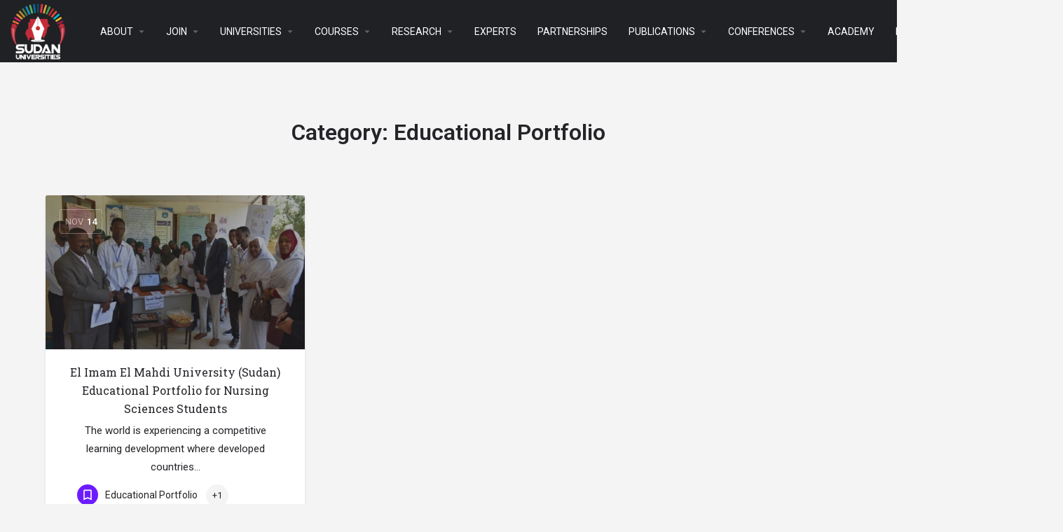

--- FILE ---
content_type: text/html; charset=UTF-8
request_url: https://sudanuniversities.org/post-category/educational-portfolio/
body_size: 18507
content:
<!DOCTYPE html>
<html lang="en-US">
<head>
	<meta charset="UTF-8" />
	<meta name="viewport" content="width=device-width, initial-scale=1.0, maximum-scale=1.0, user-scalable=no" />
	<link rel="pingback" href="https://sudanuniversities.org/xmlrpc.php">

	<title>Educational Portfolio &#8211; SUDAN UNIVERSITIES</title>
<link rel="preload" as="font" href="https://sudanuniversities.org/wp-content/themes/my-listing/assets/fonts/GlacialIndifference/Regular.otf" crossorigin><link rel="preload" as="font" href="https://sudanuniversities.org/wp-content/themes/my-listing/assets/fonts/GlacialIndifference/Bold.otf" crossorigin><link rel="preload" as="font" href="https://sudanuniversities.org/wp-content/themes/my-listing/assets/fonts/GlacialIndifference/Italic.otf" crossorigin><meta name='robots' content='max-image-preview:large' />
<link rel='dns-prefetch' href='//api.tiles.mapbox.com' />
<link rel='dns-prefetch' href='//fonts.googleapis.com' />
<link rel="alternate" type="application/rss+xml" title="SUDAN UNIVERSITIES &raquo; Feed" href="https://sudanuniversities.org/feed/" />
<link rel="alternate" type="application/rss+xml" title="SUDAN UNIVERSITIES &raquo; Comments Feed" href="https://sudanuniversities.org/comments/feed/" />
<link rel="alternate" type="application/rss+xml" title="SUDAN UNIVERSITIES &raquo; Educational Portfolio Category Feed" href="https://sudanuniversities.org/post-category/educational-portfolio/feed/" />
<style id='wp-img-auto-sizes-contain-inline-css' type='text/css'>
img:is([sizes=auto i],[sizes^="auto," i]){contain-intrinsic-size:3000px 1500px}
/*# sourceURL=wp-img-auto-sizes-contain-inline-css */
</style>
<link rel='stylesheet' id='elementor-frontend-css' href='https://sudanuniversities.org/wp-content/plugins/elementor/assets/css/frontend.min.css?ver=3.24.5' type='text/css' media='all' />
<link rel='stylesheet' id='elementor-post-87422-css' href='https://sudanuniversities.org/wp-content/uploads/elementor/css/post-87422.css?ver=1725954670' type='text/css' media='all' />
<link rel='stylesheet' id='hfe-widgets-style-css' href='https://sudanuniversities.org/wp-content/plugins/header-footer-elementor/inc/widgets-css/frontend.css?ver=1.6.42' type='text/css' media='all' />
<link rel='preload stylesheet' as='style' onload="this.onload=null;this.rel='stylesheet'" id='wp-block-library-css' href='https://sudanuniversities.org/wp-includes/css/dist/block-library/style.min.css?ver=6.9' type='text/css' media='all' />
<link rel='stylesheet' id='wc-blocks-style-css' href='https://sudanuniversities.org/wp-content/plugins/woocommerce/assets/client/blocks/wc-blocks.css?ver=wc-9.2.4' type='text/css' media='all' />
<style id='global-styles-inline-css' type='text/css'>
:root{--wp--preset--aspect-ratio--square: 1;--wp--preset--aspect-ratio--4-3: 4/3;--wp--preset--aspect-ratio--3-4: 3/4;--wp--preset--aspect-ratio--3-2: 3/2;--wp--preset--aspect-ratio--2-3: 2/3;--wp--preset--aspect-ratio--16-9: 16/9;--wp--preset--aspect-ratio--9-16: 9/16;--wp--preset--color--black: #000000;--wp--preset--color--cyan-bluish-gray: #abb8c3;--wp--preset--color--white: #ffffff;--wp--preset--color--pale-pink: #f78da7;--wp--preset--color--vivid-red: #cf2e2e;--wp--preset--color--luminous-vivid-orange: #ff6900;--wp--preset--color--luminous-vivid-amber: #fcb900;--wp--preset--color--light-green-cyan: #7bdcb5;--wp--preset--color--vivid-green-cyan: #00d084;--wp--preset--color--pale-cyan-blue: #8ed1fc;--wp--preset--color--vivid-cyan-blue: #0693e3;--wp--preset--color--vivid-purple: #9b51e0;--wp--preset--gradient--vivid-cyan-blue-to-vivid-purple: linear-gradient(135deg,rgb(6,147,227) 0%,rgb(155,81,224) 100%);--wp--preset--gradient--light-green-cyan-to-vivid-green-cyan: linear-gradient(135deg,rgb(122,220,180) 0%,rgb(0,208,130) 100%);--wp--preset--gradient--luminous-vivid-amber-to-luminous-vivid-orange: linear-gradient(135deg,rgb(252,185,0) 0%,rgb(255,105,0) 100%);--wp--preset--gradient--luminous-vivid-orange-to-vivid-red: linear-gradient(135deg,rgb(255,105,0) 0%,rgb(207,46,46) 100%);--wp--preset--gradient--very-light-gray-to-cyan-bluish-gray: linear-gradient(135deg,rgb(238,238,238) 0%,rgb(169,184,195) 100%);--wp--preset--gradient--cool-to-warm-spectrum: linear-gradient(135deg,rgb(74,234,220) 0%,rgb(151,120,209) 20%,rgb(207,42,186) 40%,rgb(238,44,130) 60%,rgb(251,105,98) 80%,rgb(254,248,76) 100%);--wp--preset--gradient--blush-light-purple: linear-gradient(135deg,rgb(255,206,236) 0%,rgb(152,150,240) 100%);--wp--preset--gradient--blush-bordeaux: linear-gradient(135deg,rgb(254,205,165) 0%,rgb(254,45,45) 50%,rgb(107,0,62) 100%);--wp--preset--gradient--luminous-dusk: linear-gradient(135deg,rgb(255,203,112) 0%,rgb(199,81,192) 50%,rgb(65,88,208) 100%);--wp--preset--gradient--pale-ocean: linear-gradient(135deg,rgb(255,245,203) 0%,rgb(182,227,212) 50%,rgb(51,167,181) 100%);--wp--preset--gradient--electric-grass: linear-gradient(135deg,rgb(202,248,128) 0%,rgb(113,206,126) 100%);--wp--preset--gradient--midnight: linear-gradient(135deg,rgb(2,3,129) 0%,rgb(40,116,252) 100%);--wp--preset--font-size--small: 13px;--wp--preset--font-size--medium: 20px;--wp--preset--font-size--large: 36px;--wp--preset--font-size--x-large: 42px;--wp--preset--font-family--inter: "Inter", sans-serif;--wp--preset--font-family--cardo: Cardo;--wp--preset--spacing--20: 0.44rem;--wp--preset--spacing--30: 0.67rem;--wp--preset--spacing--40: 1rem;--wp--preset--spacing--50: 1.5rem;--wp--preset--spacing--60: 2.25rem;--wp--preset--spacing--70: 3.38rem;--wp--preset--spacing--80: 5.06rem;--wp--preset--shadow--natural: 6px 6px 9px rgba(0, 0, 0, 0.2);--wp--preset--shadow--deep: 12px 12px 50px rgba(0, 0, 0, 0.4);--wp--preset--shadow--sharp: 6px 6px 0px rgba(0, 0, 0, 0.2);--wp--preset--shadow--outlined: 6px 6px 0px -3px rgb(255, 255, 255), 6px 6px rgb(0, 0, 0);--wp--preset--shadow--crisp: 6px 6px 0px rgb(0, 0, 0);}:where(.is-layout-flex){gap: 0.5em;}:where(.is-layout-grid){gap: 0.5em;}body .is-layout-flex{display: flex;}.is-layout-flex{flex-wrap: wrap;align-items: center;}.is-layout-flex > :is(*, div){margin: 0;}body .is-layout-grid{display: grid;}.is-layout-grid > :is(*, div){margin: 0;}:where(.wp-block-columns.is-layout-flex){gap: 2em;}:where(.wp-block-columns.is-layout-grid){gap: 2em;}:where(.wp-block-post-template.is-layout-flex){gap: 1.25em;}:where(.wp-block-post-template.is-layout-grid){gap: 1.25em;}.has-black-color{color: var(--wp--preset--color--black) !important;}.has-cyan-bluish-gray-color{color: var(--wp--preset--color--cyan-bluish-gray) !important;}.has-white-color{color: var(--wp--preset--color--white) !important;}.has-pale-pink-color{color: var(--wp--preset--color--pale-pink) !important;}.has-vivid-red-color{color: var(--wp--preset--color--vivid-red) !important;}.has-luminous-vivid-orange-color{color: var(--wp--preset--color--luminous-vivid-orange) !important;}.has-luminous-vivid-amber-color{color: var(--wp--preset--color--luminous-vivid-amber) !important;}.has-light-green-cyan-color{color: var(--wp--preset--color--light-green-cyan) !important;}.has-vivid-green-cyan-color{color: var(--wp--preset--color--vivid-green-cyan) !important;}.has-pale-cyan-blue-color{color: var(--wp--preset--color--pale-cyan-blue) !important;}.has-vivid-cyan-blue-color{color: var(--wp--preset--color--vivid-cyan-blue) !important;}.has-vivid-purple-color{color: var(--wp--preset--color--vivid-purple) !important;}.has-black-background-color{background-color: var(--wp--preset--color--black) !important;}.has-cyan-bluish-gray-background-color{background-color: var(--wp--preset--color--cyan-bluish-gray) !important;}.has-white-background-color{background-color: var(--wp--preset--color--white) !important;}.has-pale-pink-background-color{background-color: var(--wp--preset--color--pale-pink) !important;}.has-vivid-red-background-color{background-color: var(--wp--preset--color--vivid-red) !important;}.has-luminous-vivid-orange-background-color{background-color: var(--wp--preset--color--luminous-vivid-orange) !important;}.has-luminous-vivid-amber-background-color{background-color: var(--wp--preset--color--luminous-vivid-amber) !important;}.has-light-green-cyan-background-color{background-color: var(--wp--preset--color--light-green-cyan) !important;}.has-vivid-green-cyan-background-color{background-color: var(--wp--preset--color--vivid-green-cyan) !important;}.has-pale-cyan-blue-background-color{background-color: var(--wp--preset--color--pale-cyan-blue) !important;}.has-vivid-cyan-blue-background-color{background-color: var(--wp--preset--color--vivid-cyan-blue) !important;}.has-vivid-purple-background-color{background-color: var(--wp--preset--color--vivid-purple) !important;}.has-black-border-color{border-color: var(--wp--preset--color--black) !important;}.has-cyan-bluish-gray-border-color{border-color: var(--wp--preset--color--cyan-bluish-gray) !important;}.has-white-border-color{border-color: var(--wp--preset--color--white) !important;}.has-pale-pink-border-color{border-color: var(--wp--preset--color--pale-pink) !important;}.has-vivid-red-border-color{border-color: var(--wp--preset--color--vivid-red) !important;}.has-luminous-vivid-orange-border-color{border-color: var(--wp--preset--color--luminous-vivid-orange) !important;}.has-luminous-vivid-amber-border-color{border-color: var(--wp--preset--color--luminous-vivid-amber) !important;}.has-light-green-cyan-border-color{border-color: var(--wp--preset--color--light-green-cyan) !important;}.has-vivid-green-cyan-border-color{border-color: var(--wp--preset--color--vivid-green-cyan) !important;}.has-pale-cyan-blue-border-color{border-color: var(--wp--preset--color--pale-cyan-blue) !important;}.has-vivid-cyan-blue-border-color{border-color: var(--wp--preset--color--vivid-cyan-blue) !important;}.has-vivid-purple-border-color{border-color: var(--wp--preset--color--vivid-purple) !important;}.has-vivid-cyan-blue-to-vivid-purple-gradient-background{background: var(--wp--preset--gradient--vivid-cyan-blue-to-vivid-purple) !important;}.has-light-green-cyan-to-vivid-green-cyan-gradient-background{background: var(--wp--preset--gradient--light-green-cyan-to-vivid-green-cyan) !important;}.has-luminous-vivid-amber-to-luminous-vivid-orange-gradient-background{background: var(--wp--preset--gradient--luminous-vivid-amber-to-luminous-vivid-orange) !important;}.has-luminous-vivid-orange-to-vivid-red-gradient-background{background: var(--wp--preset--gradient--luminous-vivid-orange-to-vivid-red) !important;}.has-very-light-gray-to-cyan-bluish-gray-gradient-background{background: var(--wp--preset--gradient--very-light-gray-to-cyan-bluish-gray) !important;}.has-cool-to-warm-spectrum-gradient-background{background: var(--wp--preset--gradient--cool-to-warm-spectrum) !important;}.has-blush-light-purple-gradient-background{background: var(--wp--preset--gradient--blush-light-purple) !important;}.has-blush-bordeaux-gradient-background{background: var(--wp--preset--gradient--blush-bordeaux) !important;}.has-luminous-dusk-gradient-background{background: var(--wp--preset--gradient--luminous-dusk) !important;}.has-pale-ocean-gradient-background{background: var(--wp--preset--gradient--pale-ocean) !important;}.has-electric-grass-gradient-background{background: var(--wp--preset--gradient--electric-grass) !important;}.has-midnight-gradient-background{background: var(--wp--preset--gradient--midnight) !important;}.has-small-font-size{font-size: var(--wp--preset--font-size--small) !important;}.has-medium-font-size{font-size: var(--wp--preset--font-size--medium) !important;}.has-large-font-size{font-size: var(--wp--preset--font-size--large) !important;}.has-x-large-font-size{font-size: var(--wp--preset--font-size--x-large) !important;}
/*# sourceURL=global-styles-inline-css */
</style>

<style id='classic-theme-styles-inline-css' type='text/css'>
/*! This file is auto-generated */
.wp-block-button__link{color:#fff;background-color:#32373c;border-radius:9999px;box-shadow:none;text-decoration:none;padding:calc(.667em + 2px) calc(1.333em + 2px);font-size:1.125em}.wp-block-file__button{background:#32373c;color:#fff;text-decoration:none}
/*# sourceURL=/wp-includes/css/classic-themes.min.css */
</style>
<link rel='stylesheet' id='contact-form-7-css' href='https://sudanuniversities.org/wp-content/plugins/contact-form-7/includes/css/styles.css?ver=5.9.8' type='text/css' media='all' />
<link rel='stylesheet' id='hide-admin-bar-based-on-user-roles-css' href='https://sudanuniversities.org/wp-content/plugins/hide-admin-bar-based-on-user-roles/public/css/hide-admin-bar-based-on-user-roles-public.css?ver=3.8.3' type='text/css' media='all' />
<link rel='stylesheet' id='t4bnewsticker-css' href='https://sudanuniversities.org/wp-content/plugins/t4b-news-ticker/assets/css/t4bnewsticker.css?ver=1.3.1' type='text/css' media='all' />
<link rel='stylesheet' id='woocommerce-layout-css' href='https://sudanuniversities.org/wp-content/plugins/woocommerce/assets/css/woocommerce-layout.css?ver=9.2.4' type='text/css' media='all' />
<link rel='stylesheet' id='woocommerce-smallscreen-css' href='https://sudanuniversities.org/wp-content/plugins/woocommerce/assets/css/woocommerce-smallscreen.css?ver=9.2.4' type='text/css' media='only screen and (max-width: 768px)' />
<link rel='stylesheet' id='woocommerce-general-css' href='https://sudanuniversities.org/wp-content/plugins/woocommerce/assets/css/woocommerce.css?ver=9.2.4' type='text/css' media='all' />
<style id='woocommerce-inline-inline-css' type='text/css'>
.woocommerce form .form-row .required { visibility: visible; }
/*# sourceURL=woocommerce-inline-inline-css */
</style>
<link rel='stylesheet' id='wp-show-posts-css' href='https://sudanuniversities.org/wp-content/plugins/wp-show-posts/css/wp-show-posts-min.css?ver=1.1.6' type='text/css' media='all' />
<link rel='stylesheet' id='hfe-style-css' href='https://sudanuniversities.org/wp-content/plugins/header-footer-elementor/assets/css/header-footer-elementor.css?ver=1.6.42' type='text/css' media='all' />
<link rel='stylesheet' id='elementor-icons-css' href='https://sudanuniversities.org/wp-content/plugins/elementor/assets/lib/eicons/css/elementor-icons.min.css?ver=5.31.0' type='text/css' media='all' />
<link rel='stylesheet' id='swiper-css' href='https://sudanuniversities.org/wp-content/plugins/elementor/assets/lib/swiper/v8/css/swiper.min.css?ver=8.4.5' type='text/css' media='all' />
<link rel='stylesheet' id='e-swiper-css' href='https://sudanuniversities.org/wp-content/plugins/elementor/assets/css/conditionals/e-swiper.min.css?ver=3.24.5' type='text/css' media='all' />
<link rel='stylesheet' id='elementor-post-205-css' href='https://sudanuniversities.org/wp-content/uploads/elementor/css/post-205.css?ver=1686245243' type='text/css' media='all' />
<link rel='stylesheet' id='elementor-pro-css' href='https://sudanuniversities.org/wp-content/plugins/elementor-pro/assets/css/frontend.min.css?ver=3.12.1' type='text/css' media='all' />
<link rel='stylesheet' id='font-awesome-5-all-css' href='https://sudanuniversities.org/wp-content/plugins/elementor/assets/lib/font-awesome/css/all.min.css?ver=3.24.5' type='text/css' media='all' />
<link rel='stylesheet' id='font-awesome-4-shim-css' href='https://sudanuniversities.org/wp-content/plugins/elementor/assets/lib/font-awesome/css/v4-shims.min.css?ver=3.24.5' type='text/css' media='all' />
<link rel='stylesheet' id='elementor-global-css' href='https://sudanuniversities.org/wp-content/uploads/elementor/css/global.css?ver=1686245247' type='text/css' media='all' />
<link rel='stylesheet' id='elementor-post-100690-css' href='https://sudanuniversities.org/wp-content/uploads/elementor/css/post-100690.css?ver=1725956043' type='text/css' media='all' />
<link rel='stylesheet' id='elementor-icons-ekiticons-css' href='https://sudanuniversities.org/wp-content/plugins/elementskit-lite/modules/elementskit-icon-pack/assets/css/ekiticons.css?ver=3.2.7' type='text/css' media='all' />
<link rel='preload stylesheet' as='style' onload="this.onload=null;this.rel='stylesheet'" id='mapbox-gl-css' href='https://api.tiles.mapbox.com/mapbox-gl-js/v1.9.0/mapbox-gl.css?ver=2.6.5' type='text/css' media='all' />
<link rel='stylesheet' id='mylisting-mapbox-css' href='https://sudanuniversities.org/wp-content/themes/my-listing/assets/dist/maps/mapbox/mapbox.css?ver=2.6.5' type='text/css' media='all' />
<link rel='stylesheet' id='mylisting-icons-css' href='https://sudanuniversities.org/wp-content/themes/my-listing/assets/dist/icons.css?ver=2.6.5' type='text/css' media='all' />
<link rel='stylesheet' id='mylisting-material-icons-css' href='https://fonts.googleapis.com/icon?family=Material+Icons&#038;display=swap&#038;ver=6.9' type='text/css' media='all' />
<link rel='stylesheet' id='select2-css' href='https://sudanuniversities.org/wp-content/plugins/woocommerce/assets/css/select2.css?ver=9.2.4' type='text/css' media='all' />
<link rel='stylesheet' id='mylisting-vendor-css' href='https://sudanuniversities.org/wp-content/themes/my-listing/assets/dist/vendor.css?ver=2.6.5' type='text/css' media='all' />
<link rel='stylesheet' id='mylisting-frontend-css' href='https://sudanuniversities.org/wp-content/themes/my-listing/assets/dist/frontend.css?ver=2.6.5' type='text/css' media='all' />
<link rel='stylesheet' id='theme-styles-default-css' href='https://sudanuniversities.org/wp-content/themes/my-listing/style.css?ver=6.9' type='text/css' media='all' />
<style id='theme-styles-default-inline-css' type='text/css'>
:root{}
/*# sourceURL=theme-styles-default-inline-css */
</style>
<link rel='stylesheet' id='mylisting-default-fonts-css' href='https://sudanuniversities.org/wp-content/themes/my-listing/assets/dist/default-fonts.css?ver=2.6.5' type='text/css' media='all' />
<link rel='stylesheet' id='ekit-widget-styles-css' href='https://sudanuniversities.org/wp-content/plugins/elementskit-lite/widgets/init/assets/css/widget-styles.css?ver=3.2.7' type='text/css' media='all' />
<link rel='stylesheet' id='ekit-responsive-css' href='https://sudanuniversities.org/wp-content/plugins/elementskit-lite/widgets/init/assets/css/responsive.css?ver=3.2.7' type='text/css' media='all' />
<link rel='stylesheet' id='mylisting-dynamic-styles-css' href='https://sudanuniversities.org/wp-content/uploads/mylisting-dynamic-styles.css?ver=1727896540' type='text/css' media='all' />
<link rel='stylesheet' id='google-fonts-1-css' href='https://fonts.googleapis.com/css?family=Roboto%3A100%2C100italic%2C200%2C200italic%2C300%2C300italic%2C400%2C400italic%2C500%2C500italic%2C600%2C600italic%2C700%2C700italic%2C800%2C800italic%2C900%2C900italic%7CRoboto+Slab%3A100%2C100italic%2C200%2C200italic%2C300%2C300italic%2C400%2C400italic%2C500%2C500italic%2C600%2C600italic%2C700%2C700italic%2C800%2C800italic%2C900%2C900italic%7CPontano+Sans%3A100%2C100italic%2C200%2C200italic%2C300%2C300italic%2C400%2C400italic%2C500%2C500italic%2C600%2C600italic%2C700%2C700italic%2C800%2C800italic%2C900%2C900italic%7CMontserrat%3A100%2C100italic%2C200%2C200italic%2C300%2C300italic%2C400%2C400italic%2C500%2C500italic%2C600%2C600italic%2C700%2C700italic%2C800%2C800italic%2C900%2C900italic&#038;display=auto&#038;ver=6.9' type='text/css' media='all' />
<link rel='stylesheet' id='elementor-icons-shared-0-css' href='https://sudanuniversities.org/wp-content/plugins/elementor/assets/lib/font-awesome/css/fontawesome.min.css?ver=5.15.3' type='text/css' media='all' />
<link rel='stylesheet' id='elementor-icons-fa-solid-css' href='https://sudanuniversities.org/wp-content/plugins/elementor/assets/lib/font-awesome/css/solid.min.css?ver=5.15.3' type='text/css' media='all' />
<link rel='stylesheet' id='elementor-icons-fa-brands-css' href='https://sudanuniversities.org/wp-content/plugins/elementor/assets/lib/font-awesome/css/brands.min.css?ver=5.15.3' type='text/css' media='all' />
<link rel="preconnect" href="https://fonts.gstatic.com/" crossorigin><script type="text/javascript" src="https://sudanuniversities.org/wp-includes/js/jquery/jquery.min.js?ver=3.7.1" id="jquery-core-js"></script>
<script type="text/javascript" src="https://sudanuniversities.org/wp-includes/js/jquery/jquery-migrate.min.js?ver=3.4.1" id="jquery-migrate-js"></script>
<script type="text/javascript" src="https://sudanuniversities.org/wp-content/plugins/hide-admin-bar-based-on-user-roles/public/js/hide-admin-bar-based-on-user-roles-public.js?ver=3.8.3" id="hide-admin-bar-based-on-user-roles-js"></script>
<script type="text/javascript" src="https://sudanuniversities.org/wp-content/plugins/woocommerce/assets/js/jquery-blockui/jquery.blockUI.min.js?ver=2.7.0-wc.9.2.4" id="jquery-blockui-js" defer="defer" data-wp-strategy="defer"></script>
<script type="text/javascript" id="wc-add-to-cart-js-extra">
/* <![CDATA[ */
var wc_add_to_cart_params = {"ajax_url":"/wp-admin/admin-ajax.php","wc_ajax_url":"/?wc-ajax=%%endpoint%%&elementor_page_id=4581","i18n_view_cart":"View cart","cart_url":"https://sudanuniversities.org/cart-2/","is_cart":"","cart_redirect_after_add":"no"};
//# sourceURL=wc-add-to-cart-js-extra
/* ]]> */
</script>
<script type="text/javascript" src="https://sudanuniversities.org/wp-content/plugins/woocommerce/assets/js/frontend/add-to-cart.min.js?ver=9.2.4" id="wc-add-to-cart-js" defer="defer" data-wp-strategy="defer"></script>
<script type="text/javascript" src="https://sudanuniversities.org/wp-content/plugins/woocommerce/assets/js/js-cookie/js.cookie.min.js?ver=2.1.4-wc.9.2.4" id="js-cookie-js" defer="defer" data-wp-strategy="defer"></script>
<script type="text/javascript" id="woocommerce-js-extra">
/* <![CDATA[ */
var woocommerce_params = {"ajax_url":"/wp-admin/admin-ajax.php","wc_ajax_url":"/?wc-ajax=%%endpoint%%&elementor_page_id=4581"};
//# sourceURL=woocommerce-js-extra
/* ]]> */
</script>
<script type="text/javascript" src="https://sudanuniversities.org/wp-content/plugins/woocommerce/assets/js/frontend/woocommerce.min.js?ver=9.2.4" id="woocommerce-js" defer="defer" data-wp-strategy="defer"></script>
<script type="text/javascript" src="https://sudanuniversities.org/wp-content/plugins/elementor/assets/lib/font-awesome/js/v4-shims.min.js?ver=3.24.5" id="font-awesome-4-shim-js"></script>
<link rel="https://api.w.org/" href="https://sudanuniversities.org/wp-json/" /><link rel="alternate" title="JSON" type="application/json" href="https://sudanuniversities.org/wp-json/wp/v2/categories/4581" /><link rel="EditURI" type="application/rsd+xml" title="RSD" href="https://sudanuniversities.org/xmlrpc.php?rsd" />
<meta name="generator" content="WordPress 6.9" />
<meta name="generator" content="WooCommerce 9.2.4" />
<script type="text/javascript">var MyListing = {"Helpers":{},"Handlers":{},"MapConfig":{"ClusterSize":35,"AccessToken":"pk.eyJ1IjoicHVybmltYTA5OCIsImEiOiJja2w3cmh5N2oyN2o5Mm90N2RjYjd4d3dyIn0.DmhFxcS6vF9h2WNpN6unDQ","Language":false,"TypeRestrictions":[],"CountryRestrictions":[],"CustomSkins":{}}};</script><script type="text/javascript">var CASE27 = {"ajax_url":"https:\/\/sudanuniversities.org\/wp-admin\/admin-ajax.php","login_url":"https:\/\/sudanuniversities.org\/my-account-2\/","register_url":"https:\/\/sudanuniversities.org\/my-account-2\/?register","mylisting_ajax_url":"\/?mylisting-ajax=1","env":"production","ajax_nonce":"daf355fd04","l10n":{"selectOption":"Select an option","errorLoading":"The results could not be loaded.","loadingMore":"Loading more results\u2026","noResults":"No results found","searching":"Searching\u2026","datepicker":{"format":"DD MMMM, YY","timeFormat":"h:mm A","dateTimeFormat":"DD MMMM, YY, h:mm A","timePicker24Hour":false,"firstDay":1,"applyLabel":"Apply","cancelLabel":"Cancel","customRangeLabel":"Custom Range","daysOfWeek":["Su","Mo","Tu","We","Th","Fr","Sa"],"monthNames":["January","February","March","April","May","June","July","August","September","October","November","December"]},"irreversible_action":"This is an irreversible action. Proceed anyway?","delete_listing_confirm":"Are you sure you want to delete this listing?","copied_to_clipboard":"Copied!","nearby_listings_location_required":"Enter a location to find nearby listings.","nearby_listings_retrieving_location":"Retrieving location...","nearby_listings_searching":"Searching for nearby listings...","geolocation_failed":"You must enable location to use this feature.","something_went_wrong":"Something went wrong.","all_in_category":"All in \"%s\"","invalid_file_type":"Invalid file type. Accepted types:","file_limit_exceeded":"You have exceeded the file upload limit (%d)."},"woocommerce":[],"js_field_html_img":"<div class=\"uploaded-file uploaded-image review-gallery-image job-manager-uploaded-file\">\t<span class=\"uploaded-file-preview\">\t\t\t\t\t<span class=\"job-manager-uploaded-file-preview\">\t\t\t\t<img src=\"\">\t\t\t<\/span>\t\t\t\t<a class=\"remove-uploaded-file review-gallery-image-remove job-manager-remove-uploaded-file\"><i class=\"mi delete\"><\/i><\/a>\t<\/span>\t<input type=\"hidden\" class=\"input-text\" name=\"\" value=\"b64:\"><\/div>","js_field_html":"<div class=\"uploaded-file  review-gallery-image job-manager-uploaded-file\">\t<span class=\"uploaded-file-preview\">\t\t\t\t\t<span class=\"job-manager-uploaded-file-name\">\t\t\t\t<i class=\"mi insert_drive_file uploaded-file-icon\"><\/i>\t\t\t\t<code><\/code>\t\t\t<\/span>\t\t\t\t<a class=\"remove-uploaded-file review-gallery-image-remove job-manager-remove-uploaded-file\"><i class=\"mi delete\"><\/i><\/a>\t<\/span>\t<input type=\"hidden\" class=\"input-text\" name=\"\" value=\"b64:\"><\/div>"};</script>	<noscript><style>.woocommerce-product-gallery{ opacity: 1 !important; }</style></noscript>
	<meta name="generator" content="Elementor 3.24.5; features: additional_custom_breakpoints; settings: css_print_method-external, google_font-enabled, font_display-auto">
			<style>
				.e-con.e-parent:nth-of-type(n+4):not(.e-lazyloaded):not(.e-no-lazyload),
				.e-con.e-parent:nth-of-type(n+4):not(.e-lazyloaded):not(.e-no-lazyload) * {
					background-image: none !important;
				}
				@media screen and (max-height: 1024px) {
					.e-con.e-parent:nth-of-type(n+3):not(.e-lazyloaded):not(.e-no-lazyload),
					.e-con.e-parent:nth-of-type(n+3):not(.e-lazyloaded):not(.e-no-lazyload) * {
						background-image: none !important;
					}
				}
				@media screen and (max-height: 640px) {
					.e-con.e-parent:nth-of-type(n+2):not(.e-lazyloaded):not(.e-no-lazyload),
					.e-con.e-parent:nth-of-type(n+2):not(.e-lazyloaded):not(.e-no-lazyload) * {
						background-image: none !important;
					}
				}
			</style>
			<style class='wp-fonts-local' type='text/css'>
@font-face{font-family:Inter;font-style:normal;font-weight:300 900;font-display:fallback;src:url('https://sudanuniversities.org/wp-content/plugins/woocommerce/assets/fonts/Inter-VariableFont_slnt,wght.woff2') format('woff2');font-stretch:normal;}
@font-face{font-family:Cardo;font-style:normal;font-weight:400;font-display:fallback;src:url('https://sudanuniversities.org/wp-content/plugins/woocommerce/assets/fonts/cardo_normal_400.woff2') format('woff2');}
</style>
<link rel="icon" href="https://sudanuniversities.org/wp-content/uploads/2023/01/cropped-SUDAN_UNIVERSITIES_H_LOGO-1024x379-1-32x32.png" sizes="32x32" />
<link rel="icon" href="https://sudanuniversities.org/wp-content/uploads/2023/01/cropped-SUDAN_UNIVERSITIES_H_LOGO-1024x379-1-192x192.png" sizes="192x192" />
<link rel="apple-touch-icon" href="https://sudanuniversities.org/wp-content/uploads/2023/01/cropped-SUDAN_UNIVERSITIES_H_LOGO-1024x379-1-180x180.png" />
<meta name="msapplication-TileImage" content="https://sudanuniversities.org/wp-content/uploads/2023/01/cropped-SUDAN_UNIVERSITIES_H_LOGO-1024x379-1-270x270.png" />
<script>window.dzsvg_settings= {dzsvg_site_url: "https://sudanuniversities.org/",version: "11.66",ajax_url: "https://sudanuniversities.org/wp-admin/admin-ajax.php",deeplink_str: "the-video", debug_mode:"off", merge_social_into_one:"off"}; window.dzsvg_site_url="https://sudanuniversities.org";window.dzsvg_plugin_url="https://sudanuniversities.org/wp-content/plugins/dzs-videogallery/";</script><style type="text/css" id="mylisting-element-queries">.featured-search[max-width~="1000px"] .form-group, .featured-search .filter-count-3 .form-group { width: calc(33.3% - 12px); margin-right: 18px; } .featured-search[max-width~="1000px"] .form-group:nth-child(3n), .featured-search .filter-count-3 .form-group:nth-child(3n) { margin-right: 0; } .featured-search[max-width~="750px"] .form-group, .featured-search .filter-count-2 .form-group { width: calc(50% - 5px); margin-right: 10px !important; } .featured-search[max-width~="750px"] .form-group:nth-child(2n), .featured-search .filter-count-2 .form-group:nth-child(2n) { margin-right: 0 !important; } .featured-search[max-width~="550px"] .form-group, .featured-search .filter-count-1 .form-group { width: 100%; margin-right: 0 !important; } </style><style type="text/css" id="mylisting-typography"></style><link rel='stylesheet' id='widget-heading-css' href='https://sudanuniversities.org/wp-content/plugins/elementor/assets/css/widget-heading.min.css?ver=3.24.5' type='text/css' media='all' />
<link rel='stylesheet' id='widget-text-editor-css' href='https://sudanuniversities.org/wp-content/plugins/elementor/assets/css/widget-text-editor.min.css?ver=3.24.5' type='text/css' media='all' />
<link rel='stylesheet' id='widget-icon-list-css' href='https://sudanuniversities.org/wp-content/plugins/elementor/assets/css/widget-icon-list.min.css?ver=3.24.5' type='text/css' media='all' />
</head>
<body class="archive category category-educational-portfolio category-4581 wp-theme-my-listing theme-my-listing woocommerce-no-js ehf-footer ehf-template-my-listing ehf-stylesheet-my-listing my-listing elementor-default elementor-kit-205">

<div id="c27-site-wrapper">

<header class="c27-main-header header header-style-default header-dark-skin header-scroll-dark-skin hide-until-load header-scroll-hide header-menu-right">
	<div class="header-skin"></div>
	<div class="header-container">
		<div class="header-top container-fluid">
			<div class="header-left">
			<div class="mobile-menu">
				<a href="#main-menu">
					<div class="mobile-menu-lines"><i class="mi menu"></i></div>
				</a>
			</div>
			<div class="logo">
									
					<a href="https://sudanuniversities.org/" class="static-logo">
						<img src="https://sudanuniversities.org/wp-content/uploads/2023/11/Asset-2-1.png">
					</a>
							</div>
						</div>
			<div class="header-center">
			<div class="i-nav">
				<div class="mobile-nav-head">
					<div class="mnh-close-icon">
						<a href="#close-main-menu">
							<i class="mi menu"></i>
						</a>
					</div>

									</div>

				
					<ul id="menu-newmenu" class="main-menu main-nav"><li id="menu-item-61912" class="menu-item menu-item-type-custom menu-item-object-custom menu-item-has-children menu-item-61912"><a href="/about/">ABOUT</a>
<div class="submenu-toggle"><i class="material-icons">arrow_drop_down</i></div><ul class="sub-menu i-dropdown">
	<li id="menu-item-63887" class="menu-item menu-item-type-post_type menu-item-object-page menu-item-has-children menu-item-63887"><a href="https://sudanuniversities.org/about/">SUDSDGsUni</a>
	<div class="submenu-toggle"><i class="material-icons">arrow_drop_down</i></div><ul class="sub-menu i-dropdown">
		<li id="menu-item-63960" class="menu-item menu-item-type-post_type menu-item-object-page menu-item-63960"><a href="https://sudanuniversities.org/about/background/">Background</a></li>
		<li id="menu-item-63890" class="menu-item menu-item-type-post_type menu-item-object-page menu-item-63890"><a href="https://sudanuniversities.org/about/objectives/">Objectives</a></li>
	</ul>
</li>
	<li id="menu-item-84692" class="menu-item menu-item-type-custom menu-item-object-custom menu-item-84692"><a href="https://sdgswhoswho.org/team/">Team</a></li>
	<li id="menu-item-61914" class="menu-item menu-item-type-custom menu-item-object-custom menu-item-61914"><a href="/contact-us/">Contact Us</a></li>
	<li id="menu-item-100909" class="menu-item menu-item-type-custom menu-item-object-custom menu-item-has-children menu-item-100909"><a href="/partnerships/">Partnerships</a>
	<div class="submenu-toggle"><i class="material-icons">arrow_drop_down</i></div><ul class="sub-menu i-dropdown">
		<li id="menu-item-100910" class="menu-item menu-item-type-custom menu-item-object-custom menu-item-100910"><a href="/partnerships/wasd/">Framework</a></li>
		<li id="menu-item-100911" class="menu-item menu-item-type-custom menu-item-object-custom menu-item-has-children menu-item-100911"><a href="#">Partners</a>
		<div class="submenu-toggle"><i class="material-icons">arrow_drop_down</i></div><ul class="sub-menu i-dropdown">
			<li id="menu-item-100912" class="menu-item menu-item-type-custom menu-item-object-custom menu-item-100912"><a href="/partnerships/partners/">Sudan</a></li>
			<li id="menu-item-100913" class="menu-item menu-item-type-custom menu-item-object-custom menu-item-has-children menu-item-100913"><a href="/partnerships/united-nations/">United Nations</a>
			<div class="submenu-toggle"><i class="material-icons">arrow_drop_down</i></div><ul class="sub-menu i-dropdown">
				<li id="menu-item-100914" class="menu-item menu-item-type-custom menu-item-object-custom menu-item-has-children menu-item-100914"><a href="/partnerships/united-nations/">Collaboration</a>
				<div class="submenu-toggle"><i class="material-icons">arrow_drop_down</i></div><ul class="sub-menu i-dropdown">
					<li id="menu-item-100915" class="menu-item menu-item-type-custom menu-item-object-custom menu-item-100915"><a href="/partnerships/united-nations/jiu/">Joint Inspection Unit</a></li>
				</ul>
</li>
				<li id="menu-item-100916" class="menu-item menu-item-type-custom menu-item-object-custom menu-item-100916"><a href="/partnerships/united-nations/reports/">Reports</a></li>
				<li id="menu-item-100917" class="menu-item menu-item-type-custom menu-item-object-custom menu-item-100917"><a href="/partnerships/united-nations/events/">Events</a></li>
			</ul>
</li>
		</ul>
</li>
	</ul>
</li>
</ul>
</li>
<li id="menu-item-83930" class="menu-item menu-item-type-post_type menu-item-object-page menu-item-has-children menu-item-83930"><a href="https://sudanuniversities.org/about/membership/">JOIN</a>
<div class="submenu-toggle"><i class="material-icons">arrow_drop_down</i></div><ul class="sub-menu i-dropdown">
	<li id="menu-item-83931" class="menu-item menu-item-type-post_type menu-item-object-page menu-item-has-children menu-item-83931"><a href="https://sudanuniversities.org/about/membership/">Join SDGsUNI</a>
	<div class="submenu-toggle"><i class="material-icons">arrow_drop_down</i></div><ul class="sub-menu i-dropdown">
		<li id="menu-item-63325" class="menu-item menu-item-type-post_type menu-item-object-page menu-item-63325"><a href="https://sudanuniversities.org/about/membership/why-join/">Why Join</a></li>
		<li id="menu-item-100617" class="menu-item menu-item-type-custom menu-item-object-custom menu-item-100617"><a target="_blank" href="https://sdgsuniversities.org/add-university/">Join Universities</a></li>
	</ul>
</li>
	<li id="menu-item-71912" class="menu-item menu-item-type-post_type menu-item-object-page menu-item-has-children menu-item-71912"><a href="https://sudanuniversities.org/about/membership/">Membership</a>
	<div class="submenu-toggle"><i class="material-icons">arrow_drop_down</i></div><ul class="sub-menu i-dropdown">
		<li id="menu-item-75834" class="menu-item menu-item-type-post_type menu-item-object-page menu-item-75834"><a href="https://sudanuniversities.org/about/membership/">Membership Categories</a></li>
	</ul>
</li>
</ul>
</li>
<li id="menu-item-84691" class="menu-item menu-item-type-custom menu-item-object-custom menu-item-has-children menu-item-84691"><a href="#">UNIVERSITIES</a>
<div class="submenu-toggle"><i class="material-icons">arrow_drop_down</i></div><ul class="sub-menu i-dropdown">
	<li id="menu-item-78380" class="menu-item menu-item-type-custom menu-item-object-custom menu-item-78380"><a href="/universities/search/">Search All</a></li>
	<li id="menu-item-99624" class="menu-item menu-item-type-custom menu-item-object-custom menu-item-99624"><a href="/map/">Interactive Map</a></li>
	<li id="menu-item-84690" class="menu-item menu-item-type-custom menu-item-object-custom menu-item-84690"><a href="/universities/subjects/">Search by Subject</a></li>
</ul>
</li>
<li id="menu-item-91571" class="menu-item menu-item-type-custom menu-item-object-custom menu-item-has-children menu-item-91571"><a href="/allcourses/">COURSES</a>
<div class="submenu-toggle"><i class="material-icons">arrow_drop_down</i></div><ul class="sub-menu i-dropdown">
	<li id="menu-item-91618" class="menu-item menu-item-type-custom menu-item-object-custom menu-item-91618"><a href="/allcourses/">Search All</a></li>
	<li id="menu-item-91572" class="menu-item menu-item-type-custom menu-item-object-custom menu-item-91572"><a href="/allcourses/subjects/">Search By Subject</a></li>
</ul>
</li>
<li id="menu-item-63958" class="menu-item menu-item-type-post_type menu-item-object-page menu-item-has-children menu-item-63958"><a href="https://sudanuniversities.org/research-centers/">RESEARCH</a>
<div class="submenu-toggle"><i class="material-icons">arrow_drop_down</i></div><ul class="sub-menu i-dropdown">
	<li id="menu-item-85386" class="menu-item menu-item-type-post_type menu-item-object-page menu-item-85386"><a href="https://sudanuniversities.org/research-centers/">Search All</a></li>
	<li id="menu-item-76965" class="menu-item menu-item-type-custom menu-item-object-custom menu-item-76965"><a href="/research-centers/subjects/">Search by Subject</a></li>
</ul>
</li>
<li id="menu-item-83997" class="menu-item menu-item-type-custom menu-item-object-custom menu-item-83997"><a href="/experts/search/">EXPERTS</a></li>
<li id="menu-item-78114" class="menu-item menu-item-type-custom menu-item-object-custom menu-item-78114"><a href="https://wasd.org.uk/collaborations/">PARTNERSHIPS</a></li>
<li id="menu-item-83924" class="menu-item menu-item-type-custom menu-item-object-custom menu-item-has-children menu-item-83924"><a href="https://wasd.org.uk/publishing/">PUBLICATIONS</a>
<div class="submenu-toggle"><i class="material-icons">arrow_drop_down</i></div><ul class="sub-menu i-dropdown">
	<li id="menu-item-97762" class="menu-item menu-item-type-custom menu-item-object-custom menu-item-97762"><a href="/journals/">All Journals</a></li>
	<li id="menu-item-98991" class="menu-item menu-item-type-custom menu-item-object-custom menu-item-98991"><a href="/journals/subjects/">Journals by Subject</a></li>
</ul>
</li>
<li id="menu-item-82418" class="menu-item menu-item-type-custom menu-item-object-custom menu-item-has-children menu-item-82418"><a href="https://wasd.org.uk/conferences/">CONFERENCES</a>
<div class="submenu-toggle"><i class="material-icons">arrow_drop_down</i></div><ul class="sub-menu i-dropdown">
	<li id="menu-item-99498" class="menu-item menu-item-type-custom menu-item-object-custom menu-item-99498"><a href="/conferences/">Search All Conferences</a></li>
	<li id="menu-item-99499" class="menu-item menu-item-type-custom menu-item-object-custom menu-item-99499"><a href="/conferences/subjects/">Conferences by Subject</a></li>
</ul>
</li>
<li id="menu-item-78320" class="menu-item menu-item-type-custom menu-item-object-custom menu-item-78320"><a href="https://wasd.org.uk/academy/">ACADEMY</a></li>
<li id="menu-item-76661" class="menu-item menu-item-type-post_type menu-item-object-page menu-item-76661"><a href="https://sudanuniversities.org/impact/">IMPACT</a></li>
</ul>
					<div class="mobile-nav-button">
											</div>
				</div>
				<div class="i-nav-overlay"></div>
				</div>
			<div class="header-right">
									<div class="user-area signin-area">
						<i class="mi person user-area-icon"></i>
						<a href="https://sudanuniversities.org/my-account-2/">
							Sign in						</a>
													<span>or</span>
							<a href="https://sudanuniversities.org/my-account-2/?register">
								Register							</a>
											</div>
					<div class="mob-sign-in">
						<a href="https://sudanuniversities.org/my-account-2/"><i class="mi person"></i></a>
					</div>

									
				
							</div>
		</div>
	</div>
</header>

	<div class="c27-top-content-margin"></div>


<div class="archive-page">
	<section class="i-section archive-heading no-description">
		<div class="container">
			<div class="row section-title">
				<h1 class="case27-primary-text">Category: <span>Educational Portfolio</span></h1>
			</div>

					</div>
	</section>

	<section class="i-section archive-posts">
		<div class="container">

		
				<div class="row section-body grid">
					    					
<div class="col-md-4 col-sm-6 col-xs-12 ">
    <div class="single-blog-feed grid-item">
        <div class="sbf-container">
            <div class="lf-head">
                <div class="lf-head-btn event-date">
                    <span class="e-month">Nov</span>
                    <span class="e-day">14</span>
                </div>
                            </div>
            <div class="sbf-thumb">
                <a href="https://sudanuniversities.org/el-imam-el-mahdi-university-sudan-educational-portfolio-for-nursing-sciences-students/">
                    <div class="overlay"></div>
                                            <div class="sbf-background" style="background-image: url('https://sudanuniversities.org/wp-content/uploads/2022/11/baghealth6.jpeg')"></div>
                                    </a>
            </div>
            <div class="sbf-title">
                <a href="https://sudanuniversities.org/el-imam-el-mahdi-university-sudan-educational-portfolio-for-nursing-sciences-students/" class="case27-secondary-text">El Imam El Mahdi University (Sudan) Educational Portfolio for Nursing Sciences Students</a>
                <p>The world is experiencing a competitive learning development where developed countries&hellip;</p>
            </div>

            <div class="listing-details">
                <ul class="c27-listing-preview-category-list">
                    
                        <li>
                            <a href="https://sudanuniversities.org/post-category/educational-portfolio/">
                                <span class="cat-icon" style="background-color: #6c1cff;">
                                    			<i class="mi bookmark_border" style="color: #fff; "></i>
		                                </span>
                                <span class="category-name">Educational Portfolio</span>
                            </a>
                        </li>

                                                    <li data-toggle="tooltip" data-placement="top" data-original-title="El Imam El Mahdi" data-html="true">
                                <div class="categories-dropdown dropdown c27-more-categories">
                                    <a href="#other-categories">
                                        <span class="cat-icon cat-more">+1</span>
                                    </a>
                                </div>
                            </li>
                                                                    </ul>
                </div>
            </div>
    </div>
</div>									</div>

				<div class="blog-footer">
					<div class="row project-changer">
						<div class="text-center">
													</div>
					</div>
				</div>

			
		</div>
	</section>
</div>

</div>		<footer itemtype="https://schema.org/WPFooter" itemscope="itemscope" id="colophon" role="contentinfo">
			<div class='footer-width-fixer'>		<div data-elementor-type="wp-post" data-elementor-id="100690" class="elementor elementor-100690">
						<section class="elementor-section elementor-top-section elementor-element elementor-element-32f0c1e0 elementor-section-content-middle elementor-section-boxed elementor-section-height-default elementor-section-height-default" data-id="32f0c1e0" data-element_type="section" data-settings="{&quot;background_background&quot;:&quot;gradient&quot;}">
						<div class="elementor-container elementor-column-gap-default">
					<div class="elementor-column elementor-col-50 elementor-top-column elementor-element elementor-element-4a2f356c" data-id="4a2f356c" data-element_type="column">
			<div class="elementor-widget-wrap elementor-element-populated">
						<div class="elementor-element elementor-element-566914d3 elementor-widget elementor-widget-heading" data-id="566914d3" data-element_type="widget" data-widget_type="heading.default">
				<div class="elementor-widget-container">
			<h2 class="elementor-heading-title elementor-size-default">Subscribe to Newsletter </h2>		</div>
				</div>
				<div class="elementor-element elementor-element-51af5221 ert elementor-widget elementor-widget-text-editor" data-id="51af5221" data-element_type="widget" data-widget_type="text-editor.default">
				<div class="elementor-widget-container">
							<p>We invite all universities and research centres to join us, please drop your email here we will add you to our mailing list.</p>						</div>
				</div>
					</div>
		</div>
				<div class="elementor-column elementor-col-50 elementor-top-column elementor-element elementor-element-6ba5d03f" data-id="6ba5d03f" data-element_type="column">
			<div class="elementor-widget-wrap elementor-element-populated">
						<div class="elementor-element elementor-element-30dc9715 elementor-button-align-stretch elementor-widget elementor-widget-form" data-id="30dc9715" data-element_type="widget" data-settings="{&quot;button_width&quot;:&quot;33&quot;,&quot;step_next_label&quot;:&quot;Next&quot;,&quot;step_previous_label&quot;:&quot;Previous&quot;,&quot;step_type&quot;:&quot;number_text&quot;,&quot;step_icon_shape&quot;:&quot;circle&quot;}" data-widget_type="form.default">
				<div class="elementor-widget-container">
					<form class="elementor-form" method="post" name="New Form">
			<input type="hidden" name="post_id" value="100690"/>
			<input type="hidden" name="form_id" value="30dc9715"/>
			<input type="hidden" name="referer_title" value="Educational Portfolio" />

			
			<div class="elementor-form-fields-wrapper elementor-labels-">
								<div class="elementor-field-type-email elementor-field-group elementor-column elementor-field-group-email elementor-col-66 elementor-field-required">
												<label for="form-field-email" class="elementor-field-label elementor-screen-only">
								Email							</label>
														<input size="1" type="email" name="form_fields[email]" id="form-field-email" class="elementor-field elementor-size-lg  elementor-field-textual" placeholder="Your Email:" required="required" aria-required="true">
											</div>
								<div class="elementor-field-group elementor-column elementor-field-type-submit elementor-col-33 e-form__buttons">
					<button type="submit" class="elementor-button elementor-size-lg">
						<span >
															<span class=" elementor-button-icon">
																										</span>
																						<span class="elementor-button-text">Subscribe Now</span>
													</span>
					</button>
				</div>
			</div>
		</form>
				</div>
				</div>
					</div>
		</div>
					</div>
		</section>
				<section class="elementor-section elementor-top-section elementor-element elementor-element-436f5e84 elementor-section-boxed elementor-section-height-default elementor-section-height-default" data-id="436f5e84" data-element_type="section" data-settings="{&quot;background_background&quot;:&quot;gradient&quot;}">
						<div class="elementor-container elementor-column-gap-default">
					<div class="elementor-column elementor-col-100 elementor-top-column elementor-element elementor-element-692077a4" data-id="692077a4" data-element_type="column">
			<div class="elementor-widget-wrap elementor-element-populated">
						<section class="elementor-section elementor-inner-section elementor-element elementor-element-1bcf3152 elementor-section-content-top elementor-section-full_width elementor-section-height-default elementor-section-height-default" data-id="1bcf3152" data-element_type="section">
						<div class="elementor-container elementor-column-gap-narrow">
					<div class="elementor-column elementor-col-25 elementor-inner-column elementor-element elementor-element-175e5df" data-id="175e5df" data-element_type="column">
			<div class="elementor-widget-wrap elementor-element-populated">
						<div class="elementor-element elementor-element-2a0a9156 elementor-widget elementor-widget-heading" data-id="2a0a9156" data-element_type="widget" data-widget_type="heading.default">
				<div class="elementor-widget-container">
			<h4 class="elementor-heading-title elementor-size-default">About SudanUNi</h4>		</div>
				</div>
				<div class="elementor-element elementor-element-13238ecb elementor-widget elementor-widget-text-editor" data-id="13238ecb" data-element_type="widget" data-widget_type="text-editor.default">
				<div class="elementor-widget-container">
							<p>SDGsUNi brings together universities, colleges, research institutes, societies and individuals from across the world in a global forum to collaborate and reconnect with the discourse of the United Nations Agenda 2030 and its 17 Sustainable Development Goals.</p>						</div>
				</div>
					</div>
		</div>
				<div class="elementor-column elementor-col-25 elementor-inner-column elementor-element elementor-element-6327bb26" data-id="6327bb26" data-element_type="column">
			<div class="elementor-widget-wrap elementor-element-populated">
						<div class="elementor-element elementor-element-49d7542 elementor-widget elementor-widget-heading" data-id="49d7542" data-element_type="widget" data-widget_type="heading.default">
				<div class="elementor-widget-container">
			<h4 class="elementor-heading-title elementor-size-default">Quick Links</h4>		</div>
				</div>
				<div class="elementor-element elementor-element-28f1c98d elementor-align-left fftr elementor-icon-list--layout-traditional elementor-list-item-link-full_width elementor-widget elementor-widget-icon-list" data-id="28f1c98d" data-element_type="widget" data-widget_type="icon-list.default">
				<div class="elementor-widget-container">
					<ul class="elementor-icon-list-items">
							<li class="elementor-icon-list-item">
											<a href="/about/">

											<span class="elementor-icon-list-text">About</span>
											</a>
									</li>
								<li class="elementor-icon-list-item">
											<a href="/about/background/">

											<span class="elementor-icon-list-text">Background</span>
											</a>
									</li>
								<li class="elementor-icon-list-item">
											<a href="/about/objectives/">

											<span class="elementor-icon-list-text">Objectives</span>
											</a>
									</li>
								<li class="elementor-icon-list-item">
											<a href="https://sdgswhoswho.org/team/">

											<span class="elementor-icon-list-text">Team</span>
											</a>
									</li>
								<li class="elementor-icon-list-item">
											<a href="/contact-us/">

											<span class="elementor-icon-list-text">Contact Us</span>
											</a>
									</li>
						</ul>
				</div>
				</div>
					</div>
		</div>
				<div class="elementor-column elementor-col-25 elementor-inner-column elementor-element elementor-element-13548750" data-id="13548750" data-element_type="column">
			<div class="elementor-widget-wrap elementor-element-populated">
						<div class="elementor-element elementor-element-652c133e elementor-widget elementor-widget-heading" data-id="652c133e" data-element_type="widget" data-widget_type="heading.default">
				<div class="elementor-widget-container">
			<h4 class="elementor-heading-title elementor-size-default">Quick Links</h4>		</div>
				</div>
				<div class="elementor-element elementor-element-1e2ea5a3 fftr elementor-align-left elementor-icon-list--layout-traditional elementor-list-item-link-full_width elementor-widget elementor-widget-icon-list" data-id="1e2ea5a3" data-element_type="widget" data-widget_type="icon-list.default">
				<div class="elementor-widget-container">
					<ul class="elementor-icon-list-items">
							<li class="elementor-icon-list-item">
											<a href="/experts/search/">

											<span class="elementor-icon-list-text">Experts</span>
											</a>
									</li>
								<li class="elementor-icon-list-item">
											<a href="https://wasd.org.uk/collaborations/">

											<span class="elementor-icon-list-text">Partnerships</span>
											</a>
									</li>
								<li class="elementor-icon-list-item">
											<a href="https://wasd.org.uk/academy/">

											<span class="elementor-icon-list-text">Academy</span>
											</a>
									</li>
								<li class="elementor-icon-list-item">
											<a href="/impact/">

											<span class="elementor-icon-list-text">Impact</span>
											</a>
									</li>
						</ul>
				</div>
				</div>
					</div>
		</div>
				<div class="elementor-column elementor-col-25 elementor-inner-column elementor-element elementor-element-6f009515" data-id="6f009515" data-element_type="column">
			<div class="elementor-widget-wrap elementor-element-populated">
						<div class="elementor-element elementor-element-3fa8b666 elementor-widget elementor-widget-heading" data-id="3fa8b666" data-element_type="widget" data-widget_type="heading.default">
				<div class="elementor-widget-container">
			<h4 class="elementor-heading-title elementor-size-default">Follow Us</h4>		</div>
				</div>
				<div class="elementor-element elementor-element-31d44153 elementor-widget elementor-widget-elementskit-social-media" data-id="31d44153" data-element_type="widget" data-widget_type="elementskit-social-media.default">
				<div class="elementor-widget-container">
			<div class="ekit-wid-con" >			 <ul class="ekit_social_media">
														<li class="elementor-repeater-item-7b5f912">
					    <a
						href="https://www.facebook.com/worldassociationSD" aria-label="Facebook" class="facebook" >
														
							<i aria-hidden="true" class="icon icon-facebook"></i>									
                                                                                    Facebook                                                                                </a>
                    </li>
                    														<li class="elementor-repeater-item-8736f13">
					    <a
						href="https://twitter.com/WASD_news" aria-label="Twitter" class="twitter" >
														
							<i aria-hidden="true" class="icon icon-twitter"></i>									
                                                                                    Twitter                                                                                </a>
                    </li>
                    														<li class="elementor-repeater-item-9a33bd1">
					    <a
						href="https://www.linkedin.com/company/wasd-org-uk" aria-label="LinkedIn" class="linkedin" >
														
							<i aria-hidden="true" class="icon icon-linkedin"></i>									
                                                                                    LinkedIn                                                                                </a>
                    </li>
                    														<li class="elementor-repeater-item-65f0615">
					    <a
						href="https://www.youtube.com/channel/UCvqfrbcFDPFaerZZ2n8GKrQ" aria-label="Youtube" class="youtube" >
														
							<i aria-hidden="true" class="fab fa-youtube"></i>									
                                                                                    Youtube                                                                                </a>
                    </li>
                    														<li class="elementor-repeater-item-d0095ee">
					    <a
						href="https://www.flickr.com/photos/wasd_photos/albums" aria-label="Flickr" class="flickr" >
														
							<i aria-hidden="true" class="fab fa-flickr"></i>									
                                                                                    Flickr                                                                                </a>
                    </li>
                    							</ul>
		</div>		</div>
				</div>
					</div>
		</div>
					</div>
		</section>
					</div>
		</div>
					</div>
		</section>
				</div>
		</div>		</footer>
	        <style type="text/css">
            .c27-main-header .logo img { height: 80px; }@media screen and (max-width: 1200px) { .c27-main-header .logo img { height: 50px; } }@media screen and (max-width: 480px) { .c27-main-header .logo img { height: 40px; } }.c27-main-header:not(.header-scroll) .header-skin { background: #202125 }.c27-main-header:not(.header-scroll) .header-skin { border-bottom: 1px solid #202125 } .c27-main-header.header-scroll .header-skin{ background: #202125 !important; }.c27-main-header.header-scroll .header-skin { border-bottom: 1px solid #202125 !important; }         </style>
        <!-- Quick view modal -->
<div id="quick-view" class="modal modal-27 quick-view-modal c27-quick-view-modal" role="dialog">
	<div class="container">
		<div class="modal-dialog">
			<div class="modal-content"></div>
		</div>
	</div>
	<div class="loader-bg">
		
<div class="paper-spinner center-vh" style="width: 28px; height: 28px;">
	<div class="spinner-container active">
		<div class="spinner-layer layer-1" style="border-color: #ddd;">
			<div class="circle-clipper left">
				<div class="circle" style="border-width: 3px;"></div>
			</div><div class="gap-patch">
				<div class="circle" style="border-width: 3px;"></div>
			</div><div class="circle-clipper right">
				<div class="circle" style="border-width: 3px;"></div>
			</div>
		</div>
	</div>
</div>	</div>
</div>
<!-- Modal - WC Cart Contents-->
<div id="wc-cart-modal" class="modal modal-27" role="dialog">
    <div class="modal-dialog modal-md">
	    <div class="modal-content">
	        <div class="sign-in-box">
				<div class="widget woocommerce widget_shopping_cart"><h2 class="widgettitle">Cart</h2><div class="widget_shopping_cart_content"></div></div>			</div>
		</div>
	</div>
</div><!-- Root element of PhotoSwipe. Must have class pswp. -->
<div class="pswp" tabindex="-1" role="dialog" aria-hidden="true">
<!-- Background of PhotoSwipe.
It's a separate element as animating opacity is faster than rgba(). -->
<div class="pswp__bg"></div>
<!-- Slides wrapper with overflow:hidden. -->
<div class="pswp__scroll-wrap">
    <!-- Container that holds slides.
        PhotoSwipe keeps only 3 of them in the DOM to save memory.
        Don't modify these 3 pswp__item elements, data is added later on. -->
        <div class="pswp__container">
            <div class="pswp__item"></div>
            <div class="pswp__item"></div>
            <div class="pswp__item"></div>
        </div>
        <!-- Default (PhotoSwipeUI_Default) interface on top of sliding area. Can be changed. -->
        <div class="pswp__ui pswp__ui--hidden">
            <div class="pswp__top-bar">
                <!--  Controls are self-explanatory. Order can be changed. -->
                <div class="pswp__counter"></div>
                <button class="pswp__button pswp__button--close" title="Close (Esc)"></button>
                <button class="pswp__button pswp__button--share" title="Share"></button>
                <button class="pswp__button pswp__button--fs" title="Toggle fullscreen"></button>
                <button class="pswp__button pswp__button--zoom" title="Zoom in/out"></button>
                <!-- Preloader demo http://codepen.io/dimsemenov/pen/yyBWoR -->
                <!-- element will get class pswp__preloader--active when preloader is running -->
                <div class="pswp__preloader">
                    <div class="pswp__preloader__icn">
                        <div class="pswp__preloader__cut">
                            <div class="pswp__preloader__donut"></div>
                        </div>
                    </div>
                </div>
            </div>
            <div class="pswp__share-modal pswp__share-modal--hidden pswp__single-tap">
                <div class="pswp__share-tooltip"></div>
            </div>
            <button class="pswp__button pswp__button--arrow--left" title="Previous (arrow left)">
            </button>
            <button class="pswp__button pswp__button--arrow--right" title="Next (arrow right)">
            </button>
            <div class="pswp__caption">
                <div class="pswp__caption__center"></div>
            </div>
        </div>
    </div>
</div><script id="mylisting-dialog-template" type="text/template">
	<div class="mylisting-dialog-wrapper">
		<div class="mylisting-dialog">
			<div class="mylisting-dialog--message"></div><!--
			 --><div class="mylisting-dialog--actions">
				<div class="mylisting-dialog--dismiss mylisting-dialog--action">Dismiss</div>
				<div class="mylisting-dialog--loading mylisting-dialog--action hide">
					
<div class="paper-spinner " style="width: 24px; height: 24px;">
	<div class="spinner-container active">
		<div class="spinner-layer layer-1" style="border-color: #777;">
			<div class="circle-clipper left">
				<div class="circle" style="border-width: 2.5px;"></div>
			</div><div class="gap-patch">
				<div class="circle" style="border-width: 2.5px;"></div>
			</div><div class="circle-clipper right">
				<div class="circle" style="border-width: 2.5px;"></div>
			</div>
		</div>
	</div>
</div>				</div>
			</div>
		</div>
	</div>
</script>        <a href="#" class="back-to-top">
            <i class="mi keyboard_arrow_up"></i>
        </a>
    <script id="case27-basic-marker-template" type="text/template">
	<a href="#" class="marker-icon">
		<div class="marker-img" style="background-image: url({{marker-bg}});"></div>
	</a>
</script>
<script id="case27-traditional-marker-template" type="text/template">
	<div class="cts-marker-pin">
		<img src="https://sudanuniversities.org/wp-content/themes/my-listing/assets/images/pin.png">
	</div>
</script>
<script id="case27-user-location-marker-template" type="text/template">
	<div class="cts-geoloc-marker"></div>
</script>
<script id="case27-marker-template" type="text/template">
	<a href="#" class="marker-icon {{listing-id}}">
		{{icon}}
		<div class="marker-img" style="background-image: url({{marker-bg}});"></div>
	</a>
</script><script type="speculationrules">
{"prefetch":[{"source":"document","where":{"and":[{"href_matches":"/*"},{"not":{"href_matches":["/wp-*.php","/wp-admin/*","/wp-content/uploads/*","/wp-content/*","/wp-content/plugins/*","/wp-content/themes/my-listing/*","/*\\?(.+)"]}},{"not":{"selector_matches":"a[rel~=\"nofollow\"]"}},{"not":{"selector_matches":".no-prefetch, .no-prefetch a"}}]},"eagerness":"conservative"}]}
</script>
			<script type='text/javascript'>
				const lazyloadRunObserver = () => {
					const lazyloadBackgrounds = document.querySelectorAll( `.e-con.e-parent:not(.e-lazyloaded)` );
					const lazyloadBackgroundObserver = new IntersectionObserver( ( entries ) => {
						entries.forEach( ( entry ) => {
							if ( entry.isIntersecting ) {
								let lazyloadBackground = entry.target;
								if( lazyloadBackground ) {
									lazyloadBackground.classList.add( 'e-lazyloaded' );
								}
								lazyloadBackgroundObserver.unobserve( entry.target );
							}
						});
					}, { rootMargin: '200px 0px 200px 0px' } );
					lazyloadBackgrounds.forEach( ( lazyloadBackground ) => {
						lazyloadBackgroundObserver.observe( lazyloadBackground );
					} );
				};
				const events = [
					'DOMContentLoaded',
					'elementor/lazyload/observe',
				];
				events.forEach( ( event ) => {
					document.addEventListener( event, lazyloadRunObserver );
				} );
			</script>
				<script type='text/javascript'>
		(function () {
			var c = document.body.className;
			c = c.replace(/woocommerce-no-js/, 'woocommerce-js');
			document.body.className = c;
		})();
	</script>
	<script type="text/javascript" src="https://sudanuniversities.org/wp-includes/js/dist/hooks.min.js?ver=dd5603f07f9220ed27f1" id="wp-hooks-js"></script>
<script type="text/javascript" src="https://sudanuniversities.org/wp-includes/js/dist/i18n.min.js?ver=c26c3dc7bed366793375" id="wp-i18n-js"></script>
<script type="text/javascript" id="wp-i18n-js-after">
/* <![CDATA[ */
wp.i18n.setLocaleData( { 'text direction\u0004ltr': [ 'ltr' ] } );
//# sourceURL=wp-i18n-js-after
/* ]]> */
</script>
<script type="text/javascript" src="https://sudanuniversities.org/wp-content/plugins/contact-form-7/includes/swv/js/index.js?ver=5.9.8" id="swv-js"></script>
<script type="text/javascript" id="contact-form-7-js-extra">
/* <![CDATA[ */
var wpcf7 = {"api":{"root":"https://sudanuniversities.org/wp-json/","namespace":"contact-form-7/v1"}};
//# sourceURL=contact-form-7-js-extra
/* ]]> */
</script>
<script type="text/javascript" src="https://sudanuniversities.org/wp-content/plugins/contact-form-7/includes/js/index.js?ver=5.9.8" id="contact-form-7-js"></script>
<script type="text/javascript" src="https://sudanuniversities.org/wp-content/plugins/t4b-news-ticker/assets/js/jquery.liscroll.js?ver=1.3.1" id="liscroll-js"></script>
<script type="text/javascript" src="https://sudanuniversities.org/wp-content/plugins/elementskit-lite/libs/framework/assets/js/frontend-script.js?ver=3.2.7" id="elementskit-framework-js-frontend-js"></script>
<script type="text/javascript" id="elementskit-framework-js-frontend-js-after">
/* <![CDATA[ */
		var elementskit = {
			resturl: 'https://sudanuniversities.org/wp-json/elementskit/v1/',
		}

		
//# sourceURL=elementskit-framework-js-frontend-js-after
/* ]]> */
</script>
<script type="text/javascript" src="https://sudanuniversities.org/wp-content/plugins/elementskit-lite/widgets/init/assets/js/widget-scripts.js?ver=3.2.7" id="ekit-widget-scripts-js"></script>
<script type="text/javascript" src="https://sudanuniversities.org/wp-content/plugins/woocommerce/assets/js/sourcebuster/sourcebuster.min.js?ver=9.2.4" id="sourcebuster-js-js"></script>
<script type="text/javascript" id="wc-order-attribution-js-extra">
/* <![CDATA[ */
var wc_order_attribution = {"params":{"lifetime":1.0e-5,"session":30,"base64":false,"ajaxurl":"https://sudanuniversities.org/wp-admin/admin-ajax.php","prefix":"wc_order_attribution_","allowTracking":true},"fields":{"source_type":"current.typ","referrer":"current_add.rf","utm_campaign":"current.cmp","utm_source":"current.src","utm_medium":"current.mdm","utm_content":"current.cnt","utm_id":"current.id","utm_term":"current.trm","utm_source_platform":"current.plt","utm_creative_format":"current.fmt","utm_marketing_tactic":"current.tct","session_entry":"current_add.ep","session_start_time":"current_add.fd","session_pages":"session.pgs","session_count":"udata.vst","user_agent":"udata.uag"}};
//# sourceURL=wc-order-attribution-js-extra
/* ]]> */
</script>
<script type="text/javascript" src="https://sudanuniversities.org/wp-content/plugins/woocommerce/assets/js/frontend/order-attribution.min.js?ver=9.2.4" id="wc-order-attribution-js"></script>
<script type="text/javascript" src="https://www.google.com/recaptcha/api.js?render=6Ld9WPYhAAAAAG725HdyszvNaOjtOWq-RCd3Ylw1&amp;ver=3.0" id="google-recaptcha-js"></script>
<script type="text/javascript" src="https://sudanuniversities.org/wp-includes/js/dist/vendor/wp-polyfill.min.js?ver=3.15.0" id="wp-polyfill-js"></script>
<script type="text/javascript" id="wpcf7-recaptcha-js-extra">
/* <![CDATA[ */
var wpcf7_recaptcha = {"sitekey":"6Ld9WPYhAAAAAG725HdyszvNaOjtOWq-RCd3Ylw1","actions":{"homepage":"homepage","contactform":"contactform"}};
//# sourceURL=wpcf7-recaptcha-js-extra
/* ]]> */
</script>
<script type="text/javascript" src="https://sudanuniversities.org/wp-content/plugins/contact-form-7/modules/recaptcha/index.js?ver=5.9.8" id="wpcf7-recaptcha-js"></script>
<script type="text/javascript" src="https://api.tiles.mapbox.com/mapbox-gl-js/v1.9.0/mapbox-gl.js?ver=2.6.5" id="mapbox-gl-js"></script>
<script type="text/javascript" src="https://sudanuniversities.org/wp-content/themes/my-listing/assets/dist/maps/mapbox/mapbox.js?ver=2.6.5" id="mylisting-mapbox-js"></script>
<script type="text/javascript" src="https://sudanuniversities.org/wp-includes/js/jquery/ui/core.min.js?ver=1.13.3" id="jquery-ui-core-js"></script>
<script type="text/javascript" src="https://sudanuniversities.org/wp-includes/js/jquery/ui/mouse.min.js?ver=1.13.3" id="jquery-ui-mouse-js"></script>
<script type="text/javascript" src="https://sudanuniversities.org/wp-includes/js/jquery/ui/sortable.min.js?ver=1.13.3" id="jquery-ui-sortable-js"></script>
<script type="text/javascript" src="https://sudanuniversities.org/wp-includes/js/dist/vendor/moment.min.js?ver=2.30.1" id="moment-js"></script>
<script type="text/javascript" id="moment-js-after">
/* <![CDATA[ */
moment.updateLocale( 'en_US', {"months":["January","February","March","April","May","June","July","August","September","October","November","December"],"monthsShort":["Jan","Feb","Mar","Apr","May","Jun","Jul","Aug","Sep","Oct","Nov","Dec"],"weekdays":["Sunday","Monday","Tuesday","Wednesday","Thursday","Friday","Saturday"],"weekdaysShort":["Sun","Mon","Tue","Wed","Thu","Fri","Sat"],"week":{"dow":1},"longDateFormat":{"LT":"g:i a","LTS":null,"L":null,"LL":"F j, Y","LLL":"F j, Y g:i a","LLLL":null}} );
//# sourceURL=moment-js-after
/* ]]> */
</script>
<script type="text/javascript" src="https://sudanuniversities.org/wp-content/themes/my-listing/assets/vendor/select2/select2.js?ver=4.0.13" id="select2-js"></script>
<script type="text/javascript" src="https://sudanuniversities.org/wp-content/themes/my-listing/assets/vendor/vuejs/vue.min.js?ver=2.6.11" id="vuejs-js"></script>
<script type="text/javascript" src="https://sudanuniversities.org/wp-includes/js/jquery/ui/slider.min.js?ver=1.13.3" id="jquery-ui-slider-js"></script>
<script type="text/javascript" src="https://sudanuniversities.org/wp-content/themes/my-listing/assets/dist/vendor.js?ver=2.6.5" id="mylisting-vendor-js"></script>
<script type="text/javascript" src="https://sudanuniversities.org/wp-content/themes/my-listing/assets/dist/frontend.js?ver=2.6.5" id="c27-main-js"></script>
<script type="text/javascript" id="wc-cart-fragments-js-extra">
/* <![CDATA[ */
var wc_cart_fragments_params = {"ajax_url":"/wp-admin/admin-ajax.php","wc_ajax_url":"/?wc-ajax=%%endpoint%%&elementor_page_id=4581","cart_hash_key":"wc_cart_hash_aaad3a81727cdc0968a1923c8119fb0f","fragment_name":"wc_fragments_aaad3a81727cdc0968a1923c8119fb0f","request_timeout":"5000"};
//# sourceURL=wc-cart-fragments-js-extra
/* ]]> */
</script>
<script type="text/javascript" src="https://sudanuniversities.org/wp-content/plugins/woocommerce/assets/js/frontend/cart-fragments.min.js?ver=9.2.4" id="wc-cart-fragments-js" defer="defer" data-wp-strategy="defer"></script>
<script type="text/javascript" src="https://sudanuniversities.org/wp-content/plugins/elementor-pro/assets/js/webpack-pro.runtime.min.js?ver=3.12.1" id="elementor-pro-webpack-runtime-js"></script>
<script type="text/javascript" src="https://sudanuniversities.org/wp-content/plugins/elementor/assets/js/webpack.runtime.min.js?ver=3.24.5" id="elementor-webpack-runtime-js"></script>
<script type="text/javascript" src="https://sudanuniversities.org/wp-content/plugins/elementor/assets/js/frontend-modules.min.js?ver=3.24.5" id="elementor-frontend-modules-js"></script>
<script type="text/javascript" id="elementor-pro-frontend-js-before">
/* <![CDATA[ */
var ElementorProFrontendConfig = {"ajaxurl":"https:\/\/sudanuniversities.org\/wp-admin\/admin-ajax.php","nonce":"c44298cd96","urls":{"assets":"https:\/\/sudanuniversities.org\/wp-content\/plugins\/elementor-pro\/assets\/","rest":"https:\/\/sudanuniversities.org\/wp-json\/"},"shareButtonsNetworks":{"facebook":{"title":"Facebook","has_counter":true},"twitter":{"title":"Twitter"},"linkedin":{"title":"LinkedIn","has_counter":true},"pinterest":{"title":"Pinterest","has_counter":true},"reddit":{"title":"Reddit","has_counter":true},"vk":{"title":"VK","has_counter":true},"odnoklassniki":{"title":"OK","has_counter":true},"tumblr":{"title":"Tumblr"},"digg":{"title":"Digg"},"skype":{"title":"Skype"},"stumbleupon":{"title":"StumbleUpon","has_counter":true},"mix":{"title":"Mix"},"telegram":{"title":"Telegram"},"pocket":{"title":"Pocket","has_counter":true},"xing":{"title":"XING","has_counter":true},"whatsapp":{"title":"WhatsApp"},"email":{"title":"Email"},"print":{"title":"Print"}},"woocommerce":{"menu_cart":{"cart_page_url":"https:\/\/sudanuniversities.org\/cart-2\/","checkout_page_url":"https:\/\/sudanuniversities.org\/checkout-2\/","fragments_nonce":"3d71f78388"}},"facebook_sdk":{"lang":"en_US","app_id":""},"lottie":{"defaultAnimationUrl":"https:\/\/sudanuniversities.org\/wp-content\/plugins\/elementor-pro\/modules\/lottie\/assets\/animations\/default.json"}};
//# sourceURL=elementor-pro-frontend-js-before
/* ]]> */
</script>
<script type="text/javascript" src="https://sudanuniversities.org/wp-content/plugins/elementor-pro/assets/js/frontend.min.js?ver=3.12.1" id="elementor-pro-frontend-js"></script>
<script type="text/javascript" id="elementor-frontend-js-before">
/* <![CDATA[ */
var elementorFrontendConfig = {"environmentMode":{"edit":false,"wpPreview":false,"isScriptDebug":false},"i18n":{"shareOnFacebook":"Share on Facebook","shareOnTwitter":"Share on Twitter","pinIt":"Pin it","download":"Download","downloadImage":"Download image","fullscreen":"Fullscreen","zoom":"Zoom","share":"Share","playVideo":"Play Video","previous":"Previous","next":"Next","close":"Close","a11yCarouselWrapperAriaLabel":"Carousel | Horizontal scrolling: Arrow Left & Right","a11yCarouselPrevSlideMessage":"Previous slide","a11yCarouselNextSlideMessage":"Next slide","a11yCarouselFirstSlideMessage":"This is the first slide","a11yCarouselLastSlideMessage":"This is the last slide","a11yCarouselPaginationBulletMessage":"Go to slide"},"is_rtl":false,"breakpoints":{"xs":0,"sm":480,"md":768,"lg":1025,"xl":1440,"xxl":1600},"responsive":{"breakpoints":{"mobile":{"label":"Mobile Portrait","value":767,"default_value":767,"direction":"max","is_enabled":true},"mobile_extra":{"label":"Mobile Landscape","value":880,"default_value":880,"direction":"max","is_enabled":false},"tablet":{"label":"Tablet Portrait","value":1024,"default_value":1024,"direction":"max","is_enabled":true},"tablet_extra":{"label":"Tablet Landscape","value":1200,"default_value":1200,"direction":"max","is_enabled":false},"laptop":{"label":"Laptop","value":1366,"default_value":1366,"direction":"max","is_enabled":false},"widescreen":{"label":"Widescreen","value":2400,"default_value":2400,"direction":"min","is_enabled":false}},"hasCustomBreakpoints":false},"version":"3.24.5","is_static":false,"experimentalFeatures":{"additional_custom_breakpoints":true,"container_grid":true,"e_swiper_latest":true,"e_nested_atomic_repeaters":true,"e_onboarding":true,"theme_builder_v2":true,"home_screen":true,"ai-layout":true,"landing-pages":true,"link-in-bio":true,"floating-buttons":true,"page-transitions":true,"notes":true,"loop":true,"form-submissions":true,"e_scroll_snap":true},"urls":{"assets":"https:\/\/sudanuniversities.org\/wp-content\/plugins\/elementor\/assets\/","ajaxurl":"https:\/\/sudanuniversities.org\/wp-admin\/admin-ajax.php","uploadUrl":"https:\/\/sudanuniversities.org\/wp-content\/uploads"},"nonces":{"floatingButtonsClickTracking":"897f7a5a91"},"swiperClass":"swiper","settings":{"editorPreferences":[]},"kit":{"active_breakpoints":["viewport_mobile","viewport_tablet"],"global_image_lightbox":"yes","lightbox_enable_counter":"yes","lightbox_enable_fullscreen":"yes","lightbox_enable_zoom":"yes","lightbox_enable_share":"yes","lightbox_title_src":"title","lightbox_description_src":"description","woocommerce_notices_elements":[]},"post":{"id":0,"title":"Educational Portfolio &#8211; SUDAN UNIVERSITIES","excerpt":""}};
//# sourceURL=elementor-frontend-js-before
/* ]]> */
</script>
<script type="text/javascript" src="https://sudanuniversities.org/wp-content/plugins/elementor/assets/js/frontend.min.js?ver=3.24.5" id="elementor-frontend-js"></script>
<script type="text/javascript" src="https://sudanuniversities.org/wp-content/plugins/elementor-pro/assets/js/preloaded-elements-handlers.min.js?ver=3.12.1" id="pro-preloaded-elements-handlers-js"></script>
<script type="text/javascript" src="https://sudanuniversities.org/wp-content/plugins/elementskit-lite/widgets/init/assets/js/animate-circle.min.js?ver=3.2.7" id="animate-circle-js"></script>
<script type="text/javascript" id="elementskit-elementor-js-extra">
/* <![CDATA[ */
var ekit_config = {"ajaxurl":"https://sudanuniversities.org/wp-admin/admin-ajax.php","nonce":"f4d783430d"};
//# sourceURL=elementskit-elementor-js-extra
/* ]]> */
</script>
<script type="text/javascript" src="https://sudanuniversities.org/wp-content/plugins/elementskit-lite/widgets/init/assets/js/elementor.js?ver=3.2.7" id="elementskit-elementor-js"></script>
<script class="dzsvg-multisharer-script">"use strict";
  window.init_zoombox_settings = {
    settings_zoom_doNotGoBeyond1X: 'off'
    , design_skin: 'skin-nebula'
    , settings_enableSwipe: 'off'
    , settings_enableSwipeOnDesktop: 'off'
    , settings_galleryMenu: 'dock'
    , settings_useImageTag: 'on'
    , settings_paddingHorizontal: '100'
    , settings_paddingVertical: '100'
    , settings_disablezoom: 'off'
    , settings_transition: 'fade'
    , settings_transition_out: 'fade'
    , settings_transition_gallery: 'slide'
    , settings_disableSocial: 'on'
    , settings_zoom_use_multi_dimension: 'on'
    ,videoplayer_settings:{
      zoombox_video_autoplay: "off",design_skin: "skin_aurora"
      ,settings_youtube_usecustomskin: "on"
      ,extra_classes: ""    }
  };
</script>
</body>
</html>

--- FILE ---
content_type: text/css
request_url: https://sudanuniversities.org/wp-content/uploads/elementor/css/post-100690.css?ver=1725956043
body_size: 15566
content:
.elementor-100690 .elementor-element.elementor-element-32f0c1e0 > .elementor-container > .elementor-column > .elementor-widget-wrap{align-content:center;align-items:center;}.elementor-100690 .elementor-element.elementor-element-32f0c1e0:not(.elementor-motion-effects-element-type-background), .elementor-100690 .elementor-element.elementor-element-32f0c1e0 > .elementor-motion-effects-container > .elementor-motion-effects-layer{background-color:transparent;background-image:linear-gradient(180deg, #122452 0%, #122452 100%);}.elementor-100690 .elementor-element.elementor-element-32f0c1e0{transition:background 0.3s, border 0.3s, border-radius 0.3s, box-shadow 0.3s;padding:30px 0px 30px 0px;}.elementor-100690 .elementor-element.elementor-element-32f0c1e0 > .elementor-background-overlay{transition:background 0.3s, border-radius 0.3s, opacity 0.3s;}.elementor-100690 .elementor-element.elementor-element-4a2f356c > .elementor-element-populated{margin:0px 030px 0px 0px;--e-column-margin-right:030px;--e-column-margin-left:0px;}.elementor-100690 .elementor-element.elementor-element-566914d3 .elementor-heading-title{color:#FFFFFF;font-family:"Pontano Sans", Sans-serif;font-size:30px;font-weight:600;}.elementor-100690 .elementor-element.elementor-element-51af5221{color:#FFFFFF;font-family:"Pontano Sans", Sans-serif;font-weight:400;letter-spacing:1px;}.elementor-100690 .elementor-element.elementor-element-30dc9715 .elementor-field-group{padding-right:calc( 0px/2 );padding-left:calc( 0px/2 );margin-bottom:0px;}.elementor-100690 .elementor-element.elementor-element-30dc9715 .elementor-form-fields-wrapper{margin-left:calc( -0px/2 );margin-right:calc( -0px/2 );margin-bottom:-0px;}.elementor-100690 .elementor-element.elementor-element-30dc9715 .elementor-field-group.recaptcha_v3-bottomleft, .elementor-100690 .elementor-element.elementor-element-30dc9715 .elementor-field-group.recaptcha_v3-bottomright{margin-bottom:0;}body.rtl .elementor-100690 .elementor-element.elementor-element-30dc9715 .elementor-labels-inline .elementor-field-group > label{padding-left:0px;}body:not(.rtl) .elementor-100690 .elementor-element.elementor-element-30dc9715 .elementor-labels-inline .elementor-field-group > label{padding-right:0px;}body .elementor-100690 .elementor-element.elementor-element-30dc9715 .elementor-labels-above .elementor-field-group > label{padding-bottom:0px;}.elementor-100690 .elementor-element.elementor-element-30dc9715 .elementor-field-type-html{padding-bottom:0px;}.elementor-100690 .elementor-element.elementor-element-30dc9715 .elementor-field-group:not(.elementor-field-type-upload) .elementor-field:not(.elementor-select-wrapper){background-color:#ffffff;border-width:0px 0px 0px 0px;border-radius:0px 0px 0px 0px;}.elementor-100690 .elementor-element.elementor-element-30dc9715 .elementor-field-group .elementor-select-wrapper select{background-color:#ffffff;border-width:0px 0px 0px 0px;border-radius:0px 0px 0px 0px;}.elementor-100690 .elementor-element.elementor-element-30dc9715 .elementor-button{font-family:"Montserrat", Sans-serif;border-radius:0px 0px 0px 0px;padding:5px 5px 5px 5px;}.elementor-100690 .elementor-element.elementor-element-30dc9715 .e-form__buttons__wrapper__button-next{background-color:#2642d3;color:#ffffff;}.elementor-100690 .elementor-element.elementor-element-30dc9715 .elementor-button[type="submit"]{background-color:#2642d3;color:#ffffff;}.elementor-100690 .elementor-element.elementor-element-30dc9715 .elementor-button[type="submit"] svg *{fill:#ffffff;}.elementor-100690 .elementor-element.elementor-element-30dc9715 .e-form__buttons__wrapper__button-previous{color:#ffffff;}.elementor-100690 .elementor-element.elementor-element-30dc9715 .e-form__buttons__wrapper__button-next:hover{color:#ffffff;}.elementor-100690 .elementor-element.elementor-element-30dc9715 .elementor-button[type="submit"]:hover{color:#ffffff;}.elementor-100690 .elementor-element.elementor-element-30dc9715 .elementor-button[type="submit"]:hover svg *{fill:#ffffff;}.elementor-100690 .elementor-element.elementor-element-30dc9715 .e-form__buttons__wrapper__button-previous:hover{color:#ffffff;}.elementor-100690 .elementor-element.elementor-element-30dc9715{--e-form-steps-indicators-spacing:20px;--e-form-steps-indicator-padding:30px;--e-form-steps-indicator-inactive-secondary-color:#ffffff;--e-form-steps-indicator-active-secondary-color:#ffffff;--e-form-steps-indicator-completed-secondary-color:#ffffff;--e-form-steps-divider-width:1px;--e-form-steps-divider-gap:10px;}.elementor-100690 .elementor-element.elementor-element-436f5e84:not(.elementor-motion-effects-element-type-background), .elementor-100690 .elementor-element.elementor-element-436f5e84 > .elementor-motion-effects-container > .elementor-motion-effects-layer{background-color:transparent;background-image:linear-gradient(250deg, #f2f2f2 0%, #ffffff 100%);}.elementor-100690 .elementor-element.elementor-element-436f5e84{border-style:solid;border-width:5px 0px 0px 0px;border-color:#122452;transition:background 0.3s, border 0.3s, border-radius 0.3s, box-shadow 0.3s;padding:30px 0px 30px 0px;}.elementor-100690 .elementor-element.elementor-element-436f5e84 > .elementor-background-overlay{transition:background 0.3s, border-radius 0.3s, opacity 0.3s;}.elementor-100690 .elementor-element.elementor-element-1bcf3152 > .elementor-container > .elementor-column > .elementor-widget-wrap{align-content:flex-start;align-items:flex-start;}.elementor-100690 .elementor-element.elementor-element-1bcf3152{padding:0px 0px 0px 0px;}.elementor-100690 .elementor-element.elementor-element-2a0a9156 .elementor-heading-title{color:#000000;font-family:"Pontano Sans", Sans-serif;font-size:22px;font-weight:600;}.elementor-100690 .elementor-element.elementor-element-13238ecb{text-align:left;color:#000000;font-family:"Pontano Sans", Sans-serif;font-size:15px;font-weight:300;letter-spacing:1px;}.elementor-100690 .elementor-element.elementor-element-49d7542 .elementor-heading-title{color:#000000;font-family:"Pontano Sans", Sans-serif;font-size:22px;font-weight:600;}.elementor-100690 .elementor-element.elementor-element-28f1c98d .elementor-icon-list-items:not(.elementor-inline-items) .elementor-icon-list-item:not(:last-child){padding-bottom:calc(5px/2);}.elementor-100690 .elementor-element.elementor-element-28f1c98d .elementor-icon-list-items:not(.elementor-inline-items) .elementor-icon-list-item:not(:first-child){margin-top:calc(5px/2);}.elementor-100690 .elementor-element.elementor-element-28f1c98d .elementor-icon-list-items.elementor-inline-items .elementor-icon-list-item{margin-right:calc(5px/2);margin-left:calc(5px/2);}.elementor-100690 .elementor-element.elementor-element-28f1c98d .elementor-icon-list-items.elementor-inline-items{margin-right:calc(-5px/2);margin-left:calc(-5px/2);}body.rtl .elementor-100690 .elementor-element.elementor-element-28f1c98d .elementor-icon-list-items.elementor-inline-items .elementor-icon-list-item:after{left:calc(-5px/2);}body:not(.rtl) .elementor-100690 .elementor-element.elementor-element-28f1c98d .elementor-icon-list-items.elementor-inline-items .elementor-icon-list-item:after{right:calc(-5px/2);}.elementor-100690 .elementor-element.elementor-element-28f1c98d .elementor-icon-list-icon i{transition:color 0.3s;}.elementor-100690 .elementor-element.elementor-element-28f1c98d .elementor-icon-list-icon svg{transition:fill 0.3s;}.elementor-100690 .elementor-element.elementor-element-28f1c98d{--e-icon-list-icon-size:0px;--icon-vertical-offset:0px;}.elementor-100690 .elementor-element.elementor-element-28f1c98d .elementor-icon-list-icon{padding-right:0px;}.elementor-100690 .elementor-element.elementor-element-28f1c98d .elementor-icon-list-item > .elementor-icon-list-text, .elementor-100690 .elementor-element.elementor-element-28f1c98d .elementor-icon-list-item > a{font-size:14px;font-weight:300;}.elementor-100690 .elementor-element.elementor-element-28f1c98d .elementor-icon-list-text{color:#000000;transition:color 0.3s;}.elementor-100690 .elementor-element.elementor-element-652c133e .elementor-heading-title{color:#000000;font-family:"Pontano Sans", Sans-serif;font-size:22px;font-weight:600;}.elementor-100690 .elementor-element.elementor-element-1e2ea5a3 .elementor-icon-list-items:not(.elementor-inline-items) .elementor-icon-list-item:not(:last-child){padding-bottom:calc(5px/2);}.elementor-100690 .elementor-element.elementor-element-1e2ea5a3 .elementor-icon-list-items:not(.elementor-inline-items) .elementor-icon-list-item:not(:first-child){margin-top:calc(5px/2);}.elementor-100690 .elementor-element.elementor-element-1e2ea5a3 .elementor-icon-list-items.elementor-inline-items .elementor-icon-list-item{margin-right:calc(5px/2);margin-left:calc(5px/2);}.elementor-100690 .elementor-element.elementor-element-1e2ea5a3 .elementor-icon-list-items.elementor-inline-items{margin-right:calc(-5px/2);margin-left:calc(-5px/2);}body.rtl .elementor-100690 .elementor-element.elementor-element-1e2ea5a3 .elementor-icon-list-items.elementor-inline-items .elementor-icon-list-item:after{left:calc(-5px/2);}body:not(.rtl) .elementor-100690 .elementor-element.elementor-element-1e2ea5a3 .elementor-icon-list-items.elementor-inline-items .elementor-icon-list-item:after{right:calc(-5px/2);}.elementor-100690 .elementor-element.elementor-element-1e2ea5a3 .elementor-icon-list-icon i{transition:color 0.3s;}.elementor-100690 .elementor-element.elementor-element-1e2ea5a3 .elementor-icon-list-icon svg{transition:fill 0.3s;}.elementor-100690 .elementor-element.elementor-element-1e2ea5a3{--e-icon-list-icon-size:0px;--icon-vertical-offset:0px;}.elementor-100690 .elementor-element.elementor-element-1e2ea5a3 .elementor-icon-list-icon{padding-right:0px;}.elementor-100690 .elementor-element.elementor-element-1e2ea5a3 .elementor-icon-list-item > .elementor-icon-list-text, .elementor-100690 .elementor-element.elementor-element-1e2ea5a3 .elementor-icon-list-item > a{font-size:14px;font-weight:300;text-transform:capitalize;}.elementor-100690 .elementor-element.elementor-element-1e2ea5a3 .elementor-icon-list-text{color:#000000;transition:color 0.3s;}.elementor-100690 .elementor-element.elementor-element-3fa8b666 .elementor-heading-title{color:#000000;font-family:"Pontano Sans", Sans-serif;font-size:22px;font-weight:600;}.elementor-100690 .elementor-element.elementor-element-31d44153 a > i{padding-right:5px;}.elementor-100690 .elementor-element.elementor-element-31d44153 .ekit_social_media{text-align:center;}.elementor-100690 .elementor-element.elementor-element-31d44153 .elementor-repeater-item-7b5f912 > a{color:#222222;}.elementor-100690 .elementor-element.elementor-element-31d44153 .elementor-repeater-item-7b5f912 > a svg path{stroke:#222222;fill:#222222;}.elementor-100690 .elementor-element.elementor-element-31d44153 .elementor-repeater-item-8736f13 > a{color:#222222;}.elementor-100690 .elementor-element.elementor-element-31d44153 .elementor-repeater-item-8736f13 > a svg path{stroke:#222222;fill:#222222;}.elementor-100690 .elementor-element.elementor-element-31d44153 .elementor-repeater-item-9a33bd1 > a{color:#222222;}.elementor-100690 .elementor-element.elementor-element-31d44153 .elementor-repeater-item-9a33bd1 > a svg path{stroke:#222222;fill:#222222;}.elementor-100690 .elementor-element.elementor-element-31d44153 .elementor-repeater-item-65f0615 > a{color:#222222;}.elementor-100690 .elementor-element.elementor-element-31d44153 .elementor-repeater-item-65f0615 > a svg path{stroke:#222222;fill:#222222;}.elementor-100690 .elementor-element.elementor-element-31d44153 .elementor-repeater-item-d0095ee > a{color:#222222;}.elementor-100690 .elementor-element.elementor-element-31d44153 .elementor-repeater-item-d0095ee > a svg path{stroke:#222222;fill:#222222;}.elementor-100690 .elementor-element.elementor-element-31d44153 .ekit_social_media > li > a{text-align:left;text-decoration:none;font-family:"Pontano Sans", Sans-serif;font-size:16px;line-height:28px;}.elementor-100690 .elementor-element.elementor-element-31d44153 .ekit_social_media > li{display:block;margin:5px 5px 5px 5px;}.elementor-100690 .elementor-element.elementor-element-31d44153 .ekit_social_media > li > a i{font-size:16px;}.elementor-100690 .elementor-element.elementor-element-31d44153 .ekit_social_media > li > a svg{max-width:16px;}@media(max-width:1024px){.elementor-100690 .elementor-element.elementor-element-32f0c1e0{padding:40px 20px 40px 20px;}.elementor-100690 .elementor-element.elementor-element-4a2f356c > .elementor-element-populated{padding:10px 10px 10px 10px;}.elementor-100690 .elementor-element.elementor-element-436f5e84{padding:50px 20px 50px 20px;}}@media(max-width:767px){.elementor-100690 .elementor-element.elementor-element-32f0c1e0{padding:40px 20px 40px 20px;}.elementor-100690 .elementor-element.elementor-element-566914d3 .elementor-heading-title{line-height:1.3em;}.elementor-100690 .elementor-element.elementor-element-436f5e84{padding:30px 20px 30px 20px;}.elementor-100690 .elementor-element.elementor-element-692077a4 > .elementor-element-populated{padding:0px 0px 0px 0px;}.elementor-100690 .elementor-element.elementor-element-1bcf3152{margin-top:10px;margin-bottom:0px;}.elementor-100690 .elementor-element.elementor-element-175e5df{width:50%;}.elementor-100690 .elementor-element.elementor-element-6327bb26{width:50%;}.elementor-100690 .elementor-element.elementor-element-6327bb26 > .elementor-element-populated{padding:0px 0px 0px 0px;}.elementor-100690 .elementor-element.elementor-element-28f1c98d .elementor-icon-list-item > .elementor-icon-list-text, .elementor-100690 .elementor-element.elementor-element-28f1c98d .elementor-icon-list-item > a{font-size:13px;}.elementor-100690 .elementor-element.elementor-element-13548750{width:50%;}.elementor-100690 .elementor-element.elementor-element-13548750 > .elementor-element-populated{padding:50px 0px 0px 0px;}.elementor-100690 .elementor-element.elementor-element-1e2ea5a3 .elementor-icon-list-item > .elementor-icon-list-text, .elementor-100690 .elementor-element.elementor-element-1e2ea5a3 .elementor-icon-list-item > a{font-size:13px;}.elementor-100690 .elementor-element.elementor-element-6f009515{width:50%;}.elementor-100690 .elementor-element.elementor-element-6f009515 > .elementor-element-populated{padding:50px 0px 0px 0px;}}@media(min-width:768px){.elementor-100690 .elementor-element.elementor-element-175e5df{width:37%;}.elementor-100690 .elementor-element.elementor-element-6327bb26{width:20%;}.elementor-100690 .elementor-element.elementor-element-13548750{width:21%;}.elementor-100690 .elementor-element.elementor-element-6f009515{width:19.728%;}}@media(max-width:1024px) and (min-width:768px){.elementor-100690 .elementor-element.elementor-element-6327bb26{width:25%;}.elementor-100690 .elementor-element.elementor-element-13548750{width:25%;}.elementor-100690 .elementor-element.elementor-element-6f009515{width:25%;}}/* Start custom CSS for text-editor, class: .elementor-element-51af5221 */.ert p {
    color:#fff !important;
}/* End custom CSS */
/* Start custom CSS for icon-list, class: .elementor-element-28f1c98d */.fftr .elementor-icon-list-item > a {
    font-family: "Pontano Sans", Sans-serif;
  font-size: 16px;
  font-weight: 600;
  letter-spacing: 1px;
}/* End custom CSS */
/* Start custom CSS for icon-list, class: .elementor-element-1e2ea5a3 */.fftr .elementor-icon-list-item > a {
    font-family: "Pontano Sans", Sans-serif;
  font-size: 16px;
  font-weight: 600;
  letter-spacing: 1px;
}/* End custom CSS */
/* Start custom CSS for heading, class: .elementor-element-3fa8b666 */.ekit_social_media > li{
    margin-top:0px !important;
}/* End custom CSS */

--- FILE ---
content_type: text/css
request_url: https://sudanuniversities.org/wp-content/themes/my-listing/assets/dist/frontend.css?ver=2.6.5
body_size: 401155
content:
@charset "UTF-8";.datepicker-wrapper{position:relative}.datepicker-wrapper .picker{position:absolute;border:none;opacity:0}.datepicker-wrapper .reset-value{position:absolute;bottom:7px;padding:8px;right:0;z-index:10;cursor:pointer;font-size:17px;-webkit-transition:all .25s;transition:all .25s}.datepicker-wrapper .reset-value.c-hide{right:-10px;opacity:0;visibility:hidden}.double-input>.datepicker-wrapper{width:calc(50% - 10px);float:left}.double-input>.datepicker-wrapper:first-of-type{margin-right:10px}.datepicker-form-group label{float:none!important}.featured-search .datepicker-wrapper .reset-value{padding:2px;background:var(--accent);color:#fff;border-radius:50%;font-size:16px;bottom:-9px;left:50%;right:auto;-webkit-transform:translateX(-50%);transform:translateX(-50%)}@media (-ms-high-contrast:active),(-ms-high-contrast:none){.datepicker-wrapper .picker{position:relative!important;opacity:1!important}.datepicker-wrapper .picker~.display-value{display:none}.datepicker-wrapper .picker~.c-show{display:none!important}}@media only screen and (max-width:320px){.double-input>.datepicker-wrapper{width:100%;margin-right:0}}.datepicker-wrapper.disabled{opacity:.4;pointer-events:none}.datepicker-wrapper .reset-value:before{content:"\e5cd"!important}#finderSearch .datepicker-wrapper input,.search-filters .datepicker-wrapper input{border:none!important;padding-top:45px;text-align:center}#finderSearch .datepicker-wrapper:before,.search-filters .datepicker-wrapper:before{content:"\f073";display:inline-block;font:normal normal normal 14px/1 Font Awesome\ 5 Free;font-size:inherit;text-rendering:auto;-webkit-font-smoothing:antialiased;-moz-osx-font-smoothing:grayscale;font-size:22px;position:absolute;width:100%;text-align:center;color:#242429;top:13px}#finderSearch .datepicker-wrapper.active:before,.search-filters .datepicker-wrapper.active:before{content:"\f274"}#finderSearch .datepicker-form-group,.search-filters .datepicker-form-group{padding-top:0!important;margin-bottom:5px}#finderSearch .datepicker-form-group>label,.search-filters .datepicker-form-group>label{position:static!important}#finderSearch .datepicker-wrapper,.search-filters .datepicker-wrapper{background:transparent;border-radius:2px;-webkit-transition:.2s ease;transition:.2s ease;margin-top:10px}#finderSearch .datepicker-wrapper:hover,.search-filters .datepicker-wrapper:hover{background:rgba(0,0,0,.03);cursor:pointer}#finderSearch .datepicker-wrapper input:hover,.search-filters .datepicker-wrapper input:hover{cursor:pointer}#finderSearch .datepicker-wrapper .reset-value,.search-filters .datepicker-wrapper .reset-value{bottom:auto;top:0;opacity:0}#finderSearch .datepicker-wrapper:hover .reset-value,.search-filters .datepicker-wrapper:hover .reset-value{opacity:1}.datepicker-wrapper .reset-value.c-hide{opacity:0!important}.daterangepicker .calendar-table td,.daterangepicker .calendar-table th{width:37px;font-size:14px}.finder-container~.daterangepicker{z-index:200}.finder-container.fc-type-2~.daterangepicker{z-index:502}.daterangepicker td,.daterangepicker th{font-weight:500;border-radius:2px;font-size:12px}.daterangepicker td.active,.daterangepicker td.active:hover{background:var(--accent)}.ranges .range_inputs button{display:block;margin-bottom:5px;width:100%}.daterangepicker .input-mini,.daterangepicker input{border:none;box-shadow:none;border-radius:0;border-bottom:1px solid rgba(0,0,0,.2);display:block;margin:0 0 5px;padding:14px 6px 14px 28px}.daterangepicker .input-mini.active{border:none;border-radius:0;border-bottom:1px solid var(--accent)}*{box-sizing:border-box}ol,ul{list-style-type:none;padding:0}p{font-size:14px;line-height:26px}a,p{color:#242429}a,a:active,a:focus,a:hover{text-decoration:none;outline:none}a:focus,a:hover{color:var(--accent)}a:hover{cursor:pointer}a[href*="tel:"]{color:#fff}b,strong{font-weight:600}body{background:#f4f4f4;color:#242429}:root{--accent:#0080d7}h1,h2,h3,h4,h5,h6{font-weight:500;color:#242429}.h1,.h2,.h3,.h4,.h5,.h6,h1,h2,h3,h4,h5,h6{line-height:1.25;font-weight:600}div,dl,input[type=reset],input[type=search],input[type=submit],li,select,textarea{border-radius:0}blockquote,blockquote *{margin:0 0 10px;border:none}blockquote p{font-size:14px;letter-spacing:3px;font-weight:600!important;text-transform:uppercase;color:#242429;text-align:center}blockquote p:before{content:"\e244";font-family:Material Icons;font-weight:400;font-size:50px;margin-bottom:10px;display:block;opacity:.1}.col-lg-1,.col-lg-2,.col-lg-3,.col-lg-4,.col-lg-5,.col-lg-6,.col-lg-7,.col-lg-8,.col-lg-9,.col-lg-10,.col-lg-11,.col-lg-12,.col-md-1,.col-md-2,.col-md-3,.col-md-4,.col-md-5,.col-md-6,.col-md-7,.col-md-8,.col-md-9,.col-md-10,.col-md-11,.col-md-12,.col-sm-1,.col-sm-2,.col-sm-3,.col-sm-4,.col-sm-5,.col-sm-6,.col-sm-7,.col-sm-8,.col-sm-9,.col-sm-10,.col-sm-11,.col-sm-12,.col-xs-1,.col-xs-2,.col-xs-3,.col-xs-4,.col-xs-5,.col-xs-6,.col-xs-7,.col-xs-8,.col-xs-9,.col-xs-10,.col-xs-11,.col-xs-12{padding-right:10px;padding-left:10px}[data-toggle=collapse]{cursor:pointer}table{color:#484848}.select2-container .select2-dropdown ul li:focus,button:focus{outline:none}.buttons{font-size:13px;padding:14px 40px;display:inline-block;-webkit-transition:all .2s ease;transition:all .2s ease;overflow:hidden;border-radius:5px;line-height:16px;font-weight:600}.buttons i{font-size:18px;margin-right:5px;float:left;top:-2px}.button-animated,.buttons i{position:relative}.button-animated i{position:absolute;right:15px;top:11px;-webkit-transition:all .3s ease-in-out;transition:all .3s ease-in-out;font-size:22px;opacity:0}.button-animated:hover i{opacity:1;right:5px;color:#fff}.buttons:focus{outline:none}.button-outlined{color:#fff;border:2px solid hsla(0,0%,100%,.5)}.button-outlined:visited,.button-outlined:visited:hover{color:#fff}.button-1{color:var(--accent);border:none;background:#fff}.button-1:hover{color:#fff;background:var(--accent)}.button-1:visited{color:var(--accent)}.button-1:visited:hover,.button-2{color:#fff;background:var(--accent)}.button-2{border:none}.button-2:hover{color:#fff;opacity:.9}.button-2:visited{color:#fff}.button-2:visited:hover{color:#fff;opacity:.9}.button-2:focus{color:#fff}.button-3{color:var(--accent);border:2px solid var(--accent);background:transparent;border-radius:3px}.button-3:hover{background:var(--accent);color:#fff}.button-3:visited{color:var(--accent)}.button-3:visited:hover,.button-4{color:#fff}.button-4{border:1px solid hsla(0,0%,100%,.5);background:transparent}.button-4:hover{color:#fff;border:1px solid hsla(0,0%,100%,.8)}.button-4:visited,a.button-4:focus{color:#fff!important}.button-4:visited:hover{color:#fff}.button-5,.button-5:visited{color:var(--accent);border:none;background:rgba(0,0,0,.03);color:#242429;border-radius:2px;padding:12px 30px}.button-5:hover,.button-5:visited:hover{color:#242429;background:rgba(0,0,0,.05)}.button-6{color:#fff;border:none;background:#242429}.button-6:hover{color:#fff;background:var(--accent)}.button-6:visited{background:#242429}.button-6:visited:hover{color:#fff;background:var(--accent)}.buttons.full-width{width:100%;text-align:center;padding-right:0;padding-left:0}.buttons.small{padding:8px 28px}.buttons.medium{padding:15px 18px;line-height:17px;font-size:12px;font-weight:500}.buttons.medium i{top:-1px}.buttons.icon-only{text-align:center}.buttons.icon-only i{margin-right:0;float:none;top:0}.close-button i{margin-right:0}.center-flex{display:-webkit-box;display:flex;-webkit-box-pack:center;justify-content:center;-webkit-box-align:center;align-items:center}.pagination{width:100%!important}.pagination .buttons{padding:8px 13px;border:1px solid;border-color:#d0d1d5;font-size:12px;background-color:transparent;color:#484848;margin-top:0;border-radius:2px}.pagination .buttons:hover{color:#fff;border-color:var(--accent);background:var(--accent)}.pagination .buttons.active,.pagination .buttons.active:hover{border-color:#e5e5e5;background:#e5e5e5}.pagination .buttons.active:hover{color:#484848}.button-3,.button-3.medium,.button-4,.button-4.medium{padding-top:13px;padding-bottom:13px}.button-3.small,.button-4.small{padding-top:6px;padding-bottom:6px}.header{position:absolute;z-index:500;width:100%;top:0;height:89px}.header .header-center,.header .header-left,.header .header-right{display:-webkit-box;display:flex;-webkit-box-align:center;align-items:center}.header .header-center{-webkit-box-flex:1;flex:1}.header.header-menu-right .header-center{-webkit-box-pack:end;justify-content:flex-end;margin-right:15px}.header.header-menu-left .header-center{-webkit-box-pack:start;justify-content:flex-start;margin-left:15px}.header-left #c27-header-search-form{margin-left:15px}.header-menu-left .i-nav>ul,.header-menu-right .i-nav>ul{display:-webkit-box;display:flex;flex-wrap:nowrap;-webkit-box-pack:end;justify-content:flex-end;margin:0;height:50px}.header-menu-left .i-nav>ul{-webkit-box-pack:start;justify-content:flex-start}.header .header-skin{position:absolute;height:100%;width:100%;top:0;left:0}.header .header-container{height:100%}.header .header-container .header-top .logo a img{margin-top:0}.header.header-style-alternate:not(.header-scroll){height:132px!important}.header.header-style-alternate:not(.header-scroll) .header-container .header-top .logo a img{max-height:132px}.header.header-style-alternate.header-scroll{padding:0 35px}.header.header-light-skin:not(.header-scroll) .header-skin{background:#fff;border-bottom:1px solid #ebebeb}.header.header-scroll.header-scroll-light-skin .header-skin{border-bottom:1px solid #ebebeb}.header.header-static{position:absolute!important}.header-top{display:-webkit-box;display:flex;position:absolute;left:0;width:100%}.header .logo img{height:38px;width:auto;margin-right:5px}.header .logo{float:left}.header-right .header-button a.buttons{font-size:13px}.header-right .header-button a.buttons i{float:none;position:static}.header-button a{padding:15px;display:-webkit-box;display:flex;-webkit-box-align:center;align-items:center;white-space:nowrap}.sm-icon{padding-right:5px;font-size:20px;width:auto;position:relative;top:-2px}.header.header-scroll{position:fixed!important;height:89px;z-index:1000}.header.header-scroll.header-scroll-hide{-webkit-transform:translateY(-100%);transform:translateY(-100%)}.c27-main-header{-webkit-transition:-webkit-transform .3s ease!important;transition:-webkit-transform .3s ease!important;transition:transform .3s ease!important;transition:transform .3s ease, -webkit-transform .3s ease!important;-webkit-transform:translateZ(0);will-change:transform}.header.header-style-alternate{-webkit-transition:height .5s ease,-webkit-transform .3s ease!important;transition:height .5s ease,-webkit-transform .3s ease!important;transition:transform .3s ease,height .5s ease!important;transition:transform .3s ease,height .5s ease,-webkit-transform .3s ease!important}.header.header-scroll.header-scroll-active{-webkit-transform:translateY(0);transform:translateY(0)}.header-skin{-webkit-transition:.2s ease;transition:.2s ease;-webkit-transform:translateZ(0);will-change:auto}.header.header-scroll.header-scroll-dark-skin .header-skin{background:rgba(25,28,31,.96)}.header.header-light-skin:not(.header-scroll) .header-skin,.header.header-scroll.header-scroll-light-skin .header-skin{background:#fff}.header-light-skin:not(.header-scroll) .user-area .user-profile-name,.header-light-skin:not(.header-scroll) .user-area a[data-toggle=modal],.header.header-scroll.header-scroll-light-skin .user-area .user-profile-name,.header.header-scroll.header-scroll-light-skin .user-area a[data-toggle=modal]{color:#242429}.header-light-skin:not(.header-scroll) .user-area .user-profile-name i,.header.header-scroll.header-scroll-light-skin .user-area .user-profile-name i{color:rgba(0,0,0,.3)}.header.header-light-skin:not(.header-scroll) .user-area>a,.header.header-light-skin:not(.header-scroll) .user-area>span,.header.header-scroll.header-scroll-light-skin .user-area>a,.header.header-scroll.header-scroll-light-skin .user-area>span{color:#484848}.header.header-scroll.header-scroll-light-skin .header-skin{background:#fff}.i-nav ul{margin-left:0;margin-top:10px;list-style:none}.i-nav ul li{float:left;display:block;font-size:14px}.i-nav>ul>li{display:-webkit-box;display:flex;-webkit-box-align:center;align-items:center;margin-left:15px;margin-right:15px}.i-nav li a{color:#fff;text-decoration:none;-webkit-transition:opacity .2s ease-in-out;transition:opacity .2s ease-in-out;-webkit-backface-visibility:hidden}header.cts-medium-font .main-nav>li>a{font-size:15px;position:relative;top:-1px}header.cts-large-font .main-nav>li>a{font-size:16px;position:relative;top:-2px}header.cts-font-weight-bold .main-nav>li>a{font-weight:600}.profile-header .profile-menu.cts-medium-font ul li a{font-size:15px}.profile-header .profile-menu.cts-large-font ul li a{font-size:16px}.profile-header.profile-header-fixed .profile-menu.cts-medium-font ul li a{font-size:14px;padding-top:26px}.profile-header.profile-header-fixed .profile-menu.cts-large-font ul li a{font-size:15px;padding-top:25px}.profile-header .profile-menu.cts-font-weight-bold ul li a{font-weight:600}.cts-content-medium-font .element.plain-text-content .pf-body p{font-size:14px}.cts-content-large-font .element.plain-text-content .pf-body p{font-size:15px}.cts-medium-font .title-style-1 h5{font-size:14px;margin-top:-1px}.cts-large-font .title-style-1 h5{font-size:15px}.cts-font-weight-bold .title-style-1 h5{font-weight:600!important}.main-nav>li>a{opacity:1;white-space:nowrap}.main-nav li:hover .submenu-toggle{opacity:1}.mob-sign-in{display:none}.i-nav li a.active,.i-nav li a:hover{color:#fff;opacity:1}.header .user-area{font-size:13px;text-align:right;color:#fff;margin-right:30px;white-space:nowrap;display:-webkit-box;display:flex;-webkit-box-align:center;align-items:center;height:50px}.header .user-area>a{text-decoration:none;color:#fff;opacity:.7;-webkit-transition:opacity .2s ease-in-out;transition:opacity .2s ease-in-out;line-height:24px;font-size:14px}.mobile-menu,.mobile-nav-head{display:none}.header .user-area>i.user-area-icon{font-size:20px;float:left;position:relative;padding-right:7px}.header-scroll.header-scroll-light-skin .user-area>span,.header.header-dark-skin.header-scroll-light-skin.header-scroll .user-area>i.user-area-icon,.header.header-light-skin .user-area>i.user-area-icon,.header.header-light-skin .user-area span,.header.header-scroll-light-skin .user-area>i.user-area-icon{color:#484848}.header-scroll.header-scroll-dark-skin .user-area>span,.header.header-dark-skin .user-area>i.user-area-icon,.header.header-scroll.header-scroll-dark-skin .user-area>i.user-area-icon{color:#fff}.header .user-area span{opacity:.7}.header .user-area>a:hover{opacity:1}.avatar{width:32px;height:32px;border-radius:50%;overflow:hidden}.user-area div.avatar{margin-right:10px;height:26px;width:26px}.avatar img{max-width:100%}.user-area .user-profile-name{opacity:1;color:#fff;text-decoration:none;-webkit-transition:opacity .2s ease-in-out;transition:opacity .2s ease-in-out;line-height:24px;display:block;font-size:14px;display:-webkit-box;display:flex;-webkit-box-align:center;align-items:center;padding-bottom:15px;padding-top:15px;font-weight:400}.listing-no-logo .profile-name{padding-left:0}.profile-header-fixed .profile-name.no-tagline{padding-top:0}.user-area .user-profile-name:hover{opacity:1}.profile-name.no-tagline .listing-rating{margin-bottom:5px}.user-profile-dropdown{position:relative}.header.header-menu-center .i-nav{position:relative!important;float:none!important;display:table;margin:auto}.i-dropdown{background:#fff;position:absolute;right:0!important;top:30px;width:215px;padding-top:5px;padding-bottom:5px;opacity:1;border:1px solid #ebebeb;border-top:none;z-index:199;border-radius:0}.dropdown-menu{border:1px solid #ebebeb;border-top:none;box-shadow:none}ul.dropdown-menu{display:block;float:none;left:auto;min-width:auto;-webkit-transition:all .2s ease;transition:all .2s ease;top:40px;opacity:0;visibility:hidden}.open>ul.dropdown-menu{opacity:1!important;-webkit-transition:all .2s;transition:all .2s;top:40px;visibility:visible}.dropup .i-dropdown{top:-173px;opacity:1!important}.dropup.open .i-dropdown{top:-143px}ul.dropdown-menu>li>a:focus,ul.dropdown-menu>li>a:hover{background:#fff}.i-dropdown li{margin-right:0!important;-webkit-transition:all .2s;transition:all .2s}.i-dropdown li a{color:#242429;font-size:14px;text-transform:capitalize;padding-top:13px;padding-bottom:13px;padding-left:0;font-weight:400;margin-left:20px;margin-right:20px;display:block;border-bottom:1px solid #ebebeb;text-align:left;position:relative;-webkit-transition:padding .2s ease-in-out;transition:padding .2s ease-in-out}.i-dropdown>li:last-child>a{border-bottom:none}.i-dropdown li a:hover{padding-left:10px;color:#242429}.user-profile-dropdown .i-dropdown li a i{font-size:16px!important;top:3px!important;position:relative;padding-right:5px}.signin-area>span{margin-left:4px;margin-right:4px;font-size:14px}.user-profile-dropdown .i-dropdown li:last-child a{color:var(--accent)}.profile-cover{position:relative;height:480px;z-index:12}.profile-cover~.tab-content{position:relative;z-index:10}.profile-cover-content{position:absolute;bottom:20px;width:100%;text-align:right;z-index:10}.inside-rating{padding:12px 13px;left:0;margin-right:0;position:static;line-height:23px;float:none;border-radius:2px}.cover-details{position:relative;top:-20px;margin-right:15px}.cover-details ul li{display:inline-block;font-size:12px;padding-right:10px;color:#fff}.cover-details ul li i{float:left}.button-outlined:hover{color:#fff;border:2px solid hsla(0,0%,100%,.8)}.inside-date{display:-webkit-box;display:flex}.inside-date span.e-day{font-size:20px;line-height:20px}.inside-date span.e-month{opacity:.9;text-transform:uppercase}.lf-head span.e-month{font-size:11px;line-height:6px;margin-bottom:0}.inside-price{float:none;padding:16px 15px;left:0;margin-right:0;position:static;display:inline-block;font-weight:400;line-height:16px;font-size:16px}.rent-price.inside-rent-price{padding:13px;margin-right:0;display:-webkit-box;display:flex;line-height:23px;-webkit-box-align:center;align-items:center}.rent-price.inside-rent-price .value{font-weight:600}.profile-cover-no-bg.profile-cover{background:#fff;height:auto}.profile-cover-no-bg .overlay{display:none}.profile-cover-no-bg .profile-cover-content{background:#fff;position:relative;bottom:-50px}.profile-cover.profile-cover-no-img{height:350px;background:#202125}.profile-cover.profile-cover-no-img .overlay{display:none}.bookmark.bookmarked{background:#fff;color:var(--accent)}.bookmark.bookmarked:focus,.bookmark.bookmarked:visited,a.bookmark.bookmarked:focus{color:var(--accent)}.ld-info ul li>a:focus{color:#484848}.ld-info ul li>a:hover{color:var(--accent)}input,textarea{width:100%;display:block;border:none;resize:none;line-height:18px;background-color:transparent;padding:14px 0;color:#242429;outline:none;font-size:14px;border-bottom:2px solid rgba(0,0,0,.12);-webkit-transition:padding .25s ease-in-out;transition:padding .25s ease-in-out}::-webkit-input-placeholder{color:#1d1d23}::-moz-placeholder{color:#1d1d23;opacity:1}:-ms-input-placeholder{color:#1d1d23}:-moz-placeholder{color:#1d1d23;opacity:1}input:focus,textarea:focus{border-color:var(--accent);-webkit-backface-visibility:hidden;backface-visibility:hidden}input[type=checkbox],input[type=radio]{width:auto}input[type=checkbox]:focus,input[type=radio]:focus{border-color:transparent;box-shadow:none}label{color:#242429;font-size:14px;font-weight:400;margin-bottom:-4px;text-align:left}label span.required{color:red}input.upload-file{width:.1px;height:.1px;opacity:0;overflow:hidden;position:absolute;z-index:-1}label.upload-file-custom{cursor:pointer;float:none;display:inline-block;border:1px solid #000}.dark-forms input,.dark-forms textarea{border:none;background:transparent;padding:16px 0;color:#fff;outline:none;font-size:12px;border-bottom:2px solid hsla(0,0%,100%,.3);-webkit-transition:all .25s ease-in-out;transition:all .25s ease-in-out}.dark-forms ::-webkit-input-placeholder{color:#fff}.dark-forms ::-moz-placeholder{color:#fff;opacity:1}.dark-forms :-ms-input-placeholder{color:#fff}.dark-forms :-moz-placeholder{color:#fff;opacity:1}.dark-forms input:focus,.dark-forms input:hover,.dark-forms textarea:focus,.dark-forms textarea:hover{outline:none;border-bottom:2px solid hsla(0,0%,100%,.7);padding-left:10px}.dark-forms select{background-color:transparent;padding:13px;-webkit-appearance:none;-moz-appearance:none;text-indent:999px;border:1px solid hsla(0,0%,100%,.5);outline:none}.dark-forms select:focus{outline:none}.dark-forms select:hover{border:2px solid hsla(0,0%,100%,.8)}.dark-forms select:before{content:"\e5db";color:#fff;position:absolute}.dark-forms label{color:hsla(0,0%,100%,.5);font-size:12px;font-weight:300;float:left;margin-bottom:-4px}.form-info{margin-top:15px;margin-bottom:15px;display:block;width:100%;overflow:hidden}.forgot-password{margin-top:50px}.forgot-password a i,.modal-content form.sign-in-form a.c27-open-modal i{font-size:18px;display:inline-block;color:#c7cdcf;position:relative;top:4px;margin-right:10px}.md-checkbox label{float:none!important}.form-info .md-checkbox{float:left;margin:0}.md-checkbox input[type=checkbox]:checked+label,.md-checkbox input[type=radio]:checked+label{font-weight:600!important}.form-info .forgot-password{text-align:right}.form-info a{text-decoration:none;font-size:14px}.sign-in-box .md-checkbox{height:auto;overflow:auto}.sign-in-box .md-checkbox label{white-space:inherit;line-height:20px;font-size:14px}.featured-search{width:100%}.featured-search form{display:-webkit-box;display:flex;flex-wrap:wrap}.featured-search>form{display:inline-block;padding:20px 25px 6px}.featured-search .form-group{width:calc(25% - 12px);margin-right:15px;margin-bottom:20px;height:60px}.featured-search .form-group input{height:100%}.featured-search .form-group:nth-child(4n){margin-right:0}.featured-search .dropdown-filter>.select2-container,.featured-search .form-group .select-wrapper.term-select,.featured-search .related-listing-filter>.select2-container{position:absolute;bottom:0;width:100%;left:0}.featured-search .filter-count-2 .form-group:nth-child(2n){margin-right:0!important}.featured-search.tall .fs-tabs .tab-content .form-group:last-child{height:auto}.featured-search .form-group .select2-container,.featured-search .form-group input{width:100%!important}.featured-search .proximity-filter{padding-top:23px!important}.featured-search .search{margin-top:10px;width:100%;font-weight:600}.featured-search .search i{vertical-align:middle;float:none;top:0}.text-gradient{display:inline-block;background:-webkit-gradient(linear,right top, left top,color-stop(0, #7dd2c7),to(#f04786));background:linear-gradient(270deg,#7dd2c7 0,#f04786);-webkit-background-clip:text!important;-webkit-text-fill-color:transparent}.gradient1{color:var(--accent);background:-webkit-gradient(linear,right top, left top,color-stop(0, #7dd2c7),to(#f04786));background:linear-gradient(270deg,#7dd2c7 0,#f04786)}.gradient2{color:#00af9c;background:-webkit-gradient(linear,right top, left top,color-stop(0, #71d68b),to(#00af9c));background:linear-gradient(270deg,#71d68b 0,#00af9c)}.gradient3{color:#ff5f6d;background:-webkit-gradient(linear,right top, left top,color-stop(0, #ff5f6d),to(#ffc371));background:linear-gradient(270deg,#ff5f6d 0,#ffc371)}.gradient4{color:#eecda3;background:-webkit-gradient(linear,right top, left top,color-stop(0, #eecda3),to(#ef629f));background:linear-gradient(270deg,#eecda3 0,#ef629f)}.gradient5{color:#114357;background:-webkit-gradient(linear,right top, left top,color-stop(0, #114357),to(#f29492));background:linear-gradient(270deg,#114357 0,#f29492)}.gradient6{color:#52edc7;background:-webkit-gradient(linear,right top, left top,color-stop(0, #52edc7),to(#f29492));background:linear-gradient(270deg,#52edc7 0,#f29492)}.gradient7{color:#c644fc;background:-webkit-gradient(linear,right top, left top,color-stop(0, #c644fc),to(#5856d6));background:linear-gradient(270deg,#c644fc 0,#5856d6)}.overlay{-webkit-backface-visibility:hidden;position:absolute;width:100%;height:100%;opacity:.4;background-color:#242429;-webkit-transition:opacity .3s ease-in-out;transition:opacity .3s ease-in-out}.i-section{padding-top:60px;padding-bottom:60px;border-bottom:1px solid #ebebeb}.listing-feed-2{overflow:hidden}.section-title{margin-bottom:40px;text-align:center;padding-left:15px;padding-right:15px}.section-title h2{font-size:26px;color:#242429;margin-bottom:10px;margin-top:0}.section-title p{font-size:14px;margin-bottom:5px;font-weight:500}.featured-section{position:relative;background:transparent;color:#fff;background-size:cover;background-position:50% 50%}.featured-section.align-section-center{text-align:center}.featured-section h1{font-size:56px}.featured-section h2{font-size:50px}.featured-section h3{font-size:40px}.featured-section h4{font-size:30px}.featured-section h5{font-size:20px}.featured-section h6{font-size:16px}.featured-section p{font-size:16px;margin-top:0;margin-bottom:29px;color:#fff}.featured-section .featured-caption{position:relative;top:50%;-webkit-transform:translateY(-50%);transform:translateY(-50%);height:auto;width:100%;z-index:10}.fc-description.fc-center{text-align:center}.featured-search.tall>form{padding:30px}.add-box-shadow{box-shadow:0 5px 93px rgba(0,0,0,.25)}.featured-search.wide .fs-tabs .tab-content{padding-bottom:10px;padding-top:15px;border-radius:5px;border-top-left-radius:0}.transparent .featured-search.wide .fs-tabs .tab-content{border-top-left-radius:3px}.transparent .featured-search .fs-tabs .tab-content{border:none}.featured-search.tall .form-group{float:none;margin-right:0;margin-left:0;width:100%}.form-group.location-wrapper .material-icons{padding-right:0}.featured-search.tall .fs-tabs .tab-content{padding-bottom:0}.featured-search.tall .form-group label{margin-bottom:-8px}.featured-search .fs-tabs .tab-content .form-group label{float:left;width:100%}.transparent .featured-search.wide .fs-tabs .tab-content{padding-bottom:0;padding-top:15px}.transparent .fs-tabs .nav-tabs>li:first-child>a{padding-left:0!important}.transparent .fs-tabs .nav-tabs>li.active>a,.transparent .fs-tabs .nav-tabs>li.active>a:focus,.transparent .fs-tabs .nav-tabs>li.active>a:hover{background-color:transparent!important;border:none!important;opacity:1}.transparent .fs-tabs .nav-tabs>li>a:hover{background-color:transparent;opacity:1}.transparent .fs-tabs .nav-tabs>li>a{font-size:15px;opacity:.6;-webkit-transition:.2s;transition:.2s;border:none!important;background:transparent!important;display:-webkit-box;display:flex;-webkit-box-align:center;align-items:center}.transparent .fs-tabs ul li a i{font-size:24px;padding-left:0}.featured-map{height:750px!important}.featured-map #map{position:absolute;top:0}.featured-map .featured-caption{pointer-events:none;position:absolute!important;bottom:100px!important;top:auto!important;-webkit-transform:translateY(0);transform:translateY(0);z-index:100}.featured-map .featured-caption .text-center>div,.featured-map .featured-caption .text-left>div,.featured-map .featured-caption .text-right>div{pointer-events:all}.explore-head-search>i{font-size:22px;width:22px;color:#484848;position:absolute;left:0;top:50%;-webkit-transform:translateY(-55%);transform:translateY(-55%)}.explore-head-search.ehs-location>input{-webkit-box-ordinal-group:3;order:2;overflow:hidden;text-overflow:ellipsis}.explore-head-search.ehs-location>i.geocode-location{-webkit-box-ordinal-group:2;order:1}.explore-head-search{display:-webkit-box;display:flex;-webkit-box-align:center;align-items:center;-webkit-box-flex:0;flex:0 0 75%;max-width:400px}.mobile-explore-head-top{position:relative;border-bottom:1px solid #ebebeb;background:#fff;display:-webkit-box;display:flex;flex-wrap:nowrap;padding:0 20px}.explore-head-search{position:relative}.explore-head-search .select2-container--default .select2-selection--single .select2-selection__rendered,.explore-head-search input{padding-left:30px!important;height:60px;border-bottom-color:transparent}.explore-head-search .select2-container--default .select2-selection--single .select2-selection__arrow:before{display:none}span.mobile-rslt-nr{height:24px;width:24px;background:#f4f4f4;border-radius:50%;display:-webkit-box;display:flex;-webkit-box-align:center;align-items:center;-webkit-box-pack:center;justify-content:center;font-size:12px;font-weight:600;margin-left:7px;line-height:0}.explore-head-search input:focus{-webkit-backface-visibility:inherit;backface-visibility:inherit}.explore-head-top-filters{position:absolute;right:20px;top:0;-webkit-box-flex:0;flex:0 0 25%}.explore-head-top-filters,.explore-head-top-filters a{background:#fff;height:100%;display:-webkit-box;display:flex;-webkit-box-align:center;align-items:center}.explore-head-top-filters a{font-weight:600;padding-left:10px}.explore-head-top-filters a:hover{color:#242429}.explore-head-top-filters a i{padding-left:7px;color:var(--accent);font-size:22px}.explore-section-map{height:100vh;position:relative}.explore-section-map .finder-search{height:100%;padding-bottom:20px}.explore-section-map .finder-map{height:100%!important;width:77%}.explore-search .tab-content{border:1px solid rgba(0,0,0,.15);box-shadow:0 1px 1px rgba(0,0,0,.1)}.header-container .container>div>form{margin-bottom:0}.header-search{position:relative;margin-right:20px;width:300px;float:left;z-index:100}.header-search>input{width:100%;padding-left:30px;border-bottom:none;font-weight:400;padding-top:18px;position:relative;z-index:5;color:#1d1d23;font-size:14px}.header-search input:focus,.header-search input:hover{padding-left:30px;border-bottom:none;box-shadow:none}.header-fixed{position:fixed}.header-search>i{position:absolute;left:0;top:18px;color:#fff;font-size:20px;z-index:5;-webkit-transition:all .2s ease;transition:all .2s ease}.fs4-categories{margin-top:40px}.mob-sign-in i{font-size:22px}.header-light-skin .mob-sign-in i,.header-scroll.header-scroll-light-skin .mob-sign-in i{color:#484848}.header-dark-skin .mob-sign-in i,.header-dark-skin:not(.header-scroll) .mob-sign-in i,.header-scroll.header-scroll-dark-skin .mob-sign-in i{color:#fff}.mob-sign-in{float:right;display:-webkit-box;display:flex;-webkit-box-align:center;align-items:center}.profile-header{height:60px;background-color:#fff;position:relative;border-bottom:1px solid #ebebeb}.profile-header .profile-name{margin-left:140px;-webkit-transition:all .15s ease-in-out;transition:all .15s ease-in-out;overflow:hidden;float:left;white-space:nowrap}.listing-no-logo .profile-header .profile-name{margin-left:0}.profile-header .profile-menu{position:relative;white-space:nowrap;width:100%;z-index:11}.profile-header .profile-menu ul{margin-bottom:0;display:-webkit-box;display:flex;-webkit-box-align:center;align-items:center;white-space:nowrap;position:static!important;overflow-x:auto;-webkit-overflow-scrolling:touch}.profile-header .profile-menu ul:after,.profile-header .profile-menu ul:before{content:"";margin:auto}.profile-header .profile-menu ul li a{font-size:14px;padding:0 60px;position:relative;-webkit-transition:opacity .15s ease-in-out;transition:opacity .15s ease-in-out;display:-webkit-box;display:flex;-webkit-box-align:center;align-items:center;color:#242429;height:60px;font-weight:600}.profile-header .profile-menu ul li a:after{content:"";height:2px;width:0;position:absolute;bottom:0;-webkit-transition:width .3s ease;transition:width .3s ease;left:0;background:var(--accent)}.profile-header .profile-menu ul li.active a:after,.profile-header .profile-menu ul li a:hover:after{width:100%}.profile-header .profile-menu ul li:last-of-type a:before{display:none}.profile-menu #border-bottom{position:absolute;display:none;border-bottom:2px solid var(--accent);height:1px;-webkit-transition:width .3s,left .3s;transition:width .3s,left .3s}.profile-header .profile-menu{top:1px!important}.profile-header .profile-menu ul li.active a{border-bottom:none!important}.items-counter{display:inline-block;width:auto;min-width:18px;height:18px;border:1px solid #bac1c1;border-radius:50px;margin-left:6px;text-align:center;font-size:11px;padding:1px 5px 0;color:#484848}.profile-header .profile-menu ul li a:hover{opacity:1}.profile-header-fixed{position:fixed;top:88px;width:100%;z-index:99;box-shadow:0 0 25px 0 rgba(0,0,0,.1);height:75px}.profile-header-fixed~.tab-content{padding-top:85px}.job_listing_preview .profile-header-fixed~.tab-content{padding-top:0}.profile-header-fixed .profile-avatar{width:60px;height:60px;position:absolute;top:6px}.profile-header-fixed .profile-name{margin-left:75px}.profile-header-fixed .profile-name h2{display:none}.profile-header-fixed .profile-name h1{font-size:16px;margin-top:27px}.profile-header-fixed .profile-menu ul li a{padding:28px 15px}.listing-cat{height:300px;position:relative;margin-bottom:20px;border-radius:5px;overflow:hidden;-webkit-transition:-webkit-transform .3s ease-in-out;transition:-webkit-transform .3s ease-in-out;transition:transform .3s ease-in-out;transition:transform .3s ease-in-out, -webkit-transform .3s ease-in-out;-webkit-backface-visibility:hidden}.listing-cat:hover .lc-background{-webkit-transform:scale(1.05);transform:scale(1.05)}.lc-background{height:100%;width:100%;background-size:cover;background-position:50%;-webkit-transition:all .2s ease-in-out;transition:all .2s ease-in-out;-webkit-backface-visibility:hidden}.listing-cat>a{display:block;width:100%;height:100%}.listing-cat .lc-info{color:#fff;position:absolute;bottom:30px;z-index:4;width:100%;left:0;padding:0 30px;text-align:center}.lc-info h4{font-weight:400;color:#fff;font-size:16px}.lc-info h6{margin-bottom:0;font-weight:500;color:#fff;opacity:.7}.lc-icon{position:absolute;top:50%;left:0;z-index:5;border-radius:50%;display:block;width:100%;text-align:center;-webkit-transform:translateY(-100%);transform:translateY(-100%)}.lc-icon i{font-size:50px;color:#fff}.listing-cat .overlay{z-index:3;opacity:.3;-webkit-backface-visibility:hidden}.listing-cat a:hover .overlay{opacity:.95}.ac-category{position:relative;-webkit-perspective:1000px;perspective:1000px;float:left;margin-bottom:20px;height:120px}.col-lg-4.ac-category{height:150px}.col-lg-6.ac-category{height:180px}.ac-front-side .category-name{position:relative;top:10px;color:#242429;font-size:14px;float:none;text-align:center;-webkit-font-smoothing:antialiased}.ac-front-side .cat-icon i{font-size:26px}.ac-front-side .cat-icon{margin-top:0;display:block;float:none;margin:auto;border:none;width:40px;height:40px;display:-webkit-box;display:flex;-webkit-box-align:center;align-items:center;-webkit-box-pack:center;justify-content:center;padding-top:0}.cat-card{width:100%;height:100%;-webkit-transform-style:preserve-3d;transform-style:preserve-3d;-webkit-transition:all 1s linear;transition:all 1s linear}.cat-card:hover .ac-front-side{-webkit-transform:rotateX(180deg);transform:rotateX(180deg);z-index:1}.cat-card:hover .ac-back-side{-webkit-transform:rotateX(0deg);transform:rotateX(0deg);z-index:2}.face{position:absolute;width:100%;height:100%;-webkit-backface-visibility:hidden;backface-visibility:hidden;-webkit-transform-style:preserve-3d;transform-style:preserve-3d;-webkit-transition:.35s;transition:.35s}.face.ac-front-side{background:#fff;-webkit-transform:rotateX(0deg);transform:rotateX(0deg);border-radius:5px;border:1px solid #ebebeb;z-index:2}.ac-front-side:after{right:0}.ac-front-side:before{left:0}.face.ac-back-side{display:block;box-sizing:border-box;text-align:left;background-color:#000;-webkit-transform:rotateX(-180deg);transform:rotateX(-180deg);border-radius:5px;color:#fff;text-align:center;z-index:1}.face.ac-back-side p{color:#fff;height:24px;margin-bottom:0;font-size:14px}.hovering-c{position:relative;top:50%;transform:translateY(-50%) translateZ(50px) scale(.95);-webkit-transform:translateY(-50%) translateZ(50px) scale(.95);-ms-transform:translateY(-50%) translateZ(50px) scale(.95);padding:12px 15px;text-align:center}.open-now,.sl-zindex{z-index:10!important}.open-now .pf-body{padding-top:0!important;clear:both}.open-now .pf-body .extra-details{margin-bottom:0}.element .pf-body iframe{width:100%}.lf-item{height:230px;position:relative;overflow:hidden}.lf-item-container{margin-bottom:20px;-webkit-transform:translateZ(0);box-shadow:0 0 0 1px #e3e3e3}.lf-item>a{display:block;width:100%;height:100%;color:#fff;-webkit-transition:all .3s ease-in-out;transition:all .3s ease-in-out}@supports (-ms-ime-align:auto){.single-listing .profile-cover{overflow:hidden}.lf-item-container .lf-item>a{-webkit-transition:none;transition:none}.material-spinner .circular{-webkit-animation-duration:1.2s!important;animation-duration:1.2s!important}.material-spinner .path{stroke-dasharray:65,200!important;-webkit-animation:none!important;animation:none!important}.select2-container{z-index:999}#ml-messages-modal.in~.select2-container{z-index:1051}}@media (-ms-high-contrast:active),(-ms-high-contrast:none){.material-spinner .circular{-webkit-animation-duration:1.2s!important;animation-duration:1.2s!important}.material-spinner .path{stroke-dasharray:65,200!important;-webkit-animation:none!important;animation:none!important}.results-view .grid-item{position:relative!important;top:auto!important;left:auto!important;-webkit-transform:none!important;transform:none!important}#c27-single-listing .element .pf-body .listing-details li{padding-bottom:10px!important}#c27-single-listing .featured-section{overflow:hidden}.modal.modal-27 .modal-dialog,.modal.quick-view-modal>.container{position:absolute;left:50%;top:50%;-webkit-transform:translate(-50%,-50%);transform:translate(-50%,-50%)}.select2-container .select2-selection--multiple .select2-search--inline .select2-search__field{min-height:38px}}@media screen and (min-width:-100px) and (-webkit-min-device-pixel-ratio:0){.material-spinner .circular{-webkit-animation-duration:1.2s!important;animation-duration:1.2s!important}.material-spinner .path{stroke-dasharray:65,200!important;-webkit-animation:none!important;animation:none!important}}.lf-item .overlay{z-index:3;opacity:.5;-webkit-backface-visibility:hidden;backface-visibility:hidden}.lf-item>a:hover .overlay{opacity:.7!important}.lf-background{background-position:50%;height:100%;width:100%;background-size:cover;-webkit-transition:all .2s ease;transition:all .2s ease;-webkit-backface-visibility:hidden;-webkit-transform:translateZ(0)}.owl-carousel .lf-background{height:255px}.lf-item-info{position:absolute;z-index:5;bottom:15px;left:20px;color:#fff;right:15px;overflow:hidden}.lf-item-info>h4{font-weight:600;font-size:16px;color:#fff;margin-top:0;margin-bottom:5px}.lf-item-rating{position:absolute;top:20px;left:20px;z-index:4;color:#fff;background:rgba(0,0,0,.5);padding:4px 10px;padding-top:6px;font-weight:400;width:57px}.lf-item-rating span.value{font-size:15px}.lf-item-rating span.out-of{font-size:11px;text-transform:uppercase;position:absolute;right:10px;top:6px}.lf-item-info>ul li i{float:left;width:auto!important;font-size:18px;top:0}.lf-item-info>ul li{display:-webkit-inline-box;display:inline-flex;-webkit-box-align:center;align-items:center;font-size:13px;padding-right:10px;padding-bottom:7px;white-space:nowrap;max-width:100%}.lf-item-info>ul{margin-bottom:0}.lf-item-container .event-host>a,.lf-item-container .listing-details>ul{float:left;width:70%}.lf-item-container .listing-details>ul{position:absolute;left:15px;max-width:100%;margin-bottom:0}.lf-item-container .event-host>a{width:100%!important;display:-webkit-box;display:flex;-webkit-box-align:center;align-items:center}.lf-item-container .ld-info{position:absolute;right:15px;width:auto!important}.lf-item-container .listing-details>ul>li:first-child{max-width:calc(80% - 12px);margin-right:10px}.sbf-container .listing-details>ul>li:first-child{margin-right:12px}.lf-item-container .listing-details>ul>li[data-toggle=tooltip]{max-width:20%;padding-right:0}.listing-details>ul>li[data-toggle=tooltip] .cat-icon{margin-right:0;height:32px;width:32px;-webkit-transform:translateZ(0)}.listing-details>ul>li{float:left;white-space:nowrap;overflow:hidden}.listing-details li:last-of-type{overflow:visible}.cat-icon{background:transparent;width:32px;height:32px;border-radius:50%;display:block;text-align:center;padding-top:6px;margin-right:5px;float:left;background:#b4b4c1;overflow:hidden}.listing-details .category-name{color:#242429;font-size:14px;text-overflow:ellipsis;font-weight:400;overflow:hidden}.sbf-container .listing-details>ul>li>a{display:-webkit-box;display:flex;-webkit-box-align:center;align-items:center;height:100%}.c27-footer-section.listing-details>ul>li>a,.listing-quick-view-container .listing-details>ul>li>a{display:-webkit-box;display:flex;-webkit-box-align:center;align-items:center}.cat-icon i{font-size:20px;color:#fff}.cat-icon .lt-icon-image{width:75%;height:auto;padding:2px}.listing-details .cat-icon{width:30px;height:30px;min-width:30px;margin-right:10px;padding-top:0;display:-webkit-box;display:flex;-webkit-box-pack:center;justify-content:center;-webkit-box-align:center;align-items:center}.lf-item-container .listing-details .cat-icon .image-icon img{margin:0;border:none}.lf-item-container .listing-details .cat-icon i{font-size:18px}.listing-details .cat-icon{-webkit-transition:opacity .2s ease-in-out;transition:opacity .2s ease-in-out}.listing-details .cat-icon:hover{opacity:.8}.open-closed{float:right;display:block}.oc-closed{color:#bf7290}.oc-closed,.oc-open{font-size:12px;padding-top:8px;display:block}.oc-open{color:#61a998}.ld-info{float:right;width:30%}.ld-info ul{margin-bottom:0}.ld-info ul li{float:left;margin-left:7px}.ld-info ul li a{width:32px;height:32px;display:block;border-radius:50%;background:#f4f4f4;display:-webkit-box;display:flex;-webkit-box-pack:center;justify-content:center;-webkit-box-align:center;align-items:center}.ld-info ul li i{font-size:18px;color:#555558}.lf-type-3 .lf-item{height:220px}.lf-type-3 .listing-details{padding:0;text-align:center;height:47px}.lf-type-3 .listing-details .ld-info{display:inline-block;float:none;position:relative;top:7px}.listing-preview .listing-details.actions .ld-info{width:auto!important;right:auto!important}.listing-preview .listing-details.actions .ld-info ul li:first-child{margin-left:0}.listing-preview.lf-type-2 .c27-footer-empty{width:100%;height:15px;background:#fff;border-bottom-left-radius:3px;border-bottom-right-radius:3px;border-top:none}.cat-more{background-color:#fff;font-size:13px;font-weight:400;text-align:center;border:none;background:#f4f4f4}.lf-head{position:absolute;top:20px;left:20px;z-index:4}.lf-head-btn{position:static;float:left;margin-right:5px;font-weight:400;margin-bottom:5px;font-size:13px;padding:0 7px;display:-webkit-box;display:flex;-webkit-box-align:center;align-items:center;color:#fff;top:20px;background:transparent;border:1px solid hsla(0,0%,100%,.3);border-radius:3px;z-index:4;line-height:17px;height:32px}.rating-categories .clasificacion{direction:ltr}.lf-head-btn a{color:#fff}.open{color:#179a6b}.closed{color:#d44646}.hours-today.multiple-ranges,.timing-today{font-size:13px;float:right}.open-now .timing-today{margin-bottom:0;position:relative;top:2px;padding-right:35px}.open-now .timing-today .expand_more{position:absolute;right:0;top:-3px;color:#555558;background:#f4f4f4;border-radius:50%;font-size:20px;height:25px;width:25px;-webkit-transition:all .2s;transition:all .2s}.open-now .timing-today .expand_more:before{position:absolute;left:50%;top:50%;-webkit-transform:translate(-50%,-50%);transform:translate(-50%,-50%)}.open-now .pf-head[aria-expanded=true] .timing-today .expand_more{-webkit-transform:rotate(180deg);transform:rotate(180deg)}.open-now .timing-today .tooltip-inner{white-space:nowrap}.open-now #open-hours{margin-top:10px}.open-now #open-hours .item-property span{display:block;text-align:right}.timing-today .multiple-ranges .ranges-wrapper{display:inline-block;padding-left:5px}.event-date{font-size:12px;padding:5px 8px 1px;height:auto}span.e-month{font-size:11px;line-height:13px;margin-bottom:1px;opacity:.5;text-transform:uppercase}span.e-day,span.e-month{display:block;text-align:center}span.e-day{font-size:15px;line-height:19px}.listing-rating .value{font-size:13px}.inside-rating .value{font-size:18px}.out-of{font-size:10px;text-transform:uppercase;position:relative;opacity:.8;font-family:Helvetica,Arial,sans-serif}sub.out-of{top:auto!important;bottom:0}.event-date{padding:8px 7px}.event-date span.e-month{padding-right:5px;font-size:13px;line-height:17px}.event-date span.e-day{float:right;line-height:17px;font-size:13px;font-weight:600}.center-button{text-align:center;clear:both}.center-button a{margin-top:35px}.lf-nav li{display:inline-block}.lf-nav li a{width:35px;height:35px;color:#555558;background:#f4f4f4;border-radius:50%;display:-webkit-box;display:flex;-webkit-box-align:center;align-items:center;-webkit-box-pack:center;justify-content:center;text-align:center;-webkit-transition:all .15s ease-in-out;transition:all .15s ease-in-out}.lf-nav li a:hover{background:var(--accent);color:#fff;border-color:#fff}.lf-nav li a i{font-size:18px}.lf-nav li:first-child{float:left}.lf-nav li:nth-child(2){float:right}.lf-type-2 .lf-item{height:250px;-webkit-backface-visibility:hidden;-webkit-transform:translateZ(0) scale(1);transform:translateZ(0)}.lf-type-2 .lf-item-info-2{color:#242429;background:#fff;left:0;width:100%;height:auto;padding:15px 15px 1px;position:absolute;z-index:9;-webkit-transition:top .2s;transition:top .2s;-webkit-transform:translateZ(0);text-align:left}.infoBox .lf-type-2 .lf-item-info-2{bottom:10px;left:0;padding:0 20px;border:0;background:transparent;text-align:left}.infoBox .lf-type-2 .lf-item-info-2 .lf-avatar{display:none}.infoBox .lf-type-2 .lf-item-info-2 h4{color:#fff;font-weight:400;font-size:16px}.infoBox .lf-type-2 .lf-item-info-2 h6{display:none}.infoBox .lf-type-2 .lf-item-info-2 ul{padding:0}.infoBox .lf-type-2 .lf-item-info-2 ul li{padding-bottom:7px;color:#fff;max-width:100%}.infoBox .lf-type-2 .lf-item-info-2 ul li i{color:#fff}.infoBox .lf-item-info>h4{margin-bottom:6px}.infoBox.listing-preview .c27-footer-section{display:none}.lf-avatar{width:60px;height:60px;overflow:hidden;border-radius:50%;z-index:9;background-color:#fff;background-size:cover;background-position:50%;position:absolute;top:-25px;left:15px}.lf-item-info-2 h4{font-size:15px;margin-top:0;margin-bottom:4px;font-weight:600}.lf-item-default .lf-item-info{min-height:50px;display:-webkit-box;display:flex;-webkit-box-orient:vertical;-webkit-box-direction:normal;flex-direction:column;-webkit-box-pack:center;justify-content:center}.no-info-fields .lf-item-default .lf-item-info{-webkit-box-align:start;align-items:flex-start}.lf-item-info-2>ul.lf-contact{overflow:hidden;padding-top:10px;padding-bottom:4px;margin-bottom:0}.lf-item-info-2>ul.lf-contact li{display:-webkit-inline-box;display:inline-flex;-webkit-box-align:center;align-items:center;font-size:13px;color:#242429;font-weight:400;padding-right:10px;white-space:nowrap}.lf-item-info-2>ul.lf-contact li:last-child{margin-bottom:0}.lf-item-info-2>ul.lf-contact li i{float:left;width:auto!important;font-size:18px;color:#a6a6ab;margin-top:2px}.lf-avatar img{width:100%;height:auto}.lf-item-info-2 h6{color:#7e7e89;font-weight:400;line-height:20px;max-height:36px;overflow:hidden;margin-top:0;font-size:14px;margin-bottom:0;white-space:nowrap;text-overflow:ellipsis}.lf-item-container .event-host{width:100%;height:60px;background:#fff;padding-left:15px;padding-right:15px;border-top:none;border-bottom-right-radius:3px;border-bottom-left-radius:3px}.lf-item-container .event-host .host-name{line-height:28px;color:#242429;font-size:14px;font-weight:500;white-space:nowrap;overflow:hidden;max-width:calc(70% - 30px);display:inline-block;text-overflow:ellipsis}.event-host .avatar{width:30px;height:30px}.related-listing-block .event-host{width:100%;clear:both;margin-bottom:10px}.related-listing-block .event-host .avatar{width:40px;height:40px;min-width:40px}.related-listing-block .event-host a:hover{color:#242429}.related-listing-block .event-host a:hover .host-name{opacity:.8}.related-listing-block .event-host .host-name{-webkit-transition:.2s ease;transition:.2s ease}.related-listing-block .event-host a{display:-webkit-box;display:flex;flex-wrap:nowrap;-webkit-box-align:center;align-items:center}.related-listing-block .event-host:last-child{margin-bottom:0}.event-host .avatar img{height:100%;width:auto;-o-object-fit:cover;object-fit:cover}.lf-item-container .event-host .host-name i{color:#7e7e89;font-style:normal}.zIndex{z-index:11!important}.clusterDiv{background:var(--accent);border-radius:50%;background-image:none!important;color:#fff!important;font-family:var(--e-global-typography-text-font-family),GlacialIndifference,sans-serif!important;font-size:12px!important;font-weight:500!important;height:35px!important;width:35px!important;border:2px solid #fff;box-shadow:0 0 15px rgba(0,0,0,.2);-webkit-transition:-webkit-transform .2s ease-in-out;transition:-webkit-transform .2s ease-in-out;transition:transform .2s ease-in-out;transition:transform .2s ease-in-out, -webkit-transform .2s ease-in-out;line-height:32px!important}.single-listing .verified-listing{max-height:21px;position:relative;top:-3px}.lf-item-container img.verified-listing{max-height:18px;display:inline-block;position:relative;top:-2px;width:auto}.profile-name .edit-listing i{width:22px;height:22px;background:transparent;text-align:center;border:1px solid hsla(0,0%,100%,.5);border-radius:100%;font-size:12px;padding-top:4px;display:inline-block;position:relative;top:-4px;cursor:pointer;color:#fff}.job_listing_preview .profile-name .edit-listing{display:none}.service-item{padding:30px;border:1px solid #ebebeb;background:#fff;position:relative;-webkit-transition:all .15s ease-in-out,margin .3s ease-in-out;transition:all .15s ease-in-out,margin .3s ease-in-out;border-radius:2px;margin-bottom:20px}.service-item-info h2{font-size:16px;margin-bottom:10px;font-weight:400;margin-top:0}.service-item-info p{font-size:14px}.service-item:hover{background:var(--accent);color:#fff;border-color:var(--accent)}.service-item-info a{font-size:12px;padding-bottom:5px;color:var(--accent);font-weight:500;letter-spacing:1px;text-transform:uppercase}.service-item-icon{position:relative;text-align:center;padding-bottom:40px;padding-top:20px}.service-item-info{padding-left:0;text-align:center}.service-item-info p{padding-bottom:40px}.service-item-icon span{font-size:45px;color:var(--accent)}.service-item:hover .service-item-icon span,.service-item:hover .service-item-info a,.service-item:hover .service-item-info h2,.service-item:hover .service-item-info p{color:#fff}.pricing-item{text-align:center;-webkit-transition:.1s ease;transition:.1s ease;border:1px solid #ebebeb;background:#fff;border-radius:5px;height:100%}.job_listing_packages>.row>div{margin-bottom:20px}.pricing-item.featured:hover{border-color:var(--accent)}.terms-and-conditions a{color:var(--accent)}.pricing-item .plan-image{height:auto;width:100%}.pricing-item .plan-name{font-size:13px;color:#242429;margin-top:0;margin-bottom:0;padding:30px;text-transform:uppercase;letter-spacing:2px}.pricing-item .plan-price span.woocommerce-Price-currencySymbol{font-size:25px;position:relative;top:-13px;padding-right:5px}.pricing-item .plan-price{color:var(--accent);padding-left:30px;padding-right:30px}.pricing-item .plan-price>span{font-size:45px;margin-top:0;margin-bottom:10px;color:var(--accent);font-weight:400}.pricing-item .plan-price span.woocommerce-Price-amount{font-weight:400}.pricing-item .plan-price ins span.woocommerce-Price-amount{font-size:45px}.pricing-item .plan-price ins{text-decoration:none}.pricing-item .plan-price del span.woocommerce-Price-amount{color:#565c62;display:block;font-size:24px;font-weight:400}.pricing-item .plan-price del span.woocommerce-Price-amount .woocommerce-Price-currencySymbol{font-size:22px;top:-1px}.pricing-item span.subscription-details{color:#565662!important;font-size:13px;display:block;line-height:25px;margin-top:10px}.pricing-item span.subscription-details span.woocommerce-Price-currencySymbol{font-size:14px;position:relative;top:0;padding-right:2px}.pricing-item .plan-price del{-webkit-text-decoration-color:#565c62;text-decoration-color:#565c62}.plan-features,.pricing-item .plan-desc{margin-bottom:30px;padding-left:30px;padding-right:30px}.plan-features{overflow:hidden}.checkbox-plan-list .cts-trigger-buy-new{margin-top:10px}.plan-features li{font-size:14px;color:#565662;margin-top:0;margin-bottom:13px}.plan-features h3:last-child{margin-bottom:30px}.featured-plan-badge{width:0;height:0;border-top:0 solid transparent;border-bottom:40px solid transparent;border-left:40px solid var(--accent);position:absolute;top:0;left:10px}.featured-plan-badge span{position:absolute;top:5px;left:-36px;color:#fff;font-size:17px}.pricing-item.active .plan-name,.pricing-item.featured .plan-name{color:var(--accent)}.pricing-item .c27-job-package-radio-button{display:none}.select-plan{width:100%;height:auto}.checkbox-plan-list>li:last-child>a>i,.select-plan i{vertical-align:middle;float:none;top:0;margin-left:10px}.select-package{padding:0 20px 20px}.package-available>p{display:inline-block}.package-available>.use-package-toggle{font-size:13px;line-height:24px;color:#565d62;margin-left:5px;-webkit-transition:.2s ease;transition:.2s ease;display:inline-block;margin-bottom:16px;border-bottom:2px solid transparent}.package-available>.use-package-toggle:hover{color:#565d62;border-color:rgba(0,0,0,.1)}.package-available>.use-package-toggle>i{font-size:18px;position:relative;top:6px}.package-available .dropdown-menu{margin-bottom:20px;box-shadow:0 2px 7px 1px rgba(0,0,0,.04);border:1px solid #ebebeb;background:#fff;padding:10px 20px;max-height:316px;overflow-y:auto;-webkit-transition:all .3s;transition:all .3s;width:100%}.checkbox-plan-list .md-checkbox{position:absolute;left:0;top:10px}.checkbox-plan-list>li{padding-left:35px}.checkbox-plan-list .checkbox-plan-name{font-weight:600;padding-top:10px;margin-bottom:0}.checkbox-plan-list .checkbox-plan-desc{font-size:12px;line-height:18px}.checkbox-plan-list>li{border-top:1px solid #e7e7e7;position:relative}.checkbox-plan-list>li:first-child,.checkbox-plan-list>li:last-child{border-top:none}.checkbox-plan-list>li:last-child{padding:0}.checkbox-plan-list>li:last-child>a{width:100%;text-align:center}.checkbox-plan-list{margin-bottom:0}.testimonials .section-body{text-align:center}.testimonials .testimonial-image{display:block;float:left;width:60px;height:60px;border-radius:50%;overflow:hidden;margin-right:20px;border:3px solid transparent}.testimonials #customDots{display:table;margin:auto;overflow:hidden;float:none;width:auto}.testimonial-image.active{border-color:var(--accent)}.testimonials .testimonial-image img{height:100%;width:100%;-o-object-fit:cover;object-fit:cover}.testimonials .testimonial-content{background:url(../img/testimonial-bg.svg) 50% no-repeat;padding:50px;text-align:center}.testimonial-content h3{max-width:62%;margin:auto;font-weight:400;margin-bottom:15px;font-size:19px;color:#242429;line-height:34px}.testimonial-content p{font-size:14px;color:var(--accent)}.testimonial-content p span{color:#565662;display:block}.listing-details-3{padding:0!important;background:#fff;padding:15px 20px 10px;position:relative}.listing-details-3~.listing-details{position:relative}.listing-details-3 ul.details-list{margin-bottom:0;flex-wrap:wrap;display:-webkit-box;display:flex}.listing-details-3 ul.details-list:after{content:"";display:table;clear:both}.listing-details-3~.listing-details:after{border-bottom-right-radius:3px;background:#dfe0e4}.listing-details-3 .details-list li{padding:10px;width:25%;white-space:nowrap;display:-webkit-box;display:flex;-webkit-box-align:center;align-items:center;flex-wrap:wrap}.listing-details-3 .details-list li:first-child:last-child{width:100%}.listing-details-3 .details-list li:first-child:nth-last-child(2),.listing-details-3 .details-list li:first-child:nth-last-child(2)~li{width:50%}.listing-details-3 .details-list li:first-child:nth-last-child(3),.listing-details-3 .details-list li:first-child:nth-last-child(3)~li{width:33.3333%}.listing-details-3 .details-list li i{font-size:16px;border:none;margin-right:0;color:#242429;margin-bottom:5px;width:100%;background:transparent}.listing-details-3 .details-list li span{margin-top:0;overflow:hidden;text-align:center;width:100%;text-overflow:ellipsis}.no-info-fields.no-logo .lf-item-default .lf-item-info{min-height:auto}.no-info-fields .lf-item-default .lf-item-info>h4{margin:0}.no-info-fields .lf-item-default .lf-item-info{min-height:50px;display:-webkit-box;display:flex;-webkit-box-align:center;align-items:center}.listing-details-3 .details-list li span a[href*="tel:"]{color:#565662}.footer{background:#fff;padding-top:50px}.footer.footer-mini{padding-top:0!important}.footer.footer-mini .footer-bottom{margin-top:23px;margin-bottom:23px}.footer-bottom .social-links{min-height:44px}.footer-bottom .social-links>ul{margin-top:1px}.footer .c_widget_title{padding-bottom:5px}.c_widget_title h5{font-size:14px;display:inline-block;font-weight:600;color:#242429;padding-bottom:7px;margin-top:0;position:relative;margin-bottom:1px}.footer .blog-feed .blogArticle{margin-bottom:15px}.footer .blog-feed ul{list-style:none;padding-left:0}.elementor-widget-sidebar .c_widget{margin-bottom:15px!important}.c_widget .job_listings li a{padding:21px!important;background:#fff!important;border:1px solid #e3e3e3!important;margin-bottom:-2px;font-size:13px;border-radius:2px}.c_widget .job_listings{border:none}.footer .blog-feed .blogPic{width:60px;height:60px;position:absolute;border-radius:50%;display:inline-block;background:#e2e2e2 url(../img/pic3.png) no-repeat 50%;background-size:cover}.footer .blog-feed .blogTitle{padding-left:60px;display:inline-block;margin-left:15px}.footer .blog-feed .blogArticle{height:auto;min-height:70px;margin-bottom:10px}.footer .blog-feed .blogTitle a:hover h5{color:var(--accent)}.footer .blog-feed .blogTitle h5{width:100%;float:left;font-size:14px;border-top:10px;margin-top:5px;line-height:22px;-webkit-transition:color .25s ease-in-out;transition:color .25s ease-in-out;color:#242429;margin-bottom:5px}.c_widget .menu>li>a{color:#242429;font-size:14px;font-weight:600;-webkit-transition:.2s ease;transition:.2s ease}.c_widget .sub-menu li a{color:#242429;font-size:15px}.c_widget .sub-menu li a:before{content:"—";padding-right:10px;font-size:15px}.c_widget .menu-main-menu-container i{display:none}.blogTitle h6{float:left;color:#7d7d7d;margin-top:0;font-weight:400;font-size:14px}.blogTitle h6 a{text-decoration:none;color:#7d7d7d}.blog-footer{margin:30px 0}body.home .blog-footer{display:none}.contact-form textarea{height:125px}.c_widget{margin-bottom:40px}.footer-bottom{margin-bottom:15px;padding-top:20px}footer:not(.footer-mini)>.container>.row:first-child{border-bottom:2px solid rgba(0,0,0,.05)}.copyright p{font-size:15px;padding-top:10px;text-align:center}.copyright a{color:#565662}.footer-bottom .seperator{width:100%;height:1px;background-color:rgba(0,0,0,.2);position:relative;margin-bottom:40px}.footer-bottom .social-links ul{margin-bottom:0;flex-wrap:wrap;display:-webkit-box;display:flex;-webkit-box-pack:center;justify-content:center}.footer-bottom .social-links ul li a{color:#565662;line-height:41px;text-decoration:none;-webkit-transition:all .5s;transition:all .5s}.listing-feed-carousel .owl-stage-outer{overflow:visible}.section-body.section-body-flex{display:-webkit-box;display:flex;-webkit-box-align:center;align-items:center;-webkit-box-pack:center;justify-content:center}img.img-style-1{width:100%;height:auto;border-radius:3px;box-shadow:0 23px 40px rgba(0,0,0,.15);-webkit-transition:box-shadow .25s ease-in-out;transition:box-shadow .25s ease-in-out;margin-bottom:20px}img.img-style-1:hover{box-shadow:0 0 0 transparent}img.img-style-2{border:6px solid #fff;width:100%;height:auto;border-radius:3px;box-shadow:0 1px 1px rgba(0,0,0,.25);margin-bottom:20px}.textbox-1 p{font-size:15px;margin-bottom:25px;margin-top:20px}.left-listing-locate-type-2 .fg-buttons a{width:100%;padding-left:20px;padding-right:20px;margin-top:12px;margin-right:10px}.left-listing-locate-type-2 .fg-buttons a i{top:0}.tags-container{box-shadow:0 0 25px 0 rgba(0,0,0,.1);position:absolute;top:79px;width:600px;padding:10px 20px;visibility:hidden;opacity:0;right:0;z-index:999;background:#fff;height:auto;border:1px solid rgba(0,0,0,.15);overflow-y:auto;-webkit-transition:all .25s cubic-bezier(1,0,0,.99);transition:all .25s cubic-bezier(1,0,0,.99)}.tags-c-open{top:59px;opacity:1;visibility:visible}.featured-categories{margin-top:60px}.featured-categories ul{display:table;margin:auto}.featured-categories ul li{margin-left:5px;float:left;margin-bottom:5px}.featured-categories ul li a{background:hsla(0,0%,100%,.1);width:120px;height:95px;display:block;color:#fff;border-radius:2px;-webkit-transition:background .15s ease;transition:background .15s ease;overflow:hidden;position:relative}.featured-categories.transparent ul li a:hover{background:hsla(0,0%,100%,.2)}.featured-categories.transparent ul li a:hover .slc-icon i,.featured-categories.transparent ul li a:hover .slc-info p{color:#fff}.slc-icon{font-size:24px;position:absolute;padding-top:20px;width:100%;text-align:center;-webkit-transition:all .15s ease;transition:all .15s ease}.slc-icon .lt-icon-image{width:24px}.slc-info p{font-size:12px;padding-left:10px;padding-right:10px;margin-bottom:0;line-height:1.1;color:#fff;font-weight:400!important;opacity:.8;-webkit-transition:opacity .15s ease;transition:opacity .15s ease;text-overflow:ellipsis;white-space:nowrap;overflow:hidden}.slc-info i{-webkit-transition:color .25s ease;transition:color .25s ease}.slc-info{position:absolute;bottom:20px;width:100%;overflow:hidden;-webkit-transition:padding .15s ease;transition:padding .15s ease}.featured-categories ul li a:hover .slc-info{padding-bottom:20px}.featured-categories ul li a:hover .slc-info p{opacity:1}.featured-categories ul li a:hover .slc-icon{opacity:.1;padding-top:10px}.featured-categories.default ul li a{background:#fff;border:1px solid rgba(0,0,0,.2)}.featured-categories.default .slc-icon i{color:var(--accent)}.featured-categories.default .slc-info p{color:#565662}.featured-categories.default ul li a:hover{background:var(--accent);color:#fff;border-color:var(--accent)}.featured-categories.default ul li a:hover i,.featured-categories.default ul li a:hover p{color:#fff}.bl-tabs{margin-top:-15px}.bl-tabs .bl-tabs-menu{white-space:nowrap;overflow-x:auto;overflow-y:hidden;width:100%}.bl-tabs .nav-tabs>li{margin-bottom:0;float:none;display:inline-block}.bl-tabs .nav-tabs>li>a{padding:15px;font-size:14px;font-weight:600}.bl-tabs .nav-tabs{border-bottom:none}.bl-tabs .nav-tabs>li>a{border:none;border-bottom:1px solid #d0d1d5;line-height:22px}.bl-tabs .nav-tabs>li.active>a{border:none;border-bottom:2px solid var(--accent);color:var(--accent)}.bl-tabs .nav-tabs>li>a:hover{border-bottom:2px solid rgba(0,0,0,.1);border-bottom-color:var(--accent)}.bl-tabs .nav>li>a:focus,.nav>li>a:hover{text-decoration:none;background-color:transparent}.bl-tabs .nav>li>a i{font-size:20px;float:left;margin-right:5px}.finder-container{position:fixed;width:100%;top:89px;height:calc(100vh - 89px);z-index:99;box-shadow:0 0 1px 1px rgba(0,0,0,.05)}.finder-container.fc-type-2{height:100vh;box-shadow:none}.finder-container.fc-type-2 .column-switch .switch-three{display:none}.finder-search{background:#fff;width:400px;float:left;padding:20px 20px 0;border-right:1px solid #ebebeb;position:absolute;letter-spacing:0}.finder-title h2{font-size:16px;margin-bottom:5px;margin-top:0;text-align:center;padding-right:30px;margin:0;font-weight:600}.finder-title p{margin-bottom:0}.datepicker-form-group i.material-icons.c-show{top:5px}.finder-search .form-group{width:100%!important;margin-bottom:20px}.checkboxes-filter,.order-filter,.proximity-filter{padding-top:0!important}.finder-search .location-wrapper .material-icons{padding-right:0;top:26px}.form-group .select2-container{width:100%!important}.dropdown-filter-multiselect.md-active label{bottom:auto;top:0}.finder-search .form-group .select2-container{width:100%!important}.explore-type-4 .listing-cat,.finder-search .listing-cat{height:150px}.explore-type-4 .lc-icon,.finder-search .lc-icon{left:20px;text-align:left;width:auto;top:20px;-webkit-transform:none;transform:none}.explore-type-4 .listing-cat .lc-info,.finder-search .listing-cat .lc-info{width:auto;text-align:left;left:20px;padding:0;bottom:20px;right:20px}.finder-search .lc-info h6{margin-top:5px}.finder-search .lc-info h4{margin-bottom:0}.explore-type-4 .lc-icon i,.finder-search .lc-icon i{font-size:22px}.explore-type-4 .listing-cat:hover,.finder-search .listing-cat:hover{-webkit-transform:none;transform:none}.explore-type-4 .listing-cat .overlay,.finder-search .listing-cat .overlay{opacity:.4}.finder-tabs{position:static}.finder-tabs .nav-tabs{border-bottom:none;font-size:0;display:-webkit-box;display:flex;-webkit-box-pack:center;justify-content:center;overflow:hidden}.finder-tabs .tab-count-3{-webkit-box-pack:justify;justify-content:space-between}.finder-tabs .nav-tabs:after,.finder-tabs .nav-tabs:before{display:none}.finder-tabs .tab-content{margin-top:20px}.finder-tabs .nav-tabs>li>a{border:none;padding-left:0;font-size:12px;font-weight:400;line-height:22px;display:-webkit-box;display:flex;-webkit-box-align:center;align-items:center;-webkit-box-pack:center;justify-content:center;padding:0 15px 0 0}.finder-tabs .tab-count-3>li>a{padding:0}.finder-tabs .nav-tabs>li.active>a{background:none;border:none}.finder-tabs .nav-tabs>li.active>a i{color:var(--accent)}.finder-tabs .nav-tabs>li>a:hover{border:none}.finder-tabs .nav>li>a:focus,.nav>li>a:hover{text-decoration:none;background-color:transparent}.finder-search .tab-content .form-group .button-2,.finder-search .tab-content .form-group .button-6{color:#fff}.finder-tabs .nav>li>a i{font-size:20px;margin-right:5px;line-height:0;color:#484848}.finder-tabs .nav>li>a{text-overflow:ellipsis;white-space:nowrap;color:#242429;font-size:14px;font-weight:600;display:-webkit-box;display:flex;-webkit-box-align:center;align-items:center}.finder-tabs .nav>li.active>a{color:#242429}.finder-listings{float:left;padding:0 15px 15px;background:#fafafa;border-right:1px solid #ebebeb;position:absolute;left:400px;z-index:9;overflow-y:scroll;-webkit-transition:width .2s cubic-bezier(1,0,0,.99);transition:width .2s cubic-bezier(1,0,0,.99)}.fc-one-column .finder-listings{-webkit-transition:none;transition:none}.finder-one-columns .finder-listings{width:450px}.fl-head{margin-top:20px;min-height:20px}.fl-head:after{content:"";display:table;clear:both}.fl-head .sort-results.showing-filter a.toggle-rating{white-space:nowrap;text-overflow:ellipsis;overflow:hidden;display:block}.fl-head .sort-results .i-dropdown{left:10px;top:28px;min-width:150px;box-shadow:none;border:1px solid #d0d1d5}.fl-head .sort-results .i-dropdown li a{overflow:hidden;text-overflow:ellipsis}.explore-type-2 .fl-head{position:relative;z-index:3}.explore-type-2 .fl-head .sort-results a.toggle-rating{float:right}.explore-type-2 .fl-head .sort-results .i-dropdown{left:auto;right:10px!important}.fl-head .sort-results.showing-filter .select2-container{width:100%!important}.fl-head .sort-results.showing-filter .select2-container .select2-selection__rendered{min-height:auto;padding-top:2px!important}.fl-head .sort-results.showing-filter .select2-container .select2-selection__arrow{top:-13px}.map-toggle-button{text-align:right;display:none}.map-toggle-button a{cursor:pointer}.mobile-explore-head{display:none}a.reset-results-27{display:-webkit-box;display:flex;-webkit-box-pack:center;justify-content:center;margin-top:10px}.mobile-explore-head a{background:var(--accent);width:100%;text-align:center;-webkit-box-pack:center;justify-content:center;color:#fff;padding:15px;display:-webkit-box;display:flex;line-height:22px}.mobile-explore-head a:focus,.mobile-explore-head a:hover{color:#fff}.mobile-explore-head a i{top:0}.card-view{display:none;position:absolute;left:20px;top:20px;z-index:9}.card-view a{padding:15px 30px;line-height:17px}.card-view a i{margin-right:0;top:0}.open-search{display:none}.fl-head a,.fl-head p{font-size:14px;margin-bottom:0;line-height:20px}.fl-head a:active,.fl-head a:focus,.fl-head a:hover,.fl-head a:visited{color:#484848}.fl-head a:hover{opacity:.8}.fl-head a{-webkit-transition:color .3s ease;transition:color .3s ease}.result-number{text-align:center}#c27-explore-listings .loader-bg{min-height:100px;margin-top:30px}#c27-explore-listings .loader-bg .paper-spinner{top:10px!important;-webkit-transform:translate(-50%)!important;transform:translate(-50%)!important}.results-view{margin-top:20px;min-height:100px}#c27-explore-listings .no-results-wrapper{margin-top:30px}.results-view .no-results-icon{font-size:50px;color:#c4c4c4;position:relative;left:50%;-webkit-transform:translateX(-50%);transform:translateX(-50%)}.results-view li.no_job_listings_found{list-style-type:none;text-align:center;font-size:14px;padding-top:10px}.finder-search .searching-for p{text-align:center;display:inline-block}.finder-search .searching-for{text-align:center;padding-top:100px}.finder-search .searching-for i{font-size:60px;color:var(--accent);display:block}.fl-head .open-tags i{color:#484848}.tags-nav{clear:both;overflow:hidden;padding-top:0;margin-bottom:0;padding-top:10px}.tags-nav li{float:left;width:100%;overflow:hidden}.listings-locate{clear:both}.tags-nav li .md-checkbox{height:auto;margin:0 0 10px}.tags-nav li:last-child>.md-checkbox{margin-bottom:0}.tags-nav li .md-checkbox label{position:static;margin:0;font-size:14px;white-space:inherit;line-height:22px}.checkboxes-filter>label,.explore-filter.datepicker-form-group>label,.range-filter>label{font-size:14px;color:#1d1d23}.fl-results-no{white-space:nowrap;text-align:center;text-overflow:ellipsis;overflow:hidden;display:block}.fl-results-no i{float:left;padding-right:5px}.fl-results-no span{font-size:14px;line-height:20px;font-weight:400;position:relative}.explore-type-2 .fl-results-no i{float:none;padding-right:2px}.explore-type-2 .fl-results-no i~span{top:-4px}.mCS_destroyed{overflow:auto!important}.mobile-map-open{display:none}.finder-map{position:absolute;height:100%;background:#fafafa;right:0;z-index:7;top:0}.explore-head:not(:empty)~.finder-map{top:61px}.finder-one-columns .finder-map{width:calc(100% - 850px)}.finder-two-columns .finder-map{width:calc(100% - 1300px)}.finder-two-columns .finder-listings{width:900px}.column-switch a:hover{color:var(--accent)}.explore-no-map-type-2 .column-switch{display:none}.opacity1 .fc-one-column .finder-search,.opacity1 .results-view{-webkit-transition:all .2s ease;transition:all .2s ease;opacity:1!important}.finder-two-columns .results-view .col-md-12{width:50%}.column-switch a i{font-size:20px;color:#484848;-webkit-transition:color .2s ease;transition:color .2s ease;opacity:.3}.column-switch a{color:#c7cdcf}.column-switch a.active{color:#484848}.column-switch a.active i,.column-switch a:hover i{color:#484848;opacity:1}.finder-three-columns .finder-listings{width:calc(100% - 400px)}.finder-three-columns .results-view .col-md-12{width:33.3%}.column-switch a{display:inline-block;text-align:right}.column-switch{text-align:right}.finder-listings .lf-type-2 .lf-item{height:230px}.lf-item-container .event-host,.lf-item-container .listing-details{height:55px;display:-webkit-box;display:flex;-webkit-box-align:center;align-items:center}.form-group.double-input:after{content:"";display:table;clear:both}.form-group.double-input label{width:100%}.form-group.double-input>input:first-of-type{margin-right:10px}.form-group.double-input .select2-container{width:calc(50% - 10px)!important;float:left}.form-group.double-input .select2-container:first-of-type{margin-right:10px}.form-group .input-group-addon{background-color:transparent;border:1px solid rgba(0,0,0,.2)}.form-group .input-group-addon:first-child~input{padding-left:5px}.form-group .input-group-addon:first-child~input:focus{padding-left:10px}.form-group .input-group-addon:last-child~input{background:red;padding-right:5px}.form-group .c27-term-checklist:after{content:"";clear:both;display:table}.form-group .c27-term-checklist li.c27-term{width:50%;float:left}.radius input{border:none;padding-bottom:2px}.radius input:hover{padding-left:0}.radius .amount{width:100%;display:inline-block}.radius .amount:focus{box-shadow:none;border:none}.form-group .radius .slider-range,.form-group .ui-widget.ui-widget-content{width:100%;border:none;display:inline-block;background:#eee;height:4px}.featured-search .form-group .ui-widget.ui-widget-content{display:block;position:absolute;bottom:0}.featured-search .datepicker-wrapper{position:relative;height:100%}.form-group .radius .ui-slider-horizontal .ui-slider-range,.form-group .ui-slider-horizontal .ui-slider-range{background:var(--accent)}.form-group .radius .ui-slider-horizontal .ui-slider-handle,.form-group .ui-state-default,.form-group .ui-widget-content .ui-state-default,.form-group .ui-widget-header .ui-state-default,.ui-button,html .form-group .ui-button.ui-state-disabled:active,html .form-group .ui-button.ui-state-disabled:hover{background:#fff;border-radius:50%;top:-6px;border:1px solid rgba(0,0,0,.3);outline:none;width:16px;height:16px;cursor:w-resize}.rtl .form-group .ui-slider-handle{-webkit-transform:translateX(8px);transform:translateX(8px)}.slider-range{cursor:w-resize}.section-map{height:100vh}.section-map .finder-container{position:absolute}.section-map .finder-container .finder-search{height:100%}.section-map .finder-container .finder-map{width:77%}.mob-sign-in>a{display:-webkit-box;display:flex;-webkit-box-align:center;align-items:center}.search-trigger{display:none;float:left;margin-right:20px}.search-trigger a{color:#fff;display:-webkit-box;display:flex;-webkit-box-align:center;align-items:center}.search-trigger a i{font-size:20px;padding-top:8px;color:#fff}.i-nav{z-index:11}.single-team{position:relative;margin-bottom:20px;overflow:hidden}.single-team:hover .st-background{-webkit-transform:scale(1.05);transform:scale(1.05)}.single-team .st-background{height:350px;width:100%;background-size:cover;background-repeat:no-repeat;background-position:50%;-webkit-transition:all .3s ease-in-out;transition:all .3s ease-in-out;-webkit-backface-visibility:hidden;-webkit-transform:translateZ(0)}.single-team:hover .img-hover-holder{opacity:.9}.nav-next.load-more{width:100%}.single-team .img-hover-holder{width:100%;position:absolute;height:100%;top:0;opacity:0;-webkit-transition:opacity .3s ease;transition:opacity .3s ease}.single-team .info-hover{position:absolute;top:30px;left:30px;margin:0;margin-right:-50%;max-width:calc(100% - 80px)}.single-team .info-hover h2{font-size:16px;margin-top:0}.single-team .info-hover h3{margin-top:0;font-size:12px;font-weight:400;opacity:.7}.single-team .info-hover h2,.single-team .info-hover h3{color:#fff;letter-spacing:1px;line-height:17px}.single-team .social-nav{position:absolute;top:auto;bottom:20px;left:30px;margin:0;right:auto;width:auto}.single-team .social-nav li{min-width:0}.single-team .social-nav li a i{color:#fff;border:1px solid #fff}.single-team .social-nav li a:hover i{background:#fff!important;border-color:#fff!important;color:var(--accent)}.listing-form-heading{margin-top:0;font-size:13px;border-bottom:1px solid var(--accent);display:inline-block;font-weight:500;text-transform:uppercase;padding-bottom:5px;margin-bottom:20px;color:#242429}.no-featured-image{height:185px!important;background:rgba(25,28,31,.96)}.no-featured-image .overlay{display:none}.block-map{height:500px}.contact-map{height:280px;border-radius:5px;overflow:hidden}#map{width:100%;height:100%}.section-slider{overflow:hidden}.section-slider .item{height:750px;background:transparent;background-size:cover;background-position:50% 50%}.owl-nav>div{opacity:0;visibility:hidden;position:absolute;top:50%;-webkit-transform:translateY(-50%);transform:translateY(-50%);width:22px;height:50px;border-radius:2px;font-size:0;-webkit-transition:all .4s;transition:all .4s}.section-slider:hover .owl-nav>div{opacity:1;visibility:visible}.owl-nav>div:before{direction:ltr;content:"\e5c4";display:inline-block;font-family:Material Icons;font-size:22px;font-style:normal;font-weight:400;color:#fff;letter-spacing:normal;line-height:1;text-transform:none;white-space:nowrap;word-wrap:normal;-webkit-font-feature-settings:"liga";-webkit-font-smoothing:antialiased;position:absolute;left:0;top:0;text-align:center}.owl-nav .owl-prev{left:-20px}.section-slider:hover .owl-nav .owl-prev{left:25px}.owl-nav .owl-next{right:-25px;left:auto}.section-slider:hover .owl-nav .owl-next{right:25px;left:auto}.owl-nav .owl-next:before{content:"\e5c8"}.parallax-mirror img{-webkit-transition:opacity .25s;transition:opacity .25s}.parallax-mirror{background-color:#1f1f21}.image-service{position:relative;height:550px}.image-service .is-image{width:70%;height:100%;background-size:cover;background-position:50%}.image-service .is-desc{position:absolute;padding:60px;background:#fff;top:50%;width:35%;z-index:2;-webkit-transform:translateY(-50%);transform:translateY(-50%);box-shadow:0 23px 40px rgba(0,0,0,.15)}.image-service .is-desc h3{margin-top:0}.image-service .is-desc p{padding-top:10px;padding-bottom:10px}.image-service.is-left-text .is-desc{left:10px}.image-service.is-left-text .is-image{float:right}.image-service.is-right-text .is-desc{right:10px}.image-service.is-right-text .is-image{float:left}.single-blog-feed{margin-bottom:20px;-webkit-transform:translateZ(0)}.sbf-title p{margin:0;font-size:15px}.sbf-container{position:relative;background:#fff;box-shadow:0 2px 5px 0 rgba(0,0,0,.07);border-radius:3px}.sbf-container .listing-details{border-top:none;height:55px;display:-webkit-box;display:flex;-webkit-box-align:center;align-items:center;padding:0 15px}.sbf-container .listing-details ul{margin-bottom:0}.sticky .sbf-container{outline:2px solid #e3e3e3}.sbf-thumb{width:100%;height:220px;background-color:#e3e3e3;overflow:hidden;position:relative;border-top-left-radius:3px;border-top-right-radius:3px}.sbf-background{background-position:50%;height:100%;width:100%;background-size:cover;-webkit-transition:all .3s ease-in-out;transition:all .3s ease-in-out;-webkit-backface-visibility:hidden;-webkit-transform:translateZ(0)}.sbf-thumb .overlay{z-index:3}.sbf-thumb:hover .sbf-background{-webkit-transform:scale(1.03);transform:scale(1.03)}.sbf-thumb:hover .overlay{opacity:.7}.sbf-title{padding:20px 30px 0;text-align:center;background:#fff}.sbf-title a{font-size:16px;color:#242429;font-weight:600;line-height:26px;margin-bottom:5px;display:block;-webkit-transition:.2s ease;transition:.2s ease}.sbf-title a:hover{color:#242429;opacity:.7}.blog-categories{padding:0 20px 20px}.blog-categories li{float:left;margin-right:12px}.blog-categories .cat-icon{width:30px;height:30px;padding-top:5px}.blog-categories .category-name{position:relative;top:5px;color:#565662;font-size:12px}.element .single-blog-feed .listing-details{padding-left:20px;border:1px solid;border-color:#e5e6e9 #dfe0e4 #d0d1d5;border-top:0}.element .single-blog-feed .listing-details ul{list-style-type:none;padding-left:0}.element .single-blog-feed .listing-details ul li{width:auto}body.page-template-content-sidebar .page-content .elementor-widget-case27-blog-feed-widget .i-section .section-body div.col-md-6{width:100%}body.page-template-content-sidebar .page-content .elementor-widget-case27-blog-feed-widget .i-section .section-body div.col-md-6 .single-blog-feed .sbf-container{margin-right:5px;margin-left:5px}.page-template-content-sidebar section.i-section .section-body .page-content .pf-head .title-style-1 h1{font-size:25px;margin-top:0}@media (min-width:992px) and (max-width:1200px){body.page-template-content-sidebar .elementor-section-boxed .elementor-container{width:auto}}a.back-to-top{display:block;position:fixed;z-index:999;right:30px;bottom:30px;background:red;border-radius:50%;text-align:center;height:45px;width:45px;background:#fff;box-shadow:0 5px 33px rgba(0,0,0,.2);-webkit-transition:.2s ease;transition:.2s ease;opacity:0;visibility:hidden}a.back-to-top:hover{bottom:35px;background:var(--accent);color:#fff}a.back-to-top i{position:absolute;top:50%;left:50%;-webkit-transform:translate(-50%,-50%);transform:translate(-50%,-50%);-webkit-transition:padding .3s ease-in-out;transition:padding .3s ease-in-out}.car-item-container{background:#fff;-webkit-transform:rotateX(0deg);transform:rotateX(0deg);border-radius:3px;border:1px solid #ebebeb;-webkit-transition:box-shadow .3s ease-in-out;transition:box-shadow .3s ease-in-out;overflow:hidden}.car-item-container:hover{box-shadow:0 5px 33px rgba(0,0,0,.07)}.car-item{margin-bottom:20px}.car-item-icon{text-align:center;padding:30px 30px 0}.car-item-icon img{max-width:100%;height:80px}.car-item-details{text-align:center;padding:10px}.car-item-img{height:180px;background-size:cover;background-position:50%;overflow:hidden;background-repeat:no-repeat}.car-item-img.remove-bgcover{background-size:auto}.car-item-details h3{position:relative;top:7px;font-size:13px;float:none;text-align:center;color:#242429;-webkit-font-smoothing:antialiased;margin-top:5px}.car-item-details p{font-size:12px}.car-tabs .nav-tabs{display:table;margin:auto;border:none}.car-tabs .nav-tabs>li.active>a,.car-tabs .nav-tabs>li.active>a:focus,.car-tabs .nav-tabs>li.active>a:hover{color:var(--accent);cursor:default;background:none!important;border:none;margin-bottom:26px}.car-tabs .nav-tabs>li>a,.car-tabs .nav-tabs>li>a:hover{border:none;background:none!important}.car-tabs .nav-tabs>li>a{color:#7e7e89;border-bottom:2px solid transparent}.categories-dropdown{position:relative}.categories-dropdown>.i-dropdown{left:0;width:180px!important}.categories-dropdown li{float:none;margin-right:0}.i-section .element .pf-body #map{width:100%;height:250px}.i-dropdown li{float:none!important}.tab-element .tab-pane{padding:20px 0 0}.block-element .tab-element .tab-pane{font-size:13px;line-height:24px;color:#565d62}.blog-title{text-align:center;padding-bottom:30px}.blog-title h1{line-height:50px;margin-top:0}.blog-featured-image img{width:100%;border-radius:5px}.blogpost-section .section-title h1{line-height:50px}.blogpost-section .blog-title h1{font-size:50px;line-height:60px}.blogpost-section .section-body ol,.blogpost-section .section-body p,.blogpost-section .section-body ul{font-size:18px;line-height:32px}.post-cover-buttons ul{display:-webkit-box;display:flex;-webkit-box-pack:center;justify-content:center;-webkit-box-align:center;align-items:center}.post-cover-buttons>ul>li{padding-left:10px;padding-right:10px}.blog-featured-image{margin-bottom:30px}.post-cover-buttons>ul>li>a,.post-cover-buttons>ul>li>div{display:-webkit-box;display:flex;-webkit-box-align:center;align-items:center;font-size:16px;-webkit-transition:.2s ease;transition:.2s ease;white-space:nowrap;color:#242429}.post-cover-buttons>ul>li>a:hover i,.post-cover-buttons>ul>li>div:hover i{opacity:1}.post-cover-buttons>ul>li>a>i,.post-cover-buttons>ul>li>div>i{margin-right:7px;opacity:.5;-webkit-transition:.2s ease;transition:.2s ease}ul.tags{margin-top:40px;-webkit-box-pack:center;justify-content:center;display:-webkit-box;display:flex}.tagcloud>a,ul.tags li a{padding:10px 20px;border:1px solid;border-color:#d0d1d5;font-size:14px;display:block;border-radius:3px;-webkit-transition:.1s ease;transition:.1s ease}.tagcloud>a:hover,ul.tags li a:hover{background:var(--accent);border-color:var(--accent);color:#fff}.tagcloud>a,ul.tags li{display:inline-block;margin-right:5px;margin-bottom:5px}.tagcloud>a{font-size:13px!important}.blogpost-section .tags-list .tags{flex-wrap:wrap}.modal-27 .modal-sm{width:370px}input[type=checkbox]{width:auto;display:inline-block;margin:0;padding:0}.sign-in-box .title-style-1{padding-bottom:20px}.modal-content{box-shadow:0 2px 7px 1px rgba(0,0,0,.14);-webkit-box-shadow:0 2px 7px 1px rgba(0,0,0,.14)}.quick-view-modal{padding-right:0!important}.quick-view-modal .element{border:none;margin-bottom:0;padding-bottom:10px}.quick-view-modal .lf-item-container{margin-bottom:0}.quick-view-modal .modal-dialog{width:100%;margin:0!important}.quick-view-modal .modal-dialog .modal-content{border-radius:0;overflow:hidden}.quick-view-modal .modal-content .mc-left,.quick-view-modal .modal-content .mc-right{width:50%;float:left;height:100%}.quick-view-modal .lf-item{border-radius:0}.quick-view-modal .grid-item .element{max-height:200px;overflow-y:auto;box-shadow:none}.quick-view-alternate .grid-item .element{max-height:none}.quick-view-modal .quick-view-alternate .mc-left{width:100%;height:500px}.quick-view-modal .quick-view-alternate .mc-left .lf-item-container{float:left;width:60%}.quick-view-modal .quick-view-alternate .mc-left .grid-item{float:left;width:40%}.quick-view-modal .quick-view-alternate .mc-left>div:nth-child(2){max-height:75%;overflow-y:auto}.quick-view-modal .quick-view-alternate .mc-left>div:nth-child(3){max-height:25%}.quick-view-modal .quick-view-alternate .mc-right{display:none}.quick-view-modal .quick-view-alternate,.quick-view-modal .quick-view-alternate .lf-item,.quick-view-modal .quick-view-alternate .owl-carousel .lf-background{height:500px}.title-style-1:after{content:"";display:table;clear:both}.title-style-1 h5{font-weight:600;color:#242429;padding-bottom:0;margin-bottom:0;margin-top:0;letter-spacing:0;font-size:14px;float:left;line-height:20px}.title-style-1 i{float:left;color:#9d9d9d;font-size:20px;padding-right:6px;position:relative}.profile-cover .overlay{opacity:.3}.profile-body{padding-top:25px;padding-bottom:25px}.element{background:#fff;padding:20px;margin-bottom:25px;border:1px solid #ebebeb;border-radius:5px}.element .pf-body video{display:block;width:100%;vertical-align:top;min-height:300px}#c27-single-listing .element .listing-details{padding-right:0}#c27-single-listing .element .pf-body .listing-details li{margin-right:0}.job_listing_preview .single-job-listing{margin-top:-1px}.element.video-block .pf-head{padding-bottom:15px}.element.video-block .pf-body{position:relative;padding-bottom:56.25%;padding-top:0;height:0}.element.video-block .pf-body iframe{position:absolute;top:0;left:0;width:100%;height:100%}.tab-content .element .pf-body a[href*="tel:"]{color:#484848}.faq .title-style-1{padding-bottom:10px}.faq .title-style-1 i{width:35px;height:35px;border-radius:50%;padding:10px;background:var(--accent);padding:8px}.faq .title-style-1 h5{position:relative;top:5px;left:10px}.faq .title-style-1 i{color:#fff}.faq .title-style-1{clear:both}.details-list li i,.footer-bottom .social-nav li a i{text-align:center;border-radius:50%;color:#555558;background:#f4f4f4}.details-list li a:active,.details-list li a:focus,.details-list li a:hover{color:#484848}.gallery-nav li{float:left}.gallery-nav li i{display:-webkit-box;display:flex;-webkit-box-align:center;align-items:center;-webkit-box-pack:center;justify-content:center;text-align:center;height:30px;width:30px;color:#555558;background:#f4f4f4;border-radius:50%;margin-right:4px;font-size:20px;-webkit-transition:all .15s ease-in-out;transition:all .15s ease-in-out}.gallery-nav li a:hover i{background:var(--accent);border-color:var(--accent);color:#fff}.element .pf-head{position:relative}.element .pf-body{padding-top:15px;width:100%}.pf-head .gallery-nav{position:absolute;top:-5px;right:-8px}.gallery-nav.section-gallery{width:100%;position:absolute;top:50%;-webkit-transform:translateY(-50%);transform:translateY(-50%);z-index:150;left:10px;height:0}.lf-item-container .gallery-nav{width:100%;position:absolute;top:45%;z-index:150;left:0;height:0;opacity:0;-webkit-transition:.25s ease;transition:.25s ease}.has-logo .lf-item-default .lf-avatar{left:0;top:0;-webkit-transform:none;transform:none;border:none;width:50px;height:50px}.has-logo .lf-item-default .lf-item-info{padding-left:65px}.badge{font-size:11px;color:#fff;background:red;padding:3px;border-radius:1px;font-weight:300;text-transform:uppercase}.lf-item-container:hover .gallery-nav,.mc-left:hover .gallery-nav{opacity:1}.gallery-nav.section-gallery{left:0}.gallery-nav.section-gallery ul li,.lf-item-container .gallery-nav ul li{position:absolute}.gallery-nav.section-gallery ul li:first-child,.lf-item-container .gallery-nav ul li:first-child{left:15px}.gallery-nav.section-gallery ul li:last-child,.lf-item-container .gallery-nav ul li:last-child{right:15px}.gallery-nav.section-gallery ul li i,.lf-item-container .gallery-nav ul li i{margin:0;background:transparent;border-color:transparent;color:#fff}.lf-item-container .gallery-nav ul li i:hover{background:var(--accent);color:#fff;border-color:var(--accent)}.gallery-carousel{cursor:pointer}.gallery-carousel .item{height:120px;display:block;background-position:50%;background-size:cover;-webkit-transition:opacity .3s ease;transition:opacity .3s ease}.gallery-carousel .item:hover{opacity:.7}.location-map{background:#e3e3e3;height:250px}.single-comment{clear:both}.comment-container{padding:20px 20px 20px 75px;position:relative;background:#fff;border:1px solid #ebebeb;border-radius:3px;margin-bottom:15px}ul.replies .single-comment .comment-container{border:none}.comment-head h5{font-size:14px;font-weight:600;margin-top:5px;margin-bottom:6px}span.comment-date{font-size:14px;font-weight:400;color:#7e7e89;margin-bottom:10px;display:block}.comments-list>li{margin-bottom:20px}.single-comment .avatar{float:left;margin-right:10px;width:40px;height:40px;position:absolute;left:20px}.replies li .avatar{left:30px}.reply .avatar{width:30px;height:30px}.reply h5{margin-top:5px}.comment-head{overflow:hidden}.single-comment.reply{border:none;box-shadow:none;padding-left:20px}.single-comment.reply .comment-container{border:none;padding-left:75px}.single-comment .listing-rating i{color:#565d62}.single-comment .listing-rating{position:absolute;left:auto;top:20px;right:20px;padding:5px 10px 3px;margin-right:0;border:none;font-size:13px;color:#fff;border-radius:2px;z-index:4}.single-comment .listing-rating .out-of{top:-3px}.single-comment .single-comment:hover{box-shadow:none}.single-comment .comment-info{overflow:hidden;margin-bottom:0}.single-comment{-webkit-transition:box-shadow .25s ease-in-out;transition:box-shadow .25s ease-in-out}.single-comment .comment-info a,.single-comment .comment-info span{float:left;font-size:14px;padding-right:15px;padding-top:0;color:#565662;font-weight:400}.comment-info a:hover,.comment-info a:hover i{color:var(--accent)}.comment-info i{font-size:18px;position:relative;top:4px;padding-right:5px;color:#c4c4c4}.single-comment .comment-info li a{color:#7e7e89;font-size:12px}.single-comment .element{border:0;display:none;margin-bottom:0}.single-comment .element:hover{box-shadow:none}.single-comment .element.element-visible{display:block}.rating-number{overflow:hidden}.rating-number input[type=radio]{display:none}.rating-number label{float:none;color:rgba(45,45,45,.21)}.clasificacion{text-align:left;direction:rtl;unicode-bidi:bidi-override;margin-bottom:0}.rating-number label:hover,.rating-number label:hover~label{color:var(--accent)}.rating-number.form-group{margin-bottom:0}.rating-number input[type=radio]:checked~label{color:var(--accent)}.rating-number input[type=radio]:checked~label i:before,.rating-number input[type=radio]:hover~label i:before{content:"\e838"}.sidebar-comment-form label{font-weight:600}#respond .comment-notes,#respond .logged-in-as,.comments-list .comment-respond .form-group label{display:none}.form-group-review-ratings.rating-mode-10 label{overflow:hidden;vertical-align:top;width:12px}.form-group-review-ratings.rating-mode-5 label i,.form-group-review-ratings.rating-mode-10 label i{width:25px;font-size:26px}.form-group-review-ratings.rating-mode-10 label.left-half i{-webkit-transform:translate(50%);transform:translate(50%);direction:rtl}div:not(.block-type-details).grid-item .social-nav li span{max-width:calc(100% - 44px);white-space:nowrap;overflow:hidden;float:left}.social-nav .fb-icon a:hover i{background:#3b5998;border-color:#3b5998}.social-nav .twitter-icon a:hover i{background:#4099ff;border-color:#4099ff}.social-nav .instagram-icon a:hover i{background:#e1306c;border-color:#e1306c}.social-nav .linkedin-icon a:hover i{background:#0077b5;border-color:#0077b5}.social-nav .googleplus-icon a:hover i{background:#d34836;border-color:#d34836}.social-nav .pinterest-icon a:hover i{background:#c92228;border-color:#c92228}.social-nav .website-icon a:hover i{background:#70ada5;border-color:#70ada5}.light-forms select{margin-bottom:15px}.extra-details li{border-bottom:1px solid rgba(0,0,0,.1);padding-top:8px;padding-bottom:8px}.extra-details li:after{clear:both;display:table;content:""}.extra-details li div{margin-bottom:0;font-size:14px}.extra-details li:first-child{padding-top:0}.extra-details li:last-child{border-bottom:none;padding-bottom:0}.extra-details .item-attr{display:inline-block;line-height:26px}.extra-details .item-property{float:right}.extra-details .item-property p{margin-bottom:0}.extra-details .item-property a[href*="tel:"]{color:#565d62}.countdown-box{background:var(--accent)!important;border:none!important}.countdown-box .title-style-1{color:#fff}.countdown-box .title-style-1 h5{color:#fff;border-bottom:none;text-align:center}.countdown-box .title-style-1 i{color:#fff!important}.countdown-box .countdown-list{text-align:center;padding-bottom:30px;display:table;margin:auto;padding-bottom:10px;padding-top:10px}.countdown-box .countdown-list li{float:left;display:block}.countdown-box .countdown-list li p{font-size:28px;color:var(--accent);background:#fff;padding:0 10px;text-align:center;display:-webkit-box;display:flex;-webkit-box-align:center;align-items:center;position:relative;font-weight:300!important;height:50px;border-radius:2px;float:left;line-height:1;-webkit-box-pack:center;justify-content:center}.countdown-box .countdown-list li span{font-size:13px;text-transform:uppercase;color:#fff;font-weight:500;float:left;position:relative;top:17px;margin-left:5px;margin-right:20px}.food-image img{width:100%;height:auto}.event-host .avatar{float:left;margin-right:10px}.event-host .host-name{line-height:30px;font-size:14px;font-weight:600}.listing-feed-carousel .owl-item{opacity:.4;-webkit-transition:opacity .2s;transition:opacity .2s}.listing-feed-carousel .owl-item.active{opacity:1}.clients-logo{opacity:.5;display:block;-webkit-transition:opacity .3s ease-in-out;transition:opacity .3s ease-in-out}.clients-logo:hover{opacity:1}.clients-feed-carousel .logo-holder{position:relative;height:120px;overflow:hidden}.clients-feed-carousel .logo-holder img{position:absolute;top:50%;left:50%;-webkit-transform:translate(-50%,-50%);transform:translate(-50%,-50%);width:auto;max-width:100%;height:auto}.lf-nav{width:75px;margin:auto}.clients .lf-nav{width:100%;position:relative;top:40px;z-index:2}.clients .lf-nav>ul{position:absolute;width:100%;pointer-events:none}.clients .lf-nav>ul li a{pointer-events:all}.clients .lf-nav li:first-child a{position:relative;left:-30px}.clients .lf-nav li:nth-child(2) a{position:relative;right:-30px}.lf-nav.lf-nav-light li a{background:#fff;color:var(--accent);border-color:#fff}.lf-nav.lf-nav-light li a:hover{border-color:var(--accent);color:#fff;background:var(--accent)}.page-head{position:relative;background-size:cover;background-position:50%}.page-head .ph-details{bottom:65px;position:absolute;text-align:center;width:100%}.page-head .ph-details h1{font-size:26px;line-height:34px;color:#fff;margin-bottom:5px;margin-top:0;position:relative}.page-head .ph-details p{font-size:14px;color:#fff;position:relative;margin-bottom:1px;font-size:12px;text-transform:uppercase;letter-spacing:1px;font-weight:500}.page-head.ph-type-1{height:290px}.ph-type-2 .ph-details p{display:none}.ph-type-2{height:78px;background-color:#fff;border-bottom:1px solid #ebebeb}.ph-type-2 .ph-details{text-align:left;top:50%;-webkit-transform:translateY(-50%);transform:translateY(-50%);bottom:auto}.ph-type-2 .ph-details h1{color:#242429;font-size:13px;margin-bottom:0;font-weight:400;line-height:1;display:inline-block}.ph-type-2 .page-directory{margin-bottom:0}.ph-type-2 .ph-details p{font-size:13px;opacity:.7}.page-directory li{font-size:13px;display:inline-block;margin-left:16px}.page-directory li a{display:block;font-size:13px;opacity:.7;-webkit-transition:opacity .2s ease-in-out;transition:opacity .2s ease-in-out}.page-directory li a span{padding-right:5px;font-size:16px}.page-directory li a:hover{opacity:1}.page-directory{text-align:right;position:relative}.page-directory li:after{content:".";color:#242429;font-size:19px;position:absolute;top:-7px;opacity:.7;margin-left:8px}.page-directory li:last-child:after{content:none}.main-nav li{position:relative}.main-nav .i-dropdown{left:0;right:auto;top:40px;opacity:0;visibility:hidden;-webkit-transform:translateY(-10px);transform:translateY(-10px);border-radius:3px}.i-dropdown .submenu-toggle{display:none}.main-nav .i-dropdown li{float:none}.main-nav .i-dropdown .i-dropdown{left:215px!important;top:-15px!important}.header-gallery-carousel{cursor:pointer;position:absolute;left:0;top:0;-webkit-transform:none;transform:none;background:#212226}.header-gallery-carousel .item{height:450px;display:block;background:50% no-repeat;background-size:cover}.header-gallery-carousel .item:hover{cursor:e-resize}.featured-section.featured-section-gallery{height:450px}body:not(.c27-site-loaded) .featured-section.featured-section-gallery{overflow:hidden}.featured-section.featured-section-gallery .overlay{opacity:.5;z-index:1}.featured-section.featured-section-gallery .item:hover .overlay{opacity:.2}.md-checkbox{position:relative;height:20px;margin:10px 0;margin-right:10px;overflow:hidden}.md-checkbox label{cursor:pointer;float:none;margin-bottom:0;line-height:0;font-size:14px;padding-left:30px;white-space:nowrap;font-weight:400}.md-checkbox label:after,.md-checkbox label:before{content:"";position:absolute;left:0;top:0}.md-checkbox label:before{width:20px;height:20px;background:#fff;border:2px solid rgba(0,0,0,.24);border-radius:2px;cursor:pointer;-webkit-transition:background .3s;transition:background .3s}.md-checkbox input[type=radio]+label:before{border-radius:50%}.md-checkbox input[type=checkbox],.md-checkbox input[type=radio]{outline:0;margin-right:10px;visibility:hidden;position:absolute}.md-checkbox input[type=checkbox]:checked+label:before,.md-checkbox input[type=radio]:checked+label:before{background:var(--accent);border:none}.md-checkbox input[type=checkbox]:checked+label:after,.md-checkbox input[type=radio]:checked+label:after{-webkit-transform:rotate(-45deg);transform:rotate(-45deg);top:5px;left:4px;width:12px;height:6px;border:2px solid #fff;border-top-style:none;border-right-style:none}.fs-tabs ul li a i{font-size:20px;position:relative;padding-right:5px}.fs-tabs .nav>li>a{position:relative;display:block;padding:12px 10px;font-size:13px;border:none;overflow:hidden}.fs-tabs .tab-content{background:#fff;padding:20px;overflow:auto;border-radius:2px;border:1px solid rgba(0,0,0,.15);overflow:hidden}.fs-tabs .tab-content .tab-pane form[method=GET]{margin:0}.fs-tabs .nav-tabs>li{white-space:nowrap}.fs-tabs .nav-tabs>li.active>a,.fs-tabs .nav-tabs>li.active>a:focus,.fs-tabs .nav-tabs>li.active>a:hover{color:var(--accent);background-color:#fff;border:1px solid rgba(0,0,0,.15);border-bottom:1px solid #fff}.fs-tabs .nav-tabs>li>a{-webkit-transform:translateZ(0);border-radius:0;color:#fff;background:hsla(0,0%,100%,.15);border-bottom-left-radius:0;border-bottom-right-radius:0;-webkit-transition:background .15s ease-in-out;transition:background .15s ease-in-out;border:1px solid transparent;font-weight:600}.fs-tabs .nav-tabs>li>a:hover{background:hsla(0,0%,100%,.25)}.transparent .fs-tabs .nav-tabs{padding-bottom:5px}.fs-tabs .nav-tabs{border-bottom:0;display:-webkit-box;display:flex;flex-wrap:nowrap;overflow-x:auto;-webkit-overflow-scrolling:touch;overflow-y:hidden;position:static!important}.fs-tabs .nav-tabs:after,.fs-tabs .nav-tabs:before{content:none}.mylisting-basic-form.featured-light .fs-tabs .nav-tabs>li>a{color:#565662;background:transparent}.fs-tabs .nav-tabs>li>a{display:-webkit-box;display:flex;-webkit-box-align:center;align-items:center}.mylisting-basic-form.featured-light .fs-tabs .nav-tabs>li.active>a,.mylisting-basic-form.featured-light .fs-tabs .nav-tabs>li.active>a i{color:var(--accent)}.mylisting-basic-form.featured-light .fs-tabs .nav-tabs>li.active>a{background:#fff}.featured-light h1{color:#242429}.featured-light p{color:#565d62}.block-type-accordion .panel-title a{font-size:14px}.blogpost-section .section-body ol,.blogpost-section .section-body ul{padding-left:30px}.gallerySlider{position:relative}.gallerySlider .galleryPreview{width:100%;height:auto}.gallerySlider .galleryPreview a{display:block;background-position:50%;background-size:cover}.gallerySlider .galleryPreview a img{border-radius:3px}.gallerySlider .gallery-thumb{padding:10px 0 0}.gallery-carousel-block .item{border-radius:3px}.gallerySlider .gallery-thumb a{height:80px;display:block;border-radius:3px;background-position:50%;background-size:cover}.gallerySlider .gallery-nav{padding-top:14px;display:-webkit-box;display:flex;-webkit-box-pack:center;justify-content:center;position:relative;top:3px}.gallerySlider .gallery-nav ul:after{content:"";clear:both;display:table}.gallerySlider .gallery-nav ul{margin-bottom:0}.panel{box-shadow:none;border:none!important}.panel-default>.panel-heading{background-color:#fff;font-size:13px;border-bottom:1px solid #d0d1d5!important}.panel-default>.panel-heading h4{font-size:12px}.panel-heading{border-bottom:1px solid transparent;border-top-left-radius:0!important;border-radius:0!important;padding:15px 0 20px}.panel-group .panel{margin-bottom:0;border-radius:0}.panel-default>.panel-heading+.panel-collapse>.panel-body{border:none;padding-left:0;font-size:13px;line-height:26px}.header-search>input{color:#fff;box-shadow:none;-webkit-transition:none;transition:none}.instant-results{position:absolute;width:100%;background:#fff;box-shadow:0 2px 5px 0 rgba(0,0,0,.07);-webkit-transition:all .2s ease;transition:all .2s ease;top:70px;opacity:0;visibility:hidden;-webkit-transform:translateY(-10px);transform:translateY(-10px)}.header-light-skin:not(.header-scroll) .instant-results,.header-scroll-light-skin.header-scroll .instant-results{box-shadow:none}.header-light-skin:not(.header-scroll) .is-focused input{background:transparent}.is-focused .instant-results{-webkit-transform:translateY(0);transform:translateY(0);opacity:1;visibility:visible}.instant-results ul{margin-bottom:0}.instant-results ul li{display:block;width:100%;overflow:hidden;padding:0}.instant-results ul li:hover{background:#f3f4f5}.instant-results ul li:last-child:hover{border-bottom-left-radius:2px;border-bottom-right-radius:2px}.instant-results ul li .cat-icon i{font-size:18px}.instant-results ul li .cat-icon{width:30px;height:30px}.term-icon.image-icon img{height:20px;width:20px;-o-object-fit:contain;object-fit:contain}.slc-icon .term-icon.image-icon img{height:24px;width:auto}.listing-cat .term-icon.image-icon img{height:30px;width:auto}.grid-item .element .listing-details .term-icon.image-icon img,.listing-quick-view-container .term-icon.image-icon img,.single-blog-feed .term-icon.image-icon img{height:20px;width:auto}.listing-quick-view-container .element .listing-details{border:none;padding-left:0;padding-top:0}.listing-quick-view-container .element .listing-details li{padding-bottom:10px;padding-right:10px;width:50%;float:left}.owl-carousel .term-icon.image-icon img{display:inline-block;float:left;margin-right:8px;width:35px;height:35px;border:1px solid rgba(0,0,0,.3);border-radius:50%;position:relative;-webkit-transition:.25s ease;transition:.25s ease}.owl-carousel .lf-item-container .listing-details .cat-icon .image-icon img{height:20px;width:20px;border-radius:0}.outlined-list.details-list .term-icon.image-icon img,.pf-body .listing-details .term-icon.image-icon img{position:absolute;top:50%;left:50%;-webkit-transform:translate(-50%,-50%);transform:translate(-50%,-50%)}.outlined-list.details-list .term-icon.image-icon,.pf-body .listing-details .term-icon.image-icon{float:none;display:block;width:40px;height:40px;font-size:18px;position:relative;border-radius:100px;-webkit-transition:.25s ease;transition:.25s ease;min-width:40px}.outlined-list.details-list .term-icon.image-icon{background:#f4f4f4;margin-right:10px}.outlined-list.details-list a:hover .term-icon.image-icon{background:var(--accent);border-color:var(--accent)}.grid-item .details-list .term-icon.image-icon img,.hovering-c .term-icon.image-icon img{height:18px;width:auto}.grid-item .outlined-list.details-list .term-icon.image-icon img{height:14px;width:auto}.grid-item .details-list .term-icon.image-icon~span{float:left}.instant-results ul li a{display:block;font-size:13px;padding:10px}.instant-results ul li a:hover{color:#484848}.instant-results ul li a span.category-name{line-height:30px;padding-left:5px}.instant-results ul li .avatar{width:30px;height:30px;float:left;margin-right:5px}.instant-results ul li .avatar img{-o-object-fit:cover;object-fit:cover;width:100%;height:100%}.instant-results .view-all-results{width:100%;display:-webkit-box;display:flex;-webkit-box-pack:center;justify-content:center;text-align:center;border-radius:0;border-bottom-right-radius:2px;border-bottom-left-radius:2px}.instant-results ul li.ir-cat{background:#fff;padding:6px 10px;font-size:13px;border-bottom:1px solid #f7f7f7;border-top:1px solid #f7f7f7}.ad-badge{border-color:#abffec;color:#abffec;font-size:11px;text-transform:uppercase;padding-left:8px;padding-right:8px;-webkit-transition:.2s ease;transition:.2s ease}.ad-badge i{display:inline-block;font-size:14px;line-height:13px;position:relative;top:2px}.level-promoted .ad-badge{border-color:#fff47c;color:#fff47c}.level-featured .ad-badge{border-color:#a4daff;color:#a4daff}.ad-badge:hover{color:#fff;border-color:#fff}.finder-tabs .nav-tabs li p{opacity:.7}.finder-tabs .nav-tabs li.active p{opacity:1}.finder-tabs .nav-tabs.tabs-menu li:last-child a{margin-right:0}.finder-type-selector{text-align:center}.finder-type-selector li{display:block;width:100%;padding:20px}.finder-type-selector li a i{font-size:38px}.finder-type-selector li a h3{font-size:16px;font-weight:400}.listing-type-select-tab .lc-info h4{margin-bottom:0}.listing-type-select-tab .lc-info{bottom:30px!important}.finder-tabs .nav-tabs>li.active>a:after{width:100%}.showing-filter a i{font-size:20px;padding-right:5px}.showing-filter a{color:#484848;display:block;font-size:14px;-webkit-transition:.2s;transition:.2s}.showing-filter a p{font-size:13px;-webkit-transition:.2s;transition:.2s}.showing-filter a:hover,.showing-filter a:hover p{color:var(--accent)}.wp-editor-content ul li{list-style-type:disc}.wp-editor-content ol li,.wp-editor-content ul li{list-style-position:inside;font-size:14px;line-height:26px}.wp-editor-content ol li{list-style-type:decimal}.wp-editor-content ol li ol,.wp-editor-content ul li ul{padding-left:20px}.wp-editor-content a{text-decoration:underline}.wp-editor-content img{max-width:100%;height:auto}.c27-submit-listing-form .form-group .quicktags-toolbar input[type=button].button{width:auto!important;float:none;display:inline-block}.search-shortcode.header-search{width:100%;border-bottom:2px solid hsla(0,0%,100%,.3);margin-right:0;left:50%;-webkit-transform:translateX(-50%);transform:translateX(-50%)}.search-shortcode.header-search>i{left:auto;right:0;font-size:24px;top:15px;color:hsla(0,0%,100%,.5)}.search-shortcode.header-search.is-focused>i{left:auto!important}.search-shortcode.header-search input[type=search]{padding-left:0;font-size:14px;-webkit-transition:padding .25s ease;transition:padding .25s ease}.search-shortcode.header-search.is-focused input[type=search]{padding-left:0}.search-shortcode.header-search .instant-results ul li{text-align:left;color:#565d62}.search-shortcode.header-search .instant-results ul li a{text-align:left}.search-shortcode.is-focused input{background-color:transparent!important;color:#fff!important}.search-shortcode.is-focused>i{color:#fff!important}.search-shortcode .instant-results{padding-top:0!important;top:50px}.search-shortcode ::-webkit-input-placeholder{color:#fff}.search-shortcode ::-moz-placeholder{color:#fff;opacity:1}.search-shortcode :-ms-input-placeholder{color:#fff}.search-shortcode :-moz-placeholder{color:#fff;opacity:1}.search-shortcode.is-focused ::-webkit-input-placeholder{color:#fff!important}.search-shortcode.is-focused ::-moz-placeholder{color:#fff!important}.search-shortcode.is-focused :-ms-input-placeholder{color:#fff!important}.search-shortcode.is-focused :-moz-placeholder{color:#fff!important}.search-shortcode.search-shortcode-dark.header-search{border-bottom:2px solid rgba(0,0,0,.2)}.search-shortcode.search-shortcode-dark input{color:#1d1d23!important}.search-shortcode.search-shortcode-dark.is-focused input{background-color:transparent!important;color:#1d1d23!important}.search-shortcode.search-shortcode-dark.is-focused>i{color:#000!important}.search-shortcode.search-shortcode-dark.header-search>i{color:rgba(0,0,0,.4)}.search-shortcode.search-shortcode-dark ::-webkit-input-placeholder{color:#1d1d23}.search-shortcode.search-shortcode-dark ::-moz-placeholder{color:#1d1d23;opacity:1}.search-shortcode.search-shortcode-dark :-ms-input-placeholder{color:#1d1d23}.search-shortcode.search-shortcode-dark :-moz-placeholder{color:#1d1d23;opacity:1}.search-shortcode.search-shortcode-dark.is-focused ::-webkit-input-placeholder{color:#1d1d23!important}.search-shortcode.search-shortcode-dark.is-focused ::-moz-placeholder{color:#1d1d23!important;opacity:1}.search-shortcode.search-shortcode-dark.is-focused :-ms-input-placeholder{color:#1d1d23!important}.search-shortcode.search-shortcode-dark.is-focused :-moz-placeholder{color:#1d1d23!important;opacity:1}.search-shortcode .instant-results .loader-bg{font-size:20px}.regions-featured{position:relative;z-index:999}.region-image-holder{width:80%;float:right;border-radius:3px;height:300px;-webkit-transform:translateZ(-200px) perspective(600px) rotateY(-10deg);transform:translateZ(-200px) perspective(600px) rotateY(-10deg);top:0;right:30px;overflow:hidden}.region-image-border,.region-image-holder{position:absolute;-webkit-transition:all .2s;transition:all .2s;z-index:9}.region-image-border{width:100%;height:100%}.one-region:hover .region-image-border{border-width:0}.one-region:hover .region-image{padding:0}.region-image{background-image:url(../img/london.jpg);background-size:cover;background-position:50%;width:100%;height:100%;background-repeat:no-repeat;position:absolute;-webkit-transition:all .2s;transition:all .2s;background-clip:content-box;padding:20px}.one-region{position:relative;height:300px;margin-bottom:90px;margin-top:10px}.region-details{position:absolute;top:20px;left:30px;z-index:15;-webkit-transition:all .3s;transition:all .3s}.one-region:hover .region-details{left:0;opacity:.2}.one-region h2{margin-bottom:0;font-size:44px}.one-region h3{margin-top:0;opacity:.5;font-size:18px}.region-image a{display:block;width:100%;height:100%}.one-region .overlay{width:calc(100% - 40px);height:calc(100% - 40px);-webkit-transition:all .2s;transition:all .2s;display:none}.one-region:hover .overlay{width:100%;height:100%;-webkit-transition:all .2s;transition:all .2s}.filter-label{border-bottom:2px solid var(--accent);padding-bottom:5px;font-size:14px;padding-top:10px;padding-bottom:0;margin-top:0;font-weight:400;line-height:24px;margin-left:5px;display:inline-block}.discard-filter i{font-size:13px!important;color:#565d62!important;padding-top:3px;display:block}.searching-for-text{font-size:14px!important;padding-top:10px}.form-group-review-gallery:after,.form-group-review-ratings:after{content:".";display:block;height:0;clear:both;visibility:hidden}.comments-list #commentform .form-group-review-gallery,.comments-list #commentform .form-group-review-ratings{display:none!important}.rating-category-label{font-size:14px;line-height:20px;font-weight:400;margin-bottom:3px}.form-group-review-ratings .rating-category-field{width:50%}.form-group-review-ratings{display:-webkit-box;display:flex;flex-wrap:wrap}.rating-category-field:after{content:"";display:table;clear:both;margin-bottom:15px}.rating-category-field .clasificacion{line-height:1}.rating-category-field .rating-category-label{margin-bottom:5px}.review-gallery-label{font-size:14px;line-height:20px;font-weight:400;margin-bottom:10px}.sidebar-comment-form label{font-size:14px}.sidebar-comment-form textarea{line-height:26px}.review-gallery-images:after,.review-gallery-images:before{content:".";display:block;height:0;clear:both;visibility:hidden}.review-gallery-image{float:left;position:relative;margin:0 10px 10px 0;width:calc(25% - 10px);height:auto}.review-gallery-image img{display:block;max-width:100%;height:auto;width:100%}.review-gallery-image-remove{display:block;position:absolute;right:10px;bottom:10px;border-radius:50%;width:25px;height:25px;background:var(--accent);color:#fff;opacity:0;visibility:hidden;-webkit-transition:opacity .2s ease-in-out;transition:opacity .2s ease-in-out}.review-gallery-image-remove i{position:absolute;top:50%;left:50%;-webkit-transform:translate(-50%,-50%);transform:translate(-50%,-50%);font-size:16px;color:#fff}.review-gallery-image:hover .review-gallery-image-remove{opacity:1;visibility:visible}.review-gallery-add{display:block;float:left;position:relative;font-size:0;margin:0 10px 10px 0;background:transparent;color:rgba(45,45,45,.21);border:2px dashed #ddd;width:calc(25% - 10px)}.review-gallery-add:hover{cursor:pointer;background:transparent;border:2px dashed rgba(45,45,45,.21)}.review-gallery-add i{position:absolute;left:50%;top:50%;-webkit-transform:translate(-50%,-50%);transform:translate(-50%,-50%)}.review-gallery-add .content,.review-gallery-add input{opacity:0;top:0;left:0;right:0;bottom:0;padding:0;cursor:pointer;font-size:0;padding-bottom:100%;width:100%;float:none;position:relative;height:0;border-bottom:0}#review-gallery-preview{display:inline}#review-gallery-preview .review-gallery-image{float:left;display:block;margin:0 10px 10px 0;background-color:#ccc;background-size:cover;position:relative;width:calc(25% - 10px)}.review-gallery-preview-icon{display:block;position:absolute;color:#fff;padding-bottom:100%;width:100%;float:none;position:relative;height:0;border-bottom:0}.review-gallery-preview-icon i{position:absolute;bottom:5px;left:5px}.rating-categories:after{content:".";display:block;height:0;clear:both;visibility:hidden}.rating-category{float:left;margin-right:25px}.rating-number .rating-star{color:rgba(45,45,45,.21);margin-left:-1px}.review-galleries:after{content:".";display:block;height:0;clear:both;visibility:hidden}.review-galleries .gallery-item{float:left;width:33.33%;padding:0 15px 15px 0}.review-galleries .gallery-item:nth-child(3n+1){clear:left}.review-galleries .gallery-item:nth-child(3n+3){clear:right}.review-galleries .gallery-item img{width:100%;height:auto;border-radius:5px;border-radius:2px}.rating-categories .rating-category{width:32%;margin-right:1%}.listing-preview .lf-head .lf-head-btn.formatted .rent-price{padding:0!important}.bookmark.button-primary.bookmarked,.bookmark.button-primary.bookmarked:focus,.bookmark.button-primary.bookmarked:visited{background:var(--accent);color:#fff}.bookmark.button-secondary.bookmarked,.bookmark.button-secondary.bookmarked:focus,.bookmark.button-secondary.bookmarked:visited{background:#fff;color:var(--accent)}.listing-preview.c27-verified .listing-preview-title:after{margin-top:1px}.listing-preview.c27-verified.lf-type-2 .listing-preview-title:after{margin-top:0}.file-list:after{content:"";display:table;clear:both}.file-list a{padding-bottom:15px;width:100%;float:left}.file-list a:active,.file-list a:focus,.file-list a:hover{color:#484848}.file-list a:last-child{padding-bottom:0}.file-link i{position:relative;top:4px;padding-left:5px}.file-icon i{font-size:17px;color:#484848;float:left;margin-right:8px;width:35px;height:35px;border:1px solid rgba(0,0,0,.3);border-radius:50%;position:relative;-webkit-transition:.25s ease;transition:.25s ease}.file-list a:hover .file-icon i{background:var(--accent);border-color:var(--accent);color:#fff}.file-icon i:before{position:absolute;left:50%;top:50%;-webkit-transform:translate(-50%,-50%);transform:translate(-50%,-50%);font-size:14px}.file-name{position:relative}.file-link{float:right;font-size:14px;font-weight:600;margin-left:10px;opacity:.6;-webkit-transition:.25s ease;transition:.25s ease;display:-webkit-box;display:flex;-webkit-box-align:center;align-items:center}.file-list a:hover .file-link{opacity:1}span.file-link i{position:relative;top:0;padding-left:7px}.switch-payment-packages li{padding:15px 20px;border:1px solid #e3e3e3;margin-top:15px;margin-right:1%}.switch-payment-packages li>p:last-child{font-style:italic;padding-top:6px}.listing-regions-tab:not(.in){display:none}.c27-content-wrapper .lf-nav ul,.c27-content-wrapper .section-body .lf-item-container ul{list-style:none;padding:0;clear:none}.cts-social-login-wrapper:after{content:"";display:table;clear:both}.cts-facebook-signin,.cts-google-signin{margin-bottom:0}.cts-google-signin i:before{background:url(../images/g-logo.png);background-size:contain;background-repeat:no-repeat}.cts-account-header i.fa-facebook:before,.cts-facebook-signin i:before{background:url(../images/fb.png);background-size:contain;background-repeat:no-repeat}.cts-account-header i.fa-facebook:before{color:transparent;font-size:34px;position:relative;top:6px}.cts-facebook-signin i,.cts-google-signin i{color:#ea4335;color:transparent;position:relative;top:1px;font-size:16px}.cts-social-login-wrapper .buttons{text-align:center;-webkit-transition:.15s ease;transition:.15s ease;white-space:nowrap;height:44px;width:100%;padding:0;display:-webkit-box;display:flex;-webkit-box-align:center;align-items:center;-webkit-box-pack:center;justify-content:center}p.connect-with{font-size:14px;margin-top:30px}.cts-social-login-wrapper .buttons:hover{border-color:rgba(0,0,0,.15);color:#565662;cursor:pointer}.cts-social-login-wrapper .buttons i{vertical-align:middle;float:none;margin-right:7px}.forgot-password a,.forgot-password a i,.modal-content form.sign-in-form a.c27-open-modal i{-webkit-transition:.2s ease;transition:.2s ease}.forgot-password a:focus,.forgot-password a:hover,.forgot-password a:hover i,.modal-content form.sign-in-form a.c27-open-modal:focus,.modal-content form.sign-in-form a.c27-open-modal:hover,.modal-content form.sign-in-form a.c27-open-modal:hover i{color:#242429}.woocommerce-ResetPassword .form-row{width:100%!important;margin-top:10px!important;margin-bottom:10px!important}.has-logo.has-tagline.has-info-fields .lf-item-info-2,.has-logo.has-tagline.no-info-fields .lf-item-info-2,.has-logo.no-tagline.has-info-fields .lf-item-info-2,.has-logo.no-tagline.no-info-fields .lf-item-info-2{padding:40px 15px 1px}.no-logo.has-tagline.no-info-fields .lf-item-info-2,.no-logo.no-tagline.has-info-fields .lf-item-info-2,.no-logo.no-tagline.no-info-fields .lf-item-info-2{padding-bottom:0}.has-logo.has-tagline.no-info-fields .lf-item-info-2,.has-logo.no-tagline.no-info-fields .lf-item-info-2,.no-logo.has-tagline.no-info-fields .lf-item-info-2{min-height:60px}.no-logo.no-tagline.no-info-fields .lf-item-info-2{min-height:43px}.has-logo.no-tagline.has-info-fields .lf-item-info-2 h4,.has-logo.no-tagline.no-info-fields .lf-item-info-2 h4{margin-bottom:3px;margin-top:10px}.iOSUser input[type=checkbox],.iOSUser input[type=radio]{border:1px solid #4c4c4c;border-image-source:none;border-image-slice:100%;border-image-width:1;border-image-outset:0s;border-image-repeat:initial;box-sizing:border-box;border-radius:5px;width:16px;height:16px;padding:0;display:inline-block}.iOSUser input[type=checkbox]{-webkit-appearance:checkbox}.iOSUser input[type=radio]{border-radius:50%}.iOSUser input[type=checkbox]:checked,.iOSUser input[type=radio]:checked{background:rgba(0,0,0,.8)}.iOSUser .rating-number input[type=radio]{display:none}.iOSUser input,.iOSUser textarea{border-radius:0!important;-webkit-appearance:none;padding:14px 0}.cts-connected-account{margin-bottom:10px;position:relative}.cts-connected-accounts .cts-connected-account:last-child{margin-bottom:0}.cts-account-header i.fa-google:before{background:url(../images/g-logo.png);background-size:contain;background-repeat:no-repeat}.cts-account-header i.fa-google{color:transparent}.cts-account-actions>span{margin-top:5px;display:inline-block;overflow:hidden;width:100%;font-size:13px;word-break:break-all}.cts-account-header{margin-bottom:15px;margin-top:5px;display:-webkit-box;display:flex;-webkit-box-align:center;align-items:center}.cts-social-login-wrapper .buttons{background:transparent;border:1px solid #e3e3e3;border-radius:5px;color:#6d6d76}.sign-in-form .cts-google-signin{margin-bottom:10px}.cts-account-header i.fa-facebook{color:#3b5998}.cts-account-header i{padding-right:10px;font-size:20px}.profile-cover-image,.single-post .profile-cover:not(.profile-cover-no-bg){height:auto;padding-bottom:40%}.profile-cover-image .overlay{z-index:1}.modal-27 .modal-dialog,.quick-view-modal>.container{margin:auto}.promo-product-list{display:block;margin-bottom:0}.promo-product-item{width:100%;border:1px solid rgba(0,0,0,.1);border-radius:2px;padding:15px;position:relative;-webkit-transition:border .2s ease;transition:border .2s ease;display:inline-block;margin-bottom:10px;cursor:pointer}.promo-product-item:hover{border-color:rgba(0,0,0,.2)}.promo-item-icon{margin-right:15px;-webkit-box-flex:0;flex:0}.promo-item-icon i{width:35px;height:35px;background:#5a00fe;border-radius:50%;text-align:center;padding:7px;color:#fff;display:block}.available-promo-title{margin-top:20px}.promo-item-icon i{font-size:20px}.promo-item-details{-webkit-box-flex:5;flex:5}.promo-item-details h5{margin-bottom:0;font-size:14px;margin-top:0;font-weight:400}.promo-package .promo-item-icon i{color:#fff;padding-top:7px;background:var(--accent)}.promo-item-details p{margin-bottom:0;line-height:18px;margin-top:4px}.promo-item-details span{color:#565d62}.promo-product-item>a{display:-webkit-box;display:flex;-webkit-box-orient:horizontal;-webkit-box-direction:normal;flex-direction:row;flex-wrap:nowrap}#promo-modal .title-style-1 span{float:left;color:#c7cdcf;font-size:20px;padding-right:6px;position:relative}.promo-product-item:last-child{margin-bottom:0}.c27_listing_logo img{width:50px;height:50px;-o-object-fit:cover;object-fit:cover;border-radius:50%}.promo-package{cursor:unset;display:-webkit-box;display:flex}.promo-meta{font-size:13px;margin-top:5px}.promo-meta,.promo-meta a{color:#7e7e89}a.promo-item-action.process-promotion{-webkit-box-align:center;align-items:center;-webkit-transition:.2s ease;transition:.2s ease;font-size:13px;color:#484848}.promo-package:hover{border-color:rgba(0,0,0,.1)!important}a.promo-item-action.process-promotion i{color:#fff;opacity:1;font-size:16px!important;height:22px;width:22px;padding-top:2px;font-weight:400!important;-webkit-transition:.2s ease;transition:.2s ease;text-align:center;margin-left:10px}#job-manager-job-dashboard table ul.job-dashboard-actions li:after{display:none}.job-manager-jobs .job_title{font-size:13px}.woocommerce-checkout .woocommerce-form-login-toggle~.woocommerce-form.woocommerce-form-login,.woocommerce-error,.woocommerce-info,.woocommerce-message{background-color:#fff;color:#4a4d54;border:none!important;border-radius:5px;box-shadow:0 2px 5px 0 rgba(0,0,0,.07);font-weight:400}.woocommerce-info a,.woocommerce-message .woocommerce-error a,.woocommerce-message a{color:#4a4d54;border-bottom:1px solid transparent;-webkit-transition:.2s ease;transition:.2s ease;border-bottom:1px solid rgba(0,0,0,.15)}.woocommerce-error a:hover,.woocommerce-info a:hover,.woocommerce-message a:hover{color:#4a4d54;border-bottom:1px solid rgba(0,0,0,.25)}.woocommerce-error:before{color:#ff3b1c}.woocommerce-info:before{color:#484848}.woocommerce-message:before{color:#0079e0}.cart-collaterals ul.products li.product .price,.cart-collaterals ul.products li.product a.button{color:#fff!important}.up-sells .onsale{display:none!important}.cart-collaterals .product{margin-bottom:20px!important}.woocommerce-page .woocommerce-error .button,.woocommerce-page .woocommerce-info .button,.woocommerce-page .woocommerce-message .button,.woocommerce .woocommerce-error .button,.woocommerce .woocommerce-info .button,.woocommerce .woocommerce-message .button{color:#4a4d54;border-bottom:2px solid rgba(0,0,0,.2);background:transparent!important;border-radius:0;font-weight:600;padding:0;-webkit-transition:.2s ease;transition:.2s ease;margin-left:10px;padding-bottom:2px}.woocommerce-error,.woocommerce-info,.woocommerce-message{box-shadow:none!important;border:1px solid #e3e3e3!important}body.single-listing header~.single-job-listing .profile-cover-image #jarallax-container-0>div,body.single-post .profile-cover #jarallax-container-0>div{height:auto!important;padding-bottom:40%}body.single-listing.admin-bar header~.single-job-listing .profile-cover-image #jarallax-container-0>div,body.single-post.admin-bar .profile-cover #jarallax-container-0>div{padding-bottom:40%}.tab-template-content-sidebar .cts-right-column .element .social-nav li,.tab-template-sidebar-content .cts-left-column .element .social-nav li{width:50%}.social-share-modal .share-options{display:-webkit-box;display:flex;flex-wrap:wrap;align-content:stretch}#c27-single-listing .tab-template-content-sidebar .cts-right-column .element .pf-body .listing-details.item-count-3 li,#c27-single-listing .tab-template-sidebar-content .cts-left-column .element .pf-body .listing-details.item-count-3 li{width:50%}.social-share-modal .share-options{padding-top:20px;padding-bottom:20px;background:#fff;right:unset!important;top:unset;box-shadow:0 2px 5px 0 rgba(0,0,0,.07);border-radius:3px}.social-share-modal .share-options li{width:33.3%;text-align:center;margin-top:12px;margin-bottom:12px}.social-share-modal .share-options li a i{display:block;width:40px;height:40px;font-size:18px;text-align:center;line-height:40px;color:#fff;margin:auto;margin-bottom:10px;border-radius:50%;-webkit-transition:opacity .2s ease-in-out;transition:opacity .2s ease-in-out}.social-share-modal .share-options li a:hover i{opacity:.8}.social-share-modal .share-options li a:hover{color:#242429}#c27-single-listing .element .pf-body .listing-details li{overflow:initial}.details-block-content>li{display:-webkit-box;display:flex;margin-bottom:15px}.wp-editor-content ol,.wp-editor-content ul{margin-bottom:10px}.details-block-content>li>i{border:1px solid rgba(0,0,0,.2);background:transparent;color:rgba(0,0,0,.6);height:40px;width:40px;border-radius:40px;display:-webkit-box;display:flex;-webkit-box-align:center;align-items:center;-webkit-box-pack:center;justify-content:center;min-width:40px;margin-right:15px}.details-block-content .wp-editor-content{margin-top:6px}canvas.mapboxgl-canvas:focus{outline:none;border:none}.elementor-widget-case27-list-block-widget .details-list li{width:33.3%!important}.elementor-widget-case27-list-block-widget .details-list li i{float:none;display:block;margin:auto}.load-batch-icon a{width:24px;display:-webkit-box;display:flex;-webkit-box-align:center;align-items:center}.batch-unavailable{opacity:.3;pointer-events:none}.load-batch-icon a i{font-size:20px}.explore-desktop-head{display:-webkit-box;display:flex;-webkit-box-align:center;align-items:center;flex-wrap:nowrap;-webkit-box-pack:justify;justify-content:space-between;padding:0 5px}.explore-head:empty{display:none}.explore-head .explore-types{display:-webkit-box;display:flex;-webkit-box-align:center;align-items:center;white-space:nowrap;overflow-x:auto;-webkit-overflow-scrolling:touch;overflow-y:hidden;position:static!important}.explore-head .explore-types:after,.explore-head .explore-types:before,.woocommerce-MyAccount-navigation>ul:after,.woocommerce-MyAccount-navigation>ul:before{content:"";margin:auto}.explore-head{background:#fff;padding:0 30px;z-index:50;position:relative;top:0;border-bottom:1px solid #ebebeb}.explore-head .explore-types .type-info>h4{display:inline-block;margin-top:0;margin-bottom:0;font-size:14px}.explore-head .explore-types>div>a{display:block;font-size:14px;padding:0 40px;text-align:center;height:60px;color:#242429;display:-webkit-box;display:flex;-webkit-box-align:center;align-items:center}.explore-head .explore-types>div>a .type-info{display:-webkit-box;display:flex;-webkit-box-align:center;align-items:center}.explore-head .explore-types>div>a i{font-size:20px;display:inline-block;position:relative;padding-right:7px;color:#484848}.explore-head .explore-types>div{position:relative}.explore-head .explore-types>div:after,.instant-results:before,.main-nav .i-dropdown:before,ul.dropdown-menu:before{content:"";height:2px;width:0;position:absolute;bottom:0;-webkit-transition:width .3s ease;transition:width .3s ease;left:0;background:var(--accent)}.instant-results:before,.main-nav .i-dropdown:before,ul.dropdown-menu:before{top:0;bottom:auto}.is-focused .instant-results:before,.main-nav li:hover>.i-dropdown:before,.user-profile-dropdown:hover .i-dropdown:before{width:100%}.explore-head .explore-types>div.finder-title:after{display:none}.explore-head .explore-types>div.active:after,.explore-head .explore-types>div:hover:after{width:100%}.explore-head .explore-types>div.active i{color:var(--accent)}.c27-explore-search-button i,.reset-results-27{vertical-align:middle;float:none;top:0}.taxonomy-back-btn{width:100%;line-height:0;display:-webkit-box;display:flex;-webkit-box-align:center;align-items:center;-webkit-box-pack:center;justify-content:center;color:#1d1d23;opacity:.7;-webkit-transition:.2s ease;transition:.2s ease}a.reset-results-27 i{margin:0;pointer-events:none;margin-right:5px}.reset-results-27:hover,.taxonomy-back-btn:hover{opacity:1;color:#242429}.reset-results-27:focus,.reset-results:hover:focus{color:#242429}.reset-results-27 i{font-size:20px;margin-right:5px}.lf-item-container .lf-item-info-2{top:auto!important;bottom:-1px;-webkit-transform:translateY(calc(100% - 90px));transform:translateY(calc(100% - 90px));-webkit-transition:all .3s;transition:all .3s}.lf-item-container.no-tagline.no-logo .lf-item-info-2{-webkit-transform:translateY(calc(100% - 43px));transform:translateY(calc(100% - 43px))}.has-logo.no-tagline.has-info-fields .lf-item-info-2{-webkit-transform:translateY(calc(100% - 68px));transform:translateY(calc(100% - 68px))}.no-logo.has-tagline.has-info-fields .lf-item-info-2{-webkit-transform:translateY(calc(100% - 56px));transform:translateY(calc(100% - 56px))}.has-logo.has-tagline.no-info-fields .lf-item-info-2,.has-logo.no-tagline.has-info-fields:hover .lf-item-info-2,.has-logo.no-tagline.no-info-fields .lf-item-info-2,.infoBox .lf-type-2 .lf-item-info-2,.lf-item-container.no-tagline.no-logo:hover .lf-item-info-2,.lf-item-container:hover .lf-item-info-2,.no-logo.has-tagline.has-info-fields:hover .lf-item-info-2,.no-logo.has-tagline.no-info-fields .lf-item-info-2{-webkit-transform:translateY(0);transform:translateY(0)}.listing-main-info{position:absolute;bottom:40px;z-index:20;-webkit-transform:translateX(-50%);transform:translateX(-50%);left:50%}.profile-name .listing-rating{margin-top:0;display:-webkit-box;display:flex;margin-right:15px}.listing-main-info h1,.listing-main-info h2{color:#fff;width:100%}.profile-name{padding-left:90px}.listing-rating i{font-size:18px}.listing-no-logo .listing-main-info h1,.listing-no-logo .listing-main-info h2{padding-left:0}.profile-name h1{font-size:34px;margin:0;font-weight:600}.profile-name h2{font-size:15px;margin:0;line-height:22px;margin-top:0;position:relative;top:-2px;overflow:hidden;text-overflow:ellipsis;font-weight:400}.profile-name .pa-below-title{display:-webkit-box;display:flex;margin-top:7px;overflow:hidden;white-space:nowrap}.profile-name{flex-wrap:wrap}.listing-main-buttons,.profile-name{min-height:80px;display:-webkit-box;display:flex;-webkit-box-align:center;align-items:center}.listing-main-buttons{-webkit-box-pack:end;justify-content:flex-end}.listing-main-buttons>ul{margin-bottom:0}.profile-avatar{top:0;left:0;position:absolute;width:80px;height:80px;background:#dde5e6 50% no-repeat;background-size:cover;display:inline-block;-webkit-transition:all .15s ease-in-out;transition:all .15s ease-in-out;border-radius:100%}.quick-listing-actions{margin-top:35px;position:relative}.quick-listing-actions>ul{display:-webkit-box;display:flex;-webkit-box-align:center;align-items:center;flex-wrap:wrap;overflow-x:auto;-webkit-overflow-scrolling:touch;margin-bottom:0;position:static!important;-webkit-box-pack:center;justify-content:center}.quick-listing-actions>ul>li>a{padding:10px 15px;display:-webkit-box;display:flex;-webkit-box-align:center;align-items:center;border-radius:3px;font-size:14px;-webkit-transition:.2s ease;transition:.2s ease;background:transparent;border:1px solid #dbdbdb}.quick-listing-actions>ul>li>a span{color:#242429;white-space:nowrap;overflow:hidden;text-overflow:ellipsis}.quick-listing-actions li a.bookmarked i:before{color:var(--accent)}.quick-listing-actions li a.bookmarked i.mi.favorite_border:before{content:"\e87d"}.quick-listing-actions li a.bookmarked i.fa.fa-heart-o:before{content:"\f004"}.quick-listing-actions>ul>li{padding:0 10px 0 0}.quick-listing-actions>ul>li>a>i{font-size:20px;position:relative;text-align:center;color:rgba(0,0,0,.4);-webkit-transition:.2s ease;transition:.2s ease;padding-right:5px}.quick-listing-actions>ul>li>a:hover{border-color:#c3c3c3}.price-or-date .lmb-label{font-size:14px;opacity:.7;white-space:nowrap}.price-or-date .value{font-size:20px;font-weight:600}.listing-main-buttons>ul{display:-webkit-box;display:flex;-webkit-box-pack:end;justify-content:flex-end;flex-wrap:nowrap;overflow-x:auto}.listing-main-buttons>ul>li{margin-left:35px}.featured-search .search,.finder-search #explore-taxonomy-tab .c27-explore-search-button,.finder-search .tab-content .form-group .button-2,.lmb-calltoaction>a{background:var(--accent);padding:0 15px;display:block;color:#fff;border-radius:5px;font-size:14px;height:48px;-webkit-box-align:center;align-items:center;position:relative;z-index:0;display:-webkit-box;display:flex;-webkit-box-pack:center;justify-content:center;white-space:nowrap;font-weight:600}.featured-search .search:focus,.featured-search .search:hover,.finder-search .tab-content .form-group .button-2:focus,.finder-search .tab-content .form-group .button-2:hover,.lmb-calltoaction>a:focus,.lmb-calltoaction>a:hover{color:#fff}.lmb-calltoaction>a>i{font-size:18px;margin-right:5px}.featured-search .search:before,.finder-search .tab-content .form-group .button-2:before,.lmb-calltoaction>a:before{content:"";position:absolute;z-index:-1;top:0;left:0;right:0;bottom:0;background:hsla(0,0%,100%,.15);-webkit-transform:scaleX(0);transform:scaleX(0);-webkit-transform-origin:0 50%;transform-origin:0 50%;-webkit-transition:all .2s ease-out;transition:all .2s ease-out;opacity:.2}.featured-search .search:hover:before,.finder-search .tab-content .form-group .button-2:hover:before,.lmb-calltoaction>a:hover:before{-webkit-transform:scaleX(1);transform:scaleX(1);opacity:1}.gallery-grid-block .gallery-grid{display:-webkit-box;display:flex;flex-wrap:wrap}.gallery-grid-block .gallery-grid a{width:33.3%;padding-bottom:25%;overflow:hidden;position:relative;background:#242429;outline:2px solid #fff;margin-bottom:2px}.gallery-grid-block .gallery-grid a:focus,.gallery-grid-block .gallery-grid a:hover{outline:2px solid #fff;outline-offset:0}.gallery-grid-block .gallery-grid a:after{content:"\e8b6";font-family:Material Icons;font-weight:400;font-style:normal;font-size:18px;line-height:1;letter-spacing:normal;text-transform:none;display:inline-block;text-rendering:auto;white-space:nowrap;word-wrap:normal;direction:ltr;-webkit-font-feature-settings:"liga";-webkit-font-smoothing:antialiased;-moz-osx-font-smoothing:grayscale;-webkit-transform:translate(0);transform:translate(0);text-align:center;width:100%;position:absolute;height:100%;display:-webkit-box;display:flex;-webkit-box-align:center;align-items:center;-webkit-box-pack:center;justify-content:center;color:#fff;font-size:20px;-webkit-transition:.2s ease;transition:.2s ease;overflow:hidden;opacity:0}.gallery-grid-block .gallery-grid a:hover:after{width:100%;opacity:1}.gallery-grid-block .gallery-grid a:hover img{opacity:.4;-webkit-transform:scale(1.1);transform:scale(1.1)}.gallery-grid-block .gallery-grid a img{position:absolute;top:0;left:0;width:100%;height:100%;-o-object-fit:cover;object-fit:cover;-webkit-transition:.2s ease;transition:.2s ease}.modal-27 .modal-dialog>div,.modal-27 .share-options{-webkit-transform:scale(.8);transform:scale(.8);opacity:0;-webkit-transition:.15s ease;transition:.15s ease}.modal-27.in .modal-dialog>div{opacity:1;-webkit-transform:scale(1);transform:scale(1)}.modal-27:not(.show-modal),.modal-backdrop{display:none!important}.modal-27{background:rgba(0,0,0,.7);-webkit-transition:.15s ease;transition:.15s ease;will-change:opacity}.modal-27.in .modal-dialog>div,.modal-27.in .share-options{opacity:1;-webkit-transform:scale(1);transform:scale(1)}.row.row-eq-height{display:-webkit-box;display:flex;flex-wrap:wrap}#submit-job-form div.mce-toolbar-grp{background:#f4f4f4;border:none;border-radius:4px}#submit-job-form .mce-top-part:before{box-shadow:none}#submit-job-form .field>input,#submit-job-form .field>textarea{border-bottom-color:transparent;border-bottom-width:2px!important;padding:15px 0}.review-gallery-add .content{padding-bottom:100%!important}#submit-job-form .field-head label,.c27-work-hours~.form-group label,.form-group .location-actions .lock-pin label{font-size:14px;font-weight:600}#submit-job-form .field>input:focus,#submit-job-form .field>textarea:focus{padding-left:0;border-bottom:2px solid var(--accent);outline:none;box-shadow:none}#submit-job-form .field-type-date input,#submit-job-form .select2-container--default .select2-selection--multiple,#submit-job-form .select2-container--default .select2-selection--single .select2-selection__rendered{border-bottom-color:transparent!important}#submit-job-form .form-section,body:not(.logged-in) .job_listing_packages .form-section-wrapper .form-section{width:700px;margin:auto;float:none;margin-bottom:30px!important}body:not(.logged-in) .job_listing_packages .form-section-wrapper .form-section{padding-bottom:0!important}#submit-job-form .select2-container--default .select2-selection--multiple .select2-selection__rendered li,#submit-job-form .select2-container--default .select2-selection--single{padding-bottom:5px}#submit-job-form .datepicker-wrapper .reset-value{padding-right:0}#submit-job-form .wp-editor-wrap{margin:10px 0 0!important;border:none;padding-bottom:20px}#submit-job-form .element{padding:0}#submit-job-form .wp-editor-container{border:none}#submit-job-form .element .pf-head{padding:20px 20px 0}#submit-job-form div.mce-statusbar{border:none;padding-bottom:0}#submit-job-form .mce-container iframe{margin-left:-9px;margin-right:-9px}#submit-job-form body#tinymce{margin-left:0!important;margin-right:0!important}#submit-job-form .small,#submit-job-form small{font-size:13px;opacity:.8}#submit-job-form label small{padding:0}.days .nav-tabs>li{font-size:14px}.days.bl-tabs .nav-tabs>li>a{font-size:14px;font-weight:600}.days.bl-tabs .nav-tabs>li>a span.hidden-lg{display:block!important}.days.bl-tabs .nav-tabs>li>a span.visible-lg{display:none!important}#submit-job-form .form-group{margin-bottom:0;border-top:1px solid rgba(0,0,0,.1);border-right:2px solid transparent;padding:20px}#submit-job-form .form-group.field-type-date,#submit-job-form .form-group.field-type-email,#submit-job-form .form-group.field-type-number,#submit-job-form .form-group.field-type-password,#submit-job-form .form-group.field-type-related-listing,#submit-job-form .form-group.field-type-select,#submit-job-form .form-group.field-type-select-product,#submit-job-form .form-group.field-type-select-products,#submit-job-form .form-group.field-type-term-multiselect,#submit-job-form .form-group.field-type-term-select,#submit-job-form .form-group.field-type-text,#submit-job-form .form-group.field-type-textarea,#submit-job-form .form-group.field-type-texteditor,#submit-job-form .form-group.field-type-url,#submit-job-form .form-group.field-type-work-hours{padding:20px 20px 0}#submit-job-form .google-recaptcha{display:-webkit-box;display:flex;-webkit-box-pack:center;justify-content:center;padding:20px}#submit-job-form .select2-container--default .select2-selection--multiple,#submit-job-form .select2-container--default .select2-selection--multiple .select2-selection__rendered{border:none;background:transparent}#submit-job-form .select2-container--default.select2-container--focus .select2-selection--multiple{border:none!important}#submit-job-form .round-icon .title-style-1{padding-bottom:0}#submit-job-form .form-group.fieldset-links{padding:20px}#submit-job-form .form-group.fieldset-links>label{padding:0}#submit-job-form .form-group .form-group{border:none!important;padding:0}.work-hours-type>div{padding-right:20px}.work-hours-type{display:-webkit-box;display:flex;-webkit-box-pack:start;justify-content:flex-start;flex-wrap:wrap}#submit-job-form .file-upload-field{padding:20px 0 0}#submit-job-form .file-upload-field small{padding-left:0}.add-listing-nav{position:fixed;z-index:50;top:0;left:15px;height:100%;display:-webkit-box;display:flex;-webkit-box-align:center;align-items:center;pointer-events:none}.add-listing-nav>ul{border-radius:3px;margin-bottom:0;overflow-y:auto;max-height:60vh;padding-bottom:10px;padding-top:10px;width:230px;pointer-events:all;margin-top:180px}.add-listing-nav a{font-size:14px;padding:10px 5px;display:block;display:-webkit-box;display:flex;-webkit-box-align:center;align-items:center;-webkit-transition:.2s ease;transition:.2s ease;color:rgba(36,36,41,.7);flex-wrap:nowrap}.add-listing-nav a:focus{color:rgba(36,36,41,.5)}.add-listing-nav a:hover{color:#242429}.add-listing-nav li{-webkit-transition:.2s ease;transition:.2s ease}.add-listing-nav a i{width:25px;height:25px;border-radius:50%;display:-webkit-box;display:flex;-webkit-box-align:center;align-items:center;-webkit-box-pack:center;justify-content:center;margin-right:10px;-webkit-transition:.2s ease;transition:.2s ease;font-size:15px;color:rgba(0,0,0,.8);border:1px solid transparent}.add-listing-nav a i>span{width:5px;height:5px;background:rgba(36,36,41,.4);border-radius:50%;-webkit-transition:.2s ease;transition:.2s ease}.add-listing-nav a:hover i{border-color:rgba(0,0,0,.2)}.add-listing-nav a:hover i>span{background:rgba(36,36,41,.74)}.add-listing-nav li.active i{border:1px solid rgba(0,0,0,.1)}.add-listing-nav li.active:hover i{background:transparent}.add-listing-nav li.active a{color:#242429;font-weight:600}ul.c27-term-checklist{margin-top:10px}#submit-job-form ul.c27-term-checklist label{font-size:14px;font-weight:400}#submit-job-form .field-type-radio>.field{margin-top:10px;margin-bottom:0}#submit-job-form .fieldset-radio{padding:20px 20px 10px}.skip-preview-btn{margin-bottom:60px;background:transparent!important;border-bottom:2px solid rgba(0,0,0,.08)!important;color:#242429!important;width:auto!important;margin:auto;padding:10px 0!important;border-radius:0!important;font-size:14px!important}.preview-btn{margin-bottom:10px;font-weight:600!important}.skip-preview-btn:hover{border-bottom-color:rgba(0,0,0,.3)!important}.work-hours-type label{font-weight:400!important}button.icon-only.small{opacity:1}#submit-job-form .select2-selection--multiple:before,#submit-job-form .select2-selection--single:before{content:"\e5d2";left:0;position:absolute;top:13px;font-family:Material Icons;font-weight:400;font-style:normal;opacity:.2;font-size:22px;line-height:1;letter-spacing:normal;text-transform:none;display:inline-block;text-rendering:auto;white-space:nowrap;word-wrap:normal;direction:ltr;-webkit-font-feature-settings:"liga";-webkit-font-smoothing:antialiased;-moz-osx-font-smoothing:grayscale;-webkit-transform:translate(0);transform:translate(0)}#submit-job-form .select2-selection--multiple,#submit-job-form .select2-selection--single{padding-left:30px}#submit-job-form .social-networks-repeater .select2-selection--single:before,#submit-job-form .work-hours-repeater .select2-selection--single:before{display:none}#submit-job-form .social-networks-repeater .select2-selection--single,#submit-job-form .work-hours-repeater .select2-selection--single{padding-left:0}#submit-job-form .social-networks-repeater .select2-container--default .select2-selection--single,#submit-job-form .work-hours-repeater .select2-container--default .select2-selection--single{border-bottom:1px solid rgba(0,0,0,.25);border-radius:0!important;margin-bottom:0;padding-bottom:0}#submit-job-form .social-networks-repeater .select2-container--default .select2-selection--single{padding-bottom:0}li.day.day-hour-ranges{display:-webkit-box;display:flex}.job_listing_preview_title{position:fixed;max-width:300px;top:auto;right:25px;bottom:25px;padding:25px;border-radius:2px;background:var(--accent);z-index:999}.job_listing_preview_title input[type=submit]{float:left;width:100%;margin-left:0;border:1px solid transparent}.job-manager-button-edit-listing:hover,.job_listing_preview_title input[type=submit].job-manager-button-submit-listing.button.button-2:hover{border-color:hsla(0,0%,100%,.5)!important;background:transparent!important}.job_listing_preview_title input[type=submit]{border:1px solid #fff}.job_listing_preview_title input[type=submit].job-manager-button-submit-listing{margin-bottom:10px}.job_listing_preview_title input[type=submit].job-manager-button-submit-listing.button.button-2{color:var(--accent);border:none;background:#f3f4f5;border-radius:2px;border:1px solid transparent}.job_listing_preview_title input[type=submit].job-manager-button-submit-listing.button.button-2:hover{background:var(--accent);color:#fff}.job_listing_preview_title input[type=submit].job-manager-button-submit-listing.button.button-2:visited{color:var(--accent)}.job_listing_preview_title input[type=submit].job-manager-button-submit-listing.button.button-2:visited:hover{background:var(--accent);color:#fff}.job_listing_preview{padding:0!important;margin:0!important;border:0!important}.job_listing_preview.single_job_listing .profile-header-fixed{position:relative;top:0;box-shadow:none;height:85px}.job_listing_preview.single_job_listing .profile-header-fixed .profile-name{margin-left:140px}.job_listing_preview.single_job_listing .profile-header-fixed .profile-avatar{width:120px;height:120px;top:-43px}.job_listing_preview.single_job_listing .profile-header-fixed .profile-name h1{font-size:18px;margin-top:20px}.job_listing_preview.single_job_listing .profile-header-fixed .profile-name h2{display:block}.job_listing_preview_title h4{color:#fff;display:inline-block;font-size:14px;padding-top:5px;font-weight:400}.job_listing_preview_title{padding-left:20px;padding-right:20px}.job_listing_preview_title h4{width:100%;padding-bottom:5px;display:none}.job_listing_preview_title input{font-weight:600!important}.job_listing_preview_title .button.job-manager-button-edit-listing{float:left;margin-left:0}.job_listing_preview_title h4{margin-top:0;padding-top:0}.add-listing-loading-message{padding-left:15px;padding-top:10px;padding-right:15px;font-size:15px}.add-listing-loader .paper-spinner{display:block;margin-left:15px;min-width:28px}.infoBox div.lf-item.lf-item-list-view,.lf-item.lf-item-list-view,div.lf-small-height div.lf-item.lf-item-list-view{height:auto!important}.lf-item.lf-item-list-view .lf-item-info{position:static;background:#fff;padding:15px 15px 7px 75px}.infoBox .lf-item.lf-item-list-view .lf-item-info{padding-left:15px}.tpl-list-view.cts-map-popup.cts-listing-popup .mapboxgl-popup-content{height:auto}.tpl-list-view .lf-item-container{margin-bottom:0}.has-logo .lf-item.lf-item-list-view .lf-item-info{min-height:75px}.no-info-fields .lf-item.lf-item-list-view .lf-item-info{padding-bottom:15px;display:-webkit-box;display:flex}.no-info-fields .lf-item.lf-item-list-view .lf-item-info h4{display:-webkit-box;display:flex;-webkit-box-align:center;align-items:center;margin-bottom:0}.no-logo .lf-item.lf-item-list-view .lf-item-info{padding-left:15px}.no-info-fields .lf-item.lf-item-list-view .lf-item-info .verified-listing{top:auto;left:5px}.lf-item.lf-item-list-view .lf-avatar{-webkit-transform:none;transform:none;top:15px;left:15px;width:45px;height:45px}.lf-item.lf-item-list-view .lf-item-info>h4{font-size:14px;color:#242429}.lf-item.lf-item-list-view .lf-item-info>ul li{color:#242429}.lf-item.lf-item-list-view .lf-item-info>ul li i{color:#a6a6ab}.level-promoted .lf-item-list-view .lf-item-info{border-left:3px solid #ffde7c}.level-featured .lf-item-list-view .lf-item-info{border-left:3px solid #34acff}#wc-cart-modal .widgettitle{display:none}footer.footer.footer-large{position:relative}#c27-site-wrapper{background:#f4f4f4;z-index:999;position:relative;min-height:100vh}body.admin-bar #c27-site-wrapper{min-height:calc(100vh - 32px)}body.post-type-archive-product #c27-site-wrapper{background:#fff}.similar-listings{padding-top:25px!important}.add-listing-step #submit-job-form{padding-bottom:150px}.quick-view-modal .tpl-list-view .lf-head{display:none}.quick-view-modal .tpl-list-view .lf-item{height:auto}.quick-view-modal .tpl-list-view .lf-item .overlay{opacity:1;background:#fff}.quick-view-modal .tpl-list-view .lf-item a:hover .overlay{opacity:1!important}.quick-view-modal .tpl-list-view .lf-item-info{position:relative;top:0;left:0;padding:20px 20px 15px;border-bottom:1px solid #e3e3e3}.quick-view-modal .tpl-list-view .lf-item-info h4,.quick-view-modal .tpl-list-view .lf-item-info ul li{color:#242429}.quick-view-modal .tpl-list-view .lf-item-info ul li i{color:#a6a6ab}.quick-view-modal .quick-view-alternate.tpl-list-view .mc-left{width:100%;height:unset}.quick-view-modal .quick-view-alternate.tpl-list-view .mc-left .grid-item,.quick-view-modal .quick-view-alternate.tpl-list-view .mc-left .lf-item-container{float:none;width:auto}.quick-view-modal .tpl-list-view .mc-left .grid-item{border-bottom:1px solid #e3e3e3}.quick-view-modal .tpl-list-view .mc-left .grid-item:last-child{border-bottom:0}.quick-view-modal .tpl-list-view .mc-left .grid-item .element{border-radius:0}.quick-view-modal .quick-view-alternate.tpl-list-view .mc-left>div:nth-child(2){max-height:unset;overflow-y:auto}.quick-view-modal .quick-view-alternate.tpl-list-view .mc-left>div:nth-child(3){max-height:unset}.quick-view-modal .quick-view-alternate.tpl-list-view .mc-right{display:none}.quick-view-modal .quick-view-alternate.tpl-list-view,.quick-view-modal .quick-view-alternate.tpl-list-view .lf-item,.quick-view-modal .quick-view-alternate.tpl-list-view .owl-carousel .lf-background{height:unset}.quick-view-modal .quick-view-alternate.tpl-list-view{max-width:70%;margin:auto}.quick-view-modal .modal-content{background:transparent;box-shadow:none;border:none}.quick-view-modal>.container{pointer-events:none}.quick-view-modal .modal-content .listing-preview{pointer-events:all;background:#fff}.quick-view-modal .modal-content .listing-preview:after{content:"";display:table;clear:both}.quick-view-modal .tpl-list-view .lf-item .lf-background-carousel{display:none}.search-shortcode .instant-results:before{content:none!important;display:none!important}.job-manager-form .fieldset-recaptcha{padding:20px;border-top:1px solid #e6e6e6}.job-manager-form .fieldset-recaptcha>label{display:block;width:100%}.lmb-calltoaction .bookmarked,.lmb-calltoaction .bookmarked:focus,.lmb-calltoaction .bookmarked:hover{background:#fff;color:var(--accent)}.active-taxonomy-container .category-background{border-radius:3px;margin-bottom:20px}.active-taxonomy-container .category-description{display:block;clear:both;margin-top:10px;margin-bottom:20px}.active-taxonomy-container h1.category-name{font-size:18px;white-space:nowrap;text-overflow:ellipsis;overflow:hidden;margin:0;line-height:30px}.active-taxonomy-container .cat-icon{margin-right:10px}h4.browse-subcategories{font-size:14px;font-weight:400;margin-bottom:20px;display:-webkit-box;display:flex;-webkit-box-align:center;align-items:center}a.taxonomy-back-btn i{margin-right:7px;font-size:20px}h4.browse-subcategories i{position:relative;right:4px;margin-right:4px}a.taxonomy-back-btn{background:#f2f3f2;padding:10px 0;border-radius:5px}.finder-tabs .cts-term-hierarchy .term-select:not(.term-select-0){margin-top:20px}.term-type-hierarchy .term-select{border-bottom:1px solid rgba(0,0,0,.12);margin-top:5px}.term-type-hierarchy .term-select:last-child{border-bottom:none}.term-type-hierarchy .term-select:first-child{margin-top:0}.active-taxonomy-container.no-bg .category-background{display:none!important}.active-taxonomy-container.no-bg .cat-icon{float:none;margin:auto;display:block;margin-bottom:10px}.active-taxonomy-container.no-bg h1.category-name{text-align:center}.active-taxonomy-container.no-bg{padding:20px 0 0}.blog-footer .page-numbers{display:-webkit-inline-box;display:inline-flex}@media only screen and (max-width:1200px){.finder-map{height:100%!important}.gm-bundled-control-on-bottom{top:0}.gm-style div#explore-map-location-ctrl{top:100px;display:block;height:40px;bottom:auto}}.row.my-listings-tab-con{margin-left:-10px;margin-right:-10px}.explore-classic-sidebar{margin-bottom:40px!important}.explore-type-4 .fl-head{margin-top:0}.explore-type-4>.container{margin-top:40px}.explore-classic-sidebar .element{float:left;width:calc(100% - 10px)}.explore-classic-sidebar .finder-tabs .nav-tabs.tabs-menu{padding-top:5px}.explore-type-4 .fl-results-no{text-align:right}.explore-type-4 .tab-count-1{margin-top:0}section.i-section.blogpost-section{padding-bottom:0}.rating-preview-card i{font-size:13px}.lf-head,.lf-item-container .lf-item-info-2,.lf-item-info{will-change:transform}.lf-item .overlay{will-change:opacity}.event-dates-timeline{list-style-type:none}.lf-item-container{border-radius:5px;overflow:hidden}.event-dates-timeline li{padding-top:25px;padding-bottom:25px;display:-webkit-box;display:flex;font-size:14px;padding-left:20px;flex-wrap:wrap;border-left:2px solid rgba(0,0,0,.1);-webkit-box-align:center;align-items:center;position:relative;padding-left:60px}.event-dates-timeline li>i{font-size:28px;padding-right:15px;opacity:.3;position:absolute;left:20px;top:50%;-webkit-transform:translateY(-50%);transform:translateY(-50%)}.event-dates-timeline li.upcoming-event-date.event-ended>i,.event-dates-timeline li.upcoming-event-date:first-child>i{color:var(--accent);opacity:1}.event-dates-timeline li.upcoming-event-date.event-ended,.event-dates-timeline li.upcoming-event-date:first-child{font-weight:600;font-size:16px}.event-dates-timeline li span{padding:10px 10px 10px 0;width:100%}.event-dates-timeline li:before{content:"";width:15px;height:15px;background:#fff;border-radius:15px;position:absolute;top:50%;left:-9px;border:2px solid rgba(0,0,0,.1);-webkit-transform:translateY(-50%);transform:translateY(-50%)}.event-dates-timeline li.upcoming-event-date.event-ended,.event-dates-timeline li.upcoming-event-date.event-ended:before,.event-dates-timeline li.upcoming-event-date:first-child,.event-dates-timeline li.upcoming-event-date:first-child:before{border-color:var(--accent)}.recur-filter{margin-bottom:0!important;padding-top:0!important}#finderSearch .recur-filter .datepicker-form-group,.search-filters .recur-filter .datepicker-form-group{overflow:auto}.range-list{flex-wrap:wrap;display:-webkit-box;display:flex;padding-top:10px;padding-bottom:6px;-webkit-box-pack:justify;justify-content:space-between}.range-list a{width:calc(50% - 2px);padding:8px;text-align:center;margin-bottom:4px;background:#fff;border:1px solid rgba(0,0,0,.1);border-radius:3px;-webkit-transition:.2s ease;transition:.2s ease;color:#242429;white-space:nowrap;text-overflow:ellipsis;overflow:hidden}.range-list a:hover{border-color:rgba(0,0,0,.2)}.range-list a:active,.range-list a:focus,.range-list a:hover,.range-list a:visited{color:#242429}.range-list a.active{background:var(--accent);color:#fff;opacity:1}.ehs-location i.mi.search{display:none}.featured-search .form-group .datepicker-wrapper.active input{font-weight:600}#open-hours .extra-details .item-attr,#open-hours .extra-details .item-property{margin:0}.cts-next{right:0}.cts-prev{left:0}.cts-next,.cts-prev{position:absolute!important;opacity:0;-webkit-transition:.2s ease;transition:.2s ease;font-size:0;height:100%;top:0;display:-webkit-box;display:flex;-webkit-box-align:center;align-items:center;background-image:-webkit-gradient(linear,left top, right top,from(hsla(0,0%,100%,0)),color-stop(80%, #fff));background-image:linear-gradient(90deg,hsla(0,0%,100%,0),#fff 80%);padding-left:25px;pointer-events:none}.cts-next.cts-show,.cts-prev.cts-show{opacity:1}.cts-next:before,.cts-prev:before{content:"\e037";font-family:Material Icons;font-weight:400;font-style:normal;font-size:14px;opacity:.3}.cts-prev{-webkit-transform:rotate(180deg);transform:rotate(180deg)}.fs-tabs .cts-next,.fs-tabs .cts-prev{padding:0!important;margin:0!important;background:transparent;height:45px;display:-webkit-box!important;display:flex!important}.fs-tabs .cts-next:before,.fs-tabs .cts-prev:before{color:#484848;opacity:1;background:#fff;height:15px;width:15px;display:-webkit-box;display:flex;-webkit-box-align:center;align-items:center;border-radius:50%;font-size:11px;-webkit-box-pack:center;justify-content:center}.primary-category h1{margin-bottom:0;margin-top:0;font-size:14px;padding-left:5px}.primary-category{display:-webkit-box;display:flex;height:60px;-webkit-box-align:center;align-items:center}.element .pf-body>.details-list,.element .pf-body>.listing-details ul{display:-webkit-box;display:flex;flex-wrap:wrap;margin-bottom:-10px}.element .pf-body>.details-list li a,.element .pf-body>.listing-details ul li a{display:-webkit-box;display:flex;flex-wrap:nowrap;-webkit-box-align:center;align-items:center;margin:0 10px 10px 0}.element .pf-body>.listing-details li span.cat-icon,.element .pf-body>.social-nav li a i,.footer-bottom .social-nav li a i{float:none;display:block;width:40px;height:40px;font-size:18px;padding-top:0;display:-webkit-box;display:flex;-webkit-box-align:center;align-items:center;-webkit-box-pack:center;justify-content:center;min-width:40px;-webkit-transition:.2s ease;transition:.2s ease}.element .pf-body>.listing-details li,.element .pf-body>.social-nav li{width:33.3%}.element .pf-body>.listing-details.item-count-1 li,.element .pf-body>.listing-details.item-count-2 li,.element .pf-body>.social-nav.item-count-1 li,.element .pf-body>.social-nav.item-count-2 li{min-width:33.3%;width:auto}.element .pf-body>.details-list li a span,.element .pf-body>.social-nav.item-count-3 li a span{white-space:nowrap;overflow:hidden;text-overflow:ellipsis}.map-block-address p{font-size:16px;margin-bottom:0;padding:10px 0}.map-block-address{text-align:center;padding-top:15px;display:-webkit-box;display:flex;-webkit-box-pack:center;justify-content:center;flex-wrap:wrap;-webkit-box-align:center;align-items:center}.map-block-address a{margin-left:10px;display:block}.block-type-author .event-host a{display:-webkit-box;display:flex;flex-wrap:nowrap;-webkit-box-align:center;align-items:center}.block-type-author .event-host a .avatar{float:none;width:60px;height:60px;min-width:60px}.block-type-author .details-list{padding-top:20px}.block-type-author .event-host{margin-bottom:0}.block-type-author .host-name{font-size:16px;display:block;padding-top:0;line-height:normal}.block-type-author .host-name p{margin-bottom:0;line-height:23px;padding-top:5px;font-weight:400!important}.element .pf-body>.details-list li a:hover i,.footer-bottom .social-links ul li a:hover i{color:#fff}.sign-in-wrapper{padding:0;overflow-x:hidden}.login-container{background:#fff;min-height:calc(100vh - 90px);top:0;width:500px;left:0;display:-webkit-box;display:flex;-webkit-box-pack:center;justify-content:center;-webkit-box-align:center;align-items:center;padding:50px 0}.choose-role-text{margin-bottom:0}.login-tabs{display:-webkit-box;display:flex;flex-wrap:nowrap}.login-tabs li.active,.login-tabs li:hover{opacity:1}.login-tabs li a:focus,.login-tabs li a:hover,.login-tabs li a:visited{color:#242429}.login-tabs li{opacity:.2;-webkit-transition:.2s ease;transition:.2s ease;padding-right:10px}.login-content{width:320px;position:relative}.login-bg-container{position:fixed;width:calc(100% - 500px);background-size:cover;background-repeat:no-repeat;background-position:50%;top:0;right:0;height:100vh}h3#reply-title span{padding-left:5px}.woocommerce form.sign-in-form .form-group,.woocommerce form.sign-in-form .social-networks-repeater{position:relative;margin-bottom:22px}.woocommerce form.sign-in-form .form-group label{position:absolute;top:-9px;overflow:hidden;text-overflow:ellipsis;-webkit-transition:.2s ease;transition:.2s ease;z-index:2;pointer-events:none}.woocommerce form.sign-in-form .form-group input:placeholder-shown~label{top:13px}.woocommerce form.sign-in-form .form-group input{position:relative;z-index:2;font-weight:600}.woocommerce form.sign-in-form .form-group input:-webkit-autofill~label,.woocommerce form.sign-in-form .form-group input:focus~label{top:-9px}.woocommerce form.sign-in-form .form-group.txtar-lbl label{position:static}.woocommerce form.sign-in-form .form-group.picture-field label{top:0;position:relative;pointer-events:inherit}.picture-preview .review-gallery-preview-icon i{left:50%;top:50%;-webkit-transform:translate(-50%,-50%);transform:translate(-50%,-50%);bottom:unset}.woocommerce form.sign-in-form .form-group textarea{padding-top:0;margin-top:5px}.woocommerce form.sign-in-form .form-group .review-gallery-images{padding-top:10px}.woocommerce form.sign-in-form .fields-wrapper>p{padding-top:5px;margin-bottom:22px}.woocommerce form.sign-in-form .social-networks-repeater>div>div{display:block;text-align:center;padding:0}.woocommerce form.sign-in-form .social-networks-repeater div div span.select2-container{width:100%!important;float:none;margin:inherit}.woocommerce form.sign-in-form .social-networks-repeater div div button[type=button]{top:-20px}.role-tabs{display:-webkit-box;display:flex;margin-bottom:10px}.role-tabs>div{padding-right:5px}.sign-in-form button[type=submit]{display:-webkit-box;display:flex;-webkit-box-pack:center;justify-content:center}.no-login-background .login-container{width:100%}.no-login-background .login-bg-container{display:none}.no-login-background .login-content{width:350px}.sign-in-form .ajax-upload{margin-bottom:22px}.cts-account-details{margin-bottom:15px}body.woocommerce-account:not(.logged-in){overflow-y:scroll}body.woocommerce-account:not(.logged-in) .woocommerce{position:relative}body.woocommerce-account:not(.logged-in) .woocommerce-notices-wrapper>ul{margin-bottom:0}.modal-content .sign-in-box{padding:20px}.sign-in-box .g-recaptcha{min-height:98px;opacity:0;-webkit-transition:opacity .2s ease;transition:opacity .2s ease}.sign-in-box .g-recaptcha>div{margin:0 auto 20px}.case27-primary-text{font-family:var(--e-global-typography-primary-font-family),GlacialIndifference,sans-serif;font-weight:var(--e-global-typography-primary-font-weight)!important}.case27-secondary-text{font-family:var(--e-global-typography-secondary-font-family),GlacialIndifference,sans-serif;font-weight:var(--e-global-typography-secondary-font-weight)!important}body{font-family:var(--e-global-typography-text-font-family),GlacialIndifference,sans-serif;font-weight:var(--e-global-typography-text-font-weight)!important}.case27-accent-text{font-family:var(--e-global-typography-accent-font-family),GlacialIndifference,sans-serif;font-weight:var(--e-global-typography-accent-font-weight)!important}.listing-notifications{margin-top:20px}.listing-notifications .woocommerce-message{margin-bottom:0}@media only screen and (max-width:1650px){.finder-two-columns .finder-listings{width:800px}.finder-two-columns .finder-map{width:calc(100% - 1200px)}}@media only screen and (max-width:1600px){.header .container{width:100%}}@media only screen and (max-width:1550px){.header.header-style-alternate:not(.header-scroll){height:122px!important}.header.header-style-alternate:not(.header-scroll) .header-container .header-top .logo a img{max-height:122px}.finder-title h1{font-size:18px}}@media only screen and (max-width:1450px){.listing-main-info{width:100%;padding-left:20px;padding-right:20px;bottom:30px}.header-style-default .header-container{width:100%}.finder-two-columns .finder-listings{width:70%}.fc-type-1.finder-two-columns .fc-default .finder-listings{width:calc(100% - 400px)}.finder-two-columns .finder-map{width:0}.switch-three{display:none!important}.finder-three-columns .results-view .col-md-12{width:50%}}@media only screen and (max-width:1300px){.header,.header.header-style-alternate,.header.header-style-alternate.header-scroll{padding-left:0;padding-right:0}.header.header-style-alternate:not(.header-scroll){height:102px!important}.header.header-style-alternate:not(.header-scroll) .header-container .header-top .logo a img{max-height:102px}.featured-section.featured-section-gallery,.header-gallery-carousel .item{height:300px}}@media only screen and (max-width:1200px){.login-bg-container{display:none}body.woocommerce-account:not(.logged-in) .woocommerce-notices-wrapper{max-width:100%}.login-container{width:100%;-webkit-box-align:normal;align-items:normal}.explore-classic .finder-container.fc-type-2,.no-map-tmpl .finder-container.fc-type-2{overflow:unset}.element .pf-body>.listing-details li,.element .pf-body>.social-nav li{width:50%}.element .pf-body>.listing-details.item-count-2 li,.element .pf-body>.listing-details.item-count-3 li,.element .pf-body>.social-nav.item-count-2 li,.element .pf-body>.social-nav.item-count-3 li{min-width:50%;width:auto}.mobile-tab-map .mobile-explore-head-top~.finder-map{top:61px}.explore-head:not(:empty)~.finder-map{top:122px}.no-results-wrapper a.reset-results-27{font-size:14px}.types-dropdown-wrapper{margin-top:0!important}.no-results-wrapper a.reset-results-27 i{margin-right:5px}a.close-filters-27 i,a.close-filters-27:hover i{opacity:1}a.taxonomy-back-btn{margin-bottom:20px}.active-term a.taxonomy-back-btn{margin-bottom:0}div#explore-taxonomy-tab{padding-left:10px;padding-right:10px}.explore-classic .i-section.explore-type-4.visible-lg,.finder-container .finder-listings.visible-lg,.finder-container .finder-search.visible-lg,.finder-container .i-section.explore-type-2.visible-lg{display:none!important}.profile-name{min-height:auto}.i-nav ul li a:hover{color:#242429!important}.profile-name.no-tagline.no-rating{padding-bottom:0;margin-bottom:0}.quick-listing-actions>ul{-webkit-box-pack:left;justify-content:left;flex-wrap:nowrap}.quick-listing-actions>ul>li{margin-bottom:0}.lf-item-container,.quick-listing-actions{margin-bottom:10px}.finder-container{box-shadow:none;height:calc(100vh - 80px)}.quick-listing-actions .cts-next,.quick-listing-actions .cts-prev{margin:0;padding-left:25px;padding-right:0;background-image:-webkit-gradient(linear,left top, right top,from(hsla(0,0%,100%,0)),color-stop(80%, #f4f4f4));background-image:linear-gradient(90deg,hsla(0,0%,100%,0),#f4f4f4 80%)}.container.qla-container .quick-listing-actions{margin-left:-5px;margin-right:-5px}.quick-listing-actions>ul>li:first-child{margin-left:0}.profile-header .container .profile-menu>ul:after,.profile-header .container .profile-menu>ul:before{display:none}.lmb-calltoaction>a{height:42px}.price-or-date .value{font-size:18px}.cover-style-none .profile-name h1,.profile-cover-no-img~.main-info-mobile .profile-name h1{padding-top:10px}.cover-style-none .profile-avatar,.profile-cover-no-img~.main-info-mobile .profile-avatar{position:static}.profile-cover.profile-cover-no-img{height:80px}.profile-name .edit-listing i{color:#242429;border-color:#bac1c1;top:-2px}.profile-name .pa-below-title{flex-wrap:wrap}.profile-header .container{width:100%}.explore-head .explore-types>div.active:after{display:none}.profile-avatar{position:absolute;top:-60px;z-index:20}.user-profile-cover .profile-avatar{position:static}.user-profile-cover .profile-name h1{padding-top:15px}.profile-name .listing-rating i{font-size:22px}.profile-name .listing-rating{margin-bottom:10px}.listing-main-buttons{display:block;height:auto;min-height:auto}.listing-main-info{padding:15px 15px 0;position:static;background:#fff;-webkit-transform:none;transform:none}.listing-main-info .profile-name{-webkit-box-pack:left;justify-content:left;text-align:left}.listing-main-info .profile-name h1,.listing-main-info .profile-name h2{color:#242429}.mobile-tab-filters .explore-mobile-nav{display:none}a.close-filters-27,a.reset-results-27{font-size:0;text-align:left;border-radius:2px;height:48px;margin-top:0!important;margin-right:10px;display:-webkit-box;display:flex;-webkit-box-align:center;align-items:center;opacity:.7;background:#f2f3f2;-webkit-box-pack:center;justify-content:center;padding:0 10px;border-radius:5px}a.close-filters-27 i,a.reset-results-27 i{margin-right:0}.form-group.fc-search{display:-webkit-box;display:flex;-webkit-box-orient:horizontal;-webkit-box-direction:reverse;flex-direction:row-reverse;flex-wrap:nowrap;margin-bottom:15px;-webkit-box-pack:justify;justify-content:space-between}.fl-results-no span{font-size:13px}.search-tab .search-filters{display:-webkit-box;display:flex;-webkit-box-orient:vertical;-webkit-box-direction:reverse;flex-direction:column-reverse}a.close-filters-27,a.reset-results-27{opacity:1}.explore-mobile-nav .nav-tabs{border:none}.explore-mobile-nav .nav-tabs li a{background:#fff;border-radius:5px;display:-webkit-box;display:flex;-webkit-box-align:center;align-items:center;-webkit-box-pack:center;justify-content:center;margin-bottom:30px;color:#242429;box-shadow:0 5px 33px rgba(0,0,0,.2);border:none!important;font-size:12px;font-weight:600;padding:10px 12px;height:40px}.explore-mobile-nav .nav-tabs li a i{padding-right:5px;color:var(--accent)}.explore-mobile-nav .nav-tabs li.active{display:none}.explore-mobile-nav{position:fixed;bottom:0;display:-webkit-box;display:flex;-webkit-box-pack:center;justify-content:center;width:100%;z-index:10}.explore-head .explore-types>div>a i{display:block;padding-right:0}.explore-head .explore-types>div>a .type-info{display:block}.explore-type-4>.container{margin-top:20px}.explore-type-4 .explore-classic-content{width:100%}.explore-classic-sidebar{display:none}.finder-map:not(.map-mobile-visible) .infoBox.c27-listing-preview.show{display:none!important}ul.sub-menu.i-dropdown.shown-menu{background:#f9f9f9}.header-search ::-webkit-input-placeholder{color:#1d1d23;opacity:1}.header-search ::-moz-placeholder{color:#1d1d23;opacity:1}.header-search ::-ms-input-placeholder{color:#1d1d23;opacity:1}.header-search ::placeholder{color:#1d1d23;opacity:1}.header-search :-ms-input-placeholder,.header-search ::-ms-input-placeholder{color:#1d1d23}.header-search>input{color:#1d1d23}.is-focused>i{z-index:20}#quicksearch-mobile-modal{padding-right:0!important}#quicksearch-mobile-modal .is-focused .instant-results:before{display:none}#quicksearch-mobile-modal .instant-results ul li.ir-cat{padding:6px 15px;font-size:14px}#quicksearch-mobile-modal .instant-results ul li a{display:block;font-size:15px;padding:10px 15px}#quicksearch-mobile-modal .instant-results{top:80px}#quicksearch-mobile-modal .modal-dialog{width:100%;position:absolute;top:0}#quicksearch-mobile-modal .modal-content{border-radius:0;box-shadow:none;border:none}.header-right .user-profile-dropdown{display:none!important}#quicksearch-mobile-modal button.close{position:absolute;z-index:20000;opacity:1;right:15px;top:22px;width:35px;background:transparent;border:1px solid rgba(0,0,0,.1);height:35px;display:-webkit-box;display:flex;-webkit-box-align:center;align-items:center;-webkit-box-pack:center;justify-content:center;border-radius:40px;-webkit-transition:.2s ease;transition:.2s ease}#quicksearch-mobile-modal button.close span{font-size:0}#quicksearch-mobile-modal button.close:before{content:"\e5cd";font-size:20px;opacity:.5;font-family:Material Icons;font-weight:400;font-style:normal;line-height:1;letter-spacing:normal;text-transform:none;display:inline-block;text-rendering:auto;white-space:nowrap;word-wrap:normal;direction:ltr;-webkit-font-feature-settings:"liga";-webkit-font-smoothing:antialiased;-moz-osx-font-smoothing:grayscale;-webkit-transform:translate(0);transform:translate(0)}input,textarea{font-size:15px}.profile-header .col-md-12{padding:0}.forgot-password a,.i-dropdown li a,.lf-item-info-2 h4,.lf-item.lf-item-list-view .lf-item-info>h4,.showing-filter a,.sign-in-box .md-checkbox label,p.connect-with{font-size:15px}.modal-content form.sign-in-form a.c27-open-modal{font-size:15px!important}.explore-head .explore-types>div:not(.active):hover:after{display:none}.woocommerce-account .woocommerce-MyAccount-navigation>ul>li:not(.current-menu-item):hover:after{display:none!important}.taxonomy-back-btn{opacity:1;margin-right:10px}.i-dropdown .submenu-toggle{display:-webkit-box;display:flex}.finder-search .finder-title{display:none}.finder-container.fc-type-2 .finder-search:not(.visible-lg){display:block!important}.job_listing_preview_title{bottom:0;left:0;width:100%;max-width:none;display:-webkit-box;display:flex;-webkit-box-align:center;align-items:center;-webkit-box-pack:center;justify-content:center;padding:10px 0!important}.job_listing_preview_title input{width:auto!important;border-radius:2px!important;margin-left:10px;margin-right:10px}.job_listing_preview_title input[type=submit].job-manager-button-submit-listing{margin-bottom:0}.job_listing_preview_title h4{display:none}.add-listing-nav{display:none!important}.profile-header .profile-menu ul li a:hover:after{width:0!important}.profile-header .profile-menu ul li.active a:after{width:100%!important}.visit-chart-actions{display:none!important}.c27-products-table>thead>tr,.c27-products-table td{display:none}.c27-products-table td.product-photo,.c27-products-table td.product-title{display:table-cell}.user-promotion-packages .promo-product-list li{margin-right:15px!important;margin-bottom:15px!important}.woocommerce table.job-manager-jobs tr{width:calc(50% - 10px)!important;margin-right:20px!important}.woocommerce table.job-manager-jobs tr:nth-child(2n+2){margin-right:0!important}.mlduo-welcome-message h1{margin-bottom:30px!important}.number-stats p span{font-size:18px}.woocommerce-account .i-section{padding-top:30px!important;padding-bottom:30px!important}.explore-head{padding:0}.mlduo-account-menu{padding:0!important}.woocommerce-MyAccount-navigation ul li a{padding:0 30px!important}body.disable-scroll{position:fixed;overflow:hidden;top:0;left:0;right:0;bottom:0}.user-profile-name .submenu-toggle{opacity:1;width:0;display:inline-block;opacity:.3}.user-profile-dropdown{float:none}.user-profile-name:hover .submenu-toggle{opacity:1}.i-nav>ul>li{display:block}.header-menu-left .i-nav>ul,.header-menu-right .i-nav>ul{display:block;height:auto}.user-area .open>ul.dropdown-menu{top:60px}.c27-header-search-form{display:none!important}.user-profile-dropdown{padding-bottom:0!important;width:100%;text-align:center;height:100%}.user-profile-dropdown .user-profile-name{padding:0 15px;text-align:left;display:-webkit-box;display:flex;-webkit-box-align:center;align-items:center;color:#242429!important;white-space:nowrap;overflow:hidden;margin-right:58px;text-overflow:ellipsis;height:100%;font-weight:600}.mobile-user-menu i{font-size:24px;width:40px}.user-profile-dropdown .user-profile-name .submenu-toggle i{color:#000;display:block;top:3px;left:0}.user-profile-dropdown .user-profile-name:hover{color:#242429}.user-profile-dropdown .user-profile-name .avatar{min-width:32px;margin-right:10px;display:block}#wpadminbar{display:none!important}html{margin-top:0!important}.header-right{height:38px}.user-area .user-profile-name{margin-right:0}.header-right a.view-cart-contents{margin-left:0!important}.header-right>div,body:not(.logged-in) .header-right a.view-cart-contents{margin:0 0 0 20px!important}.mobile-nav-button .header-button{background:#fff;padding:0;height:100%;width:100%;display:-webkit-box;display:flex;-webkit-box-align:center;align-items:center}.mobile-nav-button .header-button a{padding:0;background:var(--accent);color:#fff;height:100%;width:100%;display:-webkit-box;display:flex;-webkit-box-align:center;align-items:center;-webkit-box-pack:center;justify-content:center;font-size:14px;border-radius:0}.mobile-nav-button .header-button a i{vertical-align:middle;float:none;top:0;color:#fff}.header-right .header-button{display:none}.listing-main-buttons,.profile-name{-webkit-box-pack:center;justify-content:center}.profile-name{margin-bottom:15px;text-align:center;padding:0}.profile-name h1{font-size:30px;padding-top:25px}.listing-no-logo .profile-name h1{padding-top:0}.listing-main-buttons>ul>li{margin-left:0;margin-right:30px}.listing-main-buttons>ul>li:last-child{margin-right:0}.finder-tabs .nav-tabs.tabs-menu{display:none}.finder-search{background:none}#finderSearch .finder-tabs-wrapper{margin:30px 20px 20px}.explore-types .finder-title{display:none}body.single-listing.admin-bar header~.single-job-listing .profile-cover-image #jarallax-container-0>div,body.single-post.admin-bar .profile-cover #jarallax-container-0>div{height:565px!important}.woocommerce-cart .element .pf-body .woocommerce-cart-form table.shop_table .product-name a{font-size:14px!important}.c27-submit-listing-form .fieldset-login_required>p,.job_listing_packages .form-section-wrapper .form-section .fieldset-login_required p{width:75%!important}.toggle-my-packages{display:none!important}.single-team{cursor:pointer}.finder-search .searching-for{text-align:center;padding-bottom:50px;padding-top:50px}.finder-search .tab-content:after{content:"";display:table-cell;clear:both}.header .header-container .header-top .logo{display:-webkit-box;display:flex;-webkit-box-align:center;align-items:center;height:40px}.signin-area{display:none}.mobile-nav-head{display:block;padding:0;border-bottom:1px solid rgba(0,0,0,.1);display:-webkit-box;display:flex;-webkit-box-align:center;align-items:center;height:62px}.mobile-search{border-bottom:1px solid #ebebeb}.main-nav li a>i{display:block;float:left;font-size:24px;position:relative;color:#484848!important;width:40px}.header-light-skin .header-skin{background:#fff;border-bottom:1px solid #e3e3e3}.header-light-skin .user-area>i.user-area-icon{font-size:28px;top:-3px}.header-light-skin .user-area>a,.header-scroll.header-scroll-light-skin .mobile-menu-lines i,.header-scroll.header-scroll-light-skin .search-trigger a i,.header-scroll.header-scroll-light-skin .user-area .user-profile-name i,.header-scroll.header-scroll-light-skin .user-area>span{color:#242429}.header-dark-skin .user-area>a,.header-dark-skin .user-area>span{color:#fff}.header-light-skin .search-trigger a i,.header-light-skin .user-area .user-profile-name i,.header-light-skin .user-profile-name{color:#484848}.header-scroll.header-scroll-dark-skin .mobile-menu-lines i,.header-scroll.header-scroll-dark-skin .search-trigger a i,.header-scroll.header-scroll-dark-skin .user-profile-name{color:#fff}.header-scroll.header-scroll-dark-skin .user-area .user-profile-name i{color:hsla(0,0%,100%,.3)}.header-scroll.header-scroll-dark-skin .user-area>a{color:#fff}.header-light-skin .mobile-menu a span{background:#242429}.parallax-mirror{display:none}.blogpost-section .blog-title{padding-bottom:20px}.blogpost-section .blog-title h1{font-size:38px;line-height:48px}.blogpost-section .tags-list .tags{margin-top:30px}.section-slider .item{height:auto!important}.finder-overlay{display:none}.search-trigger a i{padding-top:0!important}.featured-categories{margin-top:40px}.featured-section .featured-caption{position:relative;top:auto;-webkit-transform:none;transform:none;height:auto;width:100%;z-index:10;padding-top:50px;padding-bottom:50px}.fc-description h1,.fc-description h2,.fc-description h3,.fc-description h4,.fc-description h5,.fc-description h6{font-size:35px;line-height:40px;margin-top:0}.i-dropdown-arrow{display:block}.finder-listings.fl-hidden{display:none}.card-view{display:block}.mobile-explore-head{display:none;position:fixed;bottom:0;width:100%}.fl-head{margin-bottom:0}.finder-map{position:absolute}.finder-map.fm-visible{left:0;display:block}.finder-container{position:relative;width:100%;top:0!important}.cts-term-hierarchy label .go-back-btn i{top:-2px;position:relative}.finder-container,.finder-search{background:none!important}.finder-container.fc-type-2{height:auto;overflow:hidden}.categories-dropdown>.i-dropdown{left:-80px}.finder-listings{padding-left:20px;padding-right:20px;height:auto;overflow-y:hidden!important;position:static;background-color:#f4f4f4;min-height:100vh}.map-toggle-button{display:none}.finder-search{background:#fff!important;width:100%;z-index:99;height:100%;padding:0;height:auto;padding-bottom:50px;box-shadow:0 200px 0 0 #fff;min-height:100vh}.fs-mobile-open{display:block!important}.finder-map-view .finder-listings{opacity:0;visibility:hidden;display:none}.finder-map-view .finder-search{display:none}.finder-map{width:100%!important}.mobile-tab-map .mobile-explore-head-top~.finder-map{height:calc(100vh - 141px)!important}.explore-head:not(:empty)~.finder-map{height:calc(100vh - 202px)!important;bottom:0!important}.explore-types-dropdown .finder-map{height:calc(100% - 50px)}.open-search{display:inline-block;margin-right:15px}.results-view .col-md-12{width:50%!important;float:left}.results-view .pagination{float:none;width:100%!important}.finder-listings{width:100%!important;left:0!important;padding-bottom:70px}.column-switch{display:none}.mobile-map-open{display:inline-block;text-align:right}.cover-buttons .bookmark{font-size:0}.cover-buttons .bookmark i{margin-right:0}.cover-buttons .add-review{font-size:0}.cover-buttons .add-review i{margin-right:0}.profile-header .profile-name{margin-left:75px}.profile-header-fixed{position:static}.single-post .profile-cover{height:340px!important}.lf-item{height:210px}.clients .lf-nav{display:none}.testimonials .testimonial-image{width:56px;height:56px;margin-right:15px}.testimonials .testimonial-content{padding:40px}.ph-type-1 .ph-details{bottom:auto;top:50%;-webkit-transform:translateY(-50%);transform:translateY(-50%)}.page-head.ph-type-1{height:240px}.header.header-scroll{-webkit-transition:initial;transition:initial;background:initial;padding:initial;height:auto}a.back-to-top{display:none!important}.search-trigger{display:block;margin-right:0}.search-trigger a i{font-size:22px}.header .user-area{margin-right:20px;margin-top:9px}.header-top{position:relative;padding:20px}.listing-cat{height:250px}.user-area .user-profile-name i{right:4px;top:2px}.i-section{padding-top:50px;padding-bottom:50px}.i-section.explore-type-2{padding-top:0!important;padding-left:20px;padding-right:20px}.i-section.explore-type-2 .container{width:100%!important}.section-title{margin-bottom:25px}.section-title h2{font-size:22px}.mobile-menu{display:block;margin-right:30px;background:transparent}.mobile-user-menu ul{margin-bottom:0}.mnh-close-icon{display:block;float:left;margin-right:0;width:40px;height:40px;background:transparent;text-align:center;border-radius:50%;position:absolute;right:10px;z-index:4}.header.header-scroll.header-scroll-light-skin .mobile-menu a>div:active,.header.header-scroll.header-scroll-light-skin .search-trigger a i:active,.mnh-close-icon:active{background:rgba(0,0,0,.03)}.mnh-close-icon i,.mobile-menu-lines i{font-size:28px;text-align:center;padding-top:6px;color:#242429}.mobile-menu-lines i{-webkit-transition:all .2s ease;transition:all .2s ease}.header-dark-skin .mobile-menu-lines i{color:#fff}.mobile-menu a>div{position:relative;border-radius:50%}.mobile-menu a span{height:2px;width:25px;background:#fff;display:block;margin-bottom:10px;margin-left:8px;margin-top:2px;-webkit-transition:all .6s ease;transition:all .6s ease;-webkit-transform:rotate(0deg);transform:rotate(0deg);position:absolute}.mobile-menu div span:nth-child(2){top:8px}.mm-open.mobile-menu div span:first-child{-webkit-transform:rotate(45deg);transform:rotate(45deg);position:absolute}.mm-open.mobile-menu div span:nth-child(2){-webkit-transform:rotate(-45deg);transform:rotate(-45deg);top:0}.header .container{width:100%;padding:0}.header,.header.header-style-alternate,.header.header-style-alternate:not(.header-scroll),.header.header-style-default{padding:0!important;height:80px!important}.header .header-container .header-top .logo a img,.header.header-style-alternate:not(.header-scroll) .header-container .header-top .logo a img{max-height:50px}.header-search{margin-right:0;width:100%;display:none}.mobile-search{display:block;background:#fff}.mobile-search>input{padding-top:25px;padding-bottom:25px;padding-left:66px!important;font-size:13px;line-height:14px}.mobile-search>i{font-size:28px;padding-left:5px;color:#242429}.header-search>i{top:30px;color:#1d1d23}.i-nav .main-nav{margin-top:0!important}.header-light-skin.header-dark-skin .user-area .user-profile-name,.header-light-skin.header-dark-skin .user-area a[data-toggle=modal]{color:#fff}.header.header-light-skin.header-dark-skin .header-skin{border-color:transparent}.header.header-light-skin:not(.header-scroll) .mobile-menu a span,.header.header-scroll.header-scroll-light-skin .mobile-menu a span{background:#242429}.header-search input,.header-search input:focus,.header-search input:hover{padding:0 50px!important;display:-webkit-box;display:flex;-webkit-box-align:center;align-items:center;height:80px;background:#fff}.search-shortcode.header-search input[type=search]{padding:18px 0 16px!important;background:transparent;height:unset;color:#fff;width:100%!important}.user-area>a,.user-area>span{opacity:1!important}.header-search>i{left:15px}.header ::-webkit-input-placeholder{color:#1d1d23!important}.header ::-moz-placeholder{color:#1d1d23!important;opacity:1}.header :-ms-input-placeholder{color:#1d1d23!important}.header :-moz-placeholder{color:#1d1d23!important;opacity:1}.search-shortcode.header-search.search-shortcode-light input[type=search]::-webkit-input-placeholder{color:#fff!important}.search-shortcode.header-search.search-shortcode-light input[type=search]::-moz-placeholder{color:#fff!important;opacity:1}.search-shortcode.header-search.search-shortcode-light input[type=search]:-ms-input-placeholder{color:#fff!important}.search-shortcode.header-search.search-shortcode-light input[type=search]:-moz-placeholder{color:#fff!important;opacity:1}.i-nav{padding:0;display:block;clear:both;width:400px;-webkit-transform:translateX(-400px);transform:translateX(-400px);-webkit-backface-visibility:hidden;backface-visibility:hidden;-webkit-overflow-scrolling:touch;text-align:center;margin-top:-1px;position:fixed!important;overflow-y:auto;-webkit-transition:.3s ease;transition:.3s ease;right:unset!important}.i-nav,.i-nav-overlay{height:100vh;z-index:100;top:0;left:0}.i-nav-overlay{width:100%;background:rgba(29,29,31,.5);position:absolute;opacity:0;visibility:hidden;-webkit-transition:opacity .25s ease-in-out;transition:opacity .25s ease-in-out}.main-nav li.current-menu-item a>i{color:var(--accent)}.mobile-menu-open{z-index:101;-webkit-transition:-webkit-transform .3s cubic-bezier(0,.52,0,1);transition:-webkit-transform .3s cubic-bezier(0,.52,0,1);transition:transform .3s cubic-bezier(0,.52,0,1);transition:transform .3s cubic-bezier(0,.52,0,1), -webkit-transform .3s cubic-bezier(0,.52,0,1);right:unset!important;opacity:1;-webkit-transform:translateX(0);transform:translateX(0)}.mobile-menu-open~.i-nav-overlay{opacity:1;visibility:visible}.i-nav .main-nav{width:100%;margin-bottom:0}.i-nav>ul>li.current-menu-item>a{border-right:2px solid var(--accent);color:var(--accent)}.main-menu .submenu-toggle{width:50px;height:50px;-webkit-box-pack:center;justify-content:center;position:absolute;top:0;right:0;cursor:pointer}.main-menu .submenu-toggle i{color:#000;right:0;font-size:22px}.main-menu a[href="#"]~.submenu-toggle{width:100%}.main-menu a[href="#"]~.submenu-toggle i{position:absolute;right:15px}.mobile-menu-open .main-nav{left:0}.mobile-nav-button{height:50px;overflow:hidden;bottom:0;width:100%;margin-top:-1px;margin-bottom:120px}.i-nav ul li{display:block;float:none;width:100%;margin:0;border-bottom:1px solid rgba(0,0,0,.1)}.i-nav ul li a{padding:0 20px;height:50px;width:100%;display:block;border-bottom:none;margin-left:0!important;color:#242429;opacity:1;text-align:left;-webkit-transition:background .2s ease,color .2s ease;transition:background .2s ease,color .2s ease;font-weight:600;line-height:18px;display:-webkit-box;display:flex;-webkit-box-align:center;align-items:center}.i-nav ul li a.active{color:#242429}.mobile-menu-open .i-dropdown>li:first-child{border-top:1px solid rgba(0,0,0,.1)}.header-search-open{display:block}.mobile-menu-open .header-search{width:100%}.mobile-menu-open .i-dropdown{background:transparent;box-shadow:none;width:100%;position:static;opacity:1!important;visibility:visible!important;display:none;margin-top:0;text-align:center;margin-bottom:0;padding:0;-webkit-transform:none;transform:none}.mobile-menu-open .i-dropdown:before{content:none}.mobile-menu-open .i-dropdown li a i{display:none}.mobile-menu-open .i-dropdown li:last-child{border-bottom:none}.i-dropdown.show-dropdown{display:block;visibility:visible;opacity:1}.mobile-menu-open .i-dropdown.id-open{display:block}.mobile-menu-open .i-dropdown li a{color:#242429;text-transform:none;font-size:14px;padding-left:20px}.mobile-menu-open .i-dropdown .i-dropdown .i-dropdown li a:hover{background:transparent;border-color:transparent;color:var(--accent)}.mobile-menu-open .i-dropdown li a:hover{color:var(--accent);padding-left:20px!important}.mobile-menu-open .i-dropdown li .i-dropdown-arrow a:hover{padding-left:0!important}.page-head{clear:both}.ph-type-2{height:59px}.testimonial-content h3{max-width:80%}.footer{padding-top:50px}.lf-item-info>ul li i{font-size:16px!important;top:-1px!important}.listing-details-3 .details-list li span{font-size:13px}.finder-search .listing-cat{width:49%;float:left;margin-right:1%}.explore-type-2 .explore-2-search,.explore-type-2 .explore-type-2-results{width:100%}.explore-type-2 .finder-tabs,.explore-type-2 .toggle-search-type-2{display:none}.explore-type-2 .fl-results-no{float:left!important}.marker-details-open .lf-item-container{opacity:1;visibility:visible}.center-button{width:100%}.scroll-background{display:none}.one-region .overlay,.search-shortcode.header-search{display:block}.one-region{margin-bottom:50px}.region-image-holder{width:100%}.region-image-border{background-color:rgba(0,0,0,.15)}.region-details h2,.region-details h3{color:#fff;opacity:1}.region-details h2{font-size:35px}.region-image-holder{right:15px}.col-md-4.ac-category{height:150px}.col-md-6.ac-category,.col-md-12.ac-category{height:180px}.header-light-skin .header-right .header-button a.buttons{color:#242429}.header-right .header-button a.buttons i{font-size:22px}.header-scroll-light-skin.header-scroll .header-right .header-button a.buttons{color:#242429!important}.header-scroll-dark-skin.header-scroll .header-right .header-button a.buttons{color:#fff!important}.explore-type-2 .fl-results-no i{float:left;padding-right:5px}.explore-type-2 .fl-results-no i~span{top:auto}}@media only screen and (max-width:992px){.listing-main-buttons>ul{-webkit-box-pack:left;justify-content:left;margin-bottom:5px}.user-promotion-packages .promo-product-list li{width:calc(50% - 15px)!important}.dashboard-filter-stats~span,.my-listings-tab-con{margin-bottom:20px}.dashboard-filter-stats~span.select2-container--default .select2-selection--single .select2-selection__rendered{padding:14px 0!important}.user-promotion-packages .promo-product-list li:nth-child(2n+2){margin-right:0!important}#job-manager-job-dashboard table ul.job-dashboard-actions li{width:50%!important;margin-bottom:10px!important}#job-manager-job-dashboard table ul.job-dashboard-actions{flex-wrap:wrap!important}.lf-item-container .lf-item-info-2,.lf-item-container.no-tagline.no-logo .lf-item-info-2{-webkit-transform:translateY(0)!important;transform:translateY(0)!important}.profile-name.no-tagline{padding-top:0;padding-bottom:10px}.quick-view-modal.quick-view-basic .modal-content .mc-left,.quick-view-modal.quick-view-basic .modal-content .mc-right{width:100%}.quick-view-modal.quick-view-basic .modal-content{height:auto}.section-title p{margin-bottom:0}.owl-nav>div{display:none}.lf-item-container .gallery-nav{opacity:1}.featured-categories{margin-top:30px}.featured-section p{font-size:14px;line-height:24px;margin-bottom:20px}.slc-info p{font-size:12px;line-height:1.1;margin-bottom:0}.fc-description h1,.fc-description h2,.fc-description h3,.fc-description h4,.fc-description h5,.fc-description h6{font-size:32px;line-height:37px}.profile-name~.cover-details{display:block;position:static}.profile-name~.cover-details ul div{max-width:100%}.cover-buttons li .buttons.button-plain{display:none}.cover-details ul div.buttons{padding:0 9px;display:inline-block;font-size:12px;overflow:hidden;color:#565662;font-weight:400;white-space:nowrap}.cover-details ul div.buttons a[href*="tel:"]{color:#565662}.profile-header{height:auto;text-align:center}.profile-header .profile-menu{position:relative;top:1px;width:100%;float:none;white-space:nowrap;max-width:100%}.profile-header .profile-name{margin-left:0;width:100%}.profile-header .profile-name h1{margin-top:10px}.profile-header .profile-menu>ul{margin-bottom:0}.profile-header .profile-avatar{position:static;margin-top:15px}.profile-header .profile-menu ul li a{padding:0 30px}.copyright{text-align:center}.i-section{padding-top:45px;padding-bottom:45px}.section-title{margin-bottom:20px}.section-title h2{font-size:20px;margin-bottom:8px}.ph-type-1 .ph-details h1{font-size:22px;line-height:29px}.ph-type-1 .ph-details p{font-size:14px}.testimonial-content h3{max-width:none}.listing-cat:hover{-webkit-transform:none;transform:none}.footer{padding-top:45px}.image-service .is-desc{padding:45px;width:50%}.image-service .is-image{width:80%}.lf-item-container .event-host>a,.lf-item-container .listing-details>ul{width:75%}.lf-item-container .ld-info{width:25%}.explore-type-2 .lf-item-container .event-host>a,.explore-type-2 .lf-item-container .listing-details>ul,.finder-listings .lf-item-container .event-host>a,.finder-listings .lf-item-container .listing-details>ul{width:73%}.explore-type-2 .lf-item-container .ld-info,.finder-listings .lf-item-container .ld-info{width:27%}.woocommerce-MyAccount-navigation>ul{width:100%;white-space:nowrap;overflow-x:auto;-webkit-overflow-scrolling:touch}.woocommerce-MyAccount-navigation ul li.menu-item,.woocommerce-MyAccount-navigation ul li.woocommerce-MyAccount-navigation-link{display:inline-block}.one-region,.region-image-holder{height:250px}.one-region:hover .region-image,.region-image{padding:20px}.one-region:hover .overlay{height:calc(100% - 40px);width:calc(100% - 40px)}.one-region{margin-bottom:30px}.col-sm-4.ac-category,.col-sm-6.ac-category{height:150px}.col-sm-12.ac-category{height:180px}body.single-post .no-results-wrapper{padding-top:20px;padding-bottom:50px}.cover-buttons .inside-rating.listing-rating .out-of{padding-left:3px}.profile-name h1,.profile-name h2{white-space:normal}}@media only screen and (max-width:768px){.woocommerce form.sign-in-form .form-group.picture-field label input{min-height:100px}.profile-body{padding:5px 0}.container.ac-details-container>div{padding:0}.container.ac-details-container{padding:0;width:100%}.inbox-header .inbox-avatar{padding:0 0 0 65px!important}.types-dropdown-wrapper{padding:0 10px}#finderSearch .tab-content{padding:0}.container.qla-container .quick-listing-actions{margin-left:0;margin-right:0}.element{padding:15px}.profile-name h1{font-size:26px}.transparent .fs-tabs ul li a i{font-size:20px}.profile-avatar{height:70px;width:70px;position:absolute;top:-50px}.quick-listing-actions{margin-top:15px}.single-job-listing .element{margin-bottom:15px!important}.quick-listing-actions>ul>li:first-child{padding-left:10px}.blogpost-section .tags-list .tags{-webkit-box-pack:left;justify-content:left}.container.qla-container{padding-left:0;width:100%;padding-right:0}.event-dates-timeline li i{font-size:20px}.fl-head,.results-view{margin-top:15px}.c27-explore-search-button,a.close-filters-27,a.reset-results-27{height:40px!important}.recurrence{padding:0!important}.event-picker .date-end,.event-picker .date-start{width:100%!important}.event-picker .date-start{margin-bottom:20px}.explore-head-search input{height:60px}.listing-main-buttons>ul>li{margin-top:15px}.finder-search .search-filters{padding:0 10px}.woocommerce div.product .woocommerce-tabs ul.tabs{-webkit-box-pack:left!important;justify-content:left!important}.post-cover-buttons ul{flex-wrap:wrap}.blog-featured-image{margin-bottom:25px}.post-cover-buttons>ul>li{padding-bottom:5px}.inbox-contents ul li .inbox-avatar a img{width:40px!important;height:40px!important}.inbox-contents ul li{height:70px!important}.inbox-avatar{margin-right:10px!important}.message-listing-origin span{display:none!important}.woocommerce table.shop_table_responsive .product-name:before{display:none}.woocommerce table.shop_table_responsive .product-name{text-align:left!important}.cts-connected-account{padding:20px}.inbox-chat-contents ul a.delete-chat{opacity:1!important}#ml-messages-modal .modal-content{border-radius:0!important}.inbox-header a.compose-btn{display:none}.messaging-center .compose-btn-mobile{position:fixed!important;bottom:0;width:100%;left:0;border-radius:0!important;height:50px!important;display:-webkit-box!important;display:flex!important}.compose-contents{padding:70px 15px 60px!important}.user-area .dropdown-menu{right:0!important;left:0!important;position:fixed;width:100%;top:78px}.inbox-contents ul li .message>p{max-width:275px!important}.inbox-chat-contents ul li p{max-width:280px!important}.user-area .open>ul.dropdown-menu{top:78px!important}.user-area .dropdown-menu a{font-size:16px}.user-area .dropdown-menu a:hover{padding-left:0}.inbox-contents .empty-inbox{padding:80px 20px!important}.empty-inbox>p{padding:0!important}.inbox-chat-contents form{position:absolute!important;bottom:0}#message-inbox,#message-inbox-chat,#ml-messages-modal .modal-content,#ml-messages-modal .modal-dialog{box-shadow:none;width:100%;height:100%;position:fixed;top:0;left:0;right:0;bottom:0;overflow:hidden}.inbox-header .inbox-avatar h6 a{display:none}.loading-more-messages{top:0!important}.inbox-chat-contents ul{min-height:calc(100% - 69px)!important;max-height:calc(100% - 69px)!important}#ml-messages-modal{background:#fff}#ml-messages-modal .modal-dialog{width:100%}.inbox-header .inbox-avatar h6{display:none}#ml-messages-modal .sign-in-box{width:100%;height:100%}.inbox-header{position:fixed}.inbox-chat-contents{width:100%;height:calc(100% - 65px);overflow:hidden;position:fixed;bottom:0}.inbox-contents{width:100%;height:calc(100% - 125px);overflow:hidden!important;position:fixed;bottom:50px;max-height:none!important}.inbox-chat-contents ul{padding:15px 15px 5px!important}.inbox-contents ul li{padding:0 15px!important}.inbox-contents ul li .date-action{right:0!important}.message-inbox-chat .inbox-header{padding:15px!important}#ml-messages-modal button.close{right:15px!important}.inbox-header{padding:15px!important}.inbox-contents ul{height:100%;min-height:100%;overflow-y:scroll!important;-webkit-overflow-scrolling:touch}.mob-sign-in{display:block!important;position:relative;float:left}.job_listing_packages>.row>div.col-md-3,.job_listing_packages>.row>div.col-md-4{max-width:100%!important}.quick-view-modal .quick-view-alternate.tpl-list-view{max-width:100%}.job_listing_preview_title input{width:100%!important;margin:0 5px!important}.social-networks-repeater div div button[type=button],.work-hours-repeater li.day button[type=button]{top:15px!important}#submit-job-form .select2-container--default .select2-selection--single .select2-selection__rendered{padding:15px 0!important}#submit-job-form .form-section,body:not(.logged-in) .job_listing_packages .form-section-wrapper .form-section{width:100%}.open-now .timing-today{display:block;width:100%;clear:both;margin-top:10px}.user-promotion-packages .promo-product-list li{width:100%!important;margin-right:0!important}.woocommerce-account .woocommerce .i-section>.container{padding-left:5px;padding-right:5px}.woocommerce table.job-manager-jobs tr{width:100%!important;margin-right:0!important}#job-manager-job-dashboard table ul.job-dashboard-actions li{width:25%!important}.mlduo-stat-box{display:-webkit-box;display:flex;-webkit-box-align:center;align-items:center;height:75px!important;padding:20px!important}.mlduo-stat-box i{position:absolute!important;top:18px!important;right:21px!important;font-size:39px!important}.mlduo-stat-box h2{margin-right:15px!important}.mlduo-welcome-message h1{font-size:30px!important;margin-bottom:20px!important}.woocommerce-account .i-section{padding-top:20px!important;padding-bottom:20px!important}.woocommerce-MyAccount-navigation ul li a{padding:0 10px!important;height:50px!important}.user-area div.avatar{width:24px!important;height:24px!important}.header-right>div,.inbox-header-icon,body:not(.logged-in) .header-right a.view-cart-contents{margin-left:20px!important}.user-area.signin-area{display:none}.inbox-header-icon i,.mob-sign-in i,.search-trigger a i,.view-cart-contents>span{font-size:26px!important}.profile-name .pa-below-title{-webkit-box-pack:left;justify-content:left}.profile-name{margin-bottom:0}.price-or-date .lmb-label{font-size:13px}.listing-main-buttons>ul>li{margin-right:15px}.listing-main-buttons>ul>li:last-child{margin-right:0}.listing-main-buttons>ul{flex-wrap:wrap;-webkit-box-pack:left;justify-content:left}.mobile-tab-map .mobile-explore-head-top~.finder-map{top:61px}.explore-head:not(:empty)~.finder-map{top:122px}#finderSearch .finder-tabs-wrapper{margin:20px 0 0}.explore-head .explore-types>div>a{height:60px}.explore-head{padding:0}.explore-head .explore-types>div>a{padding-left:40px!important;padding-right:40px!important}#promo-modal .modal-dialog,.social-share-modal .share-options{width:95%}#wc-cart-modal .woocommerce-mini-cart__buttons{display:block!important}#wc-cart-modal .woocommerce-mini-cart__buttons>a{width:100%!important;margin-bottom:10px!important}#wc-cart-modal .modal-dialog{width:95%!important}.single-job-listing .cover-buttons .inside-rating.listing-rating{padding:12px 15px}.featured-search .proximity-filter{padding-top:11px!important;margin-bottom:20px!important}.c27-submit-listing-form .fieldset-login_required>p,.job_listing_packages .form-section-wrapper .form-section .fieldset-login_required p{width:100%!important}.c27-submit-listing-form .fieldset-login_required>p{padding-left:20px;padding-right:20px}.cts-account-actions,.cts-account-header{width:100%}.cts-account-actions>span{margin-bottom:10px}.cts-account-actions>a,.cts-account-actions>span{width:100%}.cts-connected-account{display:block}.featured-search .range-slider{margin-bottom:20px!important}.cts-account-header{margin-bottom:10px}.element{margin-bottom:15px}.mobile-menu{margin-right:10px}.i-nav{width:350px;-webkit-transform:translateX(-352px);transform:translateX(-352px)}.mobile-menu-open{-webkit-transform:translateX(0);transform:translateX(0)}.quick-view-modal{display:none!important}.item-preview{display:none}.blogpost-section .blog-title{padding-bottom:10px}.blogpost-section .tags-list .tags{margin-top:20px}.image-service .is-desc{padding:25px;width:100%;height:auto;top:auto;position:static;overflow:hidden;-webkit-transform:translateY(0);transform:translateY(0)}.image-service .is-desc p{padding-bottom:5px;padding-top:5px}.image-service .is-image{width:100%;height:350px}.image-service{height:100%}.section-title p{letter-spacing:0}.listing-feed-carousel .lf-item-container{margin-left:10px;margin-right:10px}.bl-tabs .nav-tabs>li>a{padding:0 20px 15px}.featured-categories{margin-top:25px;display:block!important}.fc-description h1,.fc-description h2,.fc-description h3,.fc-description h4,.fc-description h5,.fc-description h6{font-size:28px;line-height:34px}.finder-search .listing-cat{width:100%;float:none;margin-right:0}.results-view .col-md-12,.results-view.fc-type-2-results .col-sm-6{width:100%!important;float:left}.profile-cover-content .container{padding-right:5px;padding-left:5px}.cover-buttons i{font-size:16px}.cover-buttons>ul>li{line-height:10px}.profile-cover-content{bottom:10px}.cover-buttons{display:block;margin-right:0;margin-left:0}.featured-search .form-group input{padding:14px 0}.featured-search .form-group.radius{margin-bottom:5px}.testimonials .testimonial-image{width:50px;height:50px;margin-right:10px}.page-head.ph-type-1{height:200px}.i-section{padding-top:40px;padding-bottom:40px}.section-title h2{font-size:18px;margin-bottom:0}.modal-27 .modal-sm{width:370px;margin:auto!important}.header .user-area{margin-right:15px}.ph-type-2 .ph-details h1{text-align:center;display:block}.ph-type-2{height:59px}.page-directory{display:none}.testimonial-content h3{max-width:none;line-height:28px;font-size:18px}.footer{padding-top:40px}.footer-bottom{overflow:hidden}.cover-buttons .buttons.medium{padding:11px 10px!important}.cover-buttons,.cover-buttons .buttons.medium,.cover-buttons .inside-date,.cover-buttons .inside-price,.cover-buttons .inside-rating,.cover-buttons .inside-rent-price{height:40px}.cover-details{top:0}.cover-details ul{margin-bottom:0}.cover-buttons>ul>li,.single-post .cover-buttons>ul>a{margin-top:5px;display:inline-block}.select2-container--default .select2-selection--single .select2-selection__rendered{padding:10px 0!important}.dropdown-filter .select2-container--default .select2-selection--single .select2-selection__rendered,.order-filter .select2-container--default .select2-selection--single .select2-selection__rendered{padding:14px 0!important}.featured-categories ul li{width:32%}.featured-categories ul li a{width:100%}.featured-categories ul{display:block;width:100%}.explore-type-2 .lf-item-container .event-host>a,.explore-type-2 .lf-item-container .listing-details>ul,.finder-listings .lf-item-container .event-host>a,.finder-listings .lf-item-container .listing-details>ul,.lf-item-container .event-host>a,.lf-item-container .listing-details>ul{width:90%}.explore-type-2 .lf-item-container .ld-info,.finder-listings .lf-item-container .ld-info,.lf-item-container .ld-info{width:10%}.countdown-box .countdown-list li{width:31%;margin-right:3%}.countdown-box .countdown-list li:last-child{margin-right:0}.countdown-box .countdown-list li p{width:100%;padding:13px}.countdown-box .countdown-list li span{float:none;position:static;margin-left:0;margin-right:0}.profile-cover-no-bg .profile-cover-content{bottom:-15px}.profile-cover-no-bg .profile-cover-content .cover-buttons{float:right}.single-post .profile-cover-no-bg .profile-cover-content .cover-buttons{float:none}.featured-search.wide .fs-tabs .tab-content{padding-bottom:0}#c27-single-listing .cover-buttons>ul{position:absolute;bottom:0;right:5px;margin-bottom:0}.cover-buttons .formatted.date .event-date.inside-date,.single-post .cover-buttons .event-date.inside-date{padding:10px 13px!important}.cover-buttons .formatted.date .event-date.inside-date .e-month,.single-post .cover-buttons .event-date.inside-date .e-month{top:4px}.cover-buttons .inside-rating.listing-rating .out-of,.single-post .cover-buttons .inside-rating.listing-rating .out-of{top:-3px}.cover-buttons .open>ul.dropdown-menu{top:46px}.ld-info ul li{margin-left:0}.fs-tabs .nav-tabs li{white-space:nowrap}.transparent .nav-tabs>li{text-align:left}.transparent .fs-tabs .nav-tabs>li.active>a:after{display:none}#select-listing-type{margin-left:0}.single-post .cover-buttons ul li .i-dropdown{left:5px;right:auto!important}.one-region,.region-image-holder{height:210px}.region-image-holder{-webkit-transform:none;transform:none;right:0}.one-region{margin-top:0;margin-bottom:20px}.one-region:hover .region-details{opacity:1;left:50px}.one-region .region-image{padding-bottom:0;padding-top:0}.one-region:hover .region-image{padding:0 20px}.one-region .overlay{height:100%}.one-region:hover .overlay{width:calc(100% - 40px);height:100%}.region-details h2{font-size:20px;margin-top:0}.region-details h3{font-size:14px;margin-bottom:0;margin-top:10px}.region-details{left:50px;top:30px}.col-xs-4.ac-category,.col-xs-6.ac-category,.col-xs-12.ac-category{height:150px}.rating-categories .rating-category{width:49%}.form-group .c27-term-checklist li.c27-term{width:50%}}@media only screen and (max-width:600px){.admin-bar #c27-site-wrapper .header.header-scroll-admin-bar{top:0!important}#c27-single-listing .element .pf-body .listing-details li,.element .social-nav li{width:50%}.social-networks-repeater>div>div{display:block!important}#c27-single-listing .element .pf-body .listing-details.item-count-3>ul>li,.element .social-nav.item-count-3 li{width:50%!important}}@media only screen and (max-width:480px){.mobile-tab-map .mobile-explore-head-top~.finder-map{height:calc(100vh - 121px)!important}.form-group-review-ratings .rating-category-field{width:100%}.explore-head:not(:empty)~.finder-map{height:calc(100vh - 182px)!important;bottom:0!important}.role-tabs{display:block}.finder-container{box-shadow:none;height:calc(100vh - 60px)}.login-content{width:300px}.login-container{padding:20px 0}.mobile-explore-head-top{padding:0 10px}.gallery-carousel .item{height:90px}.explore-head-top-filters{right:10px}.profile-cover.profile-cover-no-img{height:60px}#c27-single-listing .gallerySlider .gallery-thumb[data-items="2"] a.item,.single-product .gallerySlider .gallery-thumb[data-items="2"] a.item{height:110px!important}a.compose-btn{padding:0 15px!important}.header-search input,.header-search input:focus,.header-search input:hover{height:60px}.header-search>i{top:21px}#quicksearch-mobile-modal .instant-results{top:60px}.inbox-contents ul li .message>p{max-width:180px!important}#quicksearch-mobile-modal button.close{top:12px}.user-area .dropdown-menu{top:58px}.user-area .open>ul.dropdown-menu{top:58px!important}.explore-head .explore-types>div>a{padding-left:15px!important;padding-right:15px!important}.mce-toolbar .mce-ico{width:15px!important}.work-hours-type>div{width:100%!important;margin:10px 0;padding:0}.c27-work-hours ul.nav.nav-tabs{min-width:280px}.detail-count-2>ul>li{margin-right:15px}.listing-main-buttons>ul>li:last-child{margin-right:0!important}#job-manager-job-dashboard table ul.job-dashboard-actions li{width:50%!important}.visit-chart-actions{margin-top:8px;float:none!important;clear:both;padding-top:20px;display:table;margin:auto}.i-nav{width:300px;-webkit-transform:translateX(-300px);transform:translateX(-300px)}.mobile-menu-open{-webkit-transform:translateX(0);transform:translateX(0)}.lc-icon i{font-size:35px}.lc-icon{-webkit-transform:none;transform:none;top:40px}.woocommerce div.product .product_title{font-size:30px!important}.tags-nav li{width:100%}.mob-sign-in{margin-right:0}.header-dark-skin .user-area>a,.header-dark-skin .user-area>i.user-area-icon,.header-dark-skin .user-area>span{color:#242429!important}.header .header-container .header-top .logo a img,.header.header-style-alternate:not(.header-scroll) .header-container .header-top .logo a img{max-height:40px}.mobile-search>input{padding-top:16px;padding-bottom:16px;padding-left:50px!important;font-size:12px}.blogpost-section .blog-title h1{font-size:28px;line-height:38px;-ms-word-wrap:break-word;word-wrap:break-word}.image-service .is-image{height:250px}.is-focused>i{left:15px!important}.user-area-hidden{display:none}.mobile-menu a span{width:20px}.bl-tabs .nav-tabs>li>a{padding:0 10px 15px}.details-list li{width:100%}.single-team .social-nav li{width:auto}.listing-cat{height:180px}.featured-search .search{display:block;width:auto;width:100%}.featured-categories ul li{width:48%}.slc-info p{font-size:11px}.featured-section .featured-caption{padding-top:30px;padding-bottom:30px}.fc-description h1,.fc-description h2,.fc-description h3,.fc-description h4,.fc-description h5,.fc-description h6{font-size:24px;line-height:30px}.featured-search.wide{max-width:100%;padding:0;width:100%}.featured-search.tall .form-group{float:left}.categories-dropdown>.i-dropdown{left:-100px}.profile-header .profile-menu ul li a{padding:0 20px}.single-post .profile-cover{height:250px!important}.footer{padding-top:35px}.footer .blog-feed .blogTitle h5{font-size:12px;line-height:20px}.testimonials .testimonial-image{width:40px;height:40px;margin-right:5px}.testimonials .testimonial-content{padding:25px}.testimonial-content h3{font-size:16px;line-height:28px;max-width:100%;margin-bottom:10px}.ph-type-2 .ph-details h1{font-size:14px}.ph-type-2{height:46px}.header,.header.header-style-alternate,.header.header-style-alternate:not(.header-scroll),.header.header-style-default{height:60px!important}.ph-type-1 .ph-details h1{font-size:18px;line-height:20px;margin-bottom:0}.ph-type-1 .ph-details p{font-size:13px}.header-top{padding:10px}.page-head.ph-type-1{height:160px}.modal-27 .modal-sm{width:300px;margin:auto!important}.i-section{padding-top:35px;padding-bottom:35px}.user-area .user-profile-name{font-size:0}.user-area .avatar{margin-right:0!important}.modal{padding-right:0!important}.form-info .forgot-password{display:block;clear:both;text-align:left;margin-top:10px;padding-top:15px}.user-area .user-profile-name i{right:5px!important}.finder-listings{padding-left:0;padding-right:0}.card-view{top:10px;left:10px}.card-view a{padding:10px 20px}.finder-search,.i-section.explore-type-2{padding-left:0;padding-right:0}.marker-container .lf-item-container{width:250px;left:-90px}.explore-type-2 .lf-item-container .event-host>a,.explore-type-2 .lf-item-container .listing-details>ul,.finder-listings .lf-item-container .event-host>a,.finder-listings .lf-item-container .listing-details>ul,.lf-item-container .event-host>a,.lf-item-container .listing-details>ul{width:87%}.explore-type-2 .lf-item-container .ld-info,.finder-listings .lf-item-container .ld-info,.lf-item-container .ld-info{width:13%}.lf-item-info-2 h6{margin-bottom:0}.search-shortcode.header-search{width:calc(100% - 20px)}.one-region,.region-image-holder{height:180px}.featured-search.wide .fs-tabs .tab-content .form-group:last-child{height:auto}.rating-categories .rating-category{width:100%;margin-right:0}.review-galleries .gallery-item{padding:0 10px 10px 0}#review-gallery-preview .review-gallery-image,.review-gallery-add,.review-gallery-image{width:calc(33% - 10px)}.rating-category-field .rating-category-label{float:none;margin-bottom:10px}.rating-category-field .rating-number{float:none}.file .file-link{display:none}}@media only screen and (max-width:420px){.inbox-chat-contents ul li p{max-width:200px!important}}@media only screen and (max-width:380px){.inbox-chat-contents ul li p{max-width:70%!important}}@media only screen and (max-width:320px){.header-right{position:absolute;right:10px}.fs-tabs .double-input>.datepicker-wrapper{width:calc(50% - 10px)!important}.login-tabs{margin:0 15px}.lf-item-container .listing-details .cat-icon{margin-right:0}.i-nav{width:240px;-webkit-transform:translateX(-240px);transform:translateX(-240px)}.mobile-menu-open{-webkit-transform:translateX(0);transform:translateX(0)}.header .logo img{height:20px!important}.countdown-box .countdown-list li p{padding-left:0;padding-right:0}.gallery-carousel .item{height:90px}.slc-info p{font-size:11px}.featured-categories ul li{width:100%;margin-left:0}.categories-dropdown>.i-dropdown{left:-50px}.listing-details .category-name{display:none}.listing-details li{margin-right:0}.user-area .avatar{width:26px;height:26px;top:-3px}.modal-27 .modal-sm{width:75%;margin:0 auto!important}.sign-in-box{padding:0 15px!important}.modal{padding-right:0!important}.lf-item-container .event-host>a,.lf-item-container .listing-details>ul{width:85%}.lf-item-container .ld-info{width:15%}.rating-number .rating-star i,.rating-number p.clasificacion label i{font-size:15px}#c27-single-listing .comment-head .c27-user-avatar img{height:25px;width:25px}#c27-single-listing .comment-container{padding-left:60px}.form-group .c27-term-checklist li.c27-term{width:100%}#c27-single-listing .listing-details .category-name{display:block}}@media only screen and (min-width:993px){.job_listing_packages>.row>div.col-md-4{max-width:33.3%}.job_listing_packages>.row>div.col-md-3{max-width:24.95%}.c27-related-listings .col-md-4:nth-child(3n+1){clear:right}.listing-feed-carousel{padding-left:10px;padding-right:10px}.profile-name~.cover-details{display:none}#c27-single-listing .cover-buttons .button-plain{padding-left:0!important}@-moz-document url-prefix(){.profile-header .profile-menu{top:0!important}}}@media only screen and (min-width:992px){.profile-header-fixed .profile-menu ul,.profile-header-fixed .profile-menu ul li a{height:74px}#c27-single-listing .tab-template-full-width .element .pf-body .listing-details li{width:33.3%}#c27-single-listing .tab-template-full-width .social-nav>li{width:33.3%;min-width:auto!important}#c27-single-listing .tab-template-full-width .gallerySlider .gallery-thumb a.item{height:180px}.col-md-12 .gallery-thumb .item{height:220px}.pswp__bg{background:rgba(29,29,31,.95)!important}.pswp__img--placeholder--blank{background:transparent!important}.featured-section-type-map .featured-caption .container{padding-left:10px;padding-right:10px}.featured-section-type-map .featured-caption .container .fc-description{padding-left:0;padding-right:0}}@media (min-width:769px) and (max-width:1200px){.mob-sign-in{display:none}.header .user-area>i.user-area-icon{font-size:24px}.finder-search{overflow:hidden!important}.inbox-header-icon i,.mob-sign-in i,.search-trigger a i,.view-cart-contents>span{font-size:26px!important}.tab-content .search-tab .search-filters form.filter-wrapper{margin-left:-20px;margin-right:-20px}.listing-cat-tab{overflow:hidden}.finder-search .tab-content .listing-cat-tab{margin-left:0}.finder-search .tab-content .listing-cat-tab .listing-cat{width:49%}.finder-search .tab-content #select-listing-type .listing-cat:nth-child(2n),.finder-search .tab-content .listing-cat-tab .listing-cat:nth-child(2n){margin-right:0}.finder-search .form-group-tags{width:96%!important}.form-group-tags .tags-nav>li{width:50%!important}}@media only screen and (min-width:1201px){a.close-filters-27{display:none}.finder-tabs .tab-content.tab-count-1{margin-top:0!important}.form-group.fc-search{position:-webkit-sticky;position:sticky;bottom:0;left:0;right:0;background:#fff;z-index:99;padding-bottom:15px;margin-bottom:0!important}body.logged-in .no-map-tmpl .filter-wrapper{padding-bottom:12px}body.logged-in .no-map-tmpl .form-group.fc-search{bottom:32px;margin-top:20px}.form-group.fc-search:before{content:"";width:100%;height:20px;background:-webkit-gradient(linear,left bottom, left top,color-stop(20%, #fff),to(hsla(0,0%,100%,0)));background:linear-gradient(0deg,#fff 20%,hsla(0,0%,100%,0));position:absolute;top:-20px;padding-bottom:15px}a.taxonomy-back-btn{margin-bottom:15px;margin-top:10px}.quick-listing-actions>ul>li{padding-bottom:10px}.finder-search .finder-title{text-align:center;margin-top:0;margin-bottom:15px}.finder-search .finder-title h2{font-size:20px;margin-bottom:5px;margin-top:0;text-align:center;padding-right:0}#submit-job-form #form-section-submit .form-section{margin-bottom:100px!important}html body.admin-bar{margin-top:32px!important}body.admin-bar .c27-main-header.header.header-fixed{top:32px}.explore-mobile-nav{display:none!important}.elementor-section-boxed .i-section.listing-feed-2>.container{margin-left:-15px}.tab-content>.tab-pane#finderListings,.tab-content>.tab-pane#finderMap,.tab-content>.tab-pane#finderSearch{display:block}.listing-feed-carousel{padding-left:25px;padding-right:25px}.header-container>.container{height:52px;min-height:unset}.toggle-my-packages{float:right;margin-right:10px}.toggle-my-packages i:hover{cursor:pointer}.explore-filter.md-group+.explore-filter:not(.md-group){margin-top:20px}.explore-filter.md-group.location-filter+.explore-filter.proximity-filter:not(.md-group){margin-top:0;margin-bottom:20px}.header-container .header-top{height:100%;-webkit-box-pack:justify;justify-content:space-between}.header-container .header-top:after,.header-container .header-top:before{display:none}.header.header-style-alternate.header-scroll .header-container .header-top .logo a img,.header.header-style-default .header-container .header-top .logo a img{max-height:89px}.i-dropdown li a i.mi,.main-nav>li>a>i.mi{font-size:inherit;position:relative;top:2px}.main-nav li a>i{display:none}.i-nav .main-menu>li.menu-item:first-child>a{padding-left:0}.i-nav .main-menu li.menu-item:first-child ul.i-dropdown{margin-left:-15px}.main-nav ul.sub-menu li.has-children:after,.main-nav ul.sub-menu li.menu-item-has-children:after{position:absolute;right:20px;top:50%;-webkit-transform:translateY(-50%);transform:translateY(-50%);color:rgba(0,0,0,.3)!important}.finder-search{height:100%;overflow-y:scroll;display:block}.finder-listings,.finder-search{height:100%}.explore-head:not(:empty)~.fc-default .finder-listings,.explore-head:not(:empty)~.fc-default .finder-search,.explore-head:not(:empty)~.finder-map{height:calc(100% - 61px)}.fc-type-1>div:not(.fc-one-column) .finder-listings{position:absolute!important}.marker-details-open .lf-item-container{opacity:1;visibility:visible}.explore-type-2{padding-top:10px;padding-bottom:30px}.fc-type-2{opacity:0;visibility:hidden;top:0;-webkit-transition:all .25s ease-in-out;transition:all .25s ease-in-out}.fc-type-2.fc-type-2-open{z-index:501}.fc-type-2 .finder-overlay{opacity:0;-webkit-transition:opacity .25s ease-in-out;transition:opacity .25s ease-in-out;position:absolute;z-index:99}.fc-type-2 .finder-search{left:-100%;-webkit-transition:all .25s cubic-bezier(1,0,0,.99);transition:all .25s cubic-bezier(1,0,0,.99);z-index:100}.fc-type-2-open{display:block;opacity:1;visibility:visible}.fc-type-2-open .finder-search{left:0;height:100vh!important}.fc-type-2 .finder-overlay{background:rgba(29,29,31,.75);width:100%!important;height:100%;left:0}.fc-type-2-open .finder-overlay{opacity:1}.main-nav li:hover>.i-dropdown{display:block!important;opacity:1;visibility:visible;top:40px;pointer-events:all;left:0;-webkit-transform:translateY(0);transform:translateY(0)}.user-profile-dropdown:hover .i-dropdown{opacity:1!important;-webkit-transition:all .2s;transition:all .2s;top:51px;visibility:visible;-webkit-transform:translateY(0);transform:translateY(0)}.header.header-transparent-skin .header-skin{border-bottom:1px solid hsla(0,0%,100%,.2)}.header.header-transparent-skin.header-scroll .header-skin{border-bottom:1px solid hsla(0,0%,100%,0)}.header.header-light-skin:not(.header-scroll) .header-skin,.header.header-scroll.header-scroll-light-skin .header-skin{background:#fff}.header-light-skin:not(.header-scroll) .main-nav li.has-children:after,.header-light-skin:not(.header-scroll) .main-nav li.menu-item-has-children:after,.header.header-scroll.header-scroll-light-skin .main-nav li.has-children:after,.header.header-scroll.header-scroll-light-skin .main-nav li.menu-item-has-children:after{color:rgba(0,0,0,.3)}.header-light-skin:not(.header-scroll) .user-area .user-profile-name,.header-light-skin:not(.header-scroll) .user-area a[data-toggle=modal],.header.header-scroll.header-scroll-light-skin .user-area .user-profile-name,.header.header-scroll.header-scroll-light-skin .user-area a[data-toggle=modal]{color:#242429}.header-light-skin:not(.header-scroll) .user-area .user-profile-name i,.header.header-scroll.header-scroll-light-skin .user-area .user-profile-name i{color:rgba(0,0,0,.3)}.header-light-skin:not(.header-scroll) .header-search input,.header.header-scroll.header-scroll-light-skin .header-search input{color:#1d1d23;font-weight:400}.header-light-skin:not(.header-scroll) .header-search input:focus,.header.header-scroll.header-scroll-light-skin .header-search input:focus{padding-left:30px}.header.header-light-skin:not(.header-scroll) .i-nav>ul>li .submenu-toggle i,.header.header-light-skin:not(.header-scroll) .i-nav>ul>li>a,.header.header-light-skin:not(.header-scroll) .user-area>a,.header.header-light-skin:not(.header-scroll) .user-area>span,.header.header-scroll.header-scroll-light-skin .i-nav>ul>li .submenu-toggle i,.header.header-scroll.header-scroll-light-skin .i-nav>ul>li>a,.header.header-scroll.header-scroll-light-skin .user-area>a,.header.header-scroll.header-scroll-light-skin .user-area>span{color:#242429}.header.header-scroll.header-scroll-light-skin .header-skin{background:#fff}.header-light-skin:not(.header-scroll) .header-search>i,.header.header-scroll.header-scroll-light-skin .header-search>i{color:#767676}.header-light-skin:not(.header-scroll) ::-webkit-input-placeholder,.header.header-scroll.header-scroll-light-skin ::-webkit-input-placeholder{color:#1d1d23!important}.header-light-skin:not(.header-scroll) ::-moz-placeholder,.header.header-scroll.header-scroll-light-skin ::-moz-placeholder{color:#1d1d23!important;opacity:1}.header-light-skin:not(.header-scroll) :-ms-input-placeholder,.header.header-scroll.header-scroll-light-skin :-ms-input-placeholder{color:#1d1d23!important}.header-light-skin:not(.header-scroll) :-moz-placeholder,.header.header-scroll.header-scroll-light-skin :-moz-placeholder{color:#1d1d23!important;opacity:1}.fc-one-column{width:450px;height:100%;position:relative;-webkit-transition:width .2s cubic-bezier(1,0,0,.99);transition:width .2s cubic-bezier(1,0,0,.99)}.explore-head:not(:empty)~.fc-one-column{height:calc(100% - 61px)}.finder-two-columns .fc-one-column{width:800px!important}.finder-two-columns .fc-one-column .form-group{width:46%!important;float:left;margin-right:2%;margin-left:2%}.finder-two-columns .fc-one-column .explore-filter.md-group+.explore-filter:not(.md-group){margin-top:0}.finder-two-columns .fc-one-column .explore-filter.md-group.location-filter+.explore-filter.proximity-filter:not(.md-group){margin-bottom:0!important}.finder-two-columns .fc-one-column .explore-filter.md-group.location-filter+.explore-filter.proximity-filter:not(.md-group)>div{margin-bottom:20px;height:58px}.finder-two-columns .fc-one-column .explore-filter.md-group.location-filter+.explore-filter.proximity-filter:not(.md-group)>div>div{position:relative;top:15px}.finder-two-columns .fc-one-column #finderSearch .datepicker-form-group{width:98%!important}.finder-two-columns .fc-one-column .filter-wrapper{display:-webkit-box;display:flex;flex-wrap:wrap}.finder-two-columns .fc-one-column .filter-wrapper .form-group,.finder-two-columns .fc-one-column .form-group.listing-types-dropdown{float:none}.finder-two-columns .fc-one-column .tab-content{margin-right:-2%;margin-left:-2%}.finder-two-columns .fc-one-column .form-group-tags{width:100%!important}.finder-two-columns .fc-one-column .form-group-tags .tags-nav>li{width:33.3%!important}.finder-two-columns .fc-one-column .fc-search{margin-top:15px}.fc-one-column~.finder-map{width:calc(100% - 450px)!important}.finder-two-columns .fc-one-column~.finder-map{width:calc(100% - 800px)!important}.cts-explore.map-expanded .finder-map{width:calc(100% - 400px)!important;z-index:50}.collapse-map-btn{position:absolute;top:10px;left:10px;z-index:100}.fc-one-column .finder-search{width:100%}.fc-one-column .finder-listings,.fc-one-column .finder-search{position:relative;height:auto!important;padding-bottom:20px;overflow:hidden}.fc-one-column .finder-listings{width:100%!important;left:0;z-index:1}.finder-two-columns .fc-one-column .finder-search .listing-cat{width:48%;float:left;margin-right:2%}.main-nav .i-dropdown{-webkit-transition:all .2s;transition:all .2s;pointer-events:none}.lf-item-container .event-host>a,.lf-item-container .listing-details>ul{width:75%}.lf-item-container .ld-info{width:25%}.listing-preview-promoted.lf-item-container .event-host>a,.listing-preview-promoted.lf-item-container .listing-details>ul{width:64%}.listing-preview-promoted.lf-item-container .ld-info{width:36%}.finder-container.finder-two-columns .fc-one-column .lf-item-container .ld-info{width:38%}.finder-container.finder-two-columns .fc-one-column .lf-item-container .event-host>a,.finder-container.finder-two-columns .fc-one-column .lf-item-container .listing-details>ul{width:62%}.fc-one-column .finder-listings .column-switch .switch-three{display:none}.i-section.explore-type-2{padding-top:0!important}.header.header-style-alternate.header-dark-skin,.header.header-style-alternate.header-light-skin,.header.header-style-alternate.header-transparent-skin{height:auto}.header.header-style-alternate.header-dark-skin.header-scroll,.header.header-style-alternate.header-light-skin.header-scroll,.header.header-style-alternate.header-transparent-skin.header-scroll{height:89px}.finder-title h3{font-size:20px;margin-bottom:5px;margin-top:0}.tab-template-full-width .gallery-carousel .item{height:240px}}@media (min-width:1201px) and (max-width:1350px){.main-nav>li.menu-item>ul.i-dropdown{left:0}.i-nav .main-menu>li.menu-item:first-child>ul.i-dropdown{left:20px}}@media (min-width:1450px){.single-listing .container{width:1300px}.explore-types-topbar.finder-three-columns .explore-type-4 .container{width:1400px!important}}@media only screen and (min-width:1451px){.finder-container.finder-three-columns .lf-item-container .ld-info,.finder-container.finder-two-columns .lf-item-container .ld-info{width:28%}.finder-container.finder-three-columns .lf-item-container .event-host>a,.finder-container.finder-three-columns .lf-item-container .listing-details>ul,.finder-container.finder-two-columns .lf-item-container .event-host>a,.finder-container.finder-two-columns .lf-item-container .listing-details>ul{width:72%}}@media (min-width:992px) and (max-width:1200px){#c27-single-listing .tab-template-content-sidebar .cts-right-column .gallerySlider .gallery-thumb a.item,#c27-single-listing .tab-template-sidebar-content .cts-left-column .gallerySlider .gallery-thumb a.item{height:90px}#c27-single-listing .tab-template-content-sidebar .cts-right-column .countdown-box .countdown-list li span,#c27-single-listing .tab-template-sidebar-content .cts-left-column .countdown-box .countdown-list li span{top:12px}#c27-single-listing .tab-template-content-sidebar .cts-right-column .countdown-box .countdown-list li p,#c27-single-listing .tab-template-sidebar-content .cts-left-column .countdown-box .countdown-list li p{padding:12px 10px;font-size:16px;height:40px}#c27-single-listing .tab-template-content-sidebar .cts-right-column .gallery-carousel .item,#c27-single-listing .tab-template-sidebar-content .cts-left-column .gallery-carousel .item{height:90px}.explore-type-2 .results-view .col-md-4{width:50%!important}.rating-categories .rating-category{width:49%}}@media (min-width:1350px) and (max-width:1385px){.fc-type-1.finder-one-columns>div.fc-one-column .lf-item-container .ld-info{width:26%}.fc-type-1.finder-one-columns>div.fc-one-column .lf-item-container .listing-details>ul{width:74%}}@media (min-width:1601px) and (max-width:1685px){.fc-type-1.finder-one-columns>div.fc-one-column .lf-item-container .ld-info{width:27%}.fc-type-1.finder-one-columns>div.fc-one-column .lf-item-container .listing-details>ul{width:73%}}@media (min-width:1651px) and (max-width:1659px){.fc-type-1.finder-one-columns>div:not(.fc-one-column) .lf-item-container .ld-info{width:26%}.fc-type-1.finder-one-columns>div:not(.fc-one-column) .lf-item-container .listing-details>ul{width:74%}}@media (min-width:769px) and (max-width:992px){.region-details{top:40px;left:40px}.region-details h2{font-size:26px;margin-top:0}.region-details h3{font-size:14px;margin-top:5px}.one-region:hover .region-image-border{border-width:20px}.one-region:hover .region-details{left:40px;opacity:1}}@media (min-width:993px) and (max-width:1200px){.region-details{top:30px;left:50px}}@media only screen and (min-device-width:768px) and (max-device-width:1400px) and (orientation:landscape){.single-team{cursor:pointer}}@media only screen and (min-width:1651px){.explore-types-topbar.finder-three-columns .explore-type-4 .container{width:1600px!important}}@media only screen and (max-width:992px){.job_listing_packages>.row>div.col-md-3,.job_listing_packages>.row>div.col-md-4{max-width:49.9%}.work-hours-type>div{width:50%;margin:10px 0;padding:0}.listing-main-info .col-md-6{padding:0}.cts-account-actions>span{font-size:13px}#c27-single-listing{overflow:hidden}.profile-cover-content .cover-buttons{display:block;margin-bottom:10px}.profile-cover-content .cover-buttons>ul:after{content:"";display:table;clear:both}.profile-cover-content .cover-buttons>ul{white-space:nowrap;overflow-x:auto;overflow-y:hidden;font-size:0;position:static!important}.profile-cover-content .cover-buttons>ul>li,.single-post .cover-buttons>ul>a{float:none;position:static;display:inline-block;bottom:0;right:5px;margin-bottom:0;vertical-align:top}.profile-cover-content .cover-buttons>ul>li a.c27-listing-actions~ul.share-options{left:auto!important}.single-post .cover-buttons>ul>li.dropdown ul.i-dropdown{right:0!important;left:auto!important}}footer.footer{border-color:transparent}.menu-main-menu .i-dropdown li a{text-transform:unset}@media only screen and (min-width:1201px){.no-map-tmpl .mobile-explore-head-top{display:block;max-width:1160px;margin:20px auto 0;border:1px solid #ebebeb;border-radius:5px}.explore-type-2 .fl-head{margin-bottom:20px;margin-top:20px}a.close-filters-27,a.reset-results-27{opacity:.7;-webkit-transition:.2s ease;transition:.2s ease}.fc-type-1.finder-three-columns .fc-default:not(.fc-one-column) .explore-desktop-head,.fc-type-1.finder-two-columns .fc-default:not(.fc-one-column) .explore-desktop-head{padding-right:40px;position:relative}a.close-filters-27:hover,a.reset-results-27:hover{opacity:1}.mobile-explore-head-top{display:none}.explore-types-topbar.finder-one-columns .explore-type-4 .container{width:800px}.explore-types-topbar.finder-one-columns .explore-type-4 .container .explore-classic-sidebar{width:45%}.explore-types-topbar.finder-one-columns .explore-type-4 .container .explore-classic-content{width:55%}.explore-types-topbar.finder-one-columns .explore-type-4 .container .explore-classic-content .fc-type-2-results .col-md-6{width:100%}.explore-types-topbar.finder-three-columns .explore-type-4 .container{width:1200px}.explore-types-topbar.finder-three-columns .explore-type-4 .container .explore-classic-sidebar{width:28.5%}.explore-types-topbar.finder-three-columns .explore-type-4 .container .explore-classic-content{width:71.5%}.explore-types-topbar.finder-three-columns .explore-type-4 .container .explore-classic-content .fc-type-2-results .col-md-6{width:33.3%}.listing-main-buttons{-webkit-box-align:end!important;align-items:flex-end!important}.explore-type-4 .fc-search{margin-bottom:0}#quicksearch-mobile-modal,.mob-sign-in,.mobile-nav-button .header-button{display:none!important}#c27-single-listing .tab-template-content-sidebar .cts-right-column .gallery-carousel .item,#c27-single-listing .tab-template-sidebar-content .cts-left-column .gallery-carousel .item{height:110px}#c27-single-listing .tab-template-content-sidebar .cts-right-column .countdown-box .countdown-list li p,#c27-single-listing .tab-template-sidebar-content .cts-left-column .countdown-box .countdown-list li p{padding:13px 10px}}.main-loader.loader-bg{position:fixed;height:100%;width:100%;background-color:#fff;z-index:1000;top:0;left:0;display:-webkit-box;display:flex;-webkit-box-pack:center;justify-content:center;-webkit-box-align:center;align-items:center;opacity:1;-webkit-transition:opacity .6s;transition:opacity .6s}.main-loader.loader-bg.loader-hidden{opacity:0}.loader-bg{position:relative}.loading-modal>.container{display:none}.c27-quick-view-modal .loader-bg{height:100%}.instant-results .loader-bg{height:50px;width:100%;background:#fff;border-bottom-left-radius:2px;border-bottom-right-radius:2px}.explore-type-2 .loader-bg,.finder-listings .loader-bg,.loading-modal .loader-bg{background:transparent}.explore-type-2 .loader-bg,.finder-listings .loader-bg{width:100%;position:relative;pointer-events:none}.finder-map .loader-bg{position:absolute;height:100%;width:100%;top:0;background:#fafafa}.main-loader .material-spinner .loader{width:35px}.sk-rotating-plane{width:40px;height:40px;background-color:#333;margin:40px auto;-webkit-animation:sk-rotatePlane 1.2s infinite ease-in-out;animation:sk-rotatePlane 1.2s infinite ease-in-out}@-webkit-keyframes sk-rotatePlane{0%{-webkit-transform:perspective(120px) rotateX(0deg) rotateY(0deg);transform:perspective(120px) rotateX(0deg) rotateY(0deg)}50%{-webkit-transform:perspective(120px) rotateX(-180.1deg) rotateY(0deg);transform:perspective(120px) rotateX(-180.1deg) rotateY(0deg)}to{-webkit-transform:perspective(120px) rotateX(-180deg) rotateY(-179.9deg);transform:perspective(120px) rotateX(-180deg) rotateY(-179.9deg)}}@keyframes sk-rotatePlane{0%{-webkit-transform:perspective(120px) rotateX(0deg) rotateY(0deg);transform:perspective(120px) rotateX(0deg) rotateY(0deg)}50%{-webkit-transform:perspective(120px) rotateX(-180.1deg) rotateY(0deg);transform:perspective(120px) rotateX(-180.1deg) rotateY(0deg)}to{-webkit-transform:perspective(120px) rotateX(-180deg) rotateY(-179.9deg);transform:perspective(120px) rotateX(-180deg) rotateY(-179.9deg)}}.sk-double-bounce{width:40px;height:40px;position:relative;margin:40px auto}.sk-double-bounce .sk-child{width:100%;height:100%;border-radius:50%;background-color:#333;opacity:.6;position:absolute;top:0;left:0;-webkit-animation:sk-doubleBounce 2s infinite ease-in-out;animation:sk-doubleBounce 2s infinite ease-in-out}.sk-double-bounce .sk-double-bounce2{-webkit-animation-delay:-1s;animation-delay:-1s}@-webkit-keyframes sk-doubleBounce{0%,to{-webkit-transform:scale(0);transform:scale(0)}50%{-webkit-transform:scale(1);transform:scale(1)}}@keyframes sk-doubleBounce{0%,to{-webkit-transform:scale(0);transform:scale(0)}50%{-webkit-transform:scale(1);transform:scale(1)}}.sk-wave{margin:40px auto;width:50px;height:40px;text-align:center;font-size:10px}.sk-wave .sk-rect{background-color:#333;height:100%;width:6px;display:inline-block;-webkit-animation:sk-waveStretchDelay 1.2s infinite ease-in-out;animation:sk-waveStretchDelay 1.2s infinite ease-in-out}.sk-wave .sk-rect1{-webkit-animation-delay:-1.2s;animation-delay:-1.2s}.sk-wave .sk-rect2{-webkit-animation-delay:-1.1s;animation-delay:-1.1s}.sk-wave .sk-rect3{-webkit-animation-delay:-1s;animation-delay:-1s}.sk-wave .sk-rect4{-webkit-animation-delay:-.9s;animation-delay:-.9s}.sk-wave .sk-rect5{-webkit-animation-delay:-.8s;animation-delay:-.8s}@-webkit-keyframes sk-waveStretchDelay{0%,40%,to{-webkit-transform:scaleY(.4);transform:scaleY(.4)}20%{-webkit-transform:scaleY(1);transform:scaleY(1)}}@keyframes sk-waveStretchDelay{0%,40%,to{-webkit-transform:scaleY(.4);transform:scaleY(.4)}20%{-webkit-transform:scaleY(1);transform:scaleY(1)}}.spin-box{border-radius:100%;width:40px;height:40px;background:transparent;border-top:4px solid #fff;border-right:4px solid #fff;border-bottom:4px solid #777;border-left:4px solid #777;-webkit-animation:container-rotate 1.2s infinite linear;animation:container-rotate 1.2s infinite linear}.main-loader .spin-box.four-dots{border:none;width:10px;height:10px;box-shadow:10px 10px #565d62,-10px 10px rgba(86,93,98,.2),-10px -10px #565d62,10px -10px rgba(86,93,98,.2);-webkit-animation:spin3 ease infinite 3s}.finder-container~.select2-container{z-index:200}.finder-container.fc-type-2~.select2-container{z-index:502}.select2 .select2-selection__rendered{background-color:transparent;padding:18px 0;-webkit-appearance:none;-moz-appearance:none;text-indent:1px;border:1px solid hsla(0,0%,100%,.5);outline:none}.dark-forms .custom-arrow{position:relative}.select2-container--default .select2-selection--single{background:transparent;position:relative;outline:none;border:none;height:auto;margin-bottom:0}.select2-container--default .select2-selection--single .select2-selection__rendered{padding:14px 0;color:#1d1d23;font-size:14px;line-height:18px;text-align:left;background-color:transparent;border-left:none;border-right:none;font-weight:600;border-top:none;border-bottom:2px solid rgba(0,0,0,.12);-webkit-transition:padding .2s ease-in-out,background .2s ease-in-out;transition:padding .2s ease-in-out,background .2s ease-in-out;min-height:48px;display:-webkit-box;display:flex;-webkit-box-align:center;align-items:center}.select2-container--default .select2-selection--single .select2-selection__clear{position:absolute;right:25px;bottom:6px}.select2-container--open .select2-selection--single .select2-selection__rendered{box-shadow:none!important}.select2-container--below.select2-container--open .select2-selection__rendered:after{content:"";width:100%;height:2px;background:var(--accent);position:absolute;bottom:0;left:0;-webkit-transition:all .2s;transition:all .2s}.select2-container--default .select2-results>.select2-results__options{max-height:300px}.select2-container--default .select2-selection--single .select2-selection__arrow{position:absolute;right:0;bottom:20px;font-family:Material Icons;top:auto}.select2-results__options li.loading-results{position:absolute;bottom:-34px;margin:0;text-align:center;box-shadow:0 0 0 1px #d0d1d5;padding:7px 13px;background:#fff;right:0;width:100%;border-bottom-right-radius:2px;border-bottom-left-radius:2px}.select2-container--default .select2-selection--single .select2-selection__arrow:before{content:"\e313";font-size:28px;color:#484848;font-family:Material Icons!important;-webkit-transition:.2s ease;transition:.2s ease}.select2-container--default .select2-selection--single .select2-selection__arrow:hover:before{opacity:.5}.select2-container--default .select2-selection--single .select2-selection__arrow b{display:none}.select2-container--default .select2-results__option--highlighted[aria-selected]{background:#fff;color:#242429;font-weight:600}.select2-dropdown.select2-dropdown--below{border:none}.pac-container .pac-item,.select2-results__option{font-size:14px;padding:13px 13px 13px 0;border-bottom:1px solid #ebebeb;padding-right:15px;background:#fff;-webkit-transition:padding .2s ease-in-out;transition:padding .2s ease-in-out;-webkit-transition:.2s ease;transition:.2s ease;margin:0 20px}.pac-container .pac-item{border:none;line-height:1;position:relative}.pac-container .pac-item span{font-size:12px}.pac-container .pac-item:hover>span{color:var(--accent)}.pac-container .pac-item span.pac-icon-marker{margin-top:0;position:absolute;top:50%;-webkit-transform:translateY(-50%);transform:translateY(-50%)}.pac-container .pac-item span.pac-item-query{margin-left:22px}.pac-container{border:1px solid #d0d1d5!important;border-top:none!important;box-shadow:none;margin-top:1px}.select2-dropdown{border-radius:2px;border:1px solid #d0d1d5!important;border:none;border-top:none!important}.select2-dropdown--above{border-top:1px solid #d0d1d5!important}.select2-container--default.select2-container--focus .select2-selection--multiple{border-bottom:2px solid rgba(0,0,0,.12)!important}.select2-container--default .select2-results__option[aria-selected=true]{background-color:#fff;position:relative;font-weight:600}.select2-container--default .select2-results__option[aria-selected=true]:after{content:"\f058";font-family:Font Awesome\ 5 Free;position:absolute;right:0;top:13px;font-weight:400}.select2-container--default .select2-selection--multiple{border-radius:0;border-left:none;border-right:none;border-top:none;border-bottom:2px solid rgba(0,0,0,.12);-webkit-transition:padding .2s ease-in-out;transition:padding .2s ease-in-out;min-height:auto}.select2-container--default .select2-selection--multiple .select2-selection__choice~.select2-search--inline{width:auto!important}.select2-container .select2-search--inline .select2-search__field{margin-top:0;line-height:1px;line-height:38px;position:relative}.select2-container--default.select2-container--focus .select2-selection--multiple{border:0}.select2-container--default .select2-selection--multiple .select2-selection__rendered{padding-left:0}.select2-container--default .select2-results__option[aria-selected=true],.select2-container--default .select2-results__option[data-selected=true]{background-color:#fff}.select2-container--default .select2-selection--multiple .select2-selection__choice{border:none;font-size:14px;display:block;background-color:transparent;border-radius:3px;width:100%;padding:3px 5px;display:-webkit-box;display:flex;-webkit-box-align:center;align-items:center}.select2-container--default .select2-selection--multiple>ul>li{width:50%}.select2-container .select2-search--inline .select2-search__field{font-size:14px;width:100%!important}.select2-container .select2-search--inline{width:auto;width:100%!important}.select2-container--default .select2-selection--single .select2-selection__clear{font-size:0}.select2-container--default .select2-selection--single .select2-selection__clear:before{font-family:Material Icons;content:"\E5CD";font-size:20px;color:#484848;-webkit-transition:.2s ease;transition:.2s ease}.select2-container--default .select2-selection--single .select2-selection__clear:hover:before{opacity:.5}.select2-container--default .select2-selection--multiple .select2-selection__choice{position:relative}.select2-container--default .select2-selection--multiple .select2-selection__choice__remove:before{font-family:Material Icons;content:"\E5CD";font-size:20px;display:block;color:#242429}.select2-container--default .select2-selection--multiple .select2-selection__choice__remove{font-size:0;padding-right:7px}.select2-container--default .select2-search--dropdown .select2-search__field{border-bottom:1px solid var(--accent);border:none;background:#f4f4f4;padding:10px;border-radius:3px}.select2-container--default .select2-search--dropdown .select2-search__field:focus{box-shadow:none}.select2-container--default .select2-selection--multiple .select2-selection__clear{display:none}.profile-section .select2-container{width:100%!important;margin-bottom:15px}.profile-section .select2-container--default .select2-selection--single .select2-selection__rendered{color:#1d1d23;font-size:13px}.select2-results__option:last-of-type{border-bottom:0}.modal-open{padding-right:0!important;overflow-y:scroll}#background-video{z-index:1}.woocommerce div.product form.cart .reset_variations{background:#f3f4f5;padding:15px;border-radius:2px;line-height:16px!important;color:#565d62;margin-left:6px;position:relative!important;float:left}.woocommerce div.product form.cart .reset_variations:hover{background:#dfe1e2;-webkit-transition:background .2s ease-in-out;transition:background .2s ease-in-out}.woocommerce div.product p.price .woocommerce-Price-amount{color:#323238}.woocommerce-variation-price{padding-bottom:20px}.variations_form .select2-container{width:100%!important;float:left}.woocommerce div.product p.price,.woocommerce div.product span.price{color:#565d62}.single-product div.product p.price .woocommerce-Price-amount{font-size:22px}.woocommerce div.product form.cart .reset_variations{display:none!important}.quantity .qty{border-radius:3px;background:#fff;font-weight:600;border:1px solid #dbdbdb}.woocommerce .quantity .qty:focus{border-color:#c3c3c3}span.woocommerce-review__dash{display:none}.woocommerce #reviews #comments ol.commentlist li .comment-text p{margin-bottom:0}time.woocommerce-review__published-date{font-size:14px;display:block}.woocommerce ul.products li.product .star-rating{font-size:18px}.woocommerce .star-rating span:before{content:"\e838\e838\e838\e838\e838";font-family:Material Icons}.woocommerce .star-rating:before{content:"\e83a\e83a\e83a\e83a\e83a";font-family:Material Icons}.showcoupon{margin-left:5px}.woocommerce .quantity .qty:focus{border-color:rgba(0,0,0,.2)}.quantity .qty:focus{box-shadow:none}.woocommerce div.product form.cart .variations tr{margin-bottom:60px;display:block}.job-manager-message{background-color:#fff;color:#4a4d54;border:none!important;border-radius:5px;border:1px solid #e3e3e3!important}.job-manager-message:before{color:#0079e0!important}.job-manager-error{background-color:#fff;color:#4a4d54;border:none!important;border-radius:5px;box-shadow:none!important;border:1px solid #e3e3e3!important}.woocommerce ul.order_details{margin-top:20px}.woocommerce ul.order_details li strong{color:#484848}.thickbox-loading{background:#fff;padding:40px;border:1px solid;border-color:#e5e6e9 #dfe0e4 #d0d1d5;-webkit-transition:box-shadow .25s ease-in-out;transition:box-shadow .25s ease-in-out;width:auto!important}#TB_ajaxWindowTitle{font-weight:500;color:#242429;padding-bottom:0;margin-bottom:0;margin-top:0;letter-spacing:0;font-size:12px;float:left;line-height:20px;font-weight:400!important;padding-left:0!important;padding-bottom:20px!important}#TB_title{height:auto!important;border-color:transparent!important}#TB_ajaxContent{padding:0!important}#TB_closeAjaxWindow{display:none}#TB_ajaxContent{height:auto!important}#TB_ajaxContent div button[type=button]{font-size:13px;font-weight:400;padding:15px 40px;-webkit-transition:all .2s ease;transition:all .2s ease;overflow:hidden;border-radius:2px;line-height:16px;display:inline-block;width:100%}#TB_ajaxContent div button[type=button]#save{color:#fff;border:none;background:var(--accent);margin-bottom:15px}#TB_ajaxContent div button[type=button]#save:hover{color:#fff;background:#242429}#TB_ajaxContent div button[type=button]#save:visited{color:#fff}#TB_ajaxContent div button[type=button]#save:visited:hover{color:#fff;background:#242429}#TB_ajaxContent div button[type=button]#cancel{color:var(--accent);border:none;background:#f3f4f5;border-radius:2px}#TB_ajaxContent div button[type=button]#cancel:hover{background:var(--accent);color:#fff}#TB_ajaxContent div button[type=button]#cancel:visited{color:var(--accent)}#TB_ajaxContent div button[type=button]#cancel:visited:hover{background:var(--accent);color:#fff}@media only screen and (min-width:768px){.woocommerce>.the_champ_error,.woocommerce>.the_champ_outer_login_container{width:730px;margin-left:auto;margin-right:auto}}@media only screen and (min-width:992px){.woocommerce>.the_champ_error,.woocommerce>.the_champ_outer_login_container{width:950px}}@media only screen and (min-width:1201px){.woocommerce>.the_champ_error,.woocommerce>.the_champ_outer_login_container{width:1150px}}.admin-bar .profile-header-fixed{top:120px}.c27-header-element{z-index:500}.admin-bar .c27-header-element header.header.header-scroll{top:32px!important}@media (min-width:992px) and (max-width:1200px){body .elementor-section.elementor-section-boxed .elementor-container{max-width:970px}}.variations .select2-container--default .select2-selection--single .select2-selection__arrow{top:8px!important}#sb_instagram .sbi_photo img{border-radius:2px}img.img-style-1{width:100%!important;height:auto!important;border-radius:3px!important;box-shadow:0 23px 40px rgba(0,0,0,.15)!important;-webkit-transition:box-shadow .25s ease-in-out!important;transition:box-shadow .25s ease-in-out!important;margin-bottom:20px!important}img.img-style-1:hover{box-shadow:0 0 0 transparent!important}img.img-style-2{border:6px solid #fff!important;width:100%!important;height:auto!important;border-radius:3px!important;box-shadow:0 1px 1px rgba(0,0,0,.25)!important;margin-bottom:20px!important}.element .pf-head .title-style-2{padding-bottom:10px}.element .pf-head .title-style-2 i{width:35px;height:35px;border-radius:50%;padding:10px;padding:8px}.element .pf-head .title-style-2 h5{position:relative;top:5px;left:10px}.element .pf-head .title-style-2 i{color:#fff}.element .pf-head .title-style-2{clear:both}.c27-map{width:100%;height:100%}.wpcf7-form br{display:none!important}.wpcf7-form label{line-height:1.42857143}.wpcf7-form p{margin-bottom:15px!important}.job_listing_preview .wpcf7 input[type=submit].wpcf7-form-control,.wpcf7-form input[type=submit]{font-size:13px;font-weight:400;padding:15px 40px;display:inline-block;-webkit-transition:all .2s ease-in-out;transition:all .2s ease-in-out;overflow:hidden;border-radius:2px;line-height:16px;color:#fff;border:none;background:var(--accent);width:auto}.wpcf7-form input[type=submit]:focus,.wpcf7-form input[type=submit]:hover{color:#fff;background:#242429}.wpcf7-validation-errors{border:0!important;border-left:2px solid #f7e700!important}.wpcf7-response-output{margin:2em .5em 1em 0!important;padding:.2em 1em!important;color:#222!important}.wpcf7-mail-sent-ng{border:0!important;border-left:2px solid #ec5252!important}.wpcf7-mail-sent-ok{border:0!important;border-left:2px solid #398f14!important}.wpcf7-spam-blocked{border:0!important;border-left:2px solid orange!important}.wpcf7 .ajax-loader{display:none!important}.footer .c_widget:nth-child(3n+1){clear:both;margin-left:0}.footer .c_widget{font-size:13px;line-height:24px;color:#565d62}.footer .widget_archive select[name=archive-dropdown],.footer .widget_categories select[name=cat]{width:100%}.widget_archive li,.widget_categories li,.widget_meta li,.widget_pages li,.widget_recent_comments li,.widget_recent_entries li{padding:3px 0}.c_widget li .children,.widget_nav_menu .sub-menu{padding-left:10px}.widget_nav_menu li{padding:3px 0}.widget_nav_menu .sub-menu li{opacity:1!important}.widget_rss li{padding:3px 0 12px}.widget_rss .rss-date{color:#999;font-size:13px}.widget_rss .rssSummary{font-style:italic;padding-top:4px}.widget_rss cite{padding-top:3px;display:inline-block}.widget_rss cite:before{content:"\2014";padding-right:3px}.c_widget img{max-width:100%}.social-nav li a i{margin-right:8px!important}.social-nav>li,.social-nav>li:last-child{margin-right:0!important}.footer-bottom .social-links ul li a{border-bottom:1px solid transparent}.social-nav li a:hover i{background:#70ada5;border-color:#70ada5}.social-nav li a:hover i.fa-facebook,.social-nav li a:hover i.fa-facebook-f{background:#3b5998;border-color:#3b5998}.social-nav li a:hover i.fa-twitter{background:#4099ff;border-color:#4099ff}.social-nav li a:hover i.fa-instagram{background:#e1306c;border-color:#e1306c}.social-nav li a:hover i.fa-linkedin{background:#0077b5;border-color:#0077b5}.social-nav li a:hover i.fa-google-plus{background:#d34836;border-color:#d34836}.social-nav li a:hover i.fa-pinterest{background:#c92228;border-color:#c92228}.social-nav li a:hover i.fa-link{background:#70ada5;border-color:#70ada5}.social-nav li a:hover i.fa-youtube,.social-nav li a:hover i.fa-youtube-play{background:red;border-color:red}.finder-container{position:relative!important}.md-checkbox.no-margin{margin:0!important;width:20px!important}.radius .amount{font-size:14px;padding-top:20px;padding-bottom:10px;color:#1d1d23;text-align:left;font-weight:600;font-variant-numeric:tabular-nums}.featured-search .radius .amount{padding-top:14px;padding-bottom:13px}.radius.proximity-slider .amount{padding-top:2px}.featured-search .radius.proximity-slider .amount{padding-top:0;font-size:14px;padding-bottom:12px}.infoBox.c27-listing-preview .lf-item-container .event-host,.infoBox.c27-listing-preview .lf-item-container .listing-details,.infoBox.c27-listing-preview .lf-item-container .listing-details-3{display:none!important}.infoBox.c27-listing-preview .lf-item-container{margin-bottom:0}.infoBox.c27-listing-preview{box-shadow:0 0 15px rgba(0,0,0,.2);border-radius:3px;overflow:hidden;-webkit-transition:all .2s;transition:all .2s;opacity:0!important;visibility:hidden!important;-webkit-transition:margin .2s,opacity .2s;transition:margin .2s,opacity .2s}.infoBox.c27-listing-preview.show{opacity:1!important;visibility:visible!important}.infoBox.c27-listing-preview.invisible{visibility:hidden!important}.single-job-listing .element{margin-bottom:25px}.comment-head .c27-user-avatar img{width:40px;height:40px}.reply .comment-head .c27-user-avatar img{width:30px;height:30px}.comments-list #respond{background:#fff;padding:20px;margin-bottom:25px;border:1px solid #ebebeb;border-radius:3px}.comments-list .single-comment #respond{margin-bottom:15px;border-width:1px 0 0;margin-left:20px}.comments-list #respond h3{font-size:13px;margin-top:0;font-weight:600}.comments-list #respond .c27-rating-field,.comments-list #respond .form-submit,.sidebar-comment-form #respond .comment-notes,.sidebar-comment-form #respond .logged-in-as,.sidebar-comment-form #respond h3{display:none}#respond .comment-notes,#respond .logged-in-as{font-size:14px;line-height:16px;margin-bottom:10px}.single-listing .comment-edit-link{display:none}.comment-navigation .nav-links{margin-bottom:15px}.comment-navigation .nav-links .nav-previous{display:inline-block}.comment-navigation .nav-links .nav-next{display:inline-block;float:right}.job_listing_packages{border:0!important}.c27-pick-package.c27-picked{border:1px solid var(--accent)}.header-logo-text{font-size:28px;color:#fff}.dropdown-backdrop{display:none}body:not(.c27-site-loaded){overflow:hidden!important}.woocommerce form.sign-in-form.login,.woocommerce form.sign-in-form.register{border:none!important;padding:0!important;margin:0!important;text-align:left;border-radius:0!important}.woocommerce form.sign-in-form{-webkit-transition:opacity .2s ease;transition:opacity .2s ease}.sign-in-box{position:relative}.sign-in-box .paper-spinner{opacity:0;display:none;-webkit-transition:.2s ease;transition:.2s ease}.cts-processing-login .paper-spinner{display:block;opacity:1;z-index:20}.woocommerce .no-modal form.sign-in-form .c27-open-modal{display:none}.woocommerce .no-modal .form-info{margin-bottom:15px}.i-section{border:none}.elementor-widget-container .block-element .element{margin-bottom:25px!important}.single-job-listing .cover-buttons .formatted{height:48px}.single-job-listing .cover-buttons .formatted>div{padding:0!important;border:none!important;height:auto!important}.single-job-listing .cover-buttons .formatted span.value{font-size:16px!important}.single-job-listing .cover-buttons .formatted sup.out-of{font-weight:400}.listing-preview .lf-head-btn.formatted .event-date{color:#fff;background:transparent;border:none;padding:0!important;line-height:1}.single-blog-feed .event-date .e-day{font-size:13px;line-height:17px}.listing-preview .lf-head-btn.formatted .rent-price sup.out-of{font-weight:400;text-transform:uppercase;font-size:13px;top:0;padding-left:5px;position:static}.listing-preview .lf-head-btn.formatted .rent-price sup.out-of:empty{display:none}.listing-preview .lf-head-btn.formatted .rent-price span.value{font-size:13px}.c27-listing-preview-category-list .tooltip-inner{text-align:left}.listing-preview .event-host .c27-bookmark-button.bookmarked,.listing-preview .listing-details .c27-bookmark-button.bookmarked{background:var(--accent);color:#fff!important}.listing-preview .event-host .c27-bookmark-button.bookmarked i,.listing-preview .listing-details .c27-bookmark-button.bookmarked i{color:#fff}.listing-preview .listing-details.actions{padding:0;text-align:center;height:47px;display:-webkit-box;display:flex;-webkit-box-pack:center;justify-content:center;-webkit-box-align:center;align-items:center}.listing-preview .listing-details.actions .ld-info{display:inline-block;float:none;position:relative}.listing-preview .c27-footer-section{background:#fff;border-top:1px solid #e3e3e3}.lf-item-alternate+.c27-footer-section{border-top:none}.c27-work-hours{margin-bottom:0}.c27-work-hours .bl-tabs .nav-tabs>li>a{font-weight:600;padding:10px;border-radius:0;font-size:13px}.work-hours-type label{font-size:14px!important}.job-manager-uploaded-files{display:block;width:100%}.c27-submit-listing-form .form-group .field textarea{min-height:10em;max-height:30em;resize:vertical}.c27-submit-listing-form .add-listing-next-section{margin-top:45px}.c27-add-product-form .select2-container--default .select2-selection--single{height:auto!important}.sidebar-widgets .c_widget{padding-bottom:35px!important;padding:0;border:none;box-shadow:none;background:transparent}.sidebar-widgets .c_widget .title-style-1 h5{padding-bottom:5px;font-size:14px}.post-type-archive-product{background:#fff}.elementor-editor-active .elementor-section:hover{z-index:9999}.elementor-editor-active .c27-main-header.header.header-fixed{pointer-events:none;position:absolute!important}.elementor-editor-active .elementor-inner{margin-top:0!important}.elementor-editor-active .elementor-section .elementor-editor-section-settings{top:26px!important}.elementor-editor-active #c27-explore-listings{top:0!important}.elementor-editor-active .elementor-element-overlay{z-index:100!important}body.elementor-editor-active:not(.c27-site-loaded){overflow:auto!important}body.elementor-editor-active .main-loader{display:none!important}.form-group .job-manager-uploaded-files{overflow:hidden;padding-bottom:25px;padding-top:15px;font-size:0}.c27-blank-slide{background:#eee;height:315px;border-radius:4px}.c27-featured-section{min-height:100px!important}.c27-featured-section .featured-caption{-webkit-transform:none!important;transform:none!important;top:0!important;height:auto!important}.elementor-widget-case27-page-heading-widget .elementor-widget-container.parallax-active{background-size:cover;background-position:50%}@media only screen and (min-width:1201px){.elementor-widget-case27-page-heading-widget .elementor-widget-container.parallax-active{background:none!important}.finder-container{overflow:hidden!important}.finder-container.fc-type-2{position:fixed!important;z-index:9999!important}}.c27-quick-view-modal .loader-bg,.c27-quick-view-modal.loading-modal>.container{display:none}.c27-quick-view-modal.loading-modal .loader-bg{display:block}.no-results-wrapper .no-results-icon{font-size:50px;color:#c4c4c4;position:relative;left:50%;-webkit-transform:translateX(-50%);transform:translateX(-50%)}.no-results-wrapper li.no_job_listings_found{list-style-type:none;text-align:center;font-size:14px}.c27-products-wrapper .no-results-wrapper,.c27-related-listings-wrapper .no-results-wrapper{padding-top:150px;padding-bottom:150px}.c27-products-wrapper .listings-loading,.c27-related-listings-wrapper .listings-loading{padding-top:185px;padding-bottom:184px}[v-cloak]{display:none}.c27-tab-spinner{margin-left:6px;margin-right:5px}.c27-explore-categories .listing-cat.active .overlay{opacity:.95}.single-product .c27-gallery-items-count--1 .gallery-nav,.single-product .c27-gallery-items-count--1 .gallery-thumb{display:none}.c27-timekit-wrapper iframe{width:100%;height:830px}#c27-single-listing .tab-type-comments .no-results-wrapper{padding-top:135px}.single-post .no-results-wrapper{padding-top:0;padding-bottom:50px}@media screen and (max-width:992px){#c27-single-listing .tab-type-comments .no-results-wrapper{padding-top:60px;padding-bottom:80px}}#c27-single-listing .grid-item .element{word-wrap:break-word}.map.c27-map .infoBox .lf-item-container .lf-background-carousel .lf-background{width:300px;height:280px}.map.c27-map .infoBox .lf-item-container .owl-carousel{display:block}.map.c27-map .infoBox .lf-item-container .gallery-nav{display:none}.lf-small-height .lf-item{height:220px!important}.listing-feed-carousel .gallery-nav{display:none}.video-21-9 .elementor-container{width:100vw!important;max-width:100%!important;height:41.9vw!important}@media screen and (max-width:1024px){.video-21-9 .elementor-background-video-container{-webkit-transform:scale(1.35)!important;transform:scale(1.35)!important}}.elementor-section .elementor-element .i-section{padding:0!important}.featured-section.featured-section-gallery .item:hover .overlay{opacity:.2!important}.c27-form-coupon-wrapper+.i-section{padding-top:5px}.c27-products-table .product-title h5{margin-bottom:3px}table.job-manager-jobs .job-dashboard-actions{visibility:visible!important}table.job-manager-jobs .job-dashboard-actions a.job-dashboard-action-delete{color:#999!important}th.c27_listing_logo{font-family:Material Icons;font-size:18px}td.c27_listing_logo,th.c27_listing_logo{padding-right:10px!important}.c27-listing-submitted-notice{margin-top:100px;margin-bottom:100px}.c27-main-header.header-scroll .scroll-logo~.static-logo,.c27-main-header:not(.header-scroll) .scroll-logo{display:none}.explore-type-1-loader.material-spinner{position:absolute;top:50%;left:50%;-webkit-transform:translate(-50%,-50%);transform:translate(-50%,-50%)}.quick-modal-loader.material-spinner .path{stroke:#ddd}.center-vh{position:absolute!important;top:50%!important;left:50%!important;-webkit-transform:translate(-50%,-50%)!important;transform:translate(-50%,-50%)!important}.material-spinner .loader,.material-spinner .spinner-wrapper{position:relative;margin:0 auto;width:30px}.material-spinner .loader:before,.material-spinner .spinner-wrapper:before{content:"";display:block;padding-top:100%}.material-spinner .circular{-webkit-animation:container-rotate 2s linear infinite;animation:container-rotate 2s linear infinite;height:100%;-webkit-transform-origin:center center;transform-origin:center center;width:100%;position:absolute;top:0;bottom:0;left:0;right:0;margin:auto}.material-spinner .path{stroke-dasharray:1,200;stroke-dashoffset:0;-webkit-animation:dash 1.5s ease-in-out infinite;animation:dash 1.5s ease-in-out infinite;stroke:#777;stroke-linecap:round}@-webkit-keyframes dash{0%{stroke-dasharray:1,200;stroke-dashoffset:0}50%{stroke-dasharray:89,200;stroke-dashoffset:-35px}to{stroke-dasharray:89,200;stroke-dashoffset:-124px}}@keyframes dash{0%{stroke-dasharray:1,200;stroke-dashoffset:0}50%{stroke-dasharray:89,200;stroke-dashoffset:-35px}to{stroke-dasharray:89,200;stroke-dashoffset:-124px}}.work-hours-timezone{font-size:13px;margin-top:3px;text-align:right}.work-hours-status.opening{color:#739a17}.work-hours-status.closing{color:#d46846}.main-loader.site-logo-loader img{max-width:200px;max-height:50px;-webkit-animation:c27-opacity 2s infinite ease-in-out;animation:c27-opacity 2s infinite ease-in-out}@-webkit-keyframes c27-opacity{0%,to{opacity:1}50%{opacity:.4}}@keyframes c27-opacity{0%,to{opacity:1}50%{opacity:.4}}#c27-single-listing .c27-listing-actions{border:none;padding:14px 4px!important}#c27-single-listing .c27-listing-actions i{margin:0}#report-listing-modal .sign-in-box{margin-bottom:0!important}#report-listing-modal .submit-message,#report-listing-modal .validation-message{font-size:13px!important}.scroll-background{position:absolute;left:0;width:100%;height:120%;top:-10%;opacity:0;-webkit-filter:blur(15px);filter:blur(15px);z-index:0}section.elementor-section-blur-on-scroll-yes>.elementor-background-overlay{z-index:1}section.elementor-section-blur-on-scroll-yes>.elementor-container{z-index:15}.paper-spinner{display:inline-block;position:relative;width:28px;height:28px}.paper-spinner .spinner-container{width:100%;height:100%}.paper-spinner .spinner-container.active{-webkit-animation:container-rotate 1.56823529412s linear infinite;animation:container-rotate 1.56823529412s linear infinite}@-webkit-keyframes container-rotate{to{-webkit-transform:rotate(1turn);transform:rotate(1turn)}}@keyframes container-rotate{to{-webkit-transform:rotate(1turn);transform:rotate(1turn)}}.paper-spinner .spinner-layer{position:absolute;width:100%;height:100%;opacity:0}.paper-spinner .layer-1,.paper-spinner .layer-2,.paper-spinner .layer-3,.paper-spinner .layer-4{border-color:#222}.paper-spinner .active .spinner-layer.layer-1{-webkit-animation:fill-unfill-rotate 5332ms cubic-bezier(.4,0,.2,1) infinite both;animation:fill-unfill-rotate 5332ms cubic-bezier(.4,0,.2,1) infinite both;opacity:1}@-webkit-keyframes fill-unfill-rotate{12.5%{-webkit-transform:rotate(135deg);transform:rotate(135deg)}25%{-webkit-transform:rotate(270deg);transform:rotate(270deg)}37.5%{-webkit-transform:rotate(405deg);transform:rotate(405deg)}50%{-webkit-transform:rotate(540deg);transform:rotate(540deg)}62.5%{-webkit-transform:rotate(675deg);transform:rotate(675deg)}75%{-webkit-transform:rotate(810deg);transform:rotate(810deg)}87.5%{-webkit-transform:rotate(945deg);transform:rotate(945deg)}to{-webkit-transform:rotate(3turn);transform:rotate(3turn)}}@keyframes fill-unfill-rotate{12.5%{-webkit-transform:rotate(135deg);transform:rotate(135deg)}25%{-webkit-transform:rotate(270deg);transform:rotate(270deg)}37.5%{-webkit-transform:rotate(405deg);transform:rotate(405deg)}50%{-webkit-transform:rotate(540deg);transform:rotate(540deg)}62.5%{-webkit-transform:rotate(675deg);transform:rotate(675deg)}75%{-webkit-transform:rotate(810deg);transform:rotate(810deg)}87.5%{-webkit-transform:rotate(945deg);transform:rotate(945deg)}to{-webkit-transform:rotate(3turn);transform:rotate(3turn)}}.paper-spinner .gap-patch{position:absolute;box-sizing:border-box;top:0;left:45%;width:10%;height:100%;overflow:hidden;border-color:inherit}.paper-spinner .gap-patch .circle{width:1000%;left:-450%}.paper-spinner .circle-clipper{display:inline-block;position:relative;width:50%;height:100%;overflow:hidden;border-color:inherit}.paper-spinner .circle-clipper .circle{width:200%}.paper-spinner .circle{box-sizing:border-box;height:100%;border-width:3px;border-style:solid;border-color:inherit;border-bottom-color:transparent!important;border-radius:50%;-webkit-animation:none;animation:none;position:absolute;top:0;right:0;bottom:0;left:0}.paper-spinner .circle-clipper.left .circle{border-right-color:transparent!important;-webkit-transform:rotate(129deg);transform:rotate(129deg)}.paper-spinner .circle-clipper.right .circle{left:-100%;border-left-color:transparent!important;-webkit-transform:rotate(-129deg);transform:rotate(-129deg)}.paper-spinner .active .circle-clipper.left .circle{-webkit-animation:left-spin 1333ms cubic-bezier(.4,0,.2,1) infinite both;animation:left-spin 1333ms cubic-bezier(.4,0,.2,1) infinite both}.paper-spinner .active .circle-clipper.right .circle{-webkit-animation:right-spin 1333ms cubic-bezier(.4,0,.2,1) infinite both;animation:right-spin 1333ms cubic-bezier(.4,0,.2,1) infinite both}@-webkit-keyframes left-spin{0%{-webkit-transform:rotate(130deg);transform:rotate(130deg)}50%{-webkit-transform:rotate(-5deg);transform:rotate(-5deg)}to{-webkit-transform:rotate(130deg);transform:rotate(130deg)}}@keyframes left-spin{0%{-webkit-transform:rotate(130deg);transform:rotate(130deg)}50%{-webkit-transform:rotate(-5deg);transform:rotate(-5deg)}to{-webkit-transform:rotate(130deg);transform:rotate(130deg)}}@-webkit-keyframes right-spin{0%{-webkit-transform:rotate(-130deg);transform:rotate(-130deg)}50%{-webkit-transform:rotate(5deg);transform:rotate(5deg)}to{-webkit-transform:rotate(-130deg);transform:rotate(-130deg)}}@keyframes right-spin{0%{-webkit-transform:rotate(-130deg);transform:rotate(-130deg)}50%{-webkit-transform:rotate(5deg);transform:rotate(5deg)}to{-webkit-transform:rotate(-130deg);transform:rotate(-130deg)}}#c27-bp-listings-wrapper .i-section,.c27-related-listings-wrapper .i-section{padding-top:0!important;padding-bottom:0!important}.listing-type-filters.search-tab .form-group label:empty{display:none}.transparent .fs-tabs .nav-tabs>li.active>a,.transparent .fs-tabs .nav-tabs>li.active>a:focus,.transparent .fs-tabs .nav-tabs>li.active>a:hover{color:#fff!important}.search-shortcode.header-search{float:none!important;left:0;-webkit-transform:none;transform:none;display:inline-block}.gallery-carousel-block.carousel-items-1 .item{height:300px}.gallery-carousel-block.carousel-items-2 .item{padding-bottom:180px}.archive-page .archive-description{max-width:660px;margin:auto}.archive-page .archive-description p{font-size:14px}.archive-page .archive-posts{padding-top:0}.archive-heading h1{font-size:32px;font-weight:600;color:#242429}.archive-heading.no-description .section-title{margin-bottom:0}.archive-heading .section-title{margin-bottom:10px}.single-listing .row.cts-column-wrapper{margin-right:-10px;margin-left:-10px}.single-listing .block-type-gallery{z-index:50}.cts-connected-account .cts-account-picture{display:inline-block;vertical-align:middle;margin-right:5px;width:24px;height:24px;background-size:cover;background-position:50%;background-repeat:no-repeat;border-radius:50px}.comment-form-cookies-consent{height:auto;overflow:visible;margin:20px 0}.comment-form-cookies-consent label{white-space:normal;font-size:12px;color:#6e6e6e;line-height:12px}.comment-form-cookies-consent label:before{width:18px;height:18px}.comment-form-cookies-consent label:after{width:10px!important}.c27-main-header,.finder-container{opacity:0}.header-cart-counter{-webkit-transition:opacity .6s;transition:opacity .6s;opacity:1}.user-cart-updated .header-cart-counter.counter-pulse{-webkit-animation:counter-pulse .3s linear 1;animation:counter-pulse .3s linear 1}.header-cart-counter.counter-hidden{opacity:0!important}@-webkit-keyframes counter-pulse{25%{-webkit-transform:scale(.9);transform:scale(.9)}75%{-webkit-transform:scale(1.4);transform:scale(1.4)}}@keyframes counter-pulse{25%{-webkit-transform:scale(.9);transform:scale(.9)}75%{-webkit-transform:scale(1.4);transform:scale(1.4)}}.mylisting-dialog-wrapper{position:fixed;left:50%;z-index:50000;-webkit-transition:-webkit-transform .2s cubic-bezier(0,.53,.2,1.59);transition:-webkit-transform .2s cubic-bezier(0,.53,.2,1.59);transition:transform .2s cubic-bezier(0,.53,.2,1.59);transition:transform .2s cubic-bezier(0,.53,.2,1.59), -webkit-transform .2s cubic-bezier(0,.53,.2,1.59);width:90%;max-width:500px;height:auto;bottom:0;-webkit-transform:translate(-50%,100px);transform:translate(-50%,100px);padding:15px 25px;border-top:3px solid #ff6000;box-shadow:0 3px 20px -2px rgba(0,0,0,.25);background:hsla(0,0%,100%,.97);border-radius:3px;color:#797979;font-size:14px}.mylisting-dialog-wrapper.slide-in{-webkit-transform:translate(-50%,-70px);transform:translate(-50%,-70px)}.mylisting-dialog-wrapper.slide-out{-webkit-transition:-webkit-transform .2s ease;transition:-webkit-transform .2s ease;transition:transform .2s ease;transition:transform .2s ease, -webkit-transform .2s ease;-webkit-transform:translate(-50%,150px);transform:translate(-50%,150px)}.mylisting-dialog--message{display:inline-block;vertical-align:middle;width:75%}.mylisting-dialog--actions{text-align:right;display:inline-block;vertical-align:middle;width:25%}.mylisting-dialog--action{display:inline-block;padding:8px 15px;border-radius:4px;font-size:13px;-webkit-transition:all .2s;transition:all .2s}.mylisting-dialog--dismiss{background:#f1f1f1;cursor:pointer}.mylisting-dialog--dismiss:hover{background:#e4e3e3}.mylisting-dialog--loading{padding:5px;vertical-align:middle;height:34px;width:34px;background:transparent}.woocommerce-privacy-policy-text p{line-height:1.5;font-size:13px;color:#777;margin-bottom:20px}.listing-tab{display:block;-webkit-transition:all .15s;transition:all .15s;-webkit-transform:translateY(0);transform:translateY(0);opacity:1}.listing-tab.tab-hidden{display:none;-webkit-transform:translateY(-20px);transform:translateY(-20px);opacity:0}.listing-tab.tab-showing{display:block}.listing-tab.tab-hiding{-webkit-transform:translateY(20px);transform:translateY(20px);opacity:0}.listing-tab.tab-same{-webkit-transition:all .1s;transition:all .1s;-webkit-transform:translateY(20px);transform:translateY(20px)}#c27-single-listing{min-height:100vh}.submenu-toggle{width:17px;height:20px;background:transparent;color:#fff;display:-webkit-box;display:flex;-webkit-box-align:center;align-items:center;text-align:center;opacity:.3;-webkit-box-pack:end;justify-content:flex-end;-webkit-transition:.2s ease;transition:.2s ease}.submenu-toggle i{font-size:18px;position:relative;right:-4px}#submit-job-form .form-section{opacity:.5;-webkit-transform:scale(.97);transform:scale(.97);-webkit-transition:all .25s;transition:all .25s;overflow:hidden}#submit-job-form .form-section-wrapper.active+.form-footer .form-section,#submit-job-form .form-section-wrapper.active .form-section,body.elementor-editor-active #submit-job-form .form-section{opacity:1;-webkit-transform:scale(1);transform:scale(1)}#submit-job-form .wp-editor-wrap{height:292px}.cts-processing-login:before{content:"";display:block;position:absolute;top:0;left:0;width:100%;height:100%;background:hsla(0,0%,100%,.85);z-index:15}.select2-results__option span.hh{text-decoration:underline}#qa-cover-buttons-modal .modal-dialog{max-width:270px}#qa-cover-buttons-modal .modal-content,#qa-cover-buttons-modal .modal-content li{border-radius:5px;padding:5px}#qa-cover-buttons-modal .modal-content li:hover{background:#eee}#qa-cover-buttons-modal .buttons{display:block}.hide-until-load{opacity:0}.mylisting-link-to{position:absolute;top:0;left:0;width:100%;height:100%}body.single-listing .bookings-form-wrapper .pf-head{display:none}body.single-listing .bookings-form-wrapper .pf-body{padding-top:0}body.single-listing .bookings-form-wrapper .wpcf7-submit{margin-bottom:0}.listing-tab.tab-layout-masonry.pre-init .grid-item{-webkit-transition:none!important;transition:none!important}.reset-results-27 i.fa-spin{-webkit-animation:fa-spin .4s 1 ease!important;animation:fa-spin .4s 1 ease!important}.vfade-up-enter-active{-webkit-transition:opacity .3s,-webkit-transform .3s;transition:opacity .3s,-webkit-transform .3s;transition:opacity .3s,transform .3s;transition:opacity .3s,transform .3s,-webkit-transform .3s}.vfade-up-enter{opacity:0;-webkit-transform:translateY(20px);transform:translateY(20px)}.vfade-up-leave-active{display:none}.vfade-down-enter-active{-webkit-transition:opacity .3s,-webkit-transform .3s;transition:opacity .3s,-webkit-transform .3s;transition:opacity .3s,transform .3s;transition:opacity .3s,transform .3s,-webkit-transform .3s}.vfade-down-enter{opacity:0;-webkit-transform:translateY(-20px);transform:translateY(-20px)}.vfade-down-leave-active{display:none}.vopacity-enter-active{-webkit-transition:opacity .3s;transition:opacity .3s}.vopacity-enter{opacity:0}.vopacity-leave-active{display:none}@-webkit-keyframes bg-pulse-animation{0%{background-color:#f6f6f6}50%{background-color:#f0f0f0}to{background-color:#f6f6f6}}@keyframes bg-pulse-animation{0%{background-color:#f6f6f6}50%{background-color:#f0f0f0}to{background-color:#f6f6f6}}.bg-loading-animation{background:#f6f6f6;-webkit-animation-name:bg-pulse-animation;animation-name:bg-pulse-animation;-webkit-animation-duration:1s;animation-duration:1s;-webkit-animation-iteration-count:infinite;animation-iteration-count:infinite}.listing-cat-line{height:20px;margin-bottom:10px}.term-hierarchy-input{display:none}@media screen and (max-width:1200px){.cts-explore .finder-map:not(.map-mobile-visible){visibility:hidden;z-index:-10}}.cts-term-hierarchy.md-group .select2-selection__placeholder{display:block!important}.cts-term-hierarchy.tpl-alternate .select-wrapper:not(:last-child){display:none}.cts-term-hierarchy label .go-back-btn{pointer-events:all;-webkit-transition:.2s ease;transition:.2s ease;cursor:pointer;display:inline-block;position:relative;z-index:1;display:-webkit-box;display:flex;-webkit-box-align:center;align-items:center}.cts-term-hierarchy label .go-back-btn i{vertical-align:bottom;color:var(--accent);opacity:1;font-size:18px}.cts-term-hierarchy label .go-back-btn:hover,.cts-term-hierarchy label .go-back-btn:hover i{color:#242429}.cts-term-hierarchy label .spin-box{display:none;width:13px;height:13px;border-width:1px;-webkit-animation-duration:.5s;animation-duration:.5s;float:right;position:absolute;right:1px;top:2px}.cts-term-hierarchy.cts-terms-loading label .spin-box{display:inline-block}.inbox-chat-contents ul a.delete-chat{opacity:0}.inbox-chat-contents ul li:hover a.delete-chat{opacity:1}#c27-header-search-form.active .header-search{display:block}#quicksearch-mobile-modal .header-search{display:block!important}.mobile-user-menu ul{margin-top:0}.mobile-user-menu{background:#f9f9f9;display:none}.edit-account .file-upload-field .job-manager-uploaded-files progress{width:140px}.edit-account .file-upload-field .job-manager-uploaded-file,.edit-account .file-upload-field .job-manager-uploaded-file img,.edit-account .file-upload-field label.upload-file{width:140px!important;height:140px!important}.types-dropdown-wrapper{margin-top:20px}.block-type-social_networks .listing-details i.fa.fa-snapchat-ghost{-webkit-text-stroke:1px #000;text-stroke:1px #000}.altbtn{font-size:13px;font-weight:600;color:#1e88e5;padding:13px 28px;background:rgba(132,148,171,.1);border:none;box-shadow:none;border-radius:50px;display:inline-block;cursor:pointer;text-decoration:none}.altbtn:active,.altbtn:focus,.altbtn:hover{background:rgba(132,148,171,.2);color:#1e88e5;outline:none;box-shadow:none}.altbtn.btn-block{display:block;text-align:center}.altbtn i{vertical-align:top}.altbtn.btn-xs{padding:9px 14px;font-size:12px}.altbtn.btn-xs i{font-size:16px}.altbtn.btn-primary{background:#d96694;color:#fff}.altbtn.btn-primary:active,.altbtn.btn-primary:focus,.altbtn.btn-primary:hover{opacity:.9;color:#fff}.altbtn.btn-plain{background:transparent}.altbtn.btn-plain:active,.altbtn.btn-plain:focus,.altbtn.btn-plain:hover{background:rgba(0,0,0,.05)}.altbtn.btn-outline{background:transparent;border:3px dashed rgba(132,148,171,.2);padding:10px 25px}.altbtn.btn-outline:active,.altbtn.btn-outline:focus,.altbtn.btn-outline:hover{border-color:rgba(132,148,171,.35)}.altbtn.btn-outline.btn-xs{padding:6px 11px}.select2-results__option[role=list]{padding:0}.select2-results__option[role=list] .select2-results__group{background:#d0d1d5;font-size:13px;height:1px;padding:0}a.collapse-map-btn span,a.expand-map-btn span{display:none}a.collapse-map-btn{background:#fff;border-radius:2px;height:40px;width:40px;box-shadow:0 1px 4px -1px rgba(0,0,0,.3);overflow:hidden;display:-webkit-box;display:flex;-webkit-box-align:center;align-items:center;color:#666;-webkit-box-pack:center;justify-content:center}a.collapse-map-btn:hover{color:#242429}.c27-map~a.collapse-map-btn{width:30px;height:30px;box-shadow:0 5px 33px rgba(0,0,0,.2);color:#000}.c27-map~a.collapse-map-btn:hover{background-color:#f2f2f2}.c27-map~a.collapse-map-btn i{font-size:14px;color:#000}.fc-type-1.finder-one-columns a.expand-map-btn{display:none}a.expand-map-btn{position:absolute;right:10px;top:0}a.expand-map-btn i{font-size:20px}ul.select2-results__options.select2-results__options--nested .select2-results__option{margin:0;padding-left:0}.featured-categories.default .slc-icon .term-icon.image-icon img{-webkit-filter:invert(100%);filter:invert(100%)}.featured-categories.default a:hover .slc-icon .term-icon.image-icon img{-webkit-filter:invert(0);filter:invert(0)}.outlined-list.details-list .term-icon.image-icon img{-webkit-filter:invert(100%);filter:invert(100%)}.outlined-list.details-list a:hover .term-icon.image-icon img{-webkit-filter:invert(0);filter:invert(0)}.min-scroll{-ms-overflow-style:-ms-autohiding-scrollbar;overflow-y:overlay;overflow-x:hidden}.min-scroll::-webkit-scrollbar{width:7px}.min-scroll::-webkit-scrollbar-thumb{background-color:rgba(0,0,0,.06)}.min-scroll:hover::-webkit-scrollbar-thumb{background-color:rgba(0,0,0,.1)}.min-scroll::-webkit-scrollbar-thumb:hover{background-color:rgba(0,0,0,.12)}.min-scroll{scrollbar-color:rgba(0,0,0,.06) transparent;scrollbar-width:thin}@media (-ms-high-contrast:active),(-ms-high-contrast:none){.min-scroll{overflow-y:auto}}@supports (-ms-accelerator:true) or (-ms-ime-align:auto){.min-scroll{overflow-y:auto}}.fc-one-column{background:#fafafa}.hide-priority .ad-badge{display:none}.orderby-filter .orderby-filter-notes p{font-size:13px;color:#555;white-space:nowrap;overflow:hidden;text-overflow:ellipsis}.lf-head-btn:empty{display:none}.listing-details-3 .details-list li.listing-rating>span{text-overflow:unset}.listing-details-3 .details-list li.listing-rating i.mi{width:auto}.picture-preview .review-gallery-image{background-size:cover}.user-profile-cover{background:#fff;margin-bottom:20px;border-bottom:1px solid #ebebeb}.user-profile-cover .listing-main-info{position:static;-webkit-transform:none;transform:none;background:#fff;padding:25px 25px 0}.user-profile-cover .listing-main-info .profile-name h1,.user-profile-cover .listing-main-info .profile-name h2{color:#242429!important}.user-profile-cover .listing-main-info .profile-name .edit-listing i{color:#242429;border-color:#bac1c1!important}.woocommerce div.product form.cart table{width:100%;margin-bottom:20px;margin-top:10px}.woocommerce-grouped-product-list-item.product-type-job_package_subscription{width:calc(50% - 4px);min-height:130px;display:-webkit-inline-box;display:inline-flex;-webkit-box-orient:vertical;-webkit-box-direction:normal;flex-direction:column;border:2px solid #ebebeb;padding:20px;border-radius:5px;font-size:14px;margin:2px 2px 0 0;-webkit-box-align:center;align-items:center;-webkit-box-pack:center;justify-content:center;-webkit-transition:.2s ease;transition:.2s ease;position:relative}.woocommerce-grouped-product-list-item.product-type-job_package_subscription:hover{cursor:pointer!important;border-color:var(--accent)}.woocommerce-grouped-product-list-item.product-type-job_package_subscription:hover a{color:var(--accent)}.woocommerce-grouped-product-list-item.product-type-job_package_subscription a{font-weight:600}.woocommerce-grouped-product-list-item.product-type-job_package_subscription a span{font-weight:400;position:absolute;color:var(--accent);top:15px;left:0;width:100%;text-transform:uppercase;letter-spacing:2px;font-size:13px}.woocommerce-grouped-product-list-item.product-type-job_package_subscription>td:first-child{width:auto!important;text-align:left!important}.woocommerce-grouped-product-list-item.product-type-job_package_subscription td{padding:0!important}.woocommerce-grouped-product-list-item.product-type-job_package_subscription td label{text-align:center;margin:5px 0;max-height:35px;overflow:hidden;text-overflow:ellipsis}.woocommerce-grouped-product-list-item.product-type-job_package_subscription td input{display:none!important}.woocommerce-grouped-product-list-item.product-type-job_package_subscription td.woocommerce-grouped-product-list-item__price{position:absolute;bottom:15px;text-transform:uppercase}.woocommerce-grouped-product-list-item.product-type-job_package_subscription *{pointer-events:none}.comments-list-wrapper.loading-comments .nav-links .load-more{opacity:.5;pointer-events:none}.slider-range.reverse-dir{background:var(--accent)!important}.slider-range.reverse-dir .ui-slider-range{background:#eee}.comment-navigation .nav-links .nav-next{float:none}.file-upload-field.multiple-uploads .uploaded-file:hover{cursor:move}.select2-container--default .select2-selection--multiple{background:transparent}.select2 .select2-selection__rendered{border:transparent}span.e-month-sp{margin-right:3px}.files-block .file-name{font-size:14px;font-weight:600}.featured-search .form-group>.double-input.datepicker-form-group.date-filter{height:100%}.files-block .file-list li{display:-webkit-box;display:flex;-webkit-box-align:center;align-items:center}nav.job-manager-pagination ul,nav.woocommerce-pagination ul.page-numbers{border:none}.woocommerce-my-bookmarks .pagination>*,nav.job-manager-pagination ul li,nav.woocommerce-pagination ul.page-numbers li{display:inline-block;margin-left:4px;border:none;margin-bottom:4px}a.page-numbers,nav.job-manager-pagination ul li a,nav.job-manager-pagination ul li span,nav.woocommerce-pagination ul.page-numbers li a.page-numbers,nav.woocommerce-pagination ul.page-numbers li span.page-numbers,span.page-numbers{border:1px solid #d0d1d5;font-size:13px;background-color:transparent;color:#484848;margin-top:0;border-radius:50px;-webkit-transition:.2s ease;transition:.2s ease;display:-webkit-box;display:flex;height:35px;width:35px;-webkit-box-pack:center;justify-content:center;-webkit-box-align:center;align-items:center}a.next.page-numbers,a.prev.page-numbers{white-space:nowrap;width:auto;padding:0 15px}.cart-errors-wrapper a.wc-backward{float:none!important;display:inline-block!important;margin-top:10px}a.page-numbers:hover,nav.job-manager-pagination ul li a:hover,nav.woocommerce-pagination ul.page-numbers li a.page-numbers:hover{color:#fff;border-color:var(--accent);background:var(--accent)}nav.job-manager-pagination ul li span.current,nav.woocommerce-pagination ul.page-numbers li span.page-numbers.current,span.page-numbers.current{border-color:#e5e5e5;background:#e5e5e5}p.cart-empty.woocommerce-info{border:none!important;width:100%!important;max-width:none;text-align:center;margin:auto;font-size:16px;padding:0}.woocommerce .comment-form-rating p.stars a:hover{color:#000}.woocommerce table.shop_table .order-total th{font-weight:600!important}a.page-numbers.current:hover{color:#484848}p.cart-empty.woocommerce-info:before{margin-bottom:10px;display:block;position:static;font-size:20px}.wc_payment_methods .woocommerce-notice{margin-top:15px!important;margin-bottom:15px!important}.c27-content-wrapper .post-password-form p>input,.c_widget .price_slider_wrapper .price_slider_amount .button,.c_widget .search-form input[type=submit],.c_widget .widget_shopping_cart_content .buttons a,.c_widget .woocommerce-product-search input[type=submit],.cart-collaterals .wc-proceed-to-checkout a.button,.checkout_coupon .form-row-last button.button,.daterangepicker .drp-buttons .btn,.job-manager-form>p input[type=submit],.job-manager-form fieldset .account-sign-in .button,.social-networks-repeater>input[type=button],.social-networks-repeater div div input[type=button],.woocommerce #review_form #respond .form-submit input[type=submit],.woocommerce-account .addresses .title a.edit,.woocommerce-checkout-review-order .woocommerce-checkout-payment .place-order button.button.alt,.woocommerce-checkout .woocommerce-form-login-toggle~.woocommerce-form.woocommerce-form-login .form-row button[type=submit],.woocommerce-info~.checkout_coupon .form-row-last button.button,.woocommerce-MyAccount-content .woocommerce-address-fields .woocommerce-address-fields__field-wrapper~p button[type=submit],.woocommerce-order-details p.order-again a,.woocommerce-product-search button,.woocommerce-ResetPassword .woocommerce-form-row button[type=submit].button,.woocommerce-ResetPassword .woocommerce-form-row input[type=submit].button,.woocommerce .woocommerce-address-fields .woocommerce-address-fields__field-wrapper~p input .woocommerce table.shop_table td.actions .coupon~button[type=submit],.woocommerce .woocommerce-EditAccountForm.edit-account>p:last-of-type button,.woocommerce .woocommerce-EditAccountForm.edit-account>p:last-of-type input,.woocommerce a.button,.woocommerce div.product form.cart .button,.woocommerce input.button,.woocommerce table.my_account_orders td.woocommerce-orders-table__cell-order-actions a.button,.woocommerce table.shop_table td.actions .coupon button:last-of-type,.woocommerce table.shop_table td.actions .coupon~input[type=submit]{font-size:13px;font-weight:600;padding:15px 30px;-webkit-transition:all .2s ease;transition:all .2s ease;overflow:hidden;border-radius:3px;line-height:16px;display:block;float:left}.entry-summary .product_meta{margin-top:15px}.woocommerce-product-details__short-description{margin-bottom:20px}.checkout_coupon .form-row-last button.button{width:100%}form .listing-form-submit-btn button[type=submit],form input[type=submit]{font-size:14px;font-weight:400;padding:15px 40px;-webkit-transition:all .2s ease;transition:all .2s ease;overflow:hidden;border-radius:2px;line-height:16px;display:block}.header-scroll.header-scroll-dark-skin .header-button a.buttons.button-2{color:var(--accent);border:none;background:#fff}.header-scroll.header-scroll-dark-skin .header-button a.buttons.button-2:hover{color:#fff;background:var(--accent)}.header-scroll.header-scroll-dark-skin .header-button a.buttons.button-2:visited{color:var(--accent)}.header-scroll.header-scroll-dark-skin .header-button a.buttons.button-2:visited:hover{color:#fff;background:var(--accent)}#robokassa_payment_form input[type=submit],#wc-cart-modal .woocommerce-mini-cart__buttons a:nth-child(2),.c27-content-wrapper .post-password-form p>input,.c_widget .search-form input[type=submit],.c_widget .woocommerce-product-search input[type=submit],.cart-collaterals .wc-proceed-to-checkout a.button,.checkout_coupon .form-row-last button.button,.daterangepicker .drp-buttons .btn.applyBtn,.header-scroll.header-scroll-light-skin .header-button a.buttons.button-1,.job-manager-form>p input[type=submit],.job-manager-form fieldset .account-sign-in .button,.woocommerce #review_form #respond .form-submit input[type=submit],.woocommerce-checkout-review-order .woocommerce-checkout-payment .place-order button.button.alt,.woocommerce-checkout-review-order .woocommerce-checkout-payment .place-order input.button.alt,.woocommerce-checkout .woocommerce-form-login-toggle~.woocommerce-form.woocommerce-form-login .form-row button[type=submit],.woocommerce-MyAccount-content .woocommerce-address-fields .woocommerce-address-fields__field-wrapper~p button[type=submit],.woocommerce-order-details p.order-again a,.woocommerce-product-search button,.woocommerce-ResetPassword .woocommerce-form-row button[type=submit].button,.woocommerce-ResetPassword .woocommerce-form-row input[type=submit].button,.woocommerce .woocommerce-address-fields .woocommerce-address-fields__field-wrapper~p input,.woocommerce .woocommerce-EditAccountForm.edit-account>p:last-of-type button,.woocommerce .woocommerce-EditAccountForm.edit-account>p:last-of-type input,.woocommerce .woocommerce-info~form.woocommerce-form-login p.form-row input[type=submit],.woocommerce div.product form.cart .button,form .listing-form-submit-btn button[type=submit],form input[type=submit],p.return-to-shop a.button.wc-backward{color:#fff;border:none;background-color:var(--accent)}#robokassa_payment_form input[type=submit]:hover,#wc-cart-modal .woocommerce-mini-cart__buttons a:nth-child(2):hover,.c27-content-wrapper .post-password-form p>input:hover,.c_widget .search-form input[type=submit]:hover,.c_widget .woocommerce-product-search input[type=submit]:hover,.cart-collaterals .wc-proceed-to-checkout a.button:hover,.checkout_coupon .form-row-last button.button:hover,.daterangepicker .drp-buttons .btn.applyBtn:hover,.header-scroll.header-scroll-light-skin .header-button a.buttons.button-1:hover,.job-manager-form>p input[type=submit]:hover,.job-manager-form fieldset .account-sign-in .button:hover,.woocommerce #review_form #respond .form-submit input[type=submit]:hover,.woocommerce-checkout-review-order .woocommerce-checkout-payment .place-order button.button.alt:hover,.woocommerce-checkout-review-order .woocommerce-checkout-payment .place-order input.button.alt:hover,.woocommerce-checkout .woocommerce-form-login-toggle~.woocommerce-form.woocommerce-form-login .form-row button[type=submit]:hover,.woocommerce-MyAccount-content .woocommerce-address-fields .woocommerce-address-fields__field-wrapper~p button[type=submit]:hover,.woocommerce-order-details p.order-again a:hover,.woocommerce-product-search button:hover,.woocommerce-ResetPassword .woocommerce-form-row button[type=submit].button:hover,.woocommerce-ResetPassword .woocommerce-form-row input[type=submit].button:hover,.woocommerce .woocommerce-address-fields .woocommerce-address-fields__field-wrapper~p input:hover,.woocommerce .woocommerce-EditAccountForm.edit-account>p:last-of-type button:hover,.woocommerce .woocommerce-EditAccountForm.edit-account>p:last-of-type input:hover,.woocommerce .woocommerce-info~form.woocommerce-form-login p.form-row input[type=submit]:hover,.woocommerce div.product form.cart .button:hover,form .listing-form-submit-btn button[type=submit]:hover,form input[type=submit]:hover,p.return-to-shop a.button.wc-backward:hover{color:#fff;opacity:.9}#robokassa_payment_form input[type=submit]:visited,.c27-content-wrapper .post-password-form p>input:visited,.c_widget .search-form input[type=submit]:visited,.c_widget .woocommerce-product-search input[type=submit]:visited,.cart-collaterals .wc-proceed-to-checkout a.button:visited,.daterangepicker .drp-buttons .btn.applyBtn:visited,.header-scroll.header-scroll-light-skin .header-button a.buttons.button-1:visited,.job-manager-form>p input[type=submit]:visited,.job-manager-form fieldset .account-sign-in .button:visited,.woocommerce #review_form #respond .form-submit input[type=submit]:visited,.woocommerce-checkout-review-order .woocommerce-checkout-payment .place-order button.button.alt:visited,.woocommerce-checkout-review-order .woocommerce-checkout-payment .place-order input.button.alt:visited,.woocommerce-checkout .woocommerce-form-login-toggle~.woocommerce-form.woocommerce-form-login .form-row button[type=submit]:visited,.woocommerce-MyAccount-content .woocommerce-address-fields .woocommerce-address-fields__field-wrapper~p button[type=submit]:visited,.woocommerce-order-details p.order-again a:visited,.woocommerce-ResetPassword .woocommerce-form-row button[type=submit].button:visited,.woocommerce-ResetPassword .woocommerce-form-row input[type=submit].button:visited,.woocommerce .woocommerce-address-fields .woocommerce-address-fields__field-wrapper~p input:visited,.woocommerce .woocommerce-EditAccountForm.edit-account>p:last-of-type button:visited,.woocommerce .woocommerce-EditAccountForm.edit-account>p:last-of-type input:visited,.woocommerce .woocommerce-info~form.woocommerce-form-login p.form-row input[type=submit]:visited,.woocommerce div.product form.cart .button:visited,form .listing-form-submit-btn button[type=submit]:visited,form input[type=submit]:visited,p.return-to-shop a.button.wc-backward:visited{color:#fff}#robokassa_payment_form input[type=submit]:visited:hover,.c27-content-wrapper .post-password-form p>input:visited:hover,.c_widget .search-form input[type=submit]:visited:hover,.c_widget .woocommerce-product-search input[type=submit]:visited:hover,.cart-collaterals .wc-proceed-to-checkout a.button:visited:hover,.daterangepicker .drp-buttons .btn.applyBtn:visited:hover,.header-scroll.header-scroll-light-skin .header-button a.buttons.button-1:visited:hover,.job-manager-form>p input[type=submit]:visited:hover,.job-manager-form fieldset .account-sign-in .button:visited:hover,.woocommerce #review_form #respond .form-submit input[type=submit]:visited:hover,.woocommerce-checkout-review-order .woocommerce-checkout-payment .place-order button.button.alt:visited:hover,.woocommerce-checkout-review-order .woocommerce-checkout-payment .place-order input.button.alt:visited:hover,.woocommerce-checkout .woocommerce-form-login-toggle~.woocommerce-form.woocommerce-form-login .form-row button[type=submit]:visited:hover,.woocommerce-MyAccount-content .woocommerce-address-fields .woocommerce-address-fields__field-wrapper~p button[type=submit]:visited:hover,.woocommerce-order-details p.order-again a:visited:hover,.woocommerce-ResetPassword .woocommerce-form-row button[type=submit].button:visited:hover,.woocommerce-ResetPassword .woocommerce-form-row input[type=submit].button:visited:hover,.woocommerce .woocommerce-address-fields .woocommerce-address-fields__field-wrapper~p input:visited:hover,.woocommerce .woocommerce-EditAccountForm.edit-account>p:last-of-type button:visited:hover,.woocommerce .woocommerce-EditAccountForm.edit-account>p:last-of-type input:visited:hover,.woocommerce .woocommerce-info~form.woocommerce-form-login p.form-row input[type=submit]:visited:hover,.woocommerce div.product form.cart .button:visited:hover,form .listing-form-submit-btn button[type=submit]:visited:hover,form.woocommerce-shipping-calculator .shipping-calculator-form p button.button:hover,form input[type=submit]:visited:hover,p.return-to-shop a.button.wc-backward:visited:hover{color:#fff;opacity:.9}#robokassa_payment_form a.button,#wc-cart-modal .woocommerce-mini-cart__buttons a:first-child,.c_widget .price_slider_wrapper .price_slider_amount .button,.c_widget .widget_shopping_cart_content .buttons a,.daterangepicker .drp-buttons .btn.cancelBtn,.ranges .range_inputs button,.social-networks-repeater>input[type=button],.social-networks-repeater div div input[type=button],.woocommerce-account .addresses .title a.edit,.woocommerce-info~.checkout_coupon .form-row-last button.button,.woocommerce-info~.checkout_coupon .form-row-last input.button,.woocommerce table.my_account_orders .order-actions.subscription-actions a.button,.woocommerce table.my_account_orders td.woocommerce-orders-table__cell-order-actions a.button,.woocommerce table.shop_table td.actions .coupon button:last-of-type,.woocommerce table.shop_table td.actions .coupon input:last-of-type,.woocommerce table.shop_table td.actions .coupon~button[type=submit],.woocommerce table.shop_table td.actions .coupon~input[type=submit],.work-hours-repeater>input[type=button]{color:#565662;border:none;background:#f2f3f2;border-radius:2px;font-weight:400;border-radius:3px;-webkit-transition:.2s ease;transition:.2s ease}#robokassa_payment_form a.button:hover,.c_widget .widget_shopping_cart_content .buttons a:hover,.daterangepicker .drp-buttons .btn.cancelBtn:hover,.social-networks-repeater div div input[type=button]:hover,.woocommerce-info~.checkout_coupon .form-row-last button.button:hover,.woocommerce-info~.checkout_coupon .form-row-last input.button:hover,.woocommerce table.my_account_orders .order-actions.subscription-actions a.button:hover,.woocommerce table.shop_table td.actions .coupon~button[type=submit]:hover,.woocommerce table.shop_table td.actions .coupon~input[type=submit]:hover{background:var(--accent);color:#fff}#robokassa_payment_form a.button:visited,#wc-cart-modal .woocommerce-mini-cart__buttons a:first-child,.c_widget .price_slider_wrapper .price_slider_amount .button:visited,.c_widget .widget_shopping_cart_content .buttons a:visited,.daterangepicker .drp-buttons .btn.cancelBtn:visited,.ranges .range_inputs button:visited,.social-networks-repeater>input[type=button]:visited,.social-networks-repeater div div input[type=button]:visited,.woocommerce-account .addresses .title a.edit:visited,.woocommerce-info~.checkout_coupon .form-row-last button.button:visited,.woocommerce-info~.checkout_coupon .form-row-last input.button:visited,.woocommerce table.my_account_orders .order-actions.subscription-actions a.button:visited,.woocommerce table.my_account_orders td.woocommerce-orders-table__cell-order-actions a.button:visited,.woocommerce table.shop_table td.actions .coupon input:last-of-type:visited,.woocommerce table.shop_table td.actions .coupon~button[type=submit]:visited,.woocommerce table.shop_table td.actions .coupon~input[type=submit]:visited{color:#565662}#robokassa_payment_form a.button:visited:hover,#wc-cart-modal .woocommerce-mini-cart__buttons a:first-child:hover,.c_widget .price_slider_wrapper .price_slider_amount .button:hover,.c_widget .price_slider_wrapper .price_slider_amount .button:visited:hover,.c_widget .widget_shopping_cart_content .buttons a:visited:hover,.daterangepicker .drp-buttons .btn.cancelBtn:visited:hover,.ranges .range_inputs button:hover,.ranges .range_inputs button:visited:hover,.social-networks-repeater>input[type=button]:hover,.social-networks-repeater>input[type=button]:visited:hover,.social-networks-repeater div div input[type=button]:visited:hover,.woocommerce-account .addresses .title a.edit:visited:hover,.woocommerce-info~.checkout_coupon .form-row-last button.button:visited:hover,.woocommerce-info~.checkout_coupon .form-row-last input.button:visited:hover,.woocommerce table.my_account_orders .order-actions.subscription-actions a.button:visited:hover,.woocommerce table.my_account_orders td.woocommerce-orders-table__cell-order-actions a.button:visited:hover,.woocommerce table.shop_table td.actions .coupon button:last-of-type:hover,.woocommerce table.shop_table td.actions .coupon input:last-of-type:visited:hover,.woocommerce table.shop_table td.actions .coupon~button[type=submit]:hover,.woocommerce table.shop_table td.actions .coupon~button[type=submit]:visited:hover,.woocommerce table.shop_table td.actions .coupon~input[type=submit]:visited:hover,.work-hours-repeater>input[type=button]:hover{background:#e8e8e8;color:#242429}.woocommerce table.shop_table td.actions .coupon input:last-of-type{padding:15px 18px;line-height:17px;font-size:12px;color:#484848}.daterangepicker .drp-buttons .btn,.ranges .range_inputs button,.woocommerce-account .addresses .title a.edit,.woocommerce table.my_account_orders .order-actions.subscription-actions a.button,.woocommerce table.my_account_orders td.woocommerce-orders-table__cell-order-actions a.button{padding:8px 28px}.cart-collaterals .wc-proceed-to-checkout a.button,.woocommerce .woocommerce-address-fields .woocommerce-address-fields__field-wrapper~p input,.woocommerce .woocommerce-EditAccountForm.edit-account>p:last-of-type button,.woocommerce .woocommerce-EditAccountForm.edit-account>p:last-of-type input{width:100%;text-align:center;padding-right:0;padding-left:0}.woocommerce table.shop_table td.actions .coupon input:last-of-type{float:right}.cart-collaterals .wc-proceed-to-checkout a.button{display:block}.woocommerce-info~.checkout_coupon{background:#fff}.woocommerce-info~.checkout_coupon .form-row-last button.button,.woocommerce-info~.checkout_coupon .form-row-last input.button{width:100%}form.woocommerce-EditAccountForm.edit-account .social-networks-repeater{margin-bottom:20px}.job_listing_packages input[type=submit]:focus,.job_listing_preview_title input[type=submit]:focus{padding-left:40px}input.button:focus{box-shadow:none}.woocommerce div.product>span.onsale,.woocommerce ul.products li.product .onsale{background:transparent;margin:0;line-height:30px;font-weight:400;text-transform:uppercase;padding-right:6px}.woocommerce div.product>span.onsale{padding-left:6px;padding-right:0}ul.products li.product a.button.add_to_cart_button:before{content:"\e8cb";font-family:Material Icons;font-weight:400;font-size:20px;padding-right:5px;color:rgba(0,0,0,.4)}ul.products li.product a.button.add_to_cart_button.added:before{content:"\e8cb"}ul.products li.product a.button.add_to_cart_button.product_type_variable:before{content:"\e5d2"}.woocommerce div.product span.onsale:after,.woocommerce ul.products li.product span.onsale:after{width:0;height:0;border-top:0 solid transparent;border-right:70px solid var(--accent);border-bottom:60px solid transparent;position:absolute;content:"";top:0;right:0;z-index:-1}.woocommerce div.product span.onsale{background:transparent;top:0;left:0}.woocommerce div.product span.onsale:after{border-left:70px solid var(--accent);border-right:none;left:0;right:auto;top:0}ul.products li.product a.button{color:#242429;width:auto;text-align:center;background:transparent;padding:0;display:-webkit-box;display:flex;-webkit-box-align:center;align-items:center}.related.products span.onsale:after{left:auto!important;border-left:none!important}ul.products li.product .wc-forward{display:none}.woocommerce ul.products li.product a img{border-radius:3px}.woocommerce form .form-row label{font-size:14px}li.product-type-job_package_subscription.product .price{max-width:70%}.woocommerce ul.products li.product .price del,ul.products li.product .price del{margin-right:5px;opacity:1}.woocommerce ul.products li.product .price del,.woocommerce ul.products li.product .price ins,ul.products li.product .price del,ul.products li.product .price ins{float:left;font-weight:400}.woocommerce ul.products li.product .price{color:#565662;font-size:14px;margin-bottom:0}.woocommerce ul.products li.product .woocommerce-loop-category__title,.woocommerce ul.products li.product .woocommerce-loop-product__title,.woocommerce ul.products li.product h3{font-size:14px;font-weight:600}.woocommerce ul.products li.product .star-rating{position:absolute;top:20px;left:20px;color:#fff;text-shadow:0 1px 2px rgba(0,0,0,.13);height:20px}.woocommerce ul.products li.product .star-rating:before,.woocommerce ul.products li.product .star-rating span{color:#fff}.summary.entry-summary,.woocommerce-tabs.wc-tabs-wrapper,.woocommerce .woocommerce-info~form.woocommerce-form-login{background:#fff;margin-bottom:25px}.woocommerce div.product div.images{margin-bottom:50px}.summary.entry-summary,.woocommerce-page div.product .woocommerce-tabs{background:#fff;padding:25px;margin-bottom:50px;border:1px solid #ebebeb;border-radius:3px}#c27-single-listing .gallerySlider .gallery-thumb a.item,.single-product .gallerySlider .gallery-thumb a.item{height:110px}#c27-single-listing .gallerySlider .gallery-thumb[data-items="2"] a.item,.single-product .gallerySlider .gallery-thumb[data-items="2"] a.item{height:150px}#tab-description p,.woocommerce-product-details__short-description p{font-size:15px;line-height:26px;margin-bottom:0}.woocommerce div.product .product_title{font-size:30px;font-weight:600}.woocommerce div.product .related.products{clear:both;margin-bottom:50px}.up-sells>h2,.woocommerce div.product .related.products>h2{margin-bottom:20px!important;font-size:14px!important;font-weight:600}.single_add_to_cart_button{font-weight:600!important;height:46px}.single_add_to_cart_button:before{content:"\e8cb";font-family:Material Icons;font-weight:400;font-size:20px;padding-right:10px;vertical-align:middle;float:none;top:-2px;position:relative}.woocommerce div.product form.cart{margin-bottom:0}.woocommerce div.product form.cart .variations td,.woocommerce div.product form.cart .variations th{display:block;position:relative}.woocommerce div.product form.cart .reset_variations{position:absolute;top:0;right:0;line-height:1}.woocommerce div.product p.price .woocommerce-Price-amount{font-weight:600}.woocommerce div.product p.stock{color:#565d62}.woocommerce div.product form.cart .variations td label{width:100%;font-weight:400}span#reply-title{font-weight:600!important}.related.products>h2,.up-sells h2,.woocommerce #reviews #comments h2{margin-bottom:10px;font-size:14px;font-weight:600!important}span#reply-title{padding-bottom:10px;display:block}.woocommerce div.product .woocommerce-tabs .panel{margin:0}.woocommerce div.product .woocommerce-tabs ul.tabs{padding-left:0}.woocommerce div.product .woocommerce-tabs ul.tabs:before{display:none}.woocommerce div.product .woocommerce-tabs ul.tabs li{padding:0;border-radius:0;border:0;margin:0;font-weight:500!important;text-transform:uppercase;background:transparent!important;color:#565662}.woocommerce div.product .woocommerce-tabs ul.tabs li:after,.woocommerce div.product .woocommerce-tabs ul.tabs li:before{display:none}.woocommerce div.product .woocommerce-tabs ul.tabs li a{padding:0 0 10px;margin-right:10px;font-size:14px;font-weight:600;background-color:#fff;text-transform:none;color:#000}.woocommerce div.product .woocommerce-tabs ul.tabs li.active a,.woocommerce div.product .woocommerce-tabs ul.tabs li a:hover{border:none;border-bottom:2px solid var(--accent);color:#000}.woocommerce #reviews #comments ol.commentlist li .comment-text{border:none;padding:0}.woocommerce #reviews #comments ol.commentlist li img.avatar{padding:0;border:0;width:40px}.woocommerce #reviews #comments ol.commentlist li .comment-text p.meta .woocommerce-review__author{color:#242429}.woocommerce table.shop_attributes td,.woocommerce table.shop_attributes th{font-size:12px;border-bottom:1px solid rgba(0,0,0,.1)}.woocommerce table.shop_attributes th{font-weight:600;padding-left:0}.woocommerce table.shop_attributes{border-top:0}.woocommerce table.shop_attributes tr:nth-child(2n) td,.woocommerce table.shop_attributes tr:nth-child(2n) th{background:#fff}.woocommerce-account .woocommerce-MyAccount-navigation{width:100%;float:none}.woocommerce-account .woocommerce-MyAccount-content{width:auto;float:none}.woocommerce-account .woocommerce-MyAccount-navigation>ul>li{-webkit-box-flex:1;flex:1}.mlduo-account-menu{background:#fff;border-bottom:1px solid #ebebeb;padding:0 15px;position:relative}.al-form .form-group{margin-bottom:25px}.al-form .form-group .max-f-size{display:block;padding-top:10px}.form-group .job-manager-uploaded-files{overflow:visible;padding-bottom:0;padding-top:0}.form-group .job-manager-uploaded-files:after{content:"";display:table;clear:both}.form-group .job-manager-uploaded-files progress,.job-manager-uploaded-file{margin-right:7px;width:calc(25% - 7px);display:inline-block;position:relative;float:left;overflow:hidden;height:120px}.form-group .job-manager-uploaded-files progress{background-color:transparent;color:#fff;border:none;-webkit-appearance:none;-moz-appearance:none;appearance:none;display:-webkit-box;display:flex;-webkit-box-pack:center;justify-content:center;-webkit-box-align:center;align-items:center}.job-manager-uploaded-file{background:#f4f4f4}.form-group .job-manager-uploaded-files progress[value]::-webkit-progress-bar,.form-group .job-manager-uploaded-files progress[value]::-webkit-progress-value{background:var(--accent)}.form-group .job-manager-uploaded-files progress[value]::-moz-progress-bar{background:var(--accent)}.form-group .job-manager-uploaded-files progress:before{content:"";border-radius:100%;width:40px;height:40px;background:transparent;border-top:4px solid #fff;border-right:4px solid #fff;border-bottom:4px solid var(--accent);border-left:4px solid var(--accent);-webkit-animation:container-rotate 1.2s infinite linear;animation:container-rotate 1.2s infinite linear;display:block;float:left;position:absolute}.iOSUser progress[value]{height:120px}.iOSUser progress[value]::-webkit-progress-value{background-color:var(--accent)}.iOSUser .form-group .job-manager-uploaded-files progress[value]::-webkit-progress-bar{background:transparent}@supports (-ms-ime-align:auto){.form-group .job-manager-uploaded-files progress{background-color:var(--accent)}}@media (-ms-high-contrast:active),(-ms-high-contrast:none){.form-group .job-manager-uploaded-files progress,.form-group .job-manager-uploaded-files progress[value]{color:var(--accent);border:1px solid var(--accent)}}.job-manager-uploaded-file.c27-uploaded-file{margin-bottom:8px;height:120px;border:1px solid #dfe0e4;border-radius:3px}.job-manager-uploaded-file .job-manager-uploaded-file-name i.insert_drive_file{position:absolute;top:50%;left:50%;-webkit-transform:translate(-50%,-50%);transform:translate(-50%,-50%);font-size:42px;color:#dfe0e4}.job-manager-uploaded-file .job-manager-uploaded-file-name a.job-manager-remove-uploaded-file{position:absolute;right:15px;bottom:13px;background:var(--accent);width:30px;height:30px;border-radius:50%;opacity:0;visibility:hidden;-webkit-transition:opacity .2s ease-in-out;transition:opacity .2s ease-in-out}.job-manager-uploaded-file .job-manager-uploaded-file-name a.job-manager-remove-uploaded-file i{position:absolute;top:50%;left:50%;-webkit-transform:translate(-50%,-50%);transform:translate(-50%,-50%);color:#fff;font-size:16px}.job-manager-uploaded-file .job-manager-uploaded-file-preview img{height:120px!important;-o-object-fit:cover;object-fit:cover;margin-bottom:8px!important;box-shadow:none!important}.job-manager-uploaded-file .job-manager-uploaded-file-name{font-size:15px}.job-manager-uploaded-file-name code{font-size:12px;background:transparent;position:absolute;max-width:100%;color:#515155;padding:10px;white-space:nowrap;overflow:hidden;text-overflow:ellipsis}.fieldset-job_cover .job-manager-uploaded-file,.fieldset-job_cover .job-manager-uploaded-files progress,.fieldset-job_logo .job-manager-uploaded-file,.fieldset-job_logo .job-manager-uploaded-files progress{width:calc(25% - 10px)}.field-type-file.form-group .review-gallery-add{height:120px;margin-bottom:0;margin-right:7px;width:calc(25% - 7px);margin-bottom:7px}.field-type-file.form-group .review-gallery-image{margin-bottom:7px}.form-group .job-manager-uploaded-file-preview{position:relative;display:block}.woocommerce-checkout-review-order-table #shipping_method label,.woocommerce-checkout-review-order-table #shipping_method li{margin-bottom:0!important}.form-group .job-manager-uploaded-file-preview a{position:absolute;right:15px;bottom:23px;background:var(--accent);width:30px;height:30px;border-radius:50%;opacity:0;visibility:hidden;-webkit-transition:opacity .2s ease-in-out;transition:opacity .2s ease-in-out}.form-group .job-manager-uploaded-file:hover a,.smartphoneuser .form-group .job-manager-uploaded-file a{opacity:1;visibility:visible}.form-group .job-manager-uploaded-file-preview a i{position:absolute;top:50%;left:50%;-webkit-transform:translate(-50%,-50%);transform:translate(-50%,-50%);font-size:16px;color:#fff}.form-group .days{padding-top:30px}.days .nav-tabs{font-size:0}.days .nav-tabs>li{width:14.28571%;font-size:0}.days .nav-tabs>li a{text-align:center}.form-group .day{width:100%;display:inline-block;padding-bottom:10px;padding-top:10px}.form-group .days .work-hours-type:after{display:table;clear:both;content:""}.form-group .days .md-checkbox{float:left}.form-group .day select{margin-bottom:0}.social-networks-repeater div>div:after{content:"";display:table;clear:both}.social-networks-repeater div div input,.social-networks-repeater div div span.select2-container,.work-hours-repeater li.day span.select2-container{-webkit-box-flex:1;flex:1;float:left;margin-right:2%}.field-type-links input:focus{padding-left:0}.work-hours-repeater li.day span.select2-container{margin-right:1%!important}.event-picker .single-date .remove-date,.social-networks-repeater div div button[type=button],.work-hours-repeater li.day button[type=button]{position:relative;top:12px;padding-left:0;padding-right:0;background:#fff;color:#252a30;border:1px solid #e3e3e3;border-radius:50%;height:36px!important;width:36px!important;padding:0!important;opacity:1!important}.event-picker .single-date .remove-date i,.social-networks-repeater div div button[type=button] i,.work-hours-repeater li.day button[type=button] i{font-size:18px!important;color:rgba(0,0,0,.7);-webkit-transition:.2s ease;transition:.2s ease}.field-type-work-hours .tab-content{padding-right:0!important}.field-head .description{font-size:14px!important}#submit-job-form .field-head{display:-webkit-box;display:flex;-webkit-box-pack:justify;justify-content:space-between;flex-wrap:wrap}#submit-job-form .field-head label{margin-bottom:3px}.field-type-radio>.field label{font-weight:400!important;font-size:14px!important}.social-networks-repeater div div button[type=button] i{vertical-align:middle}.event-picker .date-add-new,.map-block-address a,.social-networks-repeater>input[type=button],.work-hours-repeater>input[type=button],a.add-to-google-cal{margin-top:15px;float:none!important;background:rgba(0,0,0,.03);padding:12px;font-size:14px!important;border-right:3px;color:#242429!important;-webkit-transition:.2s ease;transition:.2s ease}.map-block-address a,a.add-to-google-cal{border-radius:3px;text-align:center;font-weight:400;white-space:nowrap;margin-top:0;padding:10px 15px}a.add-to-google-cal i{font-size:13px;padding:0 5px 0 0;color:#000!important}.event-picker .date-add-new:hover,.map-block-address a:hover,.social-networks-repeater>input[type=button]:hover,.work-hours-repeater>input[type=button]:hover,a.add-to-google-cal:hover{background:rgba(0,0,0,.05);color:#242429!important}.work-hours-repeater>input[type=button]{margin-bottom:15px;margin-top:15px}.work-hours-repeater>input[type=button]:focus{box-shadow:none}.social-networks-repeater>div>div{padding-top:10px;padding-bottom:10px;display:-webkit-box;display:flex;-webkit-box-pack:flex-between;justify-content:flex-between}.select2-container--default .select2-selection--multiple .select2-selection__rendered .select2-selection__choice{background-color:rgba(0,0,0,.03)!important;margin-bottom:3px}.finder-search .select2-container--default .select2-selection--multiple>ul>li:first-child{margin-top:20px}.finder-search .select2-container--default .select2-selection--multiple>ul>li.select2-search{margin-top:0}.select2-container--default .select2-selection--multiple .select2-selection__choice__remove:hover{opacity:.5}li.ui-state-highlight{display:none;background-color:rgba(0,0,0,.1)!important;border-color:rgba(0,0,0,.1)!important}.c27-blank-slide{height:304px;border-radius:2px;background:rgba(0,0,0,.02)}.woocommerce div.product div.images .pf-body{padding-top:0}.infoBox{font-family:var(--e-global-typography-text-font-family),GlacialIndifference,sans-serif!important}nav.woocommerce-MyAccount-navigation .sub-menu{display:none}.woocommerce-MyAccount-navigation>ul{margin-bottom:0;display:-webkit-box;display:flex;overflow-x:auto;position:static!important}.woocommerce-MyAccount-navigation ul li a{display:block;font-size:13px;text-align:center;height:60px;color:#242429;display:-webkit-box;display:flex;-webkit-box-align:center;align-items:center;-webkit-box-pack:center;justify-content:center;padding:0 10px;white-space:nowrap;font-weight:600}.woocommerce-account .woocommerce-MyAccount-navigation>ul>li>a>i{font-size:18px;display:inline-block;position:relative;top:2px;padding-right:7px;color:rgba(0,0,0,.3)}.woocommerce-MyAccount-navigation ul li.current-menu-item a,.woocommerce-MyAccount-navigation ul li.is-active a{border-color:var(--accent)}.round-icon .title-style-1{padding-bottom:10px}.round-icon .title-style-1 i{width:35px;height:35px;border-radius:50%;padding:10px;background:var(--accent);padding:8px;text-align:center}.round-icon .title-style-1 h5{position:relative;top:7px;left:10px}.round-icon .title-style-1 i{color:#fff}.round-icon .title-style-1{clear:both}.calendar_wrap table,.woocommerce table.job-manager-jobs,.woocommerce table.shop_table{width:100%}.woocommerce table.shop_table tr{border-bottom:1px solid rgba(0,0,0,.15);padding-top:10px;padding-bottom:5px;font-size:13px}.woocommerce-checkout-review-order{line-height:40px}.woocommerce table.job-manager-jobs td,.woocommerce table.job-manager-jobs th,.woocommerce table.shop_table td,.woocommerce table.shop_table th{font-weight:400}.woocommerce table.job-manager-jobs th,.woocommerce table.shop_table th{font-weight:500}.woocommerce table.job-manager-jobs thead tr,.woocommerce table.shop_table thead tr{border:none}.woocommerce table.shop_table{border:0;margin-bottom:0}.woocommerce table.shop_table th{font-weight:500!important}.woocommerce table.my_account_orders .button:nth-child(2){margin-left:4px}.woocommerce table.shop_table tr.woocommerce-cart-form__cart-item td:first-of-type{padding-left:0}.woocommerce table.shop_table tr.woocommerce-cart-form__cart-item td:last-of-type{padding-right:0}.woocommerce table.shop_table td.product-name dl.variation dd{display:inline-block}.woocommerce table.shop_table td.product-name dl.variation dt{float:none}.woocommerce table.shop_table td.actions{padding:20px 0 0;border:none;background:#fff!important;border-top:1px solid #e3e3e3;border-radius:1px solid rgba(0,0,0,.15)}.woocommerce-page table.shop_table_responsive tr:nth-child(2n) td,.woocommerce table.shop_table_responsive tr:nth-child(2n) td{background-color:transparent}.woocommerce table.shop_table td.actions .coupon{width:60%}.woocommerce table.shop_table td.actions .coupon input{width:48%!important;margin:0!important}.woocommerce table.shop_table td.actions .coupon input.input-text{padding:14px 0!important;font-size:14px;line-height:17px!important;border-bottom-style:solid!important;border-bottom-width:2px!important;border-bottom-color:rgba(0,0,0,.12);border-top:none;border-left:none;border-right:none;-webkit-transition:padding .25s ease-in-out;transition:padding .25s ease-in-out;background:transparent!important;float:left;margin-right:20px!important;border-radius:0!important}.coupon .button{padding:15px 25px!important}.woocommerce table.shop_table td.actions .coupon input.input-text:focus{border-color:var(--accent);padding-left:0!important;box-shadow:none;background:transparent}.woocommerce table.shop_table td.actions .coupon~button[type=submit],.woocommerce table.shop_table td.actions .coupon~input[type=submit]{float:right;padding:15px 25px!important;font-size:12px;font-weight:400;line-height:17px!important}.cart-collaterals table.shop_table th{padding-left:0}.cart-collaterals table.shop_table td{padding-right:0;text-align:right}.cart-collaterals .cart_totals h2,.cart-collaterals .cross-sells h2,.related.products>h2,.up-sells h2,.woocommerce-customer-details h2,.woocommerce-order-details__title,.woocommerce-Reviews .comment-reply-title,.woocommerce-Tabs-panel h2{font-size:13px;font-weight:500;color:#000}.woocommerce-account .woocommerce-MyAccount-content .addresses .title h3,.woocommerce-column__title{font-size:12px}.woocommerce-account .addresses .title a.edit{margin-top:11px;float:right}.order_details td,.order_details th,.subscription_details td{padding:15px 0!important}.cts-connected-accounts>h5,.cts-user-picture-settings>h5,.order_details~header h2,.subscription_details~h2,.woocommerce-Address-title>h3,.woocommerce-column__title,.woocommerce-EditAccountForm legend,.woocommerce .woocommerce-MyAccount-content form>h3,form.woocommerce-EditAccountForm.edit-account .social-networks-repeater h5{margin-top:0;font-size:14px;border-bottom:2px solid #999;display:inline-block;font-weight:600;padding-bottom:5px;margin-bottom:20px;color:#242429;width:auto}.woocommerce-Address-title>h3{margin-top:22px}.cts-user-picture-settings>h5{margin-top:20px;margin-bottom:10px}.woocommerce-heading{font-size:13px;font-style:italic;font-weight:400;padding-bottom:10px}.woocommerce form.checkout_coupon{border-radius:3px;border:none;background:#fff;box-shadow:0 2px 5px 0 rgba(0,0,0,.07)}.woocommerce form .form-row.woocommerce-validated .select2-container:focus,.woocommerce form .form-row.woocommerce-validated input.input-text:focus,.woocommerce form .form-row.woocommerce-validated select:focus{border-color:var(--accent)}.woocommerce form.checkout.woocommerce-checkout h3{font-size:13px;font-weight:500;border-bottom:0;margin-bottom:20px}.woocommerce form .form-row{padding:0;margin-top:0;margin-bottom:25px}.woocommerce form .form-row textarea:focus{box-shadow:0 1px 0 0 var(--accent)}.woocommerce form .form-row.woocommerce-invalid .select2-container,.woocommerce form .form-row.woocommerce-invalid input.input-text,.woocommerce form .form-row.woocommerce-invalid select{box-shadow:0 1px 0 0 #a00}.woocommerce-customer-details .shop_table tbody tr th,.woocommerce-order-details .shop_table .woocommerce-table__product-name.product-name,.woocommerce-order-details .shop_table tfoot th,.woocommerce .woocommerce-checkout-review-order table.shop_table tbody tr td:first-of-type,.woocommerce .woocommerce-checkout-review-order table.shop_table thead tr th:first-of-type{padding-left:0}.woocommerce .woocommerce-checkout-review-order table.shop_table tbody tr td:last-of-type,.woocommerce .woocommerce-checkout-review-order table.shop_table thead tr th:last-of-type{padding-right:0}.woocommerce .woocommerce-checkout-review-order table.shop_table tfoot tr th{padding-left:0}.woocommerce .woocommerce-checkout-review-order table.shop_table tfoot tr td{padding-right:0}.woocommerce .woocommerce-checkout-review-order table.shop_table tfoot .woocommerce-Price-amount.amount{font-weight:700}.woocommerce .woocommerce-checkout-review-order table.shop_table tfoot .cart-subtotal .woocommerce-Price-amount.amount{font-weight:400}.woocommerce .woocommerce-checkout .woocommerce-checkout-payment#payment{margin-top:15px;background:#fff;padding:20px;margin-bottom:25px;-webkit-transition:box-shadow .25s ease-in-out;transition:box-shadow .25s ease-in-out;box-shadow:0 2px 5px 0 rgba(0,0,0,.07);border-radius:3px}#add_payment_method #payment div.payment_box,.woocommerce-cart #payment div.payment_box,.woocommerce-checkout #payment div.payment_box{background:#fff}#add_payment_method #payment div.payment_box:before,.woocommerce-cart #payment div.payment_box:before,.woocommerce-checkout #payment div.payment_box:before{border-bottom-color:#fff}.woocommerce .woocommerce-checkout .woocommerce-checkout-payment#payment ul.payment_methods li input{display:inline-block;position:relative;top:2px}.woocommerce .woocommerce-checkout .woocommerce-checkout-payment#payment ul.payment_methods li label{float:none;cursor:pointer}.woocommerce-checkout #payment .payment_method_paypal .about_paypal{line-height:32px}.woocommerce .woocommerce-address-fields .woocommerce-address-fields__field-wrapper{overflow:hidden}.woocommerce .woocommerce-address-fields .woocommerce-address-fields__field-wrapper~p,.woocommerce .woocommerce-EditAccountForm.edit-account>p:last-child{overflow:hidden;margin-top:20px}.woocommerce .my_account_job_packages tbody tr td:first-child,.woocommerce .my_account_job_packages thead tr th:first-child,.woocommerce .woocommerce-MyAccount-downloads tbody tr td.download-product,.woocommerce .woocommerce-MyAccount-downloads thead tr th.download-product{padding-left:0}.job_listing_preview_title{overflow:hidden}.woocommerce-MyAccount-content .job-manager-jobs.c27-products-table{display:inline-table;margin-top:25px}.woocommerce-MyAccount-content .job-manager-jobs.c27-products-table .product-photo{padding-left:0}.woocommerce-MyAccount-content .product-photo img{width:50px;height:50px;overflow:hidden;border-radius:50%;-o-object-fit:cover;object-fit:cover}.woocommerce-MyAccount-content .job-manager-jobs.c27-products-table .product-title a{font-size:12px;font-weight:400}.woocommerce-order-details p.order-again a{margin-bottom:20px}.woocommerce-order-details p.order-again~.woocommerce-customer-details{clear:both}.c27-content-wrapper img{max-width:100%;height:auto}.c27-content-wrapper br{clear:both}.c_widget .textwidget p{float:left}.c_widget .pf-head{padding-bottom:15px}.c_widget .blogTitle h6{float:none}.c_widget .search-form label,.contactForm .wpcf7-form label,.wpcf7 .wpcf7-form label{margin-bottom:0;width:100%}.job_listing_preview .wpcf7>p,.wpcf7 .wpcf7-form input,.wpcf7 .wpcf7-form textarea{margin-bottom:15px}.wpcf7-form p{margin-bottom:0!important}.c_widget .search-form input[type=submit],.c_widget .woocommerce-product-search input[type=submit]{float:none}.c_widget .search-form .search-field,.c_widget .woocommerce-product-search .search-field{margin-bottom:15px}.c_widget ul.cart_list>li,.c_widget ul.product_list_widget>li{padding-bottom:20px;padding-top:0;-webkit-backface-visibility:hidden;position:relative}.c_widget ul.product_list_widget li a .product-title{font-weight:600!important}.c_widget ul.product_list_widget li div.star-rating{position:relative;left:85px}.c_widget ul.cart_list li .variation,.c_widget ul.product_list_widget li .variation{display:none}.c_widget ul.cart_list li .variation .variation-Listing,.c_widget ul.product_list_widget li .variation .variation-Listing{margin-bottom:0}.c_widget ul.cart_list li .variation .variation-SoldBy,.c_widget ul.product_list_widget li .variation .variation-SoldBy{margin-bottom:0;padding-bottom:0}.c_widget ul.cart_list li .variation dt.variation-SoldBy,.c_widget ul.product_list_widget li .variation dt.variation-SoldBy{font-weight:500;font-size:12px}.c_widget ul.cart_list li .variation .variation-SoldBy p,.c_widget ul.product_list_widget li .variation .variation-SoldBy p{line-height:16px}.c_widget a.remove{line-height:1!important;font-weight:400!important}.c_widget .widget_shopping_cart_content>p.buttons{padding:0;width:100%;text-align:center;margin-bottom:0}.c_widget .widget_shopping_cart_content>p.buttons .checkout{margin-bottom:0}.c_widget .widget_shopping_cart_content .buttons a{width:49%;margin-bottom:10px}.c_widget .widget_shopping_cart_content .buttons a:first-child{margin-bottom:10px}.c_widget .price_slider_wrapper .price_slider_amount{margin-top:15px}.c_widget .price_slider_wrapper .price_slider_amount .price_label{font-size:13px}.rp4wp-related-job_listing>ul li.job_listing a .meta,.rp4wp-related-job_listing>ul li.job_listing a div.position,.rp4wp-related-job_listing>ul li.no_job_listings_found a .meta,.rp4wp-related-job_listing>ul li.no_job_listings_found a div.position,ul.job_listings li.job_listing a .meta,ul.job_listings li.job_listing a div.position,ul.job_listings li.no_job_listings_found a .meta,ul.job_listings li.no_job_listings_found a div.position{padding-left:0;width:100%}.rp4wp-related-job_listing>ul li.job_listing a .meta li,.rp4wp-related-job_listing>ul li.no_job_listings_found a .meta li,ul.job_listings li.job_listing a .meta li,ul.job_listings li.no_job_listings_found a .meta li{text-align:left}.rp4wp-related-job_listing>ul li.job_listing a,.rp4wp-related-job_listing>ul li.no_job_listings_found a,ul.job_listings li.job_listing a,ul.job_listings li.no_job_listings_found a{padding-left:0}.rp4wp-related-job_listing>ul li.job_listing a:focus,.rp4wp-related-job_listing>ul li.job_listing a:hover,.rp4wp-related-job_listing>ul li.no_job_listings_found a:focus,.rp4wp-related-job_listing>ul li.no_job_listings_found a:hover,ul.job_listings li.job_listing a:focus,ul.job_listings li.job_listing a:hover,ul.job_listings li.no_job_listings_found a:focus,ul.job_listings li.no_job_listings_found a:hover{background-color:transparent}.rp4wp-related-job_listing>ul li.job_listing a:focus .position h3,.rp4wp-related-job_listing>ul li.job_listing a:hover .position h3,.rp4wp-related-job_listing>ul li.no_job_listings_found a:focus .position h3,.rp4wp-related-job_listing>ul li.no_job_listings_found a:hover .position h3,ul.job_listings li.job_listing a:focus .position h3,ul.job_listings li.job_listing a:hover .position h3,ul.job_listings li.no_job_listings_found a:focus .position h3,ul.job_listings li.no_job_listings_found a:hover .position h3{color:var(--accent)}.c27-content-wrapper figcaption{padding-top:10px}.blogpost-section .section-body p a,.c27-content-wrapper dl a,.c27-content-wrapper figcaption a,.comment-body p a{border-bottom:2px solid rgba(0,0,0,.08)}.blogpost-section .section-body dl dt,.comment-body dl dt{font-weight:600}.c27-content-wrapper ol,.comment-body ol{list-style-type:decimal;padding-left:15px}.c27-content-wrapper ul,.comment-body ul{clear:both;list-style-type:disc;padding-left:15px}.c27-content-wrapper h1{line-height:54px}.blogpost-section h2,.c27-content-wrapper h2{line-height:46px}.blogpost-section h3,.c27-content-wrapper h3{line-height:38px}.blogpost-section h4,.c27-content-wrapper h4{line-height:30px}.blogpost-section h5,.c27-content-wrapper h5{line-height:24px}.blogpost-section h6,.c27-content-wrapper h6{line-height:22px}.c27-content-wrapper table,.comment-body table{width:100%}.c27-content-wrapper table tr:first-of-type,.comment-body table tr:first-of-type{border-top:0}.c27-content-wrapper table tr,.comment-body table tr{border-top:1px solid rgba(0,0,0,.1);padding-top:10px;padding-bottom:5px;font-size:12px}.c27-content-wrapper table tr td,.c27-content-wrapper table tr th,.comment-body table tr td,.comment-body table tr th{padding:9px 12px;font-weight:400}.c27-content-wrapper table td,.comment-body table td{padding-left:12px;padding-right:12px}.c27-content-wrapper table tbody tr th:first-child,.c27-content-wrapper table thead tr th:first-child,.comment-body table tbody tr td:first-child,.comment-body table tbody tr th:first-child{padding-left:0}.blogpost-section .blog-title strong{font-weight:600}.c27-content-wrapper .post-password-form p label{width:100%;float:none;margin-bottom:25px}.c27-content-wrapper p iframe{max-width:100%}.infoBox.c27-listing-preview.show{margin-left:0;pointer-events:all}.infoBox.c27-listing-preview{margin-left:25px;pointer-events:none}.error404 .no-results-wrapper{padding-bottom:150px}.error404 .no-results-wrapper .no-results-icon{left:0;-webkit-transform:none;transform:none}.error404 .no-results-wrapper .no-results-icon,.error404 .no-results-wrapper>li{margin-bottom:20px}#c27-single-listing .cover-buttons .price .rent-price{line-height:1!important}#c27-single-listing .cover-buttons .price .rent-price .value{vertical-align:middle}#c27-single-listing .cover-buttons .price .rent-price .out-of{vertical-align:middle;top:-3px!important}.footer-bottom .social-nav li a{margin-right:8px;display:block}.footer-bottom .social-nav li a i{margin-right:0!important;margin-top:3px}.promotion-keys-wrapper table.shop_table td,.promotion-keys-wrapper table.shop_table th{padding:14px 0}#promo-modal .modal-content{max-height:80vh;overflow:auto;border-radius:2px}.promotion-keys-wrapper .round-icon .title-style-1{position:relative;padding-left:0}.promotion-keys-wrapper .round-icon .title-style-1 p{padding-left:45px}.promotion-keys-wrapper .round-icon .title-style-1 i{position:absolute;top:50%;-webkit-transform:translateY(-50%);transform:translateY(-50%);background:#f3f4f5!important;color:var(--accent)}.woocommerce-pagination.woocommerce-pagination--without-numbers.woocommerce-Pagination a{display:block;padding:8px 13px;text-align:center;border:1px solid;border-color:#d0d1d5;background-color:transparent}.woocommerce-pagination.woocommerce-pagination--without-numbers.woocommerce-Pagination a.woocommerce-button--next{float:right}.woocommerce-pagination.woocommerce-pagination--without-numbers.woocommerce-Pagination a.woocommerce-button--previous{float:left}.woocommerce-pagination.woocommerce-pagination--without-numbers.woocommerce-Pagination a:hover{background-color:var(--accent);border-color:var(--accent);color:#fff}.woocommerce-MyAccount-content .pf-body:after{content:"";display:table;clear:both}.select2-container--default .select2-selection--single .select2-selection__placeholder{color:#1d1d23}.job-manager-form fieldset div.field.account-sign-in{float:left;width:100%;margin-top:10px;font-size:12px;padding:20px;background-color:#fff;line-height:24px;font-weight:400!important;border-radius:2px;border:1px solid #e3e4e8;border-top:2px solid #923fea}.job-manager-form fieldset div.field.account-sign-in strong{font-weight:400!important}.job-manager-form fieldset{border-bottom:none}.fieldset-create_account_email .field,.fieldset-create_account_username .field{width:100%!important;padding-bottom:0!important}.job-manager-form fieldset .account-sign-in .button{float:right}.job-manager-form fieldset .account-sign-in .button:before{content:"\e899";font-family:Material Icons!important;display:block;color:#fff;font-size:18px;margin-right:5px;float:left}.job-manager-form fieldset.fieldset-create_account_password .field,.job-manager-form fieldset.fieldset-create_account_password_verify .field{width:100%}.job-manager-form fieldset.fieldset-create_account_password .field .description,.job-manager-form fieldset.fieldset-create_account_password_verify .field .description{color:#565d62;opacity:1;margin-top:5px;font-size:12px}.woocommerce .woocommerce-ordering{position:relative;top:-15px}.c27-post-changer{margin-top:30px;display:none}#c27-single-listing .woocommerce .loader:before{background:none!important;position:relative}.user-job-package .md-checkbox{float:left}.job-manager-error,.job-manager-info,.job-manager-message{margin-left:auto!important;margin-right:auto!important;margin-bottom:25px;padding:15px 28px 15px 50px;position:relative}.job-manager-error:before,.job-manager-info:before,.job-manager-message:before{position:absolute;left:20px;font-size:15px}.job-manager-error.job-manager-message:before,.job-manager-info.job-manager-message:before,.job-manager-message.job-manager-message:before{content:"\f058";font-family:Font Awesome\ 5 Free;font-weight:900}.job-manager-error.job-manager-error:before,.job-manager-info.job-manager-error:before,.job-manager-message.job-manager-error:before{content:"\e000";font-family:Material Icons;line-height:14px;font-size:20px;color:red;padding-top:3px}.add-listing-step .job-manager-error{margin-bottom:0;margin-top:25px}.c27-submit-listing-form .form-group .tab-content{background:#fff;padding:0 20px 0 0;margin-bottom:10px;border-radius:2px;margin-top:-1px}.c27-submit-listing-form .form-group ul.days .tab-content{padding-top:10px}.woocommerce-checkout .woocommerce-error,.woocommerce-checkout .woocommerce-info,.woocommerce-checkout .woocommerce-message,.woocommerce .woocommerce-info~form.woocommerce-form-login{max-width:958.3295px;margin-left:auto;margin-right:auto}.c27-form-coupon-wrapper .woocommerce-info{margin-top:0;margin-bottom:30px}.woocommerce-cart #c27-site-wrapper>.woocommerce>.woocommerce-notices-wrapper{max-width:1150px;margin:auto;margin-top:60px}.checkout .col2-set .col-1,.checkout .col2-set .col-2{width:100%}.woocommerce-form-coupon button.button:hover{color:#fff!important}table.shop_table.c27-bookmarks-table .bookmark-actions a{float:left;margin-right:5px;padding:10px}table.shop_table.c27-bookmarks-table .bookmark-photo{padding-left:0}.single-product.woocommerce .star-rating span{color:#000}.tagged_as{font-size:0}.tagged_as>a{color:#565662;background:#fff;border:1px solid #d4d5d5;font-weight:400;border-radius:2px;-webkit-transition:.2s ease;transition:.2s ease;padding:5px 13px;margin-top:10px;display:inline-block;font-size:13px;margin-right:5px}.woocommerce .i-section.no-modal .sign-in-box.element{margin-bottom:20px!important;padding:25px!important}.woocommerce-tabs.wc-tabs-wrapper ul.tabs{white-space:nowrap;overflow-x:auto!important;overflow-y:hidden!important;width:100%}#job-manager-job-dashboard table td,#job-manager-job-dashboard table th{padding:20px 0 0}.listing-info{padding-top:0!important}.woocommerce-MyAccount-content table.woocommerce-MyAccount-downloads td,.woocommerce table.my_account_orders td,.woocommerce table.my_account_orders th{padding:14px 0}.elementor-background-overlay{-webkit-transform:translateZ(0);transform:translateZ(0)}p.cart-empty,p.return-to-shop{margin-left:auto;margin-right:auto;text-align:center;float:none;max-width:200px}p.return-to-shop a.button.wc-backward{float:none}p.return-to-shop:after{content:"";display:table;clear:both}.woocommerce-MyAccount-content .element{margin-bottom:20px!important}div.wp-link-input input:focus{border-bottom:none!important;box-shadow:none!important}.wp-editor-tools .wp-media-buttons button[type=button].button{color:#555;border-color:#ccc;background:#f4f4f4;box-shadow:none;vertical-align:top;font-weight:300;padding:6px 17px;height:auto}.mce-btn-group:not(:first-child),.wp-switch-editor{border:none!important}.wp-editor-tools .wp-media-buttons button[type=button].button span:before{color:#82878c}.woocommerce-cart .element .pf-body:after{display:table;clear:both;content:""}.woocommerce-cart .element .pf-body .woocommerce-cart-form{width:60%;float:left}.cart-products-27 .col-md-12>.element>.pf-head{display:none}.cart-products-27 .col-md-12>.element{background:transparent;border:none;box-shadow:none;padding:0}.woocommerce-cart .element .pf-body .cart-collaterals{width:36%;float:right;padding:25px!important}.woocommerce-cart .element .pf-body .cart-collaterals .cart_totals{width:100%}.woocommerce-cart .element .pf-body .cart-collaterals .cart_totals h2{margin-top:0;color:#fff;font-weight:600}.woocommerce-cart .cart-collaterals .cart_totals table small,.woocommerce-cart .element .pf-body .cart-collaterals .cart_totals table{color:#fff}.woocommerce-cart .element .pf-body .cart-collaterals .cart_totals .wc-proceed-to-checkout{margin-bottom:0;padding-bottom:0}.woocommerce-cart .element .pf-body .cart-collaterals .cart_totals .wc-proceed-to-checkout a.checkout-button,.woocommerce-cart .element .pf-body .cart-collaterals form.woocommerce-shipping-calculator .shipping-calculator-form p button.button{color:#444e63;background:#f3f4f5;border-radius:2px;border:1px solid transparent;margin-bottom:0}.woocommerce ul#shipping_method li input{margin:auto;margin-bottom:10px;display:block}.woocommerce ul#shipping_method li label{font-size:14px;font-weight:600;display:block;margin-bottom:10px}.woocommerce-cart .element .pf-body .cart-collaterals .select2-container--default .select2-selection--single .select2-selection__arrow:before{color:#fff}.woocommerce-cart .element .pf-body .woocommerce-cart-form table.shop_table .product-thumbnail{text-align:center}.woocommerce-cart .element .pf-body .woocommerce-cart-form table.shop_table .product-thumbnail a img{border-radius:50%;width:40px;height:40px;max-width:none}.woocommerce-cart .element .pf-body .woocommerce-cart-form table.shop_table tbody tr.cart_item td{padding-top:20px;padding-bottom:20px}.woocommerce-cart .element .pf-body .woocommerce-cart-form table.shop_table .product-name a{font-size:14px;font-weight:600}.woocommerce-cart .element .pf-body .woocommerce-cart-form table.shop_table thead tr th{display:none}.woocommerce-cart .element .pf-body .woocommerce-cart-form table.shop_table .product-name .variation *{font-weight:400}.woocommerce-cart .element .pf-body .cart-collaterals .cart_totals tr.cart-subtotal td,.woocommerce-cart .element .pf-body .cart-collaterals .cart_totals tr.cart-subtotal th,.woocommerce-cart .element .pf-body .cart-collaterals .cart_totals tr:not(.cart-subtotal) td,.woocommerce-cart .element .pf-body .cart-collaterals .cart_totals tr:not(.cart-subtotal) th,.woocommerce-cart .element .pf-body .cart-collaterals table.shop_table tr.order-total td,.woocommerce-cart .element .pf-body .cart-collaterals table.shop_table tr.order-total th{border-top:1px solid hsla(0,0%,100%,.2)!important;background:transparent}.woocommerce-cart .element .pf-body .cart-collaterals .cart_totals tr td,.woocommerce-cart .element .pf-body .cart-collaterals .cart_totals tr th{padding-top:20px;padding-bottom:20px}.woocommerce-cart .element .pf-body .cart-collaterals form.woocommerce-shipping-calculator .shipping-calculator-form p button.button,.woocommerce-cart .element .pf-body .cart-collaterals table.shop_table .woocommerce-shipping-calculator .shipping-calculator-button{width:100%;padding-top:7px;padding-bottom:7px;float:left;text-align:center;margin-top:15px;margin-bottom:5px;border-radius:2px;line-height:24px;-webkit-transition:all .2s ease;transition:all .2s ease}.woocommerce-cart .element .pf-body .cart-collaterals table.shop_table .woocommerce-shipping-calculator .shipping-calculator-button{background:rgba(0,0,0,.1);color:#fff}.cart_totals.processing .blockUI,.woocommerce-checkout-review-order-table .blockUI{background:#484848!important}.woocommerce-cart .element .pf-body .cart-collaterals table.shop_table .woocommerce-shipping-calculator .shipping-calculator-button:hover{background:rgba(0,0,0,.2)}.woocommerce-cart .element .pf-body .cart-collaterals table.shop_table th{width:1%}.woocommerce-cart .element .pf-body .cart-collaterals h2{font-size:14px}.woocommerce-cart .element .pf-body .cart-collaterals form.woocommerce-shipping-calculator .shipping-calculator-form .form-row input[type=text],.woocommerce-cart .element .pf-body .cart-collaterals form.woocommerce-shipping-calculator .shipping-calculator-form .form-row span.select2-selection__rendered{color:#fff;border-bottom:1px solid hsla(0,0%,100%,.4)}.woocommerce-cart .element .pf-body .cart-collaterals form.woocommerce-shipping-calculator .shipping-calculator-form .form-row input[type=text]::-webkit-input-placeholder{color:#fff}.woocommerce-cart .element .pf-body .cart-collaterals form.woocommerce-shipping-calculator .shipping-calculator-form .form-row input[type=text]::-ms-input-placeholder{color:#fff}.woocommerce-cart .element .pf-body .cart-collaterals form.woocommerce-shipping-calculator .shipping-calculator-form .form-row input[type=text]::-moz-placeholder{color:#fff}.woocommerce-cart .element .pf-body .cart-collaterals form.woocommerce-shipping-calculator .shipping-calculator-form p button.button{width:100%}.woocommerce-cart .element .pf-body .cart-collaterals form.woocommerce-shipping-calculator .shipping-calculator-form .form-row{margin-bottom:10px}p.cart-empty{padding-top:30px;padding-bottom:20px}p.return-to-shop{padding-bottom:80px;padding-top:15px}.form-group.cts-term-hierarchy:not(.md-group),.form-group.explore-filter:not(.md-group){position:relative;padding-top:11px}.form-group.explore-filter.heading-ui h3{margin:0;font-size:14px}.form-group.explore-filter.heading-ui{margin-bottom:10px!important;margin-top:0!important}.featured-search .form-group.explore-filter:not(.md-group),.search-filters .form-group.explore-filter:not(.md-group){margin-bottom:20px}.form-group.cts-term-hierarchy:not(.md-group) label,.form-group.explore-filter:not(.md-group):not(.form-group-tags):not(.recur-filter) label{position:absolute;top:0;left:0}.cts-term-hierarchy.form-group{position:relative}.search-filters .form-group.explore-filter.checkboxes-filter,.search-filters .form-group.explore-filter.range-slider{margin-bottom:20px}.form-group.explore-filter i.material-icons.geocode-location{top:15px}.form-group.explore-filter.datepicker-form-group i.material-icons.c-show{top:7px}.job_listing_preview .wpcf7 input[type=submit].wpcf7-form-control:focus,.wpcf7-form input[type=submit]:focus{box-shadow:none}.c27-form-coupon-wrapper form.checkout_coupon p.form-row{margin-bottom:0!important}.woocommerce-store-notice,p.demo_store{background:var(--accent)}.woocommerce-checkout #customer_details label.woocommerce-form__label input[type=checkbox],.woocommerce-checkout-payment .wc-terms-and-conditions label input[type=checkbox]{position:relative}.woocommerce-checkout-payment .wc-terms-and-conditions label input[type=checkbox]:focus{box-shadow:none}#payment.woocommerce-checkout-payment ul.wc_payment_methods .wc_payment_method div.payment_box{margin-bottom:0}.cart-collaterals table.shop_table td div.first-payment-date small{color:#fff}.woocommerce-cart .element .pf-body .cart-collaterals .cart_totals .wc-proceed-to-checkout .wcppec-checkout-buttons__separator{color:#fff;padding-top:10px;padding-bottom:10px;text-align:center}.woocommerce-cart .element .pf-body .cart-collaterals .cart_totals .wc-proceed-to-checkout .wcppec-checkout-buttons__button{float:none;width:100%;display:block;text-align:center}.woocommerce-cart .element .pf-body .cart-collaterals .cart_totals .wc-proceed-to-checkout a.checkout-button{float:none;font-weight:600}tr.woocommerce-cart-form__cart-item.cart_item .product-price span,tr.woocommerce-cart-form__cart-item.cart_item .product-subtotal span{font-weight:600}.ts-billing-details{width:50%;float:left}.woocommerce form.checkout #order_review{width:45%;float:right}.woocommerce-cart .element .pf-body .cart-collaterals,.woocommerce form.checkout #order_review table.woocommerce-checkout-review-order-table{background-color:#484848;padding:10px 25px;border-radius:3px}.wc_payment_methods .woocommerce-notice{background:#f4f4f4;border:none!important;border-radius:3px;outline:#ffdead}p.woocommerce-shipping-destination{text-align:left}.woocommerce form.checkout #order_review table.woocommerce-checkout-review-order-table *,p#calc_shipping_state_field span,ul#shipping_method label{color:#fff}ul#shipping_method li{padding-right:20px}ul#shipping_method{display:-webkit-box;display:flex}.wc_payment_methods .wc_payment_method>label,.woocommerce #payment #place_order,.woocommerce-page #payment #place_order{font-weight:600}.woocommerce-checkout-review-order-table td,.woocommerce-checkout-review-order-table th{padding:20px 0!important;font-weight:600!important}.woocommerce form.checkout #order_review table.woocommerce-checkout-review-order-table tbody tr td,.woocommerce form.checkout #order_review table.woocommerce-checkout-review-order-table tfoot tr td,.woocommerce form.checkout #order_review table.woocommerce-checkout-review-order-table tfoot tr th{border-top:1px solid hsla(0,0%,100%,.2)!important}.woocommerce form.checkout #order_review table.woocommerce-checkout-review-order-table .product-total,.woocommerce form.checkout #order_review table.woocommerce-checkout-review-order-table tfoot tr td{text-align:right}.woocommerce form.checkout #order_review table.woocommerce-checkout-review-order-table tbody td.product-name dl.variation{display:none}.woocommerce form.checkout.woocommerce-checkout:after{display:table;clear:both;content:""}#order_review .woocommerce-checkout-payment ul.wc_payment_methods .wc_payment_method .payment_box{background:#f4f4f4!important}#order_review .woocommerce-checkout-payment ul.wc_payment_methods .wc_payment_method .payment_box:before{border-bottom-color:#f4f4f4!important}#order_review .woocommerce-checkout-payment ul.wc_payment_methods .wc_payment_method{border-bottom:1px solid rgba(0,0,0,.2);padding-top:15px;padding-bottom:15px}.listing-form-submit-btn button.preview-btn:hover{background:var(--accent)}#order_review .woocommerce-checkout-payment ul.wc_payment_methods .wc_payment_method:last-child{border:none}#order_review .woocommerce-checkout-payment ul.wc_payment_methods li.wc_payment_method:first-child{padding-top:0}#order_review .woocommerce-checkout-payment ul.wc_payment_methods li.woocommerce-notice{margin-top:0!important;display:block;padding:15px 20px 20px 50px;box-shadow:none}#order_review .woocommerce-checkout-payment ul.wc_payment_methods{padding:0}#order_review .woocommerce-checkout-payment div.place-order{margin-bottom:0;padding:20px 0 0}#order_review .woocommerce-checkout-payment ul.wc_payment_methods .wc_payment_method label a.about_paypal{padding-left:10px}.woocommerce form.checkout #customer_details div.woocommerce-shipping-fields #ship-to-different-address label input{margin-left:0;position:relative;margin-right:8px;top:2px}.woocommerce form.checkout #customer_details div.woocommerce-shipping-fields #ship-to-different-address label input:focus{box-shadow:none}.woocommerce form.checkout #customer_details div.woocommerce-shipping-fields .shipping_address .woocommerce-shipping-fields__field-wrapper p#shipping_first_name_field,.woocommerce form.checkout #customer_details div.woocommerce-shipping-fields .shipping_address .woocommerce-shipping-fields__field-wrapper p#shipping_last_name_field{width:100%}.woocommerce form.checkout #order_review_heading{float:left!important;margin-left:5%}.woocommerce .woocommerce-info~form.woocommerce-form-login .apsl-login-networks .apsl-login-new-text,.woocommerce form.checkout #order_review_heading,.woocommerce form.checkout.woocommerce-checkout .woocommerce-additional-fields>h3,.woocommerce form.checkout.woocommerce-checkout .woocommerce-billing-fields>h3,.woocommerce form.checkout.woocommerce-checkout h3#ship-to-different-address label span{margin-top:0;font-size:13px;display:inline-block;font-weight:600;padding-bottom:5px;margin-bottom:20px;color:#242429}.woocommerce-checkout-payment .woocommerce-privacy-policy-text{margin-bottom:20px}.woocommerce form.checkout.woocommerce-checkout h3#ship-to-different-address{margin-top:0;margin-bottom:0}.woocommerce form.checkout.woocommerce-checkout h3#ship-to-different-address label span{margin-bottom:0}.woocommerce form .form-row .required{color:#565662}input:-webkit-autofill,input:-webkit-autofill:focus input:-webkit-autofill,input:-webkit-autofill:hover,select:-webkit-autofill,select:-webkit-autofill:focus,select:-webkit-autofill:hover,textarea:-webkit-autofill,textarea:-webkit-autofill:hover textarea:-webkit-autofill:focus{background-color:transparent!important;-webkit-box-shadow:inset 0 0 0 9999px #fff}.woocommerce-customer-details .woocommerce-column h2.woocommerce-column__title,.woocommerce-order-details h2.woocommerce-order-details__title{font-size:12px;border-bottom:2px solid var(--accent);display:inline-block;font-weight:500;text-transform:uppercase;padding-bottom:5px;margin-bottom:20px;margin-top:20px;color:#242429}.woocommerce-customer-details .woocommerce-column h2.woocommerce-column__title{margin-top:0}.woocommerce-order-details .woocommerce-table.woocommerce-table--order-details *{font-size:13px;font-weight:400!important}.woocommerce-order-details p.order-again a.button{float:none;display:inline-block;margin-top:15px}.woocommerce .woocommerce-customer-details address{border:none;padding-left:0}.woocommerce-order-details .woocommerce-table.woocommerce-table--order-details ul.wc-item-meta p{position:relative;top:-3px}.cart-collaterals div.cart_totals table.shop_table tr.shipping td p{color:#fff}.woocommerce-page .cart-collaterals .cross-sells,.woocommerce .cart-collaterals .cross-sells{width:100%;padding:0}.woocommerce-page .cart-collaterals .cross-sells h2,.woocommerce .cart-collaterals .cross-sells h2{color:#fff;margin-top:0}.woocommerce-page .cart-collaterals .cross-sells ul.products,.woocommerce-page .cart-collaterals .cross-sells ul.products[class*=columns-],.woocommerce .cart-collaterals .cross-sells ul.products,.woocommerce .cart-collaterals .cross-sells ul.products[class*=columns-]{margin-bottom:0}.woocommerce-page .cart-collaterals .cross-sells li.product,.woocommerce .cart-collaterals .cross-sells li.product{margin-bottom:20px}.woocommerce-page .cart-collaterals .cross-sells li.product:last-child,.woocommerce-page .cart-collaterals .cross-sells li.product:nth-last-child(2) .woocommerce .cart-collaterals .cross-sells li.product:last-child,.woocommerce .cart-collaterals .cross-sells li.product:nth-last-child(2){margin-bottom:0}.woocommerce-page .cart-collaterals .cross-sells li.product h2.woocommerce-loop-product__title,.woocommerce .cart-collaterals .cross-sells li.product h2.woocommerce-loop-product__title{padding-top:0;padding-bottom:0}.woocommerce-password-strength{font-weight:400;color:#fff;margin-top:10px;border-radius:3px;padding:10px;border:none}.woocommerce-password-strength.short{background-color:#e35b5b}.woocommerce-password-strength.bad{background-color:#ff9760}.woocommerce-password-strength.good{background-color:#e0bb5b}.woocommerce-password-strength.strong{background-color:#65b551}body.smartphoneuser .elementor-element.elementor-section{background-attachment:scroll!important}.single-product div.product form.cart div.quantity input{line-height:15px;padding-top:15px;padding-bottom:15px;height:46px}.c27-quick-view-modal .loader-bg{width:50px;height:50px;position:absolute;left:50%;top:50%;-webkit-transform:translate(-50%,-50%);transform:translate(-50%,-50%)}.ranges .range_inputs button:focus{background:#fff;color:#565662;outline:none;border-color:#d4d5d5!important}.woocommerce-checkout #c27-site-wrapper>.woocommerce{padding-top:60px}.blogpost-section .section-body .elementor-text-editor p,.elementor-text-editor>p,.elementor-widget-accordion .elementor-accordion-item .elementor-tab-content p,.elementor-widget-tabs .elementor-tabs-content-wrapper .elementor-tab-content p,.elementor-widget-theme-post-content p,.elementor-widget-toggle .elementor-widget-container .elementor-tab-content p{font-size:inherit;color:inherit;font-weight:inherit!important;line-height:inherit;font-family:inherit!important}.elementor-text-editor>ul,.elementor-text-editor>ul li ul,.elementor-widget-accordion .elementor-accordion-item .elementor-tab-content ul,.elementor-widget-case27-accordion-block-widget .block-accordion .panel-body ul,.elementor-widget-case27-tabs-block-widget .tab-content ul,.elementor-widget-tabs .elementor-tabs-content-wrapper .elementor-tab-content ul,.elementor-widget-toggle .elementor-widget-container .elementor-tab-content ul,.woocommerce-product-details__short-description ul,.woocommerce-Tabs-panel--description ul{list-style-type:disc;list-style-position:inside}.elementor-text-editor>ol,.elementor-text-editor>ol li ol,.elementor-widget-accordion .elementor-accordion-item .elementor-tab-content ol,.elementor-widget-case27-accordion-block-widget .block-accordion .panel-body ol,.elementor-widget-case27-tabs-block-widget .tab-content ol,.elementor-widget-tabs .elementor-tabs-content-wrapper .elementor-tab-content ol,.elementor-widget-toggle .elementor-widget-container .elementor-tab-content ol,.woocommerce-product-details__short-description ol,.woocommerce-Tabs-panel--description ol{list-style-type:decimal;list-style-position:inside}.elementor-text-editor>ol>li ol,.elementor-text-editor>ul>li ul,.elementor-widget-accordion .elementor-accordion-item .elementor-tab-content ol>li ol,.elementor-widget-accordion .elementor-accordion-item .elementor-tab-content ul>li ul,.elementor-widget-case27-accordion-block-widget .block-accordion .panel-body ol>li ol,.elementor-widget-case27-accordion-block-widget .block-accordion .panel-body ul>li ul,.elementor-widget-case27-tabs-block-widget .tab-content ol>li ol,.elementor-widget-case27-tabs-block-widget .tab-content ul>li ul,.elementor-widget-tabs .elementor-tabs-content-wrapper .elementor-tab-content ol>li ol,.elementor-widget-tabs .elementor-tabs-content-wrapper .elementor-tab-content ul>li ul,.elementor-widget-toggle .elementor-widget-container .elementor-tab-content ol>li ol,.elementor-widget-toggle .elementor-widget-container .elementor-tab-content ul>li ul,.woocommerce-product-details__short-description ol>li ol,.woocommerce-product-details__short-description ul>li ul,.woocommerce-Tabs-panel--description ol>li ol,.woocommerce-Tabs-panel--description ul>li ul{padding-left:20px}.woocommerce-Tabs-panel--description h2:nth-child(n+2){font-size:30px;font-weight:500;color:#242429}.woocommerce div.product p.price del,.woocommerce div.product p.price ins{color:#565d62}.c27-wpjmcl-packages{padding-top:60px;padding-bottom:60px}form.job-manager-form.wpjmcl_form_claim_package .job_listing_packages .job-package{position:relative;padding-left:25px}form.job-manager-form.wpjmcl_form_claim_package .job_listing_packages .job-package input[type=radio]{width:auto;position:absolute;left:0;top:50%;-webkit-transform:translateY(-50%);transform:translateY(-50%)}form.job-manager-form.wpjmcl_form_claim_package .job_listing_packages .job-package input[type=radio]:focus{box-shadow:none}form.job-manager-form.wpjmcl_form_claim_package .job_listing_packages_title{background:transparent}form.job-manager-form.wpjmcl_form.wpjmcl_form_login_register input[type=submit],form.job-manager-form.wpjmcl_form_claim_listing input[type=submit],form.job-manager-form.wpjmcl_form_claim_package .job_listing_packages_title input[type=submit]{float:none}.job-manager-submitted-paid-listing-actions{overflow:hidden}.wpcf7 .wpcf7-form input[type=checkbox],.wpcf7 .wpcf7-form input[type=radio]{width:auto;display:inline-block;margin:0;padding:0;position:relative;top:2px}.wpcf7 .wpcf7-form input[type=checkbox]:focus,.wpcf7 .wpcf7-form input[type=radio]:focus{box-shadow:none}.wpcf7 .wpcf7-form .wpcf7-recaptcha{margin-bottom:15px}.woocommerce .woocommerce-info~form.woocommerce-form-login p.form-row input[type=submit]{float:none}.woocommerce .woocommerce-info~form.woocommerce-form-login p.form-row input[type=submit]~label.woocommerce-form__label{margin-top:15px;display:block}.wc-bookings-booking-form{border:none;padding:0}.wc-bookings-date-picker .ui-datepicker-header{border:none;border-radius:0;background:#fff;color:#242429;font-size:13px}.ui-widget.ui-widget-content{border:1px solid;border-color:#e5e6e9 #dfe0e4 #d0d1d5;box-shadow:none}.wc-bookings-date-picker .ui-datepicker .ui-datepicker-next,.wc-bookings-date-picker .ui-datepicker .ui-datepicker-next:hover,.wc-bookings-date-picker .ui-datepicker .ui-datepicker-prev,.wc-bookings-date-picker .ui-datepicker .ui-datepicker-prev:hover{background-color:transparent}.wc-bookings-date-picker .ui-datepicker .ui-datepicker-next{border-left:1px solid #dfe0e4}.wc-bookings-date-picker .ui-datepicker .ui-datepicker-prev{border-right:1px solid #dfe0e4}.wc-bookings-date-picker .ui-datepicker .ui-datepicker-next span,.wc-bookings-date-picker .ui-datepicker .ui-datepicker-prev span{font-size:0;text-indent:unset;overflow:visible;width:100%;height:100%;left:0;top:2px;margin:0}.wc-bookings-date-picker .ui-datepicker .ui-datepicker-next span:after,.wc-bookings-date-picker .ui-datepicker .ui-datepicker-prev span:after{font-family:Material Icons;font-weight:400;font-style:normal;font-size:18px;line-height:1;letter-spacing:normal;text-transform:none;display:inline-block;text-rendering:auto;white-space:nowrap;word-wrap:normal;direction:ltr;-webkit-font-feature-settings:"liga";-webkit-font-smoothing:antialiased;-moz-osx-font-smoothing:grayscale;-webkit-transform:translate(0);transform:translate(0);display:block;position:absolute;left:50%;top:50%;-webkit-transform:translate(-50%,-50%);transform:translate(-50%,-50%)}.wc-bookings-date-picker .ui-datepicker .ui-datepicker-next span:after{content:"\E315"}.wc-bookings-date-picker .ui-datepicker .ui-datepicker-prev span:after{content:"\E314"}.wc-bookings-date-picker .ui-datepicker td.partial_booked a:before{border-top-color:rgba(0,0,0,.2)}.wc-bookings-date-picker.wc-bookings-date-picker-booking.wc_bookings_field_start_date legend{font-size:0;border-bottom:none}.wc-bookings-date-picker.wc-bookings-date-picker-booking.wc_bookings_field_start_date legend span.label{color:#565662;font-size:12px;font-weight:400;margin-bottom:-4px;text-align:left;padding-left:0}#wc_bookings_field_resource~.select2-container{width:100%!important}#wc_bookings_field_resource~.select2-container.select2-container--default .select2-selection--single .select2-selection__rendered{background-color:transparent;padding-left:0;border-bottom:1px solid rgba(0,0,0,.25)}#wc_bookings_field_resource~.select2-container.select2-container--default .select2-selection--single .select2-selection__arrow{right:0;top:0}#wc_bookings_field_resource~.select2-container.select2-container--default .select2-selection--single .select2-selection__clear{right:-15px}.wc-bookings-booking-form .wc-bookings-booking-cost{background-color:#fff;font-size:13px}.wc-bookings-booking-form .form-field input[type=number]{width:100%}#update_all_subscriptions_addresses_field label.checkbox input.input-checkbox{width:auto;position:relative}#update_all_subscriptions_addresses_field label.checkbox input.input-checkbox:focus{box-shadow:none}.woocommerce-checkout-review-order .woocommerce-checkout-payment .place-order button.button.alt,.woocommerce-ResetPassword .woocommerce-form-row button[type=submit].button{width:100%}.form-group .location-actions:after{content:"";display:table;clear:both}.form-group .location-actions{padding:20px 0}.form-group .location-actions .lock-pin input[type=checkbox]{display:none}.form-group .location-actions .enter-coordinates-toggle,.form-group .location-actions .lock-pin{width:50%;float:left}.form-group .location-actions .lock-pin label{font-size:14px;position:relative;padding-left:20px;cursor:pointer}.form-group .location-actions .lock-pin label i{position:absolute;left:0}.form-group .location-actions .enter-coordinates-toggle{text-align:right}.form-group .location-actions .enter-coordinates-toggle span{cursor:pointer}.form-group .location-coords .form-group{float:left;width:50%}.form-group .location-coords .form-group:first-child{padding-right:10px}.form-group .c27-map#location-picker-map{height:250px}.woocommerce-account .elementor-text-editor .woocommerce .element .pf-body{overflow:auto}.element .listing-details .ld-info li{width:auto}.element .lf-item-container ul{list-style:none;padding:0}@media (-ms-high-contrast:active),(-ms-high-contrast:none){.elementor-section.elementor-section-items-middle>.elementor-container{height:1px}}.claim-info,.woocommerce-order-pay #c27-site-wrapper>.woocommerce{margin:60px auto 25px;background:#fff;padding:20px;border-radius:3px;box-shadow:0 2px 5px 0 rgba(0,0,0,.07);-webkit-transition:box-shadow .25s ease-in-out;transition:box-shadow .25s ease-in-out}#robokassa_payment_form a.button,#robokassa_payment_form input[type=submit]{margin-top:15px;-webkit-transition:all .2s ease;transition:all .2s ease;width:100%;text-align:center}.elementor-editor-active .select2-container--default .select2-selection--single{border:none;height:auto!important}.elementor-editor-active .select2-container--default .select2-selection--multiple{border-left:none!important;border-right:none!important;border-top:none!important;border-radius:0}.c27-submit-listing-form .fieldset-login_required{margin-bottom:0;padding-bottom:0}.c27-submit-listing-form .fieldset-login_required>p>a.buttons i,.job_listing_packages .form-section-wrapper .form-section .fieldset-login_required p a.buttons i{vertical-align:middle;float:none;top:0;color:var(--accent);-webkit-transition:.2s ease;transition:.2s ease}.c27-submit-listing-form .fieldset-login_required+div+div{margin-top:20px}.c27-submit-listing-form .fieldset-login_required>p,.job_listing_packages .form-section-wrapper .form-section .fieldset-login_required p{width:55%;margin:auto;margin-bottom:20px;font-size:0}.c27-submit-listing-form .fieldset-login_required p:first-child,.job_listing_packages .form-section-wrapper .form-section .fieldset-login_required p:first-child{margin-bottom:15px;text-align:center;font-size:14px}.c27-submit-listing-form .fieldset-login_required p a,.job_listing_packages .form-section-wrapper .form-section .fieldset-login_required p a{width:45%;text-align:center;display:inline-block;font-size:13px;color:#242429;-webkit-transition:.2s ease;transition:.2s ease}.c27-submit-listing-form .fieldset-login_required p a:hover,.c27-submit-listing-form .fieldset-login_required p a:hover i,.job_listing_packages .form-section-wrapper .form-section .fieldset-login_required p a:hover,.job_listing_packages .form-section-wrapper .form-section .fieldset-login_required p a:hover i{color:#fff!important}.c27-submit-listing-form .fieldset-login_required p span,.job_listing_packages .form-section-wrapper .form-section .fieldset-login_required p span{width:10%;position:relative;top:-19px;display:inline-block;text-align:center;font-size:14px}.woocommerce form .form-row.terms label input[type=checkbox],.woocommerce form .woocommerce-terms-and-conditions-wrapper .form-row label input[type=checkbox]{position:relative}.woocommerce-MyAccount-content .woocommerce-address-fields .woocommerce-address-fields__field-wrapper~p button[type=submit]{width:100%}.woocommerce-MyAccount-content .woocommerce-address-fields .woocommerce-address-fields__field-wrapper~p{margin-top:0}.modal-content form.sign-in-form a.c27-open-modal{width:100%;font-size:14px;font-weight:400;padding-top:18px;display:inline-block;line-height:16px;-webkit-transition:all .2s ease;transition:all .2s ease}.woocommerce .woocommerce-checkout .woocommerce-checkout-payment#payment ul.payment_methods li.payment_method_stripe_sepa input{display:block}.fieldset-radio.form-group .field:after{content:"";display:table;clear:both}.fieldset-radio.form-group .field .md-checkbox{width:50%;margin-right:0;float:left;padding-right:10px}.fieldset-radio.form-group .field .md-checkbox label{overflow:hidden}.related>h2,.woocommerce #reviews #comments ol.commentlist li .comment-text p.meta .woocommerce-review__author,.woocommerce-Reviews-title,.woocommerce-Reviews .comment-reply-title,.woocommerce-Tabs-panel>h2{font-weight:600!important;padding-bottom:5px;font-size:14px}.c_widget .page_item a,.product-categories li a,.recentcomments{line-height:28px;font-size:14px;-webkit-transition:.2s ease;transition:.2s ease}.product-categories{margin-bottom:0}.product-categories li a:hover{color:#484848}.c_widget .price_slider.ui-widget.ui-widget-content{box-shadow:none;height:4px;border:none;background:#eee}.c_widget .ui-state-default,.c_widget .ui-widget-content .ui-state-active,.c_widget .ui-widget-content .ui-state-default,.c_widget .ui-widget-content .ui-state-focus{border-radius:50%;top:-6px;outline:none;border:1px solid #c5c5c5;background:#f6f6f6}.c_widget .price_slider_amount button{width:100%;margin-bottom:10px}.wc-layered-nav-rating{padding-bottom:5px}.woocommerce #reviews #comments ol.commentlist li .comment-text p.meta{margin-bottom:5px}.wc-layered-nav-rating:last-child{padding-bottom:0}.woocommerce .star-rating{font-size:18px}.woocommerce p.stars a:focus{color:#000}.woocommerce p.stars:hover a:before{content:"\e021"}.woocommerce p.stars:hover a:hover:before{content:"\e020"}.sidebar-widgets .product_list_widget img,.woocommerce-mini-cart img{height:40px!important;width:40px!important;left:0!important;border-radius:50%;-o-object-fit:cover;object-fit:cover}.sidebar-widgets .c_widget ul.product_list_widget li div.star-rating{left:60px}.c_widget ul.product_list_widget li span.reviewer{font-size:12px;line-height:30px;color:#7e7e89}.product_list_widget>li>del>span.woocommerce-Price-amount.amount,.product_list_widget>li>span.woocommerce-Price-amount.amount{padding-left:85px}.sidebar-widgets .product_list_widget>li>del>span.woocommerce-Price-amount.amount,.sidebar-widgets .product_list_widget>li>span.woocommerce-Price-amount.amount{padding-left:60px}.woocommerce-mini-cart__buttons a{width:100%!important;display:block!important}.woocommerce-product-search button{width:100%;display:block}.woocommerce-product-search{overflow:hidden}.c_widget ul.product_list_widget:not(.woocommerce-mini-cart)>li,.sidebar-widgets .product_list_widget:not(.woocommerce-mini-cart) span.woocommerce-Price-amount.amount{padding-left:0}.woocommerce .summary .star-rating{font-size:20px}.woocommerce .woocommerce-product-rating .star-rating{float:none;margin:0}.woocommerce div.product .woocommerce-product-rating{display:-webkit-box;display:flex;-webkit-box-align:center;align-items:center;flex-wrap:wrap}.woocommerce .summary div.product .woocommerce-product-rating{margin-bottom:10px}.inbox-header-icon,a.view-cart-contents{display:-webkit-box;display:flex;-webkit-box-align:center;align-items:center;position:relative;opacity:1!important;margin-left:20px}.inbox-header-icon i{font-size:22px}.related .star-rating span{color:#fff!important}.chat-counter-container,.header-cart-counter{font-size:10px;background:var(--accent);width:16px;height:16px;display:block;position:absolute;border-radius:50%;color:#fff;font-style:normal;text-align:center;line-height:16px;bottom:-8px;right:-7px;font-family:sans-serif}header.header-light-skin:not(.header-scroll) .chat-counter-container span,header.header-light-skin:not(.header-scroll) .user-area i.header-cart-counter span,header.header-scroll-light-skin.header-scroll .user-area i.header-cart-counter span,header.header-scroll.header-scroll-dark-skin .view-cart-contents span{color:#fff}.view-cart-contents span{color:#fff;opacity:1!important}header.header-scroll.header-scroll-light-skin .inbox-header-icon i,header.header-scroll.header-scroll-light-skin .view-cart-contents span,header:not(.header-scroll).header-light-skin .inbox-header-icon i,header:not(.header-scroll).header-light-skin .view-cart-contents>span{color:#484848}.chat-counter-container span,.header-cart-counter.counter-pulse span{color:#fff!important}.user-area div.avatar img{height:26px;width:26px;-o-object-fit:cover;object-fit:cover;min-height:26px;min-width:26px;display:-webkit-box;display:flex}.view-cart-contents>span{font-size:22px}body:not(.logged-in) .view-cart-contents{margin-left:0;margin-right:25px}body:not(.logged-in) .user-area.signin-area{margin-right:15px}#wc-cart-modal .woocommerce-mini-cart li{padding-bottom:20px;-webkit-backface-visibility:hidden}#wc-cart-modal .modal-dialog{width:550px}#wc-cart-modal .variation{display:none}#wc-cart-modal a.remove_from_cart_button,.c_widget ul.product_list_widget li a.remove,.woocommerce-cart .element .pf-body .woocommerce-cart-form table.shop_table tbody tr.cart_item td a.remove{font-size:0!important;height:30px;width:30px;color:#242429!important;border:1px solid rgba(0,0,0,.1);padding-top:3px;font-weight:400!important;-webkit-transition:.2s ease;transition:.2s ease}#wc-cart-modal a.remove_from_cart_button:before,.c_widget ul.product_list_widget li a.remove:before,.woocommerce-cart .element .pf-body .woocommerce-cart-form table.shop_table tbody tr.cart_item td a.remove:before{content:"\e5cd";font-size:20px;opacity:.5;font-family:Material Icons;font-weight:400;font-style:normal;font-size:18px;display:-webkit-box;display:flex;-webkit-box-align:center;align-items:center;-webkit-box-pack:center;justify-content:center;line-height:23px}#wc-cart-modal a.remove_from_cart_button:hover:before,.c_widget ul.product_list_widget li a.remove:hover:before,.woocommerce-cart .element .pf-body .woocommerce-cart-form table.shop_table tbody tr.cart_item td a.remove:hover:before{opacity:1}#wc-cart-modal a.remove_from_cart_button:hover,.c_widget ul.product_list_widget li a.remove:hover,.woocommerce-cart .element .pf-body .woocommerce-cart-form table.shop_table tbody tr.cart_item td a.remove:hover{background:#fff!important}#wc-cart-modal ul.product_list_widget li a,.c_widget ul.product_list_widget li a,.woocommerce-cart .element .pf-body .woocommerce-cart-form table.shop_table tbody tr.cart_item td a.remove{display:block;font-weight:600;font-size:14px;-webkit-transition:.2s ease;transition:.2s ease;top:3px}.c_widget ul.cart_list li a.remove,.c_widget ul.product_list_widget li a.remove{position:absolute;left:0}.woocommerce-Tabs-panel>h2{font-weight:600!important}#wc-cart-modal span.quantity,.c_widget ul.cart_list li span.quantity,.c_widget ul.product_list_widget li span.quantity{font-size:13px;color:#7e7e89}#wc-cart-modal .woocommerce-mini-cart__total strong,.c_widget ul.cart_list~p.woocommerce-mini-cart__total.total *{font-weight:600!important}#wc-cart-modal{border-radius:2px}#wc-cart-modal .woocommerce-mini-cart__buttons{width:100%;padding:0;margin-bottom:0;text-align:center}#wc-cart-modal .woocommerce-mini-cart__buttons>a,.c_widget .widget_shopping_cart_content .buttons a{margin:0;font-weight:600}#wc-cart-modal .woocommerce-mini-cart__buttons>a:first-child,.c_widget .widget_shopping_cart_content .buttons a:first-child{margin-right:10px;font-weight:600}.woocommerce-mini-cart__total *{font-weight:600}#wc-cart-modal .woocommerce-mini-cart__buttons{display:-webkit-box;display:flex}#wc-cart-modal .woocommerce .widget_shopping_cart .cart_list li,.c_widget ul.cart_list>li,.c_widget ul.product_list_widget>li,.woocommerce.widget_shopping_cart .cart_list li{padding-left:40px}#wc-cart-modal .woocommerce .widget_shopping_cart .total,.c_widget ul.cart_list~p.woocommerce-mini-cart__total.total,.woocommerce.widget_shopping_cart .total{border-top:1px solid #e3e3e3;padding:4px 0 0;padding-bottom:10px;padding-top:10px}#wc-cart-modal .modal-content{border-radius:2px}#wc-cart-modal .woocommerce-mini-cart__empty-message{text-align:center;padding-top:10px}.blockOverlay{background-color:#fff!important}.woocommerce div.product div.images img{border-radius:3px}.woocommerce #review_form #respond p{margin-top:10px;font-size:18px}.wc-gallery-thumbs>div{width:calc(25% - 10px)!important;margin:5px}.wc-gallery-thumbs{display:-webkit-box;display:flex;flex-wrap:wrap;margin:5px -5px -5px}.product_meta span.posted_in{display:block;font-size:0}.product_meta .sku_wrapper{margin-bottom:10px;display:block}.product_meta span.posted_in>a{padding:7px 12px;font-size:14px;display:block;margin-right:10px;border-radius:3px;border:1px solid;border:1px solid #dbdbdb;-webkit-transition:.1s ease;transition:.1s ease}.product_meta span.posted_in>a:hover{border-color:#c3c3c3;color:#242429}.product_meta span.posted_in{display:-webkit-box;display:flex}.c27-submit-listing-form input[type=button]{box-shadow:none!important;border:none}.infoBox .lf-item{height:200px!important}.infoBox .lf-item .lf-item-info,.infoBox .lf-type-2 .lf-item-info-2{bottom:10px!important}.infoBox .lf-item .lf-item-info .lf-avatar{display:none}.woocommerce a.remove{font-family:arial,helvetica,sans-serif!important;-webkit-backface-visibility:hidden;backface-visibility:hidden}.c_widget ul.job_listings li a .image{width:42px;height:42px;float:left}.c_widget ul.job_listings li a .image img{position:relative;left:auto;border-radius:50%}.c_widget ul.job_listings li a .image~.content{width:calc(100% - 42px);float:left;padding-left:15px}.c_widget ul.job_listings li a .content .position h3{line-height:1;padding-bottom:5px}.woocommerce-terms-and-conditions-wrapper p.validate-required input[id=terms]{position:relative;margin-left:0}.modal-27{opacity:0;visibility:hidden}.modal-27,.modal-27.in{display:-webkit-box!important;display:flex!important;-webkit-box-pack:center;justify-content:center;-webkit-box-align:center;align-items:center}.modal-27.in{opacity:1;visibility:visible}.social-share-modal{padding-right:0!important}form .listing-form-submit-btn button[type=submit].preview-btn{width:100%}.filter-wrapper .form-group:not(.dropdown-filter-multiselect) .main-term{margin-bottom:20px}.finder-two-columns .fc-one-column .filter-wrapper .form-group:not(.dropdown-filter-multiselect) .main-term{margin-bottom:0}.woocommerce-checkout .woocommerce-form-login-toggle~.woocommerce-form.woocommerce-form-login{margin:auto;border-radius:0;margin-bottom:30px}.woocommerce-checkout .woocommerce-form-login-toggle~.woocommerce-form.woocommerce-form-login .form-row button[type=submit]{float:none;width:100%}.woocommerce-checkout .woocommerce-form-login-toggle~.woocommerce-form.woocommerce-form-login .form-row button[type=submit]~label{display:block;margin-top:10px}.woocommerce-ordering .select2-container{min-width:300px!important}.woocommerce-ordering .select2-container--default .select2-selection--single .select2-selection__clear:before{display:none}.woocommerce-ordering .select2-container--default .select2-selection--single .select2-selection__rendered{padding:14px 35px 14px 0!important}.smartphoneuser .select2-container .select2-selection--multiple .select2-search--inline{pointer-events:none}.referrers-panel .dash-table li{word-break:break-all}.daterangepicker .drp-buttons .btn{float:none;display:inline-block}.block-type-text .pf-body>p:last-child{margin-bottom:0}.woocommerce ul#shipping_method li{padding:5px 0;border-bottom:1px solid hsla(0,0%,100%,.2);padding-top:15px;padding-bottom:15px;line-height:1;margin:0}body:not(.woocommerce-checkout) ul#shipping_method li:first-child{padding-top:5px}body.woocommerce-checkout ul#shipping_method li:first-child{padding-top:0}body.woocommerce-checkout ul#shipping_method li:last-child{padding-bottom:0}.woocommerce ul#shipping_method li:last-child{border-bottom:0;margin-bottom:5px}.woocommerce ul#shipping_method{-webkit-box-orient:vertical;-webkit-box-direction:normal;flex-direction:column}.woocommerce ul#shipping_method li label{float:left;margin-bottom:0}.woocommerce .woocommerce-checkout-review-order ul#shipping_method li label{float:right}.woocommerce ul#shipping_method li input{float:left;margin-right:15px;margin-bottom:0}.woocommerce .woocommerce-checkout-review-order ul#shipping_method li input{float:right;margin-right:unset;margin-left:15px}.face.mi{width:unset;height:unset;position:unset;-webkit-transition:unset;transition:unset;-webkit-backface-visibility:unset;backface-visibility:unset;-webkit-transform-style:unset;transform-style:unset}.woocommerce ul.products li.product .button{width:100%}.woocommerce ul.products li.product .button.loading:after{content:"\e01c";position:unset;margin-left:.53em}.elementor-element.elementor-products-grid ul.products li.product{width:auto!important;margin:unset!important}@media only screen and (max-width:1200px){#job_preview .profile-cover.profile-cover-image{height:450px}#job_preview .featured-section.featured-section-gallery{overflow:hidden}.add-listing-step .job-manager-error,.edit-listing-form .job-manager-error,.edit-listing-form .job-manager-info,.edit-listing-form .job-manager-message{margin-bottom:0;margin-top:25px}.finder-container.fc-type-2{position:relative!important;height:auto!important}.mobile-tab-filters .finder-container.fc-type-2{min-height:100vh}.c27-top-content-margin{height:80px}.woocommerce-checkout .woocommerce-error,.woocommerce-checkout .woocommerce-info,.woocommerce-checkout .woocommerce-message,.woocommerce .woocommerce-info~form.woocommerce-form-login{max-width:791.6635px}.woocommerce-cart #c27-site-wrapper>.woocommerce>.woocommerce-notices-wrapper{max-width:950px}.woocommerce-cart .element .pf-body .cart-collaterals{margin-top:0}.woocommerce-checkout .woocommerce{padding-top:40px}.woocommerce ul.products.columns-5 li.product,.woocommerce ul.products.columns-6 li.product{width:22.15%;margin-right:3.8%;clear:none}ul.products.columns-5 li.product:nth-child(4n),ul.products.columns-6 li.product:nth-child(4n){margin-right:0}body:not(.logged-in) .view-cart-contents{margin-top:10px;margin-right:15px}}@media only screen and (max-width:992px){.ts-billing-details{width:100%;margin-bottom:30px!important}.woocommerce ul.products[class*=columns-] li.product,.woocommerce ul.products li.product,ul.products[class*=columns-] li.product,ul.products li.product{margin-bottom:20px}.woocommerce ul.products.columns-5 li.product,.woocommerce ul.products.columns-6 li.product{width:30.7%}.woocommerce ul.products.columns-4 li.product,.woocommerce ul.products.columns-5 li.product,.woocommerce ul.products.columns-6 li.product{margin-right:3.8%;clear:none!important}.woocommerce ul.products.columns-6 li.product{margin-right:3.8%}.woocommerce ul.products.columns-4 li.product:nth-child(3n),.woocommerce ul.products.columns-5 li.product:nth-child(3n),.woocommerce ul.products.columns-6 li.product:nth-child(3n){margin-right:0}.job-manager-error,.job-manager-info,.job-manager-message,.woocommerce-cart #c27-site-wrapper>.woocommerce>.woocommerce-notices-wrapper,.woocommerce-checkout .woocommerce-error,.woocommerce-checkout .woocommerce-info,.woocommerce-checkout .woocommerce-message,.woocommerce .woocommerce-info~form.woocommerce-form-login{max-width:730px}.woocommerce-cart .element .pf-body .cart-collaterals,.woocommerce-cart .element .pf-body .woocommerce-cart-form{width:100%}.woocommerce-cart .element .pf-body .cart-collaterals{margin-top:20px}.woocommerce form.checkout #customer_details,.woocommerce form.checkout #order_review{width:100%}.woocommerce form.checkout #order_review_heading{margin-left:0}}@media screen and (max-width:600px){.quicklinks .ab-top-menu #wp-admin-bar-new_draft a,.quicklinks .ab-top-menu #wp-admin-bar-new_draft a:before{width:40px!important}}@media only screen and (max-width:768px){.listing-notifications{margin-top:10px;margin-bottom:10px}.woocommerce table.shop_table_responsive tr td.woocommerce-PaymentMethod--actions:after{content:"";display:table;clear:both}.woocommerce table.shop_table_responsive tr td.woocommerce-PaymentMethod{padding:10px 0!important}.woocommerce table.shop_table.woocommerce-MyAccount-paymentMethods~.button{margin-top:10px}.woocommerce table.shop_table.woocommerce-MyAccount-paymentMethods .button.delete{float:right}.woocommerce-checkout #c27-site-wrapper>.woocommerce{padding-top:30px}.woocommerce-cart .element .pf-body .woocommerce-cart-form table.shop_table td.product-price,.woocommerce-cart .element .pf-body .woocommerce-cart-form table.shop_table td.product-quantity,.woocommerce-cart .element .pf-body .woocommerce-cart-form table.shop_table td.product-subtotal{background:#484848}.woocommerce-cart #c27-site-wrapper>.woocommerce>.woocommerce-notices-wrapper{margin-top:30px}.woocommerce-lost-password .woocommerce .i-section{padding-left:15px;padding-right:15px}#job_preview .featured-section.featured-section-gallery{height:450px}#order_review .woocommerce-checkout-payment ul.wc_payment_methods .woocommerce-info{margin-right:0!important;margin-left:0!important}.shop_table_responsive .product-quantity .quantity{display:-webkit-box;display:flex;flex-wrap:nowrap;width:100%;-webkit-box-pack:center;justify-content:center}.shop_table_responsive .product-quantity .quantity .qty{background:transparent;color:#fff;border:1px solid hsla(0,0%,100%,.2);font-size:20px;width:100px!important}.woocommerce-checkout .woocommerce-form-login-toggle~.woocommerce-form.woocommerce-form-login{margin-left:10px;margin-right:10px}.woocommerce-cart #c27-site-wrapper>.woocommerce-message{width:calc(100% - 20px);margin-top:50px;margin-left:10px}.woocommerce table.shop_table td.actions .coupon{padding:0;width:100%!important}.woocommerce-cart .element .pf-body .woocommerce-cart-form table.shop_table td.product-price,.woocommerce-cart .element .pf-body .woocommerce-cart-form table.shop_table td.product-quantity,.woocommerce-cart .element .pf-body .woocommerce-cart-form table.shop_table td.product-subtotal{border-top:1px solid hsla(0,0%,100%,.2)}.woocommerce table.shop_table td.actions>button{width:100%!important;margin-top:10px!important}.woocommerce table.shop_table td.actions .coupon input.input-text{width:100%!important;display:block;float:none}.woocommerce table.shop_table td.actions .coupon button{width:100%!important;display:block;float:none;margin-top:10px}.woocommerce table.shop_table td.actions{border:none!important;padding:10px 20px 20px}.woocommerce-cart-form__contents.shop_table_responsive tr{border:1px solid #e3e3e3!important;border-radius:2px;margin-bottom:20px;padding-top:0!important;background:#fff!important;padding-bottom:0!important}.cart_totals table.shop_table_responsive tr{overflow:hidden}.product-remove{border-top:none!important}.woocommerce table.shop_table td.actions{overflow:hidden}.field-type-file.form-group .review-gallery-add,.fieldset-job_cover .job-manager-uploaded-file,.fieldset-job_cover .job-manager-uploaded-files progress,.fieldset-job_logo .job-manager-uploaded-file,.fieldset-job_logo .job-manager-uploaded-files progress,.form-group .job-manager-uploaded-files progress,.job-manager-uploaded-file{width:calc(33.3% - 10px)}.single-job-listing .cover-buttons .formatted{height:40px}.single-product .variations .select2-container{width:100%!important}.job-manager-error,.job-manager-info,.job-manager-message{max-width:100%;margin-left:10px!important;margin-right:10px!important;padding-left:35px}.job-manager-error:before,.job-manager-info:before,.job-manager-message:before{left:15px}.woocommerce-cart #c27-site-wrapper>.woocommerce>.woocommerce-notices-wrapper,.woocommerce-checkout .woocommerce-error,.woocommerce-checkout .woocommerce-info,.woocommerce-checkout .woocommerce-message,.woocommerce .woocommerce-info~form.woocommerce-form-login{max-width:100%;margin-left:10px!important;margin-right:10px!important}.c27-form-coupon-wrapper .woocommerce-error,.c27-form-coupon-wrapper .woocommerce-info,.c27-form-coupon-wrapper .woocommerce-message{margin-left:0!important;margin-right:0!important}.woocommerce-cart .element .pf-body .woocommerce-cart-form table.shop_table td.product-price,.woocommerce-cart .element .pf-body .woocommerce-cart-form table.shop_table td.product-quantity,.woocommerce-cart .element .pf-body .woocommerce-cart-form table.shop_table td.product-subtotal{color:#fff}.woocommerce table.shop_table td{padding:0}.woocommerce-orders-table td{padding:10px 0!important}.woocommerce-cart .element .pf-body .woocommerce-cart-form table.shop_table tbody tr.cart_item td{padding:20px}.woocommerce-orders-table tr{border-bottom:none!important}.job_listing_preview_title .button.job-manager-button-edit-listing{float:left;margin-left:0}.variations .select2-container--default .select2-selection--single .select2-selection__rendered{padding-top:14px!important}table.shop_table.c27-bookmarks-table .bookmark-actions a{margin-bottom:5px}.woocommerce table.shop_table_responsive tr td.woocommerce-orders-table__cell-order-actions a.button{float:right}.woocommerce table.shop_table_responsive tr td.woocommerce-orders-table__cell-order-actions:after{content:"";display:table;clear:both}.order-total span{font-weight:600!important}.cart_totals table.shop_table_responsive tr{border-bottom:none}.promotion-keys-wrapper table.shop_table tbody tr td,.woocommerce-MyAccount-content table.job-manager-jobs tbody tr td{padding-right:10px!important}ul#shipping_method li{padding-right:15px;padding-left:15px}.woocommerce-MyAccount-content table.shop_table_responsive tbody tr:first-child td:first-child{border-top:1px solid rgba(0,0,0,.1)}.form-group.explore-filter.datepicker-form-group i.material-icons.c-show{top:3px}.c27-form-coupon-wrapper form.checkout_coupon p.form-row input[type=text]{padding:14px 0}.social-networks-repeater>input[type=button],.work-hours-repeater>input[type=button]{width:100%}.social-networks-repeater>div>div>input[type=text],.social-networks-repeater>div>div span.select2-container span.select2-selection__rendered{padding:14px 0!important}.job-manager-form fieldset div.field,.job-manager-form fieldset label,form.job-manager-form.wpjmcl_form_claim_listing .fieldset-wpjmcl_claim_data .field{width:100%}.woocommerce-order-pay #c27-site-wrapper>.woocommerce{margin-left:15px;margin-right:15px}.woocommerce ul.products.columns-5 li.product,.woocommerce ul.products.columns-6 li.product{width:48%}.woocommerce ul.products.columns-4 li.product,.woocommerce ul.products.columns-5 li.product,.woocommerce ul.products.columns-6 li.product{margin-right:4%;clear:none!important;float:left}.woocommerce ul.products.columns-4 li.product:nth-child(2n),.woocommerce ul.products.columns-5 li.product:nth-child(2n),.woocommerce ul.products.columns-6 li.product:nth-child(2n){margin-right:0}}@media only screen and (max-width:480px){.woocommerce-lost-password .woocommerce .i-section{padding-left:10px;padding-right:10px}.woocommerce-ordering .select2-container{min-width:170px!important}.woocommerce .checkout_coupon p{width:100%}.field-type-file.form-group .review-gallery-add,.fieldset-job_cover .job-manager-uploaded-file,.fieldset-job_cover .job-manager-uploaded-files progress,.fieldset-job_logo .job-manager-uploaded-file,.fieldset-job_logo .job-manager-uploaded-files progress,.form-group .job-manager-uploaded-files progress,.job-manager-uploaded-file{width:calc(50% - 10px)}.woocommerce ul.products[class*=columns-] li.product,.woocommerce ul.products li.product,ul.products[class*=columns-] li.product,ul.products li.product{width:100%;margin-right:0!important}.c27-top-content-margin{height:60px}.job_listing_preview_title{padding-left:10px;padding-right:10px}.job_listing_preview_title input[type=submit]{padding-left:5px;padding-right:5px;margin-bottom:5px}.promotion-keys-wrapper table.shop_table,.woocommerce-MyAccount-content table.job-manager-jobs,.woocommerce-MyAccount-content table.job-manager-jobs.c27-products-table{overflow:auto;overflow-y:hidden;overflow-x:auto;display:block}.woocommerce-MyAccount-content table.job-manager-jobs.c27-products-table thead tr th,.woocommerce-MyAccount-content table.job-manager-jobs thead tr th{min-width:100px}.promotion-keys-wrapper table.shop_table thead tr th{min-width:150px}.woocommerce-MyAccount-content table.job-manager-jobs.c27-products-table thead tr th:first-child,.woocommerce-MyAccount-content table.job-manager-jobs thead tr th:first-child{min-width:auto}.woocommerce-cart .element .pf-body .woocommerce-cart-form table.shop_table td.product-remove{padding-right:0}.woocommerce-cart .element .pf-body .woocommerce-cart-form table.shop_table td.product-thumbnail{width:30%}.woocommerce-message a.button{display:block;text-align:center;padding-left:0;padding-right:0}.c27-form-coupon-wrapper form.checkout_coupon p.form-row input[type=text]{margin-bottom:10px}.woocommerce-checkout .woocommerce{padding-top:30px}.job-manager-form fieldset label{width:100%}.form-group .location-actions .enter-coordinates-toggle,.form-group .location-actions .lock-pin{width:100%;padding-top:5px;text-align:left}.c27-submit-listing-form .fieldset-login_required p a,.c27-submit-listing-form .fieldset-login_required p span,.job_listing_packages .form-section-wrapper .form-section .fieldset-login_required p a,.job_listing_packages .form-section-wrapper .form-section .fieldset-login_required p span{width:100%;display:block}.c27-submit-listing-form .fieldset-login_required p span,.job_listing_packages .form-section-wrapper .form-section .fieldset-login_required p span{top:auto}}@media only screen and (max-width:320px){.c_widget .widget_shopping_cart_content .buttons a{width:100%}.c_widget .widget_shopping_cart_content .buttons a:first-child{margin-right:0;margin-bottom:5px}.job_listing_preview_title .button{width:100%!important}.form-group .location-coords .form-group{width:100%;padding-right:0}.fieldset-radio.form-group .field .md-checkbox{width:100%}}@media (min-width:769px){.edit-listing-form .job-manager-error,.edit-listing-form .job-manager-info,.edit-listing-form .job-manager-message{left:25px}.woocommerce-checkout .woocommerce-form-login-toggle~.woocommerce-form.woocommerce-form-login{width:730px}.woocommerce table.shop_table.my_account_orders td:first-child,.woocommerce table.shop_table.my_account_orders th:first-child{padding-left:0}.woocommerce ul.products li.product,ul.products li.product{width:30.7%}.woocommerce-order-pay #c27-site-wrapper>.woocommerce{width:750px}.woocommerce-cart #c27-site-wrapper>.woocommerce-message{width:730px;margin:auto;margin-top:50px}}@media (min-width:993px){.add-listing-step .job-manager-error,.edit-listing-form .job-manager-error,.edit-listing-form .job-manager-info,.edit-listing-form .job-manager-message{max-width:700px}.woocommerce-checkout .woocommerce-form-login-toggle~.woocommerce-form.woocommerce-form-login{width:788px}.woocommerce-order-pay #c27-site-wrapper>.woocommerce{width:970px}.woocommerce ul.products.columns-4 li.product{width:22.15%}.woocommerce-cart #c27-site-wrapper>.woocommerce-message{width:950px;margin:auto;margin-top:50px}}@media (min-width:1201px){.woocommerce-checkout .woocommerce-form-login-toggle~.woocommerce-form.woocommerce-form-login{width:955px}.finder-container.fc-type-2{top:0!important;height:100vh!important;z-index:501}.woocommerce-cart #c27-site-wrapper>.woocommerce-message{width:1150px;margin:auto;margin-top:50px}.admin-bar .finder-container.fc-type-2{top:32px!important}.c27-top-content-margin{height:89px}.job_listing_preview_title{position:fixed;max-width:300px;top:auto;right:25px;bottom:25px;padding:25px;border-radius:2px;background:var(--accent)}.job_listing_preview_title input[type=submit]{float:left;width:100%;margin-left:0;border:1px solid transparent}.job-manager-button-edit-listing:hover,.job_listing_preview_title input[type=submit].job-manager-button-submit-listing.button.button-2:hover{border-color:hsla(0,0%,100%,.5)!important;background:transparent!important}.job_listing_preview_title input[type=submit]{border:1px solid #fff}.job_listing_preview_title input[type=submit].job-manager-button-submit-listing{margin-bottom:10px}.job_listing_preview_title input[type=submit].job-manager-button-submit-listing.button.button-2{color:var(--accent);border:none;background:#f3f4f5;border-radius:2px;border:1px solid transparent}.job_listing_preview_title input[type=submit].job-manager-button-submit-listing.button.button-2:hover{background:var(--accent);color:#fff}.job_listing_preview_title input[type=submit].job-manager-button-submit-listing.button.button-2:visited{color:var(--accent)}.job_listing_preview_title input[type=submit].job-manager-button-submit-listing.button.button-2:visited:hover{background:var(--accent);color:#fff}.woocommerce-order-pay #c27-site-wrapper>.woocommerce{width:974.9961px}.woocommerce ul.products.columns-6 li.product{width:15%;margin-right:2%;margin-bottom:25px}.woocommerce ul.products.columns-5 li.product{width:18.4%;margin-right:2%;margin-bottom:25px}.woocommerce ul.products.columns-5 li.product.last,.woocommerce ul.products.columns-6 li.product.last{margin-right:0}}@media (min-width:1201px) and (max-width:1300px){.c27-main-header.header-style-alternate+.c27-top-content-margin{height:102px}}@media (min-width:1301px) and (max-width:1550px){.c27-main-header.header-style-alternate+.c27-top-content-margin{height:122px}}@media (min-width:1551px){.c27-main-header.header-style-alternate+.c27-top-content-margin{height:132px}}@media only screen and (max-width:1200px){.c27-main-header.header-scroll .i-nav.mobile-menu-open,.i-nav{background-color:#fff!important}}.md-group{position:relative;margin-bottom:20px!important}.md-group label{top:50%;-webkit-transform:translateY(-50%);transform:translateY(-50%);position:absolute;-webkit-transition:.2s ease;transition:.2s ease;pointer-events:none;font-size:14px;left:0;color:#232328}.md-group input{font-size:14px;font-weight:600}.md-group input:focus~label,.md-group input:required:valid~label,.md-group select:required:valid~label,.md-group select[multiple]~.select2-container--focus~label{top:0;-webkit-transform:none;transform:none;font-size:14px}.md-group.cts-term-hierarchy input:focus~label,.md-group.cts-term-hierarchy input:required:valid~label,.md-group.cts-term-hierarchy select:required:valid~label{-webkit-animation:fadein .3s ease-in alternate;animation:fadein .3s ease-in alternate}@-webkit-keyframes fadein{0%{opacity:0}to{opacity:1}}@keyframes fadein{0%{opacity:0}to{opacity:1}}input:-webkit-autofill,input:-webkit-autofill:active,input:-webkit-autofill:focus,input:-webkit-autofill:hover{-webkit-box-shadow:0 0 0 30px #fff inset!important}.md-group{padding-top:11px}.explore-filter input:focus,.md-group input:focus,.md-group input:required:valid,.md-group select:required:valid{box-shadow:none;padding-left:0}.md-border-line{content:"";height:2px;width:0;background:var(--accent);-webkit-transition:.2s ease;transition:.2s ease;position:absolute;bottom:0;display:none!important}.explore-filter input:focus~.md-border-line,.md-group input:focus~.md-border-line,.md-group input:required:valid~.md-border-line,.md-group select:required:valid~.md-border-line{width:100%}.md-active label{top:0;font-size:14px;-webkit-transform:none;transform:none}.md-group .select2-selection__placeholder{display:none}.featured-search .explore-filter.md-group+.explore-filter:not(.md-group){margin-top:0!important}.finder-search .cts-term-hierarchy.cts-term-filled label{top:0;bottom:auto}.featured-search .cts-term-filled.md-group label{bottom:45px}

--- FILE ---
content_type: text/css
request_url: https://sudanuniversities.org/wp-content/themes/my-listing/assets/dist/default-fonts.css?ver=2.6.5
body_size: 336
content:
@font-face{font-family:GlacialIndifference;src:url(../fonts/GlacialIndifference/Regular.otf);font-weight:400;font-style:normal;font-display:swap}@font-face{font-family:GlacialIndifference;src:url(../fonts/GlacialIndifference/Bold.otf);font-weight:700;font-style:normal;font-display:swap}@font-face{font-family:GlacialIndifference;src:url(../fonts/GlacialIndifference/Italic.otf);font-weight:400;font-style:italic;font-display:swap}